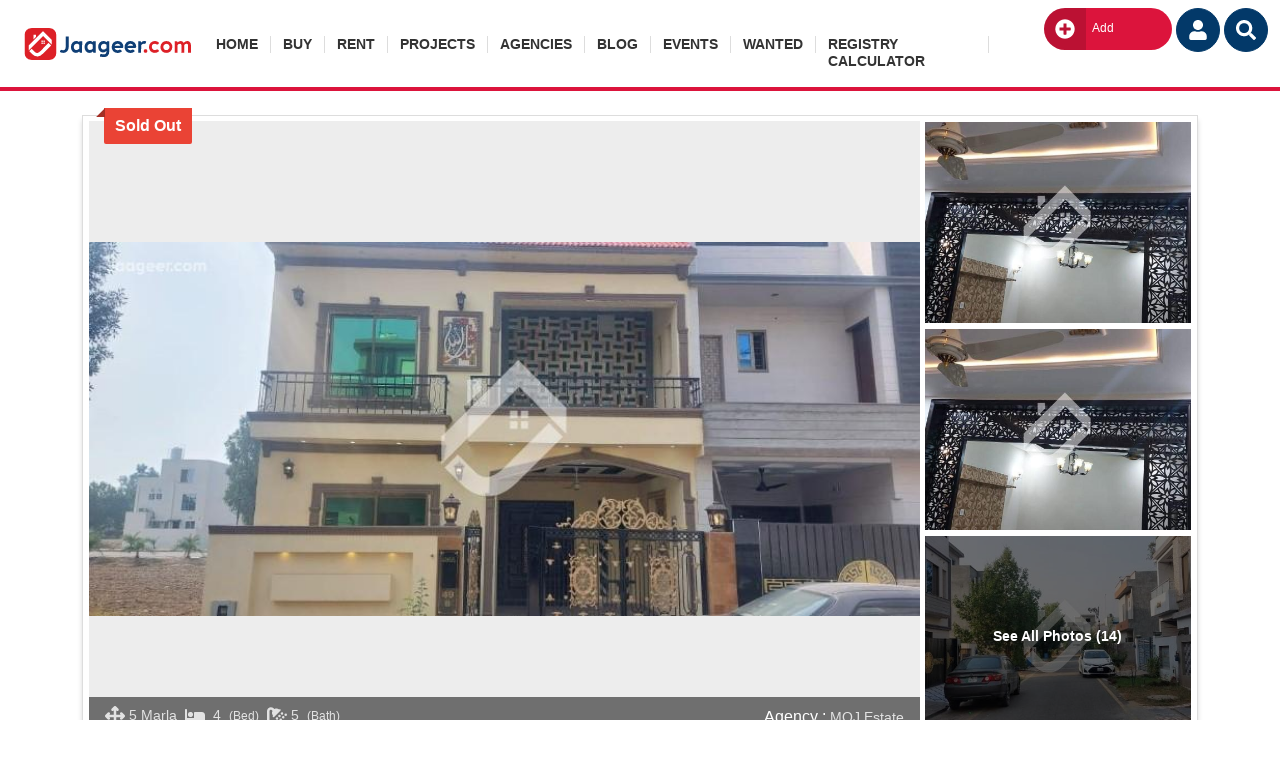

--- FILE ---
content_type: text/html; charset=UTF-8
request_url: https://www.jaageer.com/house-for-sale/lahore/palm-city/5-marla-property-31033.html
body_size: 120685
content:
<!DOCTYPE html>
<html lang="en">
<head>
<link rel="canonical" href="https://www.jaageer.com/house-for-sale/lahore/palm-city/5-marla-property-31033.html" />
<meta property="og:url" content="https://www.jaageer.com/house-for-sale/lahore/palm-city/5-marla-property-31033.html" />
<meta property="og:type" content="article" />
<meta property="og:title" content="5 Marla Double Storey House For Sale In Palm City" />
<meta property="og:description" content="4 bed, 5 bath at PKR 1.55 Crore Area 5 Marla Specification 4 Bedrooms, 5 Bathrooms, 2 Kitchens, 2 TV Lounges, 1 Drawing Room, PorchFacilities Electric" />
<meta property="og:image" content="https://jaageerimages.com/property-archive/5-marla-double-storey-house-for-sale-in-palm-city-lahore-palm-city-31033-1973423610.jpeg" /><meta property="og:updated_time" content="2023-07-30" />
<meta property="og:site_name" content="jaageer.com" />
<meta name="twitter:card" content="summary_large_image" />
<meta name="twitter:site" content="@Jaageer" />
<meta name="twitter:title" content="5 Marla Double Storey House For Sale In Palm City" />
<meta name="twitter:description" content="4 bed, 5 bath at PKR 1.55 Crore Area 5 Marla Specification 4 Bedrooms, 5 Bathrooms, 2 Kitchens, 2 TV Lounges, 1 Drawing Room, PorchFacilities Electric" />
<meta name="twitter:creator" content="@Jaageer" />
<meta name="twitter:image" content="https://jaageerimages.com/property-archive/5-marla-double-storey-house-for-sale-in-palm-city-lahore-palm-city-31033-1973423610.jpeg" /><meta name="twitter:domain" content="jaageer.com" />
<meta http-equiv="Content-Type" content="text/html; charset=utf-8" />
<meta name="viewport" content="width=device-width, initial-scale=1.0,"/>
<meta name="description" content="4 bed, 5 bath at PKR 1.55 Crore Area 5 Marla Specification 4 Bedrooms, 5 Bathrooms, 2 Kitchens, 2 TV Lounges, 1 Drawing Room, PorchFacilities Electric" /><link id="favicon" rel="shortcut icon" type="image/svg+xml" href="[data-uri]">
<title>5 Marla Double Storey House For Sale In Palm City Lahore</title>
<style>@charset "UTF-8";:root{--bs-blue:#0d6efd;--bs-indigo:#6610f2;--bs-purple:#6f42c1;--bs-pink:#d63384;--bs-red:#dc3545;--bs-orange:#fd7e14;--bs-yellow:#ffc107;--bs-green:#198754;--bs-teal:#20c997;--bs-cyan:#0dcaf0;--bs-white:#fff;--bs-gray:#6c757d;--bs-gray-dark:#343a40;--bs-gray-100:#f8f9fa;--bs-gray-200:#e9ecef;--bs-gray-300:#dee2e6;--bs-gray-400:#ced4da;--bs-gray-500:#adb5bd;--bs-gray-600:#6c757d;--bs-gray-700:#495057;--bs-gray-800:#343a40;--bs-gray-900:#212529;--bs-primary:#0d6efd;--bs-secondary:#6c757d;--bs-success:#198754;--bs-info:#0dcaf0;--bs-warning:#ffc107;--bs-danger:#dc3545;--bs-light:#f8f9fa;--bs-dark:#212529;--bs-primary-rgb:13,110,253;--bs-secondary-rgb:108,117,125;--bs-success-rgb:25,135,84;--bs-info-rgb:13,202,240;--bs-warning-rgb:255,193,7;--bs-danger-rgb:220,53,69;--bs-light-rgb:248,249,250;--bs-dark-rgb:33,37,41;--bs-white-rgb:255,255,255;--bs-black-rgb:0,0,0;--bs-body-color-rgb:33,37,41;--bs-body-bg-rgb:255,255,255;--bs-font-sans-serif:system-ui,-apple-system,"Segoe UI",Roboto,"Helvetica Neue",Arial,"Noto Sans","Liberation Sans",sans-serif,"Apple Color Emoji","Segoe UI Emoji","Segoe UI Symbol","Noto Color Emoji";--bs-font-monospace:SFMono-Regular,Menlo,Monaco,Consolas,"Liberation Mono","Courier New",monospace;--bs-gradient:linear-gradient(180deg, rgba(255, 255, 255, 0.15), rgba(255, 255, 255, 0));--bs-body-font-family:var(--bs-font-sans-serif);--bs-body-font-size:1rem;--bs-body-font-weight:400;--bs-body-line-height:1.5;--bs-body-color:#212529;--bs-body-bg:#fff}*,::after,::before{box-sizing:border-box}@media (prefers-reduced-motion:no-preference){:root{scroll-behavior:smooth}}body{margin:0;font-family:var(--bs-body-font-family);font-size:var(--bs-body-font-size);font-weight:var(--bs-body-font-weight);line-height:var(--bs-body-line-height);color:var(--bs-body-color);text-align:var(--bs-body-text-align);background-color:var(--bs-body-bg);-webkit-text-size-adjust:100%;-webkit-tap-highlight-color:transparent}hr{margin:1rem 0;color:inherit;background-color:currentColor;border:0;opacity:.25}hr:not([size]){height:1px}.h1,.h2,.h3,.h4,.h5,.h6,h1,h2,h3,h4,h5,h6{margin-top:0;margin-bottom:.5rem;font-weight:500;line-height:1.2}.h1,h1{font-size:calc(1.375rem + 1.5vw)}@media (min-width:1200px){.h1,h1{font-size:2.5rem}}.h2,h2{font-size:calc(1.325rem + .9vw)}@media (min-width:1200px){.h2,h2{font-size:2rem}}.h3,h3{font-size:calc(1.3rem + .6vw)}@media (min-width:1200px){.h3,h3{font-size:1.75rem}}.h4,h4{font-size:calc(1.275rem + .3vw)}@media (min-width:1200px){.h4,h4{font-size:1.5rem}}.h5,h5{font-size:1.25rem}.h6,h6{font-size:1rem}p{margin-top:0;margin-bottom:1rem}abbr[data-bs-original-title],abbr[title]{-webkit-text-decoration:underline dotted;text-decoration:underline dotted;cursor:help;-webkit-text-decoration-skip-ink:none;text-decoration-skip-ink:none}address{margin-bottom:1rem;font-style:normal;line-height:inherit}ol,ul{padding-left:2rem}dl,ol,ul{margin-top:0;margin-bottom:1rem}ol ol,ol ul,ul ol,ul ul{margin-bottom:0}dd{margin-bottom:.5rem;margin-left:0}b,strong{font-weight:bolder}sub{position:relative;font-size:.75em;line-height:0;vertical-align:baseline}sub{bottom:-.25em}a{color:#0d6efd;text-decoration:underline}a:hover{color:#0a58ca}a:not([href]):not([class]),a:not([href]):not([class]):hover{color:inherit;text-decoration:none}code,pre{font-family:var(--bs-font-monospace);font-size:1em;direction:ltr;unicode-bidi:bidi-override}pre{display:block;margin-top:0;margin-bottom:1rem;overflow:auto;font-size:.875em}pre code{font-size:inherit;color:inherit;word-break:normal}code{font-size:.875em;color:#d63384;word-wrap:break-word}a>code{color:inherit}figure{margin:0 0 1rem}img,svg{vertical-align:middle}td,tr{border-color:inherit;border-style:solid;border-width:0}label{display:inline-block}button{border-radius:0}button:focus:not(:focus-visible){outline:0}button,input,optgroup,select{margin:0;font-family:inherit;font-size:inherit;line-height:inherit}button,select{text-transform:none}[role=button]{cursor:pointer}select{word-wrap:normal}select:disabled{opacity:1}[list]::-webkit-calendar-picker-indicator{display:none}[type=button],[type=reset],[type=submit],button{-webkit-appearance:button}[type=button]:not(:disabled),[type=reset]:not(:disabled),[type=submit]:not(:disabled),button:not(:disabled){cursor:pointer}::-moz-focus-inner{padding:0;border-style:none}fieldset{min-width:0;padding:0;margin:0;border:0}::-webkit-datetime-edit-day-field,::-webkit-datetime-edit-fields-wrapper,::-webkit-datetime-edit-hour-field,::-webkit-datetime-edit-minute,::-webkit-datetime-edit-month-field,::-webkit-datetime-edit-text,::-webkit-datetime-edit-year-field{padding:0}::-webkit-inner-spin-button{height:auto}[type=search]{outline-offset:-2px;-webkit-appearance:textfield}::-webkit-search-decoration{-webkit-appearance:none}::-webkit-color-swatch-wrapper{padding:0}::-webkit-file-upload-button{font:inherit}::file-selector-button{font:inherit}::-webkit-file-upload-button{font:inherit;-webkit-appearance:button}iframe{border:0}summary{display:list-item;cursor:pointer}[hidden]{display:none!important}.display-1{font-size:calc(1.625rem + 4.5vw);font-weight:300;line-height:1.2}@media (min-width:1200px){.display-1{font-size:5rem}}.display-2{font-size:calc(1.575rem + 3.9vw);font-weight:300;line-height:1.2}@media (min-width:1200px){.display-2{font-size:4.5rem}}.display-3{font-size:calc(1.525rem + 3.3vw);font-weight:300;line-height:1.2}@media (min-width:1200px){.display-3{font-size:4rem}}.display-4{font-size:calc(1.475rem + 2.7vw);font-weight:300;line-height:1.2}@media (min-width:1200px){.display-4{font-size:3.5rem}}.display-5{font-size:calc(1.425rem + 2.1vw);font-weight:300;line-height:1.2}@media (min-width:1200px){.display-5{font-size:3rem}}.display-6{font-size:calc(1.375rem + 1.5vw);font-weight:300;line-height:1.2}@media (min-width:1200px){.display-6{font-size:2.5rem}}.list-unstyled{padding-left:0;list-style:none}.list-inline{padding-left:0;list-style:none}.list-inline-item{display:inline-block}.list-inline-item:not(:last-child){margin-right:.5rem}.img-fluid{max-width:100%;height:auto}.figure{display:inline-block}.figure-img{margin-bottom:.5rem;line-height:1}.container,.container-fluid,.container-lg,.container-md,.container-sm,.container-xl,.container-xxl{width:100%;padding-right:var(--bs-gutter-x,.75rem);padding-left:var(--bs-gutter-x,.75rem);margin-right:auto;margin-left:auto}@media (min-width:576px){.container,.container-sm{max-width:540px}}@media (min-width:768px){.container,.container-md,.container-sm{max-width:720px}}@media (min-width:992px){.container,.container-lg,.container-md,.container-sm{max-width:960px}}@media (min-width:1200px){.container,.container-lg,.container-md,.container-sm,.container-xl{max-width:1140px}}@media (min-width:1400px){.container,.container-lg,.container-md,.container-sm,.container-xl,.container-xxl{max-width:1320px}}.row{--bs-gutter-x:1.5rem;--bs-gutter-y:0;display:flex;flex-wrap:wrap;margin-top:calc(-1 * var(--bs-gutter-y));margin-right:calc(-.5 * var(--bs-gutter-x));margin-left:calc(-.5 * var(--bs-gutter-x))}.row>*{flex-shrink:0;width:100%;max-width:100%;padding-right:calc(var(--bs-gutter-x) * .5);padding-left:calc(var(--bs-gutter-x) * .5);margin-top:var(--bs-gutter-y)}.col{flex:1 0 0%}.col-auto{flex:0 0 auto;width:auto}.col-1{flex:0 0 auto;width:8.33333333%}.col-2{flex:0 0 auto;width:16.66666667%}.col-3{flex:0 0 auto;width:25%}.col-4{flex:0 0 auto;width:33.33333333%}.col-5{flex:0 0 auto;width:41.66666667%}.col-6{flex:0 0 auto;width:50%}.col-7{flex:0 0 auto;width:58.33333333%}.col-8{flex:0 0 auto;width:66.66666667%}.col-9{flex:0 0 auto;width:75%}.col-10{flex:0 0 auto;width:83.33333333%}.col-11{flex:0 0 auto;width:91.66666667%}.col-12{flex:0 0 auto;width:100%}.offset-1{margin-left:8.33333333%}.offset-2{margin-left:16.66666667%}.offset-3{margin-left:25%}.offset-4{margin-left:33.33333333%}.offset-5{margin-left:41.66666667%}.offset-6{margin-left:50%}.offset-7{margin-left:58.33333333%}.offset-8{margin-left:66.66666667%}.offset-9{margin-left:75%}.offset-10{margin-left:83.33333333%}.offset-11{margin-left:91.66666667%}.g-0,.gx-0{--bs-gutter-x:0}.g-0,.gy-0{--bs-gutter-y:0}.g-1,.gx-1{--bs-gutter-x:0.25rem}.g-1,.gy-1{--bs-gutter-y:0.25rem}.g-2,.gx-2{--bs-gutter-x:0.5rem}.g-2,.gy-2{--bs-gutter-y:0.5rem}.g-3,.gx-3{--bs-gutter-x:1rem}.g-3,.gy-3{--bs-gutter-y:1rem}.g-4,.gx-4{--bs-gutter-x:1.5rem}.g-4,.gy-4{--bs-gutter-y:1.5rem}.g-5,.gx-5{--bs-gutter-x:3rem}.g-5,.gy-5{--bs-gutter-y:3rem}@media (min-width:576px){.col-sm{flex:1 0 0%}.col-sm-auto{flex:0 0 auto;width:auto}.col-sm-1{flex:0 0 auto;width:8.33333333%}.col-sm-2{flex:0 0 auto;width:16.66666667%}.col-sm-3{flex:0 0 auto;width:25%}.col-sm-4{flex:0 0 auto;width:33.33333333%}.col-sm-5{flex:0 0 auto;width:41.66666667%}.col-sm-6{flex:0 0 auto;width:50%}.col-sm-7{flex:0 0 auto;width:58.33333333%}.col-sm-8{flex:0 0 auto;width:66.66666667%}.col-sm-9{flex:0 0 auto;width:75%}.col-sm-10{flex:0 0 auto;width:83.33333333%}.col-sm-11{flex:0 0 auto;width:91.66666667%}.col-sm-12{flex:0 0 auto;width:100%}.offset-sm-0{margin-left:0}.offset-sm-1{margin-left:8.33333333%}.offset-sm-2{margin-left:16.66666667%}.offset-sm-3{margin-left:25%}.offset-sm-4{margin-left:33.33333333%}.offset-sm-5{margin-left:41.66666667%}.offset-sm-6{margin-left:50%}.offset-sm-7{margin-left:58.33333333%}.offset-sm-8{margin-left:66.66666667%}.offset-sm-9{margin-left:75%}.offset-sm-10{margin-left:83.33333333%}.offset-sm-11{margin-left:91.66666667%}.g-sm-0,.gx-sm-0{--bs-gutter-x:0}.g-sm-0,.gy-sm-0{--bs-gutter-y:0}.g-sm-1,.gx-sm-1{--bs-gutter-x:0.25rem}.g-sm-1,.gy-sm-1{--bs-gutter-y:0.25rem}.g-sm-2,.gx-sm-2{--bs-gutter-x:0.5rem}.g-sm-2,.gy-sm-2{--bs-gutter-y:0.5rem}.g-sm-3,.gx-sm-3{--bs-gutter-x:1rem}.g-sm-3,.gy-sm-3{--bs-gutter-y:1rem}.g-sm-4,.gx-sm-4{--bs-gutter-x:1.5rem}.g-sm-4,.gy-sm-4{--bs-gutter-y:1.5rem}.g-sm-5,.gx-sm-5{--bs-gutter-x:3rem}.g-sm-5,.gy-sm-5{--bs-gutter-y:3rem}}@media (min-width:768px){.col-md{flex:1 0 0%}.col-md-auto{flex:0 0 auto;width:auto}.col-md-1{flex:0 0 auto;width:8.33333333%}.col-md-2{flex:0 0 auto;width:16.66666667%}.col-md-3{flex:0 0 auto;width:25%}.col-md-4{flex:0 0 auto;width:33.33333333%}.col-md-5{flex:0 0 auto;width:41.66666667%}.col-md-6{flex:0 0 auto;width:50%}.col-md-7{flex:0 0 auto;width:58.33333333%}.col-md-8{flex:0 0 auto;width:66.66666667%}.col-md-9{flex:0 0 auto;width:75%}.col-md-10{flex:0 0 auto;width:83.33333333%}.col-md-11{flex:0 0 auto;width:91.66666667%}.col-md-12{flex:0 0 auto;width:100%}.offset-md-0{margin-left:0}.offset-md-1{margin-left:8.33333333%}.offset-md-2{margin-left:16.66666667%}.offset-md-3{margin-left:25%}.offset-md-4{margin-left:33.33333333%}.offset-md-5{margin-left:41.66666667%}.offset-md-6{margin-left:50%}.offset-md-7{margin-left:58.33333333%}.offset-md-8{margin-left:66.66666667%}.offset-md-9{margin-left:75%}.offset-md-10{margin-left:83.33333333%}.offset-md-11{margin-left:91.66666667%}.g-md-0,.gx-md-0{--bs-gutter-x:0}.g-md-0,.gy-md-0{--bs-gutter-y:0}.g-md-1,.gx-md-1{--bs-gutter-x:0.25rem}.g-md-1,.gy-md-1{--bs-gutter-y:0.25rem}.g-md-2,.gx-md-2{--bs-gutter-x:0.5rem}.g-md-2,.gy-md-2{--bs-gutter-y:0.5rem}.g-md-3,.gx-md-3{--bs-gutter-x:1rem}.g-md-3,.gy-md-3{--bs-gutter-y:1rem}.g-md-4,.gx-md-4{--bs-gutter-x:1.5rem}.g-md-4,.gy-md-4{--bs-gutter-y:1.5rem}.g-md-5,.gx-md-5{--bs-gutter-x:3rem}.g-md-5,.gy-md-5{--bs-gutter-y:3rem}}@media (min-width:992px){.col-lg{flex:1 0 0%}.col-lg-auto{flex:0 0 auto;width:auto}.col-lg-1{flex:0 0 auto;width:8.33333333%}.col-lg-2{flex:0 0 auto;width:16.66666667%}.col-lg-3{flex:0 0 auto;width:25%}.col-lg-4{flex:0 0 auto;width:33.33333333%}.col-lg-5{flex:0 0 auto;width:41.66666667%}.col-lg-6{flex:0 0 auto;width:50%}.col-lg-7{flex:0 0 auto;width:58.33333333%}.col-lg-8{flex:0 0 auto;width:66.66666667%}.col-lg-9{flex:0 0 auto;width:75%}.col-lg-10{flex:0 0 auto;width:83.33333333%}.col-lg-11{flex:0 0 auto;width:91.66666667%}.col-lg-12{flex:0 0 auto;width:100%}.offset-lg-0{margin-left:0}.offset-lg-1{margin-left:8.33333333%}.offset-lg-2{margin-left:16.66666667%}.offset-lg-3{margin-left:25%}.offset-lg-4{margin-left:33.33333333%}.offset-lg-5{margin-left:41.66666667%}.offset-lg-6{margin-left:50%}.offset-lg-7{margin-left:58.33333333%}.offset-lg-8{margin-left:66.66666667%}.offset-lg-9{margin-left:75%}.offset-lg-10{margin-left:83.33333333%}.offset-lg-11{margin-left:91.66666667%}.g-lg-0,.gx-lg-0{--bs-gutter-x:0}.g-lg-0,.gy-lg-0{--bs-gutter-y:0}.g-lg-1,.gx-lg-1{--bs-gutter-x:0.25rem}.g-lg-1,.gy-lg-1{--bs-gutter-y:0.25rem}.g-lg-2,.gx-lg-2{--bs-gutter-x:0.5rem}.g-lg-2,.gy-lg-2{--bs-gutter-y:0.5rem}.g-lg-3,.gx-lg-3{--bs-gutter-x:1rem}.g-lg-3,.gy-lg-3{--bs-gutter-y:1rem}.g-lg-4,.gx-lg-4{--bs-gutter-x:1.5rem}.g-lg-4,.gy-lg-4{--bs-gutter-y:1.5rem}.g-lg-5,.gx-lg-5{--bs-gutter-x:3rem}.g-lg-5,.gy-lg-5{--bs-gutter-y:3rem}}@media (min-width:1200px){.col-xl{flex:1 0 0%}.col-xl-auto{flex:0 0 auto;width:auto}.col-xl-1{flex:0 0 auto;width:8.33333333%}.col-xl-2{flex:0 0 auto;width:16.66666667%}.col-xl-3{flex:0 0 auto;width:25%}.col-xl-4{flex:0 0 auto;width:33.33333333%}.col-xl-5{flex:0 0 auto;width:41.66666667%}.col-xl-6{flex:0 0 auto;width:50%}.col-xl-7{flex:0 0 auto;width:58.33333333%}.col-xl-8{flex:0 0 auto;width:66.66666667%}.col-xl-9{flex:0 0 auto;width:75%}.col-xl-10{flex:0 0 auto;width:83.33333333%}.col-xl-11{flex:0 0 auto;width:91.66666667%}.col-xl-12{flex:0 0 auto;width:100%}.offset-xl-0{margin-left:0}.offset-xl-1{margin-left:8.33333333%}.offset-xl-2{margin-left:16.66666667%}.offset-xl-3{margin-left:25%}.offset-xl-4{margin-left:33.33333333%}.offset-xl-5{margin-left:41.66666667%}.offset-xl-6{margin-left:50%}.offset-xl-7{margin-left:58.33333333%}.offset-xl-8{margin-left:66.66666667%}.offset-xl-9{margin-left:75%}.offset-xl-10{margin-left:83.33333333%}.offset-xl-11{margin-left:91.66666667%}.g-xl-0,.gx-xl-0{--bs-gutter-x:0}.g-xl-0,.gy-xl-0{--bs-gutter-y:0}.g-xl-1,.gx-xl-1{--bs-gutter-x:0.25rem}.g-xl-1,.gy-xl-1{--bs-gutter-y:0.25rem}.g-xl-2,.gx-xl-2{--bs-gutter-x:0.5rem}.g-xl-2,.gy-xl-2{--bs-gutter-y:0.5rem}.g-xl-3,.gx-xl-3{--bs-gutter-x:1rem}.g-xl-3,.gy-xl-3{--bs-gutter-y:1rem}.g-xl-4,.gx-xl-4{--bs-gutter-x:1.5rem}.g-xl-4,.gy-xl-4{--bs-gutter-y:1.5rem}.g-xl-5,.gx-xl-5{--bs-gutter-x:3rem}.g-xl-5,.gy-xl-5{--bs-gutter-y:3rem}}@media (min-width:1400px){.col-xxl{flex:1 0 0%}.col-xxl-auto{flex:0 0 auto;width:auto}.col-xxl-1{flex:0 0 auto;width:8.33333333%}.col-xxl-2{flex:0 0 auto;width:16.66666667%}.col-xxl-3{flex:0 0 auto;width:25%}.col-xxl-4{flex:0 0 auto;width:33.33333333%}.col-xxl-5{flex:0 0 auto;width:41.66666667%}.col-xxl-6{flex:0 0 auto;width:50%}.col-xxl-7{flex:0 0 auto;width:58.33333333%}.col-xxl-8{flex:0 0 auto;width:66.66666667%}.col-xxl-9{flex:0 0 auto;width:75%}.col-xxl-10{flex:0 0 auto;width:83.33333333%}.col-xxl-11{flex:0 0 auto;width:91.66666667%}.col-xxl-12{flex:0 0 auto;width:100%}.offset-xxl-0{margin-left:0}.offset-xxl-1{margin-left:8.33333333%}.offset-xxl-2{margin-left:16.66666667%}.offset-xxl-3{margin-left:25%}.offset-xxl-4{margin-left:33.33333333%}.offset-xxl-5{margin-left:41.66666667%}.offset-xxl-6{margin-left:50%}.offset-xxl-7{margin-left:58.33333333%}.offset-xxl-8{margin-left:66.66666667%}.offset-xxl-9{margin-left:75%}.offset-xxl-10{margin-left:83.33333333%}.offset-xxl-11{margin-left:91.66666667%}.g-xxl-0,.gx-xxl-0{--bs-gutter-x:0}.g-xxl-0,.gy-xxl-0{--bs-gutter-y:0}.g-xxl-1,.gx-xxl-1{--bs-gutter-x:0.25rem}.g-xxl-1,.gy-xxl-1{--bs-gutter-y:0.25rem}.g-xxl-2,.gx-xxl-2{--bs-gutter-x:0.5rem}.g-xxl-2,.gy-xxl-2{--bs-gutter-y:0.5rem}.g-xxl-3,.gx-xxl-3{--bs-gutter-x:1rem}.g-xxl-3,.gy-xxl-3{--bs-gutter-y:1rem}.g-xxl-4,.gx-xxl-4{--bs-gutter-x:1.5rem}.g-xxl-4,.gy-xxl-4{--bs-gutter-y:1.5rem}.g-xxl-5,.gx-xxl-5{--bs-gutter-x:3rem}.g-xxl-5,.gy-xxl-5{--bs-gutter-y:3rem}}.form-label{margin-bottom:.5rem}.col-form-label{padding-top:calc(.375rem + 1px);padding-bottom:calc(.375rem + 1px);margin-bottom:0;font-size:inherit;line-height:1.5}.col-form-label-lg{padding-top:calc(.5rem + 1px);padding-bottom:calc(.5rem + 1px);font-size:1.25rem}.col-form-label-sm{padding-top:calc(.25rem + 1px);padding-bottom:calc(.25rem + 1px);font-size:.875rem}.form-text{margin-top:.25rem;font-size:.875em;color:#6c757d}.form-control{display:block;width:100%;padding:.375rem .75rem;font-size:1rem;font-weight:400;line-height:1.5;color:#212529;background-color:#fff;background-clip:padding-box;border:1px solid #ced4da;-webkit-appearance:none;-moz-appearance:none;appearance:none;border-radius:.25rem;transition:border-color .15s ease-in-out,box-shadow .15s ease-in-out}@media (prefers-reduced-motion:reduce){.form-control{transition:none}}.form-control[type=file]{overflow:hidden}.form-control[type=file]:not(:disabled):not([readonly]){cursor:pointer}.form-control:focus{color:#212529;background-color:#fff;border-color:#86b7fe;outline:0;box-shadow:0 0 0 .25rem rgba(13,110,253,.25)}.form-control::-webkit-date-and-time-value{height:1.5em}.form-control::-moz-placeholder{color:#6c757d;opacity:1}.form-control::placeholder{color:#6c757d;opacity:1}.form-control:disabled,.form-control[readonly]{background-color:#e9ecef;opacity:1}.form-control::-webkit-file-upload-button{padding:.375rem .75rem;margin:-.375rem -.75rem;-webkit-margin-end:.75rem;margin-inline-end:.75rem;color:#212529;background-color:#e9ecef;pointer-events:none;border-color:inherit;border-style:solid;border-width:0;border-inline-end-width:1px;border-radius:0;-webkit-transition:color .15s ease-in-out,background-color .15s ease-in-out,border-color .15s ease-in-out,box-shadow .15s ease-in-out;transition:color .15s ease-in-out,background-color .15s ease-in-out,border-color .15s ease-in-out,box-shadow .15s ease-in-out}.form-control::file-selector-button{padding:.375rem .75rem;margin:-.375rem -.75rem;-webkit-margin-end:.75rem;margin-inline-end:.75rem;color:#212529;background-color:#e9ecef;pointer-events:none;border-color:inherit;border-style:solid;border-width:0;border-inline-end-width:1px;border-radius:0;transition:color .15s ease-in-out,background-color .15s ease-in-out,border-color .15s ease-in-out,box-shadow .15s ease-in-out}@media (prefers-reduced-motion:reduce){.form-control::-webkit-file-upload-button{-webkit-transition:none;transition:none}.form-control::file-selector-button{transition:none}}.form-control:hover:not(:disabled):not([readonly])::-webkit-file-upload-button{background-color:#dde0e3}.form-control:hover:not(:disabled):not([readonly])::file-selector-button{background-color:#dde0e3}.form-control::-webkit-file-upload-button{padding:.375rem .75rem;margin:-.375rem -.75rem;-webkit-margin-end:.75rem;margin-inline-end:.75rem;color:#212529;background-color:#e9ecef;pointer-events:none;border-color:inherit;border-style:solid;border-width:0;border-inline-end-width:1px;border-radius:0;-webkit-transition:color .15s ease-in-out,background-color .15s ease-in-out,border-color .15s ease-in-out,box-shadow .15s ease-in-out;transition:color .15s ease-in-out,background-color .15s ease-in-out,border-color .15s ease-in-out,box-shadow .15s ease-in-out}@media (prefers-reduced-motion:reduce){.form-control::-webkit-file-upload-button{-webkit-transition:none;transition:none}}.form-control:hover:not(:disabled):not([readonly])::-webkit-file-upload-button{background-color:#dde0e3}.form-control-sm{min-height:calc(1.5em + .5rem + 2px);padding:.25rem .5rem;font-size:.875rem;border-radius:.2rem}.form-control-sm::-webkit-file-upload-button{padding:.25rem .5rem;margin:-.25rem -.5rem;-webkit-margin-end:.5rem;margin-inline-end:.5rem}.form-control-sm::file-selector-button{padding:.25rem .5rem;margin:-.25rem -.5rem;-webkit-margin-end:.5rem;margin-inline-end:.5rem}.form-control-sm::-webkit-file-upload-button{padding:.25rem .5rem;margin:-.25rem -.5rem;-webkit-margin-end:.5rem;margin-inline-end:.5rem}.form-control-lg{min-height:calc(1.5em + 1rem + 2px);padding:.5rem 1rem;font-size:1.25rem;border-radius:.3rem}.form-control-lg::-webkit-file-upload-button{padding:.5rem 1rem;margin:-.5rem -1rem;-webkit-margin-end:1rem;margin-inline-end:1rem}.form-control-lg::file-selector-button{padding:.5rem 1rem;margin:-.5rem -1rem;-webkit-margin-end:1rem;margin-inline-end:1rem}.form-control-lg::-webkit-file-upload-button{padding:.5rem 1rem;margin:-.5rem -1rem;-webkit-margin-end:1rem;margin-inline-end:1rem}.form-control-color{width:3rem;height:auto;padding:.375rem}.form-control-color:not(:disabled):not([readonly]){cursor:pointer}.form-control-color::-moz-color-swatch{height:1.5em;border-radius:.25rem}.form-control-color::-webkit-color-swatch{height:1.5em;border-radius:.25rem}.form-select{display:block;width:100%;padding:.375rem 2.25rem .375rem .75rem;-moz-padding-start:calc(.75rem - 3px);font-size:1rem;font-weight:400;line-height:1.5;color:#212529;background-color:#fff;background-image:url("data:image/svg+xml,%3csvg xmlns='http://www.w3.org/2000/svg' viewBox='0 0 16 16'%3e%3cpath fill='none' stroke='%23343a40' stroke-linecap='round' stroke-linejoin='round' stroke-width='2' d='M2 5l6 6 6-6'/%3e%3c/svg%3e");background-repeat:no-repeat;background-position:right .75rem center;background-size:16px 12px;border:1px solid #ced4da;border-radius:.25rem;transition:border-color .15s ease-in-out,box-shadow .15s ease-in-out;-webkit-appearance:none;-moz-appearance:none;appearance:none}@media (prefers-reduced-motion:reduce){.form-select{transition:none}}.form-select:focus{border-color:#86b7fe;outline:0;box-shadow:0 0 0 .25rem rgba(13,110,253,.25)}.form-select[multiple],.form-select[size]:not([size="1"]){padding-right:.75rem;background-image:none}.form-select:disabled{background-color:#e9ecef}.form-select:-moz-focusring{color:transparent;text-shadow:0 0 0 #212529}.form-select-sm{padding-top:.25rem;padding-bottom:.25rem;padding-left:.5rem;font-size:.875rem;border-radius:.2rem}.form-select-lg{padding-top:.5rem;padding-bottom:.5rem;padding-left:1rem;font-size:1.25rem;border-radius:.3rem}.form-check{display:block;min-height:1.5rem;padding-left:1.5em;margin-bottom:.125rem}.form-check .form-check-input{float:left;margin-left:-1.5em}.form-check-input{width:1em;height:1em;margin-top:.25em;vertical-align:top;background-color:#fff;background-repeat:no-repeat;background-position:center;background-size:contain;border:1px solid rgba(0,0,0,.25);-webkit-appearance:none;-moz-appearance:none;appearance:none;-webkit-print-color-adjust:exact;color-adjust:exact}.form-check-input[type=checkbox]{border-radius:.25em}.form-check-input[type=radio]{border-radius:50%}.form-check-input:active{filter:brightness(90%)}.form-check-input:focus{border-color:#86b7fe;outline:0;box-shadow:0 0 0 .25rem rgba(13,110,253,.25)}.form-check-input:checked{background-color:#0d6efd;border-color:#0d6efd}.form-check-input:checked[type=checkbox]{background-image:url("data:image/svg+xml,%3csvg xmlns='http://www.w3.org/2000/svg' viewBox='0 0 20 20'%3e%3cpath fill='none' stroke='%23fff' stroke-linecap='round' stroke-linejoin='round' stroke-width='3' d='M6 10l3 3l6-6'/%3e%3c/svg%3e")}.form-check-input:checked[type=radio]{background-image:url("data:image/svg+xml,%3csvg xmlns='http://www.w3.org/2000/svg' viewBox='-4 -4 8 8'%3e%3ccircle r='2' fill='%23fff'/%3e%3c/svg%3e")}.form-check-input[type=checkbox]:indeterminate{background-color:#0d6efd;border-color:#0d6efd;background-image:url("data:image/svg+xml,%3csvg xmlns='http://www.w3.org/2000/svg' viewBox='0 0 20 20'%3e%3cpath fill='none' stroke='%23fff' stroke-linecap='round' stroke-linejoin='round' stroke-width='3' d='M6 10h8'/%3e%3c/svg%3e")}.form-check-input:disabled{pointer-events:none;filter:none;opacity:.5}.form-check-input:disabled~.form-check-label,.form-check-input[disabled]~.form-check-label{opacity:.5}.form-switch{padding-left:2.5em}.form-switch .form-check-input{width:2em;margin-left:-2.5em;background-image:url("data:image/svg+xml,%3csvg xmlns='http://www.w3.org/2000/svg' viewBox='-4 -4 8 8'%3e%3ccircle r='3' fill='rgba%280, 0, 0, 0.25%29'/%3e%3c/svg%3e");background-position:left center;border-radius:2em;transition:background-position .15s ease-in-out}@media (prefers-reduced-motion:reduce){.form-switch .form-check-input{transition:none}}.form-switch .form-check-input:focus{background-image:url("data:image/svg+xml,%3csvg xmlns='http://www.w3.org/2000/svg' viewBox='-4 -4 8 8'%3e%3ccircle r='3' fill='%2386b7fe'/%3e%3c/svg%3e")}.form-switch .form-check-input:checked{background-position:right center;background-image:url("data:image/svg+xml,%3csvg xmlns='http://www.w3.org/2000/svg' viewBox='-4 -4 8 8'%3e%3ccircle r='3' fill='%23fff'/%3e%3c/svg%3e")}.form-check-inline{display:inline-block;margin-right:1rem}.btn-check{position:absolute;clip:rect(0,0,0,0);pointer-events:none}.btn-check:disabled+.btn,.btn-check[disabled]+.btn{pointer-events:none;filter:none;opacity:.65}.form-range{width:100%;height:1.5rem;padding:0;background-color:transparent;-webkit-appearance:none;-moz-appearance:none;appearance:none}.form-range:focus{outline:0}.form-range:focus::-webkit-slider-thumb{box-shadow:0 0 0 1px #fff,0 0 0 .25rem rgba(13,110,253,.25)}.form-range:focus::-moz-range-thumb{box-shadow:0 0 0 1px #fff,0 0 0 .25rem rgba(13,110,253,.25)}.form-range::-moz-focus-outer{border:0}.form-range::-webkit-slider-thumb{width:1rem;height:1rem;margin-top:-.25rem;background-color:#0d6efd;border:0;border-radius:1rem;-webkit-transition:background-color .15s ease-in-out,border-color .15s ease-in-out,box-shadow .15s ease-in-out;transition:background-color .15s ease-in-out,border-color .15s ease-in-out,box-shadow .15s ease-in-out;-webkit-appearance:none;appearance:none}@media (prefers-reduced-motion:reduce){.form-range::-webkit-slider-thumb{-webkit-transition:none;transition:none}}.form-range::-webkit-slider-thumb:active{background-color:#b6d4fe}.form-range::-webkit-slider-runnable-track{width:100%;height:.5rem;color:transparent;cursor:pointer;background-color:#dee2e6;border-color:transparent;border-radius:1rem}.form-range::-moz-range-thumb{width:1rem;height:1rem;background-color:#0d6efd;border:0;border-radius:1rem;-moz-transition:background-color .15s ease-in-out,border-color .15s ease-in-out,box-shadow .15s ease-in-out;transition:background-color .15s ease-in-out,border-color .15s ease-in-out,box-shadow .15s ease-in-out;-moz-appearance:none;appearance:none}@media (prefers-reduced-motion:reduce){.form-range::-moz-range-thumb{-moz-transition:none;transition:none}}.form-range::-moz-range-thumb:active{background-color:#b6d4fe}.form-range::-moz-range-track{width:100%;height:.5rem;color:transparent;cursor:pointer;background-color:#dee2e6;border-color:transparent;border-radius:1rem}.form-range:disabled{pointer-events:none}.form-range:disabled::-webkit-slider-thumb{background-color:#adb5bd}.form-range:disabled::-moz-range-thumb{background-color:#adb5bd}.input-group{position:relative;display:flex;flex-wrap:wrap;align-items:stretch;width:100%}.input-group>.form-control,.input-group>.form-select{position:relative;flex:1 1 auto;width:1%;min-width:0}.input-group>.form-control:focus,.input-group>.form-select:focus{z-index:3}.input-group .btn{position:relative;z-index:2}.input-group .btn:focus{z-index:3}.input-group-text{display:flex;align-items:center;padding:.375rem .75rem;font-size:1rem;font-weight:400;line-height:1.5;color:#212529;text-align:center;white-space:nowrap;background-color:#e9ecef;border:1px solid #ced4da;border-radius:.25rem}.input-group-lg>.btn,.input-group-lg>.form-control,.input-group-lg>.form-select,.input-group-lg>.input-group-text{padding:.5rem 1rem;font-size:1.25rem;border-radius:.3rem}.input-group-sm>.btn,.input-group-sm>.form-control,.input-group-sm>.form-select,.input-group-sm>.input-group-text{padding:.25rem .5rem;font-size:.875rem;border-radius:.2rem}.input-group-lg>.form-select,.input-group-sm>.form-select{padding-right:3rem}.input-group:not(.has-validation)>.dropdown-toggle:nth-last-child(n+3),.input-group:not(.has-validation)>:not(:last-child):not(.dropdown-toggle):not(.dropdown-menu){border-top-right-radius:0;border-bottom-right-radius:0}.input-group>:not(:first-child):not(.dropdown-menu):not(.valid-tooltip):not(.valid-feedback):not(.invalid-tooltip):not(.invalid-feedback){margin-left:-1px;border-top-left-radius:0;border-bottom-left-radius:0}.form-control.is-valid{border-color:#198754;padding-right:calc(1.5em + .75rem);background-image:url("data:image/svg+xml,%3csvg xmlns='http://www.w3.org/2000/svg' viewBox='0 0 8 8'%3e%3cpath fill='%23198754' d='M2.3 6.73L.6 4.53c-.4-1.04.46-1.4 1.1-.8l1.1 1.4 3.4-3.8c.6-.63 1.6-.27 1.2.7l-4 4.6c-.43.5-.8.4-1.1.1z'/%3e%3c/svg%3e");background-repeat:no-repeat;background-position:right calc(.375em + .1875rem) center;background-size:calc(.75em + .375rem) calc(.75em + .375rem)}.form-control.is-valid:focus{border-color:#198754;box-shadow:0 0 0 .25rem rgba(25,135,84,.25)}.form-select.is-valid{border-color:#198754}.form-select.is-valid:not([multiple]):not([size]),.form-select.is-valid:not([multiple])[size="1"]{padding-right:4.125rem;background-image:url("data:image/svg+xml,%3csvg xmlns='http://www.w3.org/2000/svg' viewBox='0 0 16 16'%3e%3cpath fill='none' stroke='%23343a40' stroke-linecap='round' stroke-linejoin='round' stroke-width='2' d='M2 5l6 6 6-6'/%3e%3c/svg%3e"),url("data:image/svg+xml,%3csvg xmlns='http://www.w3.org/2000/svg' viewBox='0 0 8 8'%3e%3cpath fill='%23198754' d='M2.3 6.73L.6 4.53c-.4-1.04.46-1.4 1.1-.8l1.1 1.4 3.4-3.8c.6-.63 1.6-.27 1.2.7l-4 4.6c-.43.5-.8.4-1.1.1z'/%3e%3c/svg%3e");background-position:right .75rem center,center right 2.25rem;background-size:16px 12px,calc(.75em + .375rem) calc(.75em + .375rem)}.form-select.is-valid:focus{border-color:#198754;box-shadow:0 0 0 .25rem rgba(25,135,84,.25)}.form-check-input.is-valid{border-color:#198754}.form-check-input.is-valid:checked{background-color:#198754}.form-check-input.is-valid:focus{box-shadow:0 0 0 .25rem rgba(25,135,84,.25)}.form-check-input.is-valid~.form-check-label{color:#198754}.input-group .form-control.is-valid,.input-group .form-select.is-valid{z-index:1}.input-group .form-control.is-valid:focus,.input-group .form-select.is-valid:focus{z-index:3}.form-control.is-invalid{border-color:#dc3545;padding-right:calc(1.5em + .75rem);background-image:url("data:image/svg+xml,%3csvg xmlns='http://www.w3.org/2000/svg' viewBox='0 0 12 12' width='12' height='12' fill='none' stroke='%23dc3545'%3e%3ccircle cx='6' cy='6' r='4.5'/%3e%3cpath stroke-linejoin='round' d='M5.8 3.6h.4L6 6.5z'/%3e%3ccircle cx='6' cy='8.2' r='.6' fill='%23dc3545' stroke='none'/%3e%3c/svg%3e");background-repeat:no-repeat;background-position:right calc(.375em + .1875rem) center;background-size:calc(.75em + .375rem) calc(.75em + .375rem)}.form-control.is-invalid:focus{border-color:#dc3545;box-shadow:0 0 0 .25rem rgba(220,53,69,.25)}.form-select.is-invalid{border-color:#dc3545}.form-select.is-invalid:not([multiple]):not([size]),.form-select.is-invalid:not([multiple])[size="1"]{padding-right:4.125rem;background-image:url("data:image/svg+xml,%3csvg xmlns='http://www.w3.org/2000/svg' viewBox='0 0 16 16'%3e%3cpath fill='none' stroke='%23343a40' stroke-linecap='round' stroke-linejoin='round' stroke-width='2' d='M2 5l6 6 6-6'/%3e%3c/svg%3e"),url("data:image/svg+xml,%3csvg xmlns='http://www.w3.org/2000/svg' viewBox='0 0 12 12' width='12' height='12' fill='none' stroke='%23dc3545'%3e%3ccircle cx='6' cy='6' r='4.5'/%3e%3cpath stroke-linejoin='round' d='M5.8 3.6h.4L6 6.5z'/%3e%3ccircle cx='6' cy='8.2' r='.6' fill='%23dc3545' stroke='none'/%3e%3c/svg%3e");background-position:right .75rem center,center right 2.25rem;background-size:16px 12px,calc(.75em + .375rem) calc(.75em + .375rem)}.form-select.is-invalid:focus{border-color:#dc3545;box-shadow:0 0 0 .25rem rgba(220,53,69,.25)}.form-check-input.is-invalid{border-color:#dc3545}.form-check-input.is-invalid:checked{background-color:#dc3545}.form-check-input.is-invalid:focus{box-shadow:0 0 0 .25rem rgba(220,53,69,.25)}.form-check-input.is-invalid~.form-check-label{color:#dc3545}.input-group .form-control.is-invalid,.input-group .form-select.is-invalid{z-index:2}.input-group .form-control.is-invalid:focus,.input-group .form-select.is-invalid:focus{z-index:3}.btn{display:inline-block;font-weight:400;line-height:1.5;color:#212529;text-align:center;text-decoration:none;vertical-align:middle;cursor:pointer;-webkit-user-select:none;-moz-user-select:none;user-select:none;background-color:transparent;border:1px solid transparent;padding:.375rem .75rem;font-size:1rem;border-radius:.25rem;transition:color .15s ease-in-out,background-color .15s ease-in-out,border-color .15s ease-in-out,box-shadow .15s ease-in-out}@media (prefers-reduced-motion:reduce){.btn{transition:none}}.btn:hover{color:#212529}.btn-check:focus+.btn,.btn:focus{outline:0;box-shadow:0 0 0 .25rem rgba(13,110,253,.25)}.btn.disabled,.btn:disabled,fieldset:disabled .btn{pointer-events:none;opacity:.65}.btn-primary{color:#fff;background-color:#0d6efd;border-color:#0d6efd}.btn-primary:hover{color:#fff;background-color:#0b5ed7;border-color:#0a58ca}.btn-check:focus+.btn-primary,.btn-primary:focus{color:#fff;background-color:#0b5ed7;border-color:#0a58ca;box-shadow:0 0 0 .25rem rgba(49,132,253,.5)}.btn-check:active+.btn-primary,.btn-check:checked+.btn-primary,.btn-primary.active,.btn-primary:active,.show>.btn-primary.dropdown-toggle{color:#fff;background-color:#0a58ca;border-color:#0a53be}.btn-check:active+.btn-primary:focus,.btn-check:checked+.btn-primary:focus,.btn-primary.active:focus,.btn-primary:active:focus,.show>.btn-primary.dropdown-toggle:focus{box-shadow:0 0 0 .25rem rgba(49,132,253,.5)}.btn-primary.disabled,.btn-primary:disabled{color:#fff;background-color:#0d6efd;border-color:#0d6efd}.btn-check:focus+.btn-secondary{color:#fff;background-color:#5c636a;border-color:#565e64;box-shadow:0 0 0 .25rem rgba(130,138,145,.5)}.btn-check:active+.btn-secondary,.btn-check:checked+.btn-secondary{color:#fff;background-color:#565e64;border-color:#51585e}.btn-check:active+.btn-secondary:focus,.btn-check:checked+.btn-secondary:focus{box-shadow:0 0 0 .25rem rgba(130,138,145,.5)}.btn-success{color:#fff;background-color:#198754;border-color:#198754}.btn-success:hover{color:#fff;background-color:#157347;border-color:#146c43}.btn-check:focus+.btn-success,.btn-success:focus{color:#fff;background-color:#157347;border-color:#146c43;box-shadow:0 0 0 .25rem rgba(60,153,110,.5)}.btn-check:active+.btn-success,.btn-check:checked+.btn-success,.btn-success.active,.btn-success:active,.show>.btn-success.dropdown-toggle{color:#fff;background-color:#146c43;border-color:#13653f}.btn-check:active+.btn-success:focus,.btn-check:checked+.btn-success:focus,.btn-success.active:focus,.btn-success:active:focus,.show>.btn-success.dropdown-toggle:focus{box-shadow:0 0 0 .25rem rgba(60,153,110,.5)}.btn-success.disabled,.btn-success:disabled{color:#fff;background-color:#198754;border-color:#198754}.btn-info{color:#000;background-color:#0dcaf0;border-color:#0dcaf0}.btn-info:hover{color:#000;background-color:#31d2f2;border-color:#25cff2}.btn-check:focus+.btn-info,.btn-info:focus{color:#000;background-color:#31d2f2;border-color:#25cff2;box-shadow:0 0 0 .25rem rgba(11,172,204,.5)}.btn-check:active+.btn-info,.btn-check:checked+.btn-info,.btn-info.active,.btn-info:active,.show>.btn-info.dropdown-toggle{color:#000;background-color:#3dd5f3;border-color:#25cff2}.btn-check:active+.btn-info:focus,.btn-check:checked+.btn-info:focus,.btn-info.active:focus,.btn-info:active:focus,.show>.btn-info.dropdown-toggle:focus{box-shadow:0 0 0 .25rem rgba(11,172,204,.5)}.btn-info.disabled,.btn-info:disabled{color:#000;background-color:#0dcaf0;border-color:#0dcaf0}.btn-check:focus+.btn-warning{color:#000;background-color:#ffca2c;border-color:#ffc720;box-shadow:0 0 0 .25rem rgba(217,164,6,.5)}.btn-check:active+.btn-warning,.btn-check:checked+.btn-warning{color:#000;background-color:#ffcd39;border-color:#ffc720}.btn-check:active+.btn-warning:focus,.btn-check:checked+.btn-warning:focus{box-shadow:0 0 0 .25rem rgba(217,164,6,.5)}.btn-danger{color:#fff;background-color:#dc3545;border-color:#dc3545}.btn-danger:hover{color:#fff;background-color:#bb2d3b;border-color:#b02a37}.btn-check:focus+.btn-danger,.btn-danger:focus{color:#fff;background-color:#bb2d3b;border-color:#b02a37;box-shadow:0 0 0 .25rem rgba(225,83,97,.5)}.btn-check:active+.btn-danger,.btn-check:checked+.btn-danger,.btn-danger.active,.btn-danger:active,.show>.btn-danger.dropdown-toggle{color:#fff;background-color:#b02a37;border-color:#a52834}.btn-check:active+.btn-danger:focus,.btn-check:checked+.btn-danger:focus,.btn-danger.active:focus,.btn-danger:active:focus,.show>.btn-danger.dropdown-toggle:focus{box-shadow:0 0 0 .25rem rgba(225,83,97,.5)}.btn-danger.disabled,.btn-danger:disabled{color:#fff;background-color:#dc3545;border-color:#dc3545}.btn-light{color:#000;background-color:#f8f9fa;border-color:#f8f9fa}.btn-light:hover{color:#000;background-color:#f9fafb;border-color:#f9fafb}.btn-check:focus+.btn-light,.btn-light:focus{color:#000;background-color:#f9fafb;border-color:#f9fafb;box-shadow:0 0 0 .25rem rgba(211,212,213,.5)}.btn-check:active+.btn-light,.btn-check:checked+.btn-light,.btn-light.active,.btn-light:active,.show>.btn-light.dropdown-toggle{color:#000;background-color:#f9fafb;border-color:#f9fafb}.btn-check:active+.btn-light:focus,.btn-check:checked+.btn-light:focus,.btn-light.active:focus,.btn-light:active:focus,.show>.btn-light.dropdown-toggle:focus{box-shadow:0 0 0 .25rem rgba(211,212,213,.5)}.btn-light.disabled,.btn-light:disabled{color:#000;background-color:#f8f9fa;border-color:#f8f9fa}.btn-dark{color:#fff;background-color:#212529;border-color:#212529}.btn-dark:hover{color:#fff;background-color:#1c1f23;border-color:#1a1e21}.btn-check:focus+.btn-dark,.btn-dark:focus{color:#fff;background-color:#1c1f23;border-color:#1a1e21;box-shadow:0 0 0 .25rem rgba(66,70,73,.5)}.btn-check:active+.btn-dark,.btn-check:checked+.btn-dark,.btn-dark.active,.btn-dark:active,.show>.btn-dark.dropdown-toggle{color:#fff;background-color:#1a1e21;border-color:#191c1f}.btn-check:active+.btn-dark:focus,.btn-check:checked+.btn-dark:focus,.btn-dark.active:focus,.btn-dark:active:focus,.show>.btn-dark.dropdown-toggle:focus{box-shadow:0 0 0 .25rem rgba(66,70,73,.5)}.btn-dark.disabled,.btn-dark:disabled{color:#fff;background-color:#212529;border-color:#212529}.btn-outline-primary{color:#0d6efd;border-color:#0d6efd}.btn-outline-primary:hover{color:#fff;background-color:#0d6efd;border-color:#0d6efd}.btn-check:focus+.btn-outline-primary,.btn-outline-primary:focus{box-shadow:0 0 0 .25rem rgba(13,110,253,.5)}.btn-check:active+.btn-outline-primary,.btn-check:checked+.btn-outline-primary,.btn-outline-primary.active,.btn-outline-primary.dropdown-toggle.show,.btn-outline-primary:active{color:#fff;background-color:#0d6efd;border-color:#0d6efd}.btn-check:active+.btn-outline-primary:focus,.btn-check:checked+.btn-outline-primary:focus,.btn-outline-primary.active:focus,.btn-outline-primary.dropdown-toggle.show:focus,.btn-outline-primary:active:focus{box-shadow:0 0 0 .25rem rgba(13,110,253,.5)}.btn-outline-primary.disabled,.btn-outline-primary:disabled{color:#0d6efd;background-color:transparent}.btn-check:focus+.btn-outline-secondary{box-shadow:0 0 0 .25rem rgba(108,117,125,.5)}.btn-check:active+.btn-outline-secondary,.btn-check:checked+.btn-outline-secondary{color:#fff;background-color:#6c757d;border-color:#6c757d}.btn-check:active+.btn-outline-secondary:focus,.btn-check:checked+.btn-outline-secondary:focus{box-shadow:0 0 0 .25rem rgba(108,117,125,.5)}.btn-outline-success{color:#198754;border-color:#198754}.btn-outline-success:hover{color:#fff;background-color:#198754;border-color:#198754}.btn-check:focus+.btn-outline-success,.btn-outline-success:focus{box-shadow:0 0 0 .25rem rgba(25,135,84,.5)}.btn-check:active+.btn-outline-success,.btn-check:checked+.btn-outline-success,.btn-outline-success.active,.btn-outline-success.dropdown-toggle.show,.btn-outline-success:active{color:#fff;background-color:#198754;border-color:#198754}.btn-check:active+.btn-outline-success:focus,.btn-check:checked+.btn-outline-success:focus,.btn-outline-success.active:focus,.btn-outline-success.dropdown-toggle.show:focus,.btn-outline-success:active:focus{box-shadow:0 0 0 .25rem rgba(25,135,84,.5)}.btn-outline-success.disabled,.btn-outline-success:disabled{color:#198754;background-color:transparent}.btn-outline-info{color:#0dcaf0;border-color:#0dcaf0}.btn-outline-info:hover{color:#000;background-color:#0dcaf0;border-color:#0dcaf0}.btn-check:focus+.btn-outline-info,.btn-outline-info:focus{box-shadow:0 0 0 .25rem rgba(13,202,240,.5)}.btn-check:active+.btn-outline-info,.btn-check:checked+.btn-outline-info,.btn-outline-info.active,.btn-outline-info.dropdown-toggle.show,.btn-outline-info:active{color:#000;background-color:#0dcaf0;border-color:#0dcaf0}.btn-check:active+.btn-outline-info:focus,.btn-check:checked+.btn-outline-info:focus,.btn-outline-info.active:focus,.btn-outline-info.dropdown-toggle.show:focus,.btn-outline-info:active:focus{box-shadow:0 0 0 .25rem rgba(13,202,240,.5)}.btn-outline-info.disabled,.btn-outline-info:disabled{color:#0dcaf0;background-color:transparent}.btn-check:focus+.btn-outline-warning{box-shadow:0 0 0 .25rem rgba(255,193,7,.5)}.btn-check:active+.btn-outline-warning,.btn-check:checked+.btn-outline-warning{color:#000;background-color:#ffc107;border-color:#ffc107}.btn-check:active+.btn-outline-warning:focus,.btn-check:checked+.btn-outline-warning:focus{box-shadow:0 0 0 .25rem rgba(255,193,7,.5)}.btn-outline-danger{color:#dc3545;border-color:#dc3545}.btn-outline-danger:hover{color:#fff;background-color:#dc3545;border-color:#dc3545}.btn-check:focus+.btn-outline-danger,.btn-outline-danger:focus{box-shadow:0 0 0 .25rem rgba(220,53,69,.5)}.btn-check:active+.btn-outline-danger,.btn-check:checked+.btn-outline-danger,.btn-outline-danger.active,.btn-outline-danger.dropdown-toggle.show,.btn-outline-danger:active{color:#fff;background-color:#dc3545;border-color:#dc3545}.btn-check:active+.btn-outline-danger:focus,.btn-check:checked+.btn-outline-danger:focus,.btn-outline-danger.active:focus,.btn-outline-danger.dropdown-toggle.show:focus,.btn-outline-danger:active:focus{box-shadow:0 0 0 .25rem rgba(220,53,69,.5)}.btn-outline-danger.disabled,.btn-outline-danger:disabled{color:#dc3545;background-color:transparent}.btn-outline-light{color:#f8f9fa;border-color:#f8f9fa}.btn-outline-light:hover{color:#000;background-color:#f8f9fa;border-color:#f8f9fa}.btn-check:focus+.btn-outline-light,.btn-outline-light:focus{box-shadow:0 0 0 .25rem rgba(248,249,250,.5)}.btn-check:active+.btn-outline-light,.btn-check:checked+.btn-outline-light,.btn-outline-light.active,.btn-outline-light.dropdown-toggle.show,.btn-outline-light:active{color:#000;background-color:#f8f9fa;border-color:#f8f9fa}.btn-check:active+.btn-outline-light:focus,.btn-check:checked+.btn-outline-light:focus,.btn-outline-light.active:focus,.btn-outline-light.dropdown-toggle.show:focus,.btn-outline-light:active:focus{box-shadow:0 0 0 .25rem rgba(248,249,250,.5)}.btn-outline-light.disabled,.btn-outline-light:disabled{color:#f8f9fa;background-color:transparent}.btn-outline-dark{color:#212529;border-color:#212529}.btn-outline-dark:hover{color:#fff;background-color:#212529;border-color:#212529}.btn-check:focus+.btn-outline-dark,.btn-outline-dark:focus{box-shadow:0 0 0 .25rem rgba(33,37,41,.5)}.btn-check:active+.btn-outline-dark,.btn-check:checked+.btn-outline-dark,.btn-outline-dark.active,.btn-outline-dark.dropdown-toggle.show,.btn-outline-dark:active{color:#fff;background-color:#212529;border-color:#212529}.btn-check:active+.btn-outline-dark:focus,.btn-check:checked+.btn-outline-dark:focus,.btn-outline-dark.active:focus,.btn-outline-dark.dropdown-toggle.show:focus,.btn-outline-dark:active:focus{box-shadow:0 0 0 .25rem rgba(33,37,41,.5)}.btn-outline-dark.disabled,.btn-outline-dark:disabled{color:#212529;background-color:transparent}.btn-link{font-weight:400;color:#0d6efd;text-decoration:underline}.btn-link:hover{color:#0a58ca}.btn-link.disabled,.btn-link:disabled{color:#6c757d}.btn-group-lg>.btn,.btn-lg{padding:.5rem 1rem;font-size:1.25rem;border-radius:.3rem}.btn-group-sm>.btn,.btn-sm{padding:.25rem .5rem;font-size:.875rem;border-radius:.2rem}.fade{transition:opacity .15s linear}@media (prefers-reduced-motion:reduce){.fade{transition:none}}.fade:not(.show){opacity:0}.collapse:not(.show){display:none}.dropdown{position:relative}.dropdown-toggle{white-space:nowrap}.dropdown-toggle::after{display:inline-block;margin-left:.255em;vertical-align:.255em;content:"";border-top:.3em solid;border-right:.3em solid transparent;border-bottom:0;border-left:.3em solid transparent}.dropdown-toggle:empty::after{margin-left:0}.dropdown-menu{position:absolute;z-index:1000;display:none;min-width:10rem;padding:.5rem 0;margin:0;font-size:1rem;color:#212529;text-align:left;list-style:none;background-color:#fff;background-clip:padding-box;border:1px solid rgba(0,0,0,.15);border-radius:.25rem}.dropdown-menu[data-bs-popper]{top:100%;left:0;margin-top:.125rem}.dropdown-menu-start{--bs-position:start}.dropdown-menu-start[data-bs-popper]{right:auto;left:0}.dropdown-menu-end{--bs-position:end}.dropdown-menu-end[data-bs-popper]{right:0;left:auto}@media (min-width:576px){.dropdown-menu-sm-start{--bs-position:start}.dropdown-menu-sm-start[data-bs-popper]{right:auto;left:0}.dropdown-menu-sm-end{--bs-position:end}.dropdown-menu-sm-end[data-bs-popper]{right:0;left:auto}}@media (min-width:768px){.dropdown-menu-md-start{--bs-position:start}.dropdown-menu-md-start[data-bs-popper]{right:auto;left:0}.dropdown-menu-md-end{--bs-position:end}.dropdown-menu-md-end[data-bs-popper]{right:0;left:auto}}@media (min-width:992px){.dropdown-menu-lg-start{--bs-position:start}.dropdown-menu-lg-start[data-bs-popper]{right:auto;left:0}.dropdown-menu-lg-end{--bs-position:end}.dropdown-menu-lg-end[data-bs-popper]{right:0;left:auto}}@media (min-width:1200px){.dropdown-menu-xl-start{--bs-position:start}.dropdown-menu-xl-start[data-bs-popper]{right:auto;left:0}.dropdown-menu-xl-end{--bs-position:end}.dropdown-menu-xl-end[data-bs-popper]{right:0;left:auto}}@media (min-width:1400px){.dropdown-menu-xxl-start{--bs-position:start}.dropdown-menu-xxl-start[data-bs-popper]{right:auto;left:0}.dropdown-menu-xxl-end{--bs-position:end}.dropdown-menu-xxl-end[data-bs-popper]{right:0;left:auto}}.dropdown-item{display:block;width:100%;padding:.25rem 1rem;clear:both;font-weight:400;color:#212529;text-align:inherit;text-decoration:none;white-space:nowrap;background-color:transparent;border:0}.dropdown-item:focus,.dropdown-item:hover{color:#1e2125;background-color:#e9ecef}.dropdown-item.active,.dropdown-item:active{color:#fff;text-decoration:none;background-color:#0d6efd}.dropdown-item.disabled,.dropdown-item:disabled{color:#adb5bd;pointer-events:none;background-color:transparent}.dropdown-menu.show{display:block}.dropdown-header{display:block;padding:.5rem 1rem;margin-bottom:0;font-size:.875rem;color:#6c757d;white-space:nowrap}.dropdown-item-text{display:block;padding:.25rem 1rem;color:#212529}.dropdown-menu-dark{color:#dee2e6;background-color:#343a40;border-color:rgba(0,0,0,.15)}.dropdown-menu-dark .dropdown-item{color:#dee2e6}.dropdown-menu-dark .dropdown-item:focus,.dropdown-menu-dark .dropdown-item:hover{color:#fff;background-color:rgba(255,255,255,.15)}.dropdown-menu-dark .dropdown-item.active,.dropdown-menu-dark .dropdown-item:active{color:#fff;background-color:#0d6efd}.dropdown-menu-dark .dropdown-item.disabled,.dropdown-menu-dark .dropdown-item:disabled{color:#adb5bd}.dropdown-menu-dark .dropdown-item-text{color:#dee2e6}.dropdown-menu-dark .dropdown-header{color:#adb5bd}.btn-group,.btn-group-vertical{position:relative;display:inline-flex;vertical-align:middle}.btn-group-vertical>.btn,.btn-group>.btn{position:relative;flex:1 1 auto}.btn-group-vertical>.btn-check:checked+.btn,.btn-group-vertical>.btn-check:focus+.btn,.btn-group-vertical>.btn.active,.btn-group-vertical>.btn:active,.btn-group-vertical>.btn:focus,.btn-group-vertical>.btn:hover,.btn-group>.btn-check:checked+.btn,.btn-group>.btn-check:focus+.btn,.btn-group>.btn.active,.btn-group>.btn:active,.btn-group>.btn:focus,.btn-group>.btn:hover{z-index:1}.btn-group>.btn-group:not(:first-child),.btn-group>.btn:not(:first-child){margin-left:-1px}.btn-group>.btn-group:not(:last-child)>.btn,.btn-group>.btn:not(:last-child):not(.dropdown-toggle){border-top-right-radius:0;border-bottom-right-radius:0}.btn-group>.btn-group:not(:first-child)>.btn,.btn-group>.btn:nth-child(n+3),.btn-group>:not(.btn-check)+.btn{border-top-left-radius:0;border-bottom-left-radius:0}.dropdown-toggle-split{padding-right:.5625rem;padding-left:.5625rem}.dropdown-toggle-split::after{margin-left:0}.btn-group-sm>.btn+.dropdown-toggle-split,.btn-sm+.dropdown-toggle-split{padding-right:.375rem;padding-left:.375rem}.btn-group-lg>.btn+.dropdown-toggle-split,.btn-lg+.dropdown-toggle-split{padding-right:.75rem;padding-left:.75rem}.btn-group-vertical{flex-direction:column;align-items:flex-start;justify-content:center}.btn-group-vertical>.btn,.btn-group-vertical>.btn-group{width:100%}.btn-group-vertical>.btn-group:not(:first-child),.btn-group-vertical>.btn:not(:first-child){margin-top:-1px}.btn-group-vertical>.btn-group:not(:last-child)>.btn,.btn-group-vertical>.btn:not(:last-child):not(.dropdown-toggle){border-bottom-right-radius:0;border-bottom-left-radius:0}.btn-group-vertical>.btn-group:not(:first-child)>.btn,.btn-group-vertical>.btn~.btn{border-top-left-radius:0;border-top-right-radius:0}.nav{display:flex;flex-wrap:wrap;padding-left:0;margin-bottom:0;list-style:none}.nav-link{display:block;padding:.5rem 1rem;color:#0d6efd;text-decoration:none;transition:color .15s ease-in-out,background-color .15s ease-in-out,border-color .15s ease-in-out}@media (prefers-reduced-motion:reduce){.nav-link{transition:none}}.nav-link:focus,.nav-link:hover{color:#0a58ca}.nav-link.disabled{color:#6c757d;pointer-events:none;cursor:default}.nav-tabs{border-bottom:1px solid #dee2e6}.nav-tabs .nav-link{margin-bottom:-1px;background:0 0;border:1px solid transparent;border-top-left-radius:.25rem;border-top-right-radius:.25rem}.nav-tabs .nav-link:focus,.nav-tabs .nav-link:hover{border-color:#e9ecef #e9ecef #dee2e6;isolation:isolate}.nav-tabs .nav-link.disabled{color:#6c757d;background-color:transparent;border-color:transparent}.nav-tabs .nav-item.show .nav-link,.nav-tabs .nav-link.active{color:#495057;background-color:#fff;border-color:#dee2e6 #dee2e6 #fff}.nav-tabs .dropdown-menu{margin-top:-1px;border-top-left-radius:0;border-top-right-radius:0}.nav-pills .nav-link{background:0 0;border:0;border-radius:.25rem}.nav-pills .nav-link.active,.nav-pills .show>.nav-link{color:#fff;background-color:#0d6efd}.nav-fill .nav-item,.nav-fill>.nav-link{flex:1 1 auto;text-align:center}.nav-fill .nav-item .nav-link{width:100%}.tab-content>.tab-pane{display:none}.tab-content>.active{display:block}.navbar{position:relative;display:flex;flex-wrap:wrap;align-items:center;justify-content:space-between;padding-top:.5rem;padding-bottom:.5rem}.navbar>.container,.navbar>.container-fluid,.navbar>.container-lg,.navbar>.container-md,.navbar>.container-sm,.navbar>.container-xl,.navbar>.container-xxl{display:flex;flex-wrap:inherit;align-items:center;justify-content:space-between}.navbar-nav{display:flex;flex-direction:column;padding-left:0;margin-bottom:0;list-style:none}.navbar-nav .nav-link{padding-right:0;padding-left:0}.navbar-nav .dropdown-menu{position:static}.navbar-text{padding-top:.5rem;padding-bottom:.5rem}.navbar-collapse{flex-basis:100%;flex-grow:1;align-items:center}.navbar-toggler{padding:.25rem .75rem;font-size:1.25rem;line-height:1;background-color:transparent;border:1px solid transparent;border-radius:.25rem;transition:box-shadow .15s ease-in-out}@media (prefers-reduced-motion:reduce){.navbar-toggler{transition:none}}.navbar-toggler:hover{text-decoration:none}.navbar-toggler:focus{text-decoration:none;outline:0;box-shadow:0 0 0 .25rem}.navbar-toggler-icon{display:inline-block;width:1.5em;height:1.5em;vertical-align:middle;background-repeat:no-repeat;background-position:center;background-size:100%}.navbar-nav-scroll{max-height:var(--bs-scroll-height,75vh);overflow-y:auto}@media (min-width:576px){.navbar-expand-sm{flex-wrap:nowrap;justify-content:flex-start}.navbar-expand-sm .navbar-nav{flex-direction:row}.navbar-expand-sm .navbar-nav .dropdown-menu{position:absolute}.navbar-expand-sm .navbar-nav .nav-link{padding-right:.5rem;padding-left:.5rem}.navbar-expand-sm .navbar-nav-scroll{overflow:visible}.navbar-expand-sm .navbar-collapse{display:flex!important;flex-basis:auto}.navbar-expand-sm .navbar-toggler{display:none}.navbar-expand-sm .offcanvas-header{display:none}.navbar-expand-sm .offcanvas{position:inherit;bottom:0;z-index:1000;flex-grow:1;visibility:visible!important;background-color:transparent;border-right:0;border-left:0;transition:none;transform:none}.navbar-expand-sm .offcanvas-bottom,.navbar-expand-sm .offcanvas-top{height:auto;border-top:0;border-bottom:0}.navbar-expand-sm .offcanvas-body{display:flex;flex-grow:0;padding:0;overflow-y:visible}}@media (min-width:768px){.navbar-expand-md{flex-wrap:nowrap;justify-content:flex-start}.navbar-expand-md .navbar-nav{flex-direction:row}.navbar-expand-md .navbar-nav .dropdown-menu{position:absolute}.navbar-expand-md .navbar-nav .nav-link{padding-right:.5rem;padding-left:.5rem}.navbar-expand-md .navbar-nav-scroll{overflow:visible}.navbar-expand-md .navbar-collapse{display:flex!important;flex-basis:auto}.navbar-expand-md .navbar-toggler{display:none}.navbar-expand-md .offcanvas-header{display:none}.navbar-expand-md .offcanvas{position:inherit;bottom:0;z-index:1000;flex-grow:1;visibility:visible!important;background-color:transparent;border-right:0;border-left:0;transition:none;transform:none}.navbar-expand-md .offcanvas-bottom,.navbar-expand-md .offcanvas-top{height:auto;border-top:0;border-bottom:0}.navbar-expand-md .offcanvas-body{display:flex;flex-grow:0;padding:0;overflow-y:visible}}@media (min-width:992px){.navbar-expand-lg{flex-wrap:nowrap;justify-content:flex-start}.navbar-expand-lg .navbar-nav{flex-direction:row}.navbar-expand-lg .navbar-nav .dropdown-menu{position:absolute}.navbar-expand-lg .navbar-nav .nav-link{padding-right:.5rem;padding-left:.5rem}.navbar-expand-lg .navbar-nav-scroll{overflow:visible}.navbar-expand-lg .navbar-collapse{display:flex!important;flex-basis:auto}.navbar-expand-lg .navbar-toggler{display:none}.navbar-expand-lg .offcanvas-header{display:none}.navbar-expand-lg .offcanvas{position:inherit;bottom:0;z-index:1000;flex-grow:1;visibility:visible!important;background-color:transparent;border-right:0;border-left:0;transition:none;transform:none}.navbar-expand-lg .offcanvas-bottom,.navbar-expand-lg .offcanvas-top{height:auto;border-top:0;border-bottom:0}.navbar-expand-lg .offcanvas-body{display:flex;flex-grow:0;padding:0;overflow-y:visible}}@media (min-width:1200px){.navbar-expand-xl{flex-wrap:nowrap;justify-content:flex-start}.navbar-expand-xl .navbar-nav{flex-direction:row}.navbar-expand-xl .navbar-nav .dropdown-menu{position:absolute}.navbar-expand-xl .navbar-nav .nav-link{padding-right:.5rem;padding-left:.5rem}.navbar-expand-xl .navbar-nav-scroll{overflow:visible}.navbar-expand-xl .navbar-collapse{display:flex!important;flex-basis:auto}.navbar-expand-xl .navbar-toggler{display:none}.navbar-expand-xl .offcanvas-header{display:none}.navbar-expand-xl .offcanvas{position:inherit;bottom:0;z-index:1000;flex-grow:1;visibility:visible!important;background-color:transparent;border-right:0;border-left:0;transition:none;transform:none}.navbar-expand-xl .offcanvas-bottom,.navbar-expand-xl .offcanvas-top{height:auto;border-top:0;border-bottom:0}.navbar-expand-xl .offcanvas-body{display:flex;flex-grow:0;padding:0;overflow-y:visible}}@media (min-width:1400px){.navbar-expand-xxl{flex-wrap:nowrap;justify-content:flex-start}.navbar-expand-xxl .navbar-nav{flex-direction:row}.navbar-expand-xxl .navbar-nav .dropdown-menu{position:absolute}.navbar-expand-xxl .navbar-nav .nav-link{padding-right:.5rem;padding-left:.5rem}.navbar-expand-xxl .navbar-nav-scroll{overflow:visible}.navbar-expand-xxl .navbar-collapse{display:flex!important;flex-basis:auto}.navbar-expand-xxl .navbar-toggler{display:none}.navbar-expand-xxl .offcanvas-header{display:none}.navbar-expand-xxl .offcanvas{position:inherit;bottom:0;z-index:1000;flex-grow:1;visibility:visible!important;background-color:transparent;border-right:0;border-left:0;transition:none;transform:none}.navbar-expand-xxl .offcanvas-bottom,.navbar-expand-xxl .offcanvas-top{height:auto;border-top:0;border-bottom:0}.navbar-expand-xxl .offcanvas-body{display:flex;flex-grow:0;padding:0;overflow-y:visible}}.navbar-expand{flex-wrap:nowrap;justify-content:flex-start}.navbar-expand .navbar-nav{flex-direction:row}.navbar-expand .navbar-nav .dropdown-menu{position:absolute}.navbar-expand .navbar-nav .nav-link{padding-right:.5rem;padding-left:.5rem}.navbar-expand .navbar-nav-scroll{overflow:visible}.navbar-expand .navbar-collapse{display:flex!important;flex-basis:auto}.navbar-expand .navbar-toggler{display:none}.navbar-expand .offcanvas-header{display:none}.navbar-expand .offcanvas{position:inherit;bottom:0;z-index:1000;flex-grow:1;visibility:visible!important;background-color:transparent;border-right:0;border-left:0;transition:none;transform:none}.navbar-expand .offcanvas-bottom,.navbar-expand .offcanvas-top{height:auto;border-top:0;border-bottom:0}.navbar-expand .offcanvas-body{display:flex;flex-grow:0;padding:0;overflow-y:visible}.navbar-light .navbar-nav .nav-link{color:rgba(0,0,0,.55)}.navbar-light .navbar-nav .nav-link:focus,.navbar-light .navbar-nav .nav-link:hover{color:rgba(0,0,0,.7)}.navbar-light .navbar-nav .nav-link.disabled{color:rgba(0,0,0,.3)}.navbar-light .navbar-nav .nav-link.active,.navbar-light .navbar-nav .show>.nav-link{color:rgba(0,0,0,.9)}.navbar-light .navbar-toggler{color:rgba(0,0,0,.55);border-color:rgba(0,0,0,.1)}.navbar-light .navbar-toggler-icon{background-image:url("data:image/svg+xml,%3csvg xmlns='http://www.w3.org/2000/svg' viewBox='0 0 30 30'%3e%3cpath stroke='rgba%280, 0, 0, 0.55%29' stroke-linecap='round' stroke-miterlimit='10' stroke-width='2' d='M4 7h22M4 15h22M4 23h22'/%3e%3c/svg%3e")}.navbar-light .navbar-text{color:rgba(0,0,0,.55)}.navbar-light .navbar-text a,.navbar-light .navbar-text a:focus,.navbar-light .navbar-text a:hover{color:rgba(0,0,0,.9)}.navbar-dark .navbar-nav .nav-link{color:rgba(255,255,255,.55)}.navbar-dark .navbar-nav .nav-link:focus,.navbar-dark .navbar-nav .nav-link:hover{color:rgba(255,255,255,.75)}.navbar-dark .navbar-nav .nav-link.disabled{color:rgba(255,255,255,.25)}.navbar-dark .navbar-nav .nav-link.active,.navbar-dark .navbar-nav .show>.nav-link{color:#fff}.navbar-dark .navbar-toggler{color:rgba(255,255,255,.55);border-color:rgba(255,255,255,.1)}.navbar-dark .navbar-toggler-icon{background-image:url("data:image/svg+xml,%3csvg xmlns='http://www.w3.org/2000/svg' viewBox='0 0 30 30'%3e%3cpath stroke='rgba%28255, 255, 255, 0.55%29' stroke-linecap='round' stroke-miterlimit='10' stroke-width='2' d='M4 7h22M4 15h22M4 23h22'/%3e%3c/svg%3e")}.navbar-dark .navbar-text{color:rgba(255,255,255,.55)}.navbar-dark .navbar-text a,.navbar-dark .navbar-text a:focus,.navbar-dark .navbar-text a:hover{color:#fff}.card{position:relative;display:flex;flex-direction:column;min-width:0;word-wrap:break-word;background-color:#fff;background-clip:border-box;border:1px solid rgba(0,0,0,.125);border-radius:.25rem}.card>hr{margin-right:0;margin-left:0}.card>.list-group{border-top:inherit;border-bottom:inherit}.card>.list-group:first-child{border-top-width:0;border-top-left-radius:calc(.25rem - 1px);border-top-right-radius:calc(.25rem - 1px)}.card>.list-group:last-child{border-bottom-width:0;border-bottom-right-radius:calc(.25rem - 1px);border-bottom-left-radius:calc(.25rem - 1px)}.card>.card-header+.list-group,.card>.list-group+.card-footer{border-top:0}.card-body{flex:1 1 auto;padding:1rem 1rem}.card-title{margin-bottom:.5rem}.card-text:last-child{margin-bottom:0}.card-link+.card-link{margin-left:1rem}.card-header{padding:.5rem 1rem;margin-bottom:0;background-color:rgba(0,0,0,.03);border-bottom:1px solid rgba(0,0,0,.125)}.card-header:first-child{border-radius:calc(.25rem - 1px) calc(.25rem - 1px) 0 0}.card-footer{padding:.5rem 1rem;background-color:rgba(0,0,0,.03);border-top:1px solid rgba(0,0,0,.125)}.card-footer:last-child{border-radius:0 0 calc(.25rem - 1px) calc(.25rem - 1px)}.card-header-tabs{margin-right:-.5rem;margin-bottom:-.5rem;margin-left:-.5rem;border-bottom:0}.card-header-pills{margin-right:-.5rem;margin-left:-.5rem}.card-img,.card-img-bottom,.card-img-top{width:100%}.card-img,.card-img-top{border-top-left-radius:calc(.25rem - 1px);border-top-right-radius:calc(.25rem - 1px)}.card-img,.card-img-bottom{border-bottom-right-radius:calc(.25rem - 1px);border-bottom-left-radius:calc(.25rem - 1px)}.card-group>.card{margin-bottom:.75rem}@media (min-width:576px){.card-group{display:flex;flex-flow:row wrap}.card-group>.card{flex:1 0 0%;margin-bottom:0}.card-group>.card+.card{margin-left:0;border-left:0}.card-group>.card:not(:last-child){border-top-right-radius:0;border-bottom-right-radius:0}.card-group>.card:not(:last-child) .card-header,.card-group>.card:not(:last-child) .card-img-top{border-top-right-radius:0}.card-group>.card:not(:last-child) .card-footer,.card-group>.card:not(:last-child) .card-img-bottom{border-bottom-right-radius:0}.card-group>.card:not(:first-child){border-top-left-radius:0;border-bottom-left-radius:0}.card-group>.card:not(:first-child) .card-header,.card-group>.card:not(:first-child) .card-img-top{border-top-left-radius:0}.card-group>.card:not(:first-child) .card-footer,.card-group>.card:not(:first-child) .card-img-bottom{border-bottom-left-radius:0}}.pagination{display:flex;padding-left:0;list-style:none}.page-link{position:relative;display:block;color:#0d6efd;text-decoration:none;background-color:#fff;border:1px solid #dee2e6;transition:color .15s ease-in-out,background-color .15s ease-in-out,border-color .15s ease-in-out,box-shadow .15s ease-in-out}@media (prefers-reduced-motion:reduce){.page-link{transition:none}}.page-link:hover{z-index:2;color:#0a58ca;background-color:#e9ecef;border-color:#dee2e6}.page-link:focus{z-index:3;color:#0a58ca;background-color:#e9ecef;outline:0;box-shadow:0 0 0 .25rem rgba(13,110,253,.25)}.page-item:not(:first-child) .page-link{margin-left:-1px}.page-item.active .page-link{z-index:3;color:#fff;background-color:#0d6efd;border-color:#0d6efd}.page-item.disabled .page-link{color:#6c757d;pointer-events:none;background-color:#fff;border-color:#dee2e6}.page-link{padding:.375rem .75rem}.page-item:first-child .page-link{border-top-left-radius:.25rem;border-bottom-left-radius:.25rem}.page-item:last-child .page-link{border-top-right-radius:.25rem;border-bottom-right-radius:.25rem}.pagination-lg .page-link{padding:.75rem 1.5rem;font-size:1.25rem}.pagination-lg .page-item:first-child .page-link{border-top-left-radius:.3rem;border-bottom-left-radius:.3rem}.pagination-lg .page-item:last-child .page-link{border-top-right-radius:.3rem;border-bottom-right-radius:.3rem}.pagination-sm .page-link{padding:.25rem .5rem;font-size:.875rem}.pagination-sm .page-item:first-child .page-link{border-top-left-radius:.2rem;border-bottom-left-radius:.2rem}.pagination-sm .page-item:last-child .page-link{border-top-right-radius:.2rem;border-bottom-right-radius:.2rem}.badge{display:inline-block;padding:.35em .65em;font-size:.75em;font-weight:700;line-height:1;color:#fff;text-align:center;white-space:nowrap;vertical-align:super;border-radius:.25rem}.badge:empty{display:none}.btn .badge{position:relative;top:-1px}.alert{position:relative;padding:1rem 1rem;margin-bottom:1rem;border:1px solid transparent;border-radius:.25rem}.alert-link{font-weight:700}.alert-primary{color:#084298;background-color:#cfe2ff;border-color:#b6d4fe}.alert-primary .alert-link{color:#06357a}.alert-success{color:#0f5132;background-color:#d1e7dd;border-color:#badbcc}.alert-success .alert-link{color:#0c4128}.alert-info{color:#055160;background-color:#cff4fc;border-color:#b6effb}.alert-info .alert-link{color:#04414d}.alert-danger{color:#842029;background-color:#f8d7da;border-color:#f5c2c7}.alert-danger .alert-link{color:#6a1a21}.alert-light{color:#636464;background-color:#fefefe;border-color:#fdfdfe}.alert-light .alert-link{color:#4f5050}.alert-dark{color:#141619;background-color:#d3d3d4;border-color:#bcbebf}.alert-dark .alert-link{color:#101214}@-webkit-keyframes progress-bar-stripes{0%{background-position-x:1rem}}@keyframes progress-bar-stripes{0%{background-position-x:1rem}}.list-group{display:flex;flex-direction:column;padding-left:0;margin-bottom:0;border-radius:.25rem}.list-group-item-action{width:100%;color:#495057;text-align:inherit}.list-group-item-action:focus,.list-group-item-action:hover{z-index:1;color:#495057;text-decoration:none;background-color:#f8f9fa}.list-group-item-action:active{color:#212529;background-color:#e9ecef}.list-group-item{position:relative;display:block;padding:.5rem 1rem;color:#212529;text-decoration:none;background-color:#fff;border:1px solid rgba(0,0,0,.125)}.list-group-item:first-child{border-top-left-radius:inherit;border-top-right-radius:inherit}.list-group-item:last-child{border-bottom-right-radius:inherit;border-bottom-left-radius:inherit}.list-group-item.disabled,.list-group-item:disabled{color:#6c757d;pointer-events:none;background-color:#fff}.list-group-item.active{z-index:2;color:#fff;background-color:#0d6efd;border-color:#0d6efd}.list-group-item+.list-group-item{border-top-width:0}.list-group-item+.list-group-item.active{margin-top:-1px;border-top-width:1px}.list-group-item-primary{color:#084298;background-color:#cfe2ff}.list-group-item-primary.list-group-item-action:focus,.list-group-item-primary.list-group-item-action:hover{color:#084298;background-color:#bacbe6}.list-group-item-primary.list-group-item-action.active{color:#fff;background-color:#084298;border-color:#084298}.list-group-item-success{color:#0f5132;background-color:#d1e7dd}.list-group-item-success.list-group-item-action:focus,.list-group-item-success.list-group-item-action:hover{color:#0f5132;background-color:#bcd0c7}.list-group-item-success.list-group-item-action.active{color:#fff;background-color:#0f5132;border-color:#0f5132}.list-group-item-info{color:#055160;background-color:#cff4fc}.list-group-item-info.list-group-item-action:focus,.list-group-item-info.list-group-item-action:hover{color:#055160;background-color:#badce3}.list-group-item-info.list-group-item-action.active{color:#fff;background-color:#055160;border-color:#055160}.list-group-item-danger{color:#842029;background-color:#f8d7da}.list-group-item-danger.list-group-item-action:focus,.list-group-item-danger.list-group-item-action:hover{color:#842029;background-color:#dfc2c4}.list-group-item-danger.list-group-item-action.active{color:#fff;background-color:#842029;border-color:#842029}.list-group-item-light{color:#636464;background-color:#fefefe}.list-group-item-light.list-group-item-action:focus,.list-group-item-light.list-group-item-action:hover{color:#636464;background-color:#e5e5e5}.list-group-item-light.list-group-item-action.active{color:#fff;background-color:#636464;border-color:#636464}.list-group-item-dark{color:#141619;background-color:#d3d3d4}.list-group-item-dark.list-group-item-action:focus,.list-group-item-dark.list-group-item-action:hover{color:#141619;background-color:#bebebf}.list-group-item-dark.list-group-item-action.active{color:#fff;background-color:#141619;border-color:#141619}.btn-close{box-sizing:content-box;width:1em;height:1em;padding:.25em .25em;color:#000;background:transparent url("data:image/svg+xml,%3csvg xmlns='http://www.w3.org/2000/svg' viewBox='0 0 16 16' fill='%23000'%3e%3cpath d='M.293.293a1 1 0 011.414 0L8 6.586 14.293.293a1 1 0 111.414 1.414L9.414 8l6.293 6.293a1 1 0 01-1.414 1.414L8 9.414l-6.293 6.293a1 1 0 01-1.414-1.414L6.586 8 .293 1.707a1 1 0 010-1.414z'/%3e%3c/svg%3e") center/1em auto no-repeat;border:0;border-radius:.25rem;opacity:.5}.btn-close:hover{color:#000;text-decoration:none;opacity:.75}.btn-close:focus{outline:0;box-shadow:0 0 0 .25rem rgba(13,110,253,.25);opacity:1}.btn-close.disabled,.btn-close:disabled{pointer-events:none;-webkit-user-select:none;-moz-user-select:none;user-select:none;opacity:.25}.btn-close-white{filter:invert(1) grayscale(100%) brightness(200%)}.modal{position:fixed;top:0;left:0;z-index:1055;display:none;width:100%;height:100%;overflow-x:hidden;overflow-y:auto;outline:0}.modal-dialog{position:relative;width:auto;margin:.5rem;pointer-events:none}.modal.fade .modal-dialog{transition:transform .3s ease-out;transform:translate(0,-50px)}@media (prefers-reduced-motion:reduce){.modal.fade .modal-dialog{transition:none}}.modal.show .modal-dialog{transform:none}.modal-content{position:relative;display:flex;flex-direction:column;width:100%;pointer-events:auto;background-color:#fff;background-clip:padding-box;border:1px solid rgba(0,0,0,.2);border-radius:.3rem;outline:0}.modal-backdrop{position:fixed;top:0;left:0;z-index:1050;width:100vw;height:100vh;background-color:#000}.modal-backdrop.fade{opacity:0}.modal-backdrop.show{opacity:.5}.modal-header{display:flex;flex-shrink:0;align-items:center;justify-content:space-between;padding:1rem 1rem;border-bottom:1px solid #dee2e6;border-top-left-radius:calc(.3rem - 1px);border-top-right-radius:calc(.3rem - 1px)}.modal-header .btn-close{padding:.5rem .5rem;margin:-.5rem -.5rem -.5rem auto}.modal-title{margin-bottom:0;line-height:1.5}.modal-body{position:relative;flex:1 1 auto;padding:1rem}.modal-footer{display:flex;flex-wrap:wrap;flex-shrink:0;align-items:center;justify-content:flex-end;padding:.75rem;border-top:1px solid #dee2e6;border-bottom-right-radius:calc(.3rem - 1px);border-bottom-left-radius:calc(.3rem - 1px)}.modal-footer>*{margin:.25rem}@media (min-width:576px){.modal-dialog{max-width:500px;margin:1.75rem auto}.modal-sm{max-width:300px}}@media (min-width:992px){.modal-lg,.modal-xl{max-width:800px}}@media (min-width:1200px){.modal-xl{max-width:1140px}}.carousel{position:relative}.carousel.pointer-event{touch-action:pan-y}.carousel-inner{position:relative;width:100%;overflow:hidden}.carousel-inner::after{display:block;clear:both;content:""}.carousel-item{position:relative;display:none;float:left;width:100%;margin-right:-100%;-webkit-backface-visibility:hidden;backface-visibility:hidden;transition:transform .6s ease-in-out}@media (prefers-reduced-motion:reduce){.carousel-item{transition:none}}.carousel-item-next,.carousel-item-prev,.carousel-item.active{display:block}.active.carousel-item-end,.carousel-item-next:not(.carousel-item-start){transform:translateX(100%)}.active.carousel-item-start,.carousel-item-prev:not(.carousel-item-end){transform:translateX(-100%)}.carousel-fade .carousel-item{opacity:0;transition-property:opacity;transform:none}.carousel-fade .carousel-item-next.carousel-item-start,.carousel-fade .carousel-item-prev.carousel-item-end,.carousel-fade .carousel-item.active{z-index:1;opacity:1}.carousel-fade .active.carousel-item-end,.carousel-fade .active.carousel-item-start{z-index:0;opacity:0;transition:opacity 0s .6s}@media (prefers-reduced-motion:reduce){.carousel-fade .active.carousel-item-end,.carousel-fade .active.carousel-item-start{transition:none}}.carousel-control-next,.carousel-control-prev{position:absolute;top:0;bottom:0;z-index:1;display:flex;align-items:center;justify-content:center;width:15%;padding:0;color:#fff;text-align:center;background:0 0;border:0;opacity:.5;transition:opacity .15s ease}@media (prefers-reduced-motion:reduce){.carousel-control-next,.carousel-control-prev{transition:none}}.carousel-control-next:focus,.carousel-control-next:hover,.carousel-control-prev:focus,.carousel-control-prev:hover{color:#fff;text-decoration:none;outline:0;opacity:.9}.carousel-control-prev{left:0}.carousel-control-next{right:0}.carousel-control-next-icon,.carousel-control-prev-icon{display:inline-block;width:2rem;height:2rem;background-repeat:no-repeat;background-position:50%;background-size:100% 100%}.carousel-control-prev-icon{background-image:url("data:image/svg+xml,%3csvg xmlns='http://www.w3.org/2000/svg' viewBox='0 0 16 16' fill='%23fff'%3e%3cpath d='M11.354 1.646a.5.5 0 0 1 0 .708L5.707 8l5.647 5.646a.5.5 0 0 1-.708.708l-6-6a.5.5 0 0 1 0-.708l6-6a.5.5 0 0 1 .708 0z'/%3e%3c/svg%3e")}.carousel-control-next-icon{background-image:url("data:image/svg+xml,%3csvg xmlns='http://www.w3.org/2000/svg' viewBox='0 0 16 16' fill='%23fff'%3e%3cpath d='M4.646 1.646a.5.5 0 0 1 .708 0l6 6a.5.5 0 0 1 0 .708l-6 6a.5.5 0 0 1-.708-.708L10.293 8 4.646 2.354a.5.5 0 0 1 0-.708z'/%3e%3c/svg%3e")}.carousel-dark .carousel-control-next-icon,.carousel-dark .carousel-control-prev-icon{filter:invert(1) grayscale(100)}@-webkit-keyframes spinner-border{to{transform:rotate(360deg)}}@keyframes spinner-border{to{transform:rotate(360deg)}}@-webkit-keyframes spinner-grow{0%{transform:scale(0)}50%{opacity:1;transform:none}}@keyframes spinner-grow{0%{transform:scale(0)}50%{opacity:1;transform:none}}.offcanvas{position:fixed;bottom:0;z-index:1045;display:flex;flex-direction:column;max-width:100%;visibility:hidden;background-color:#fff;background-clip:padding-box;outline:0;transition:transform .3s ease-in-out}@media (prefers-reduced-motion:reduce){.offcanvas{transition:none}}.offcanvas-backdrop{position:fixed;top:0;left:0;z-index:1040;width:100vw;height:100vh;background-color:#000}.offcanvas-backdrop.fade{opacity:0}.offcanvas-backdrop.show{opacity:.5}.offcanvas-header{display:flex;align-items:center;justify-content:space-between;padding:1rem 1rem}.offcanvas-header .btn-close{padding:.5rem .5rem;margin-top:-.5rem;margin-right:-.5rem;margin-bottom:-.5rem}.offcanvas-title{margin-bottom:0;line-height:1.5}.offcanvas-body{flex-grow:1;padding:1rem 1rem;overflow-y:auto}.offcanvas-start{top:0;left:0;width:400px;border-right:1px solid rgba(0,0,0,.2);transform:translateX(-100%)}.offcanvas-end{top:0;right:0;width:400px;border-left:1px solid rgba(0,0,0,.2);transform:translateX(100%)}.offcanvas-top{top:0;right:0;left:0;height:30vh;max-height:100%;border-bottom:1px solid rgba(0,0,0,.2);transform:translateY(-100%)}.offcanvas-bottom{right:0;left:0;height:30vh;max-height:100%;border-top:1px solid rgba(0,0,0,.2);transform:translateY(100%)}.offcanvas.show{transform:none}.placeholder{display:inline-block;min-height:1em;vertical-align:middle;cursor:wait;background-color:currentColor;opacity:.5}.placeholder.btn::before{display:inline-block;content:""}.placeholder-xs{min-height:.6em}.placeholder-sm{min-height:.8em}.placeholder-lg{min-height:1.2em}@-webkit-keyframes placeholder-glow{50%{opacity:.2}}@keyframes placeholder-glow{50%{opacity:.2}}@-webkit-keyframes placeholder-wave{100%{-webkit-mask-position:-200% 0;mask-position:-200% 0}}@keyframes placeholder-wave{100%{-webkit-mask-position:-200% 0;mask-position:-200% 0}}.clearfix::after{display:block;clear:both;content:""}.link-primary{color:#0d6efd}.link-primary:focus,.link-primary:hover{color:#0a58ca}.link-success{color:#198754}.link-success:focus,.link-success:hover{color:#146c43}.link-info{color:#0dcaf0}.link-info:focus,.link-info:hover{color:#3dd5f3}.link-danger{color:#dc3545}.link-danger:focus,.link-danger:hover{color:#b02a37}.link-light{color:#f8f9fa}.link-light:focus,.link-light:hover{color:#f9fafb}.link-dark{color:#212529}.link-dark:focus,.link-dark:hover{color:#1a1e21}.ratio{position:relative;width:100%}.ratio::before{display:block;padding-top:var(--bs-aspect-ratio);content:""}.ratio>*{position:absolute;top:0;left:0;width:100%;height:100%}.ratio-1x1{--bs-aspect-ratio:100%}.ratio-4x3{--bs-aspect-ratio:75%}.ratio-16x9{--bs-aspect-ratio:56.25%}.ratio-21x9{--bs-aspect-ratio:42.8571428571%}.fixed-top{position:fixed;top:0;right:0;left:0;z-index:1030}.fixed-bottom{position:fixed;right:0;bottom:0;left:0;z-index:1030}.sticky-top{position:-webkit-sticky;position:sticky;top:0;z-index:1020}@media (min-width:576px){.sticky-sm-top{position:-webkit-sticky;position:sticky;top:0;z-index:1020}}@media (min-width:768px){.sticky-md-top{position:-webkit-sticky;position:sticky;top:0;z-index:1020}}@media (min-width:992px){.sticky-lg-top{position:-webkit-sticky;position:sticky;top:0;z-index:1020}}@media (min-width:1200px){.sticky-xl-top{position:-webkit-sticky;position:sticky;top:0;z-index:1020}}@media (min-width:1400px){.sticky-xxl-top{position:-webkit-sticky;position:sticky;top:0;z-index:1020}}.vr{display:inline-block;align-self:stretch;width:1px;min-height:1em;background-color:currentColor;opacity:.25}.align-baseline{vertical-align:baseline!important}.align-top{vertical-align:top!important}.align-middle{vertical-align:middle!important}.align-bottom{vertical-align:bottom!important}.align-text-bottom{vertical-align:text-bottom!important}.align-text-top{vertical-align:text-top!important}.float-start{float:left!important}.float-end{float:right!important}.float-none{float:none!important}.opacity-0{opacity:0!important}.opacity-25{opacity:.25!important}.opacity-50{opacity:.5!important}.opacity-75{opacity:.75!important}.opacity-100{opacity:1!important}.overflow-auto{overflow:auto!important}.overflow-hidden{overflow:hidden!important}.overflow-visible{overflow:visible!important}.overflow-scroll{overflow:scroll!important}.d-inline{display:inline!important}.d-inline-block{display:inline-block!important}.d-block{display:block!important}.d-grid{display:grid!important}.d-flex{display:flex!important}.d-inline-flex{display:inline-flex!important}.d-none{display:none!important}.shadow{box-shadow:0 .5rem 1rem rgba(0,0,0,.15)!important}.shadow-sm{box-shadow:0 .125rem .25rem rgba(0,0,0,.075)!important}.shadow-lg{box-shadow:0 1rem 3rem rgba(0,0,0,.175)!important}.shadow-none{box-shadow:none!important}.position-relative{position:relative!important}.position-absolute{position:absolute!important}.position-fixed{position:fixed!important}.position-sticky{position:-webkit-sticky!important;position:sticky!important}.top-0{top:0!important}.top-50{top:50%!important}.top-100{top:100%!important}.bottom-0{bottom:0!important}.bottom-50{bottom:50%!important}.bottom-100{bottom:100%!important}.start-0{left:0!important}.start-50{left:50%!important}.start-100{left:100%!important}.end-0{right:0!important}.end-50{right:50%!important}.end-100{right:100%!important}.translate-middle{transform:translate(-50%,-50%)!important}.translate-middle-x{transform:translateX(-50%)!important}.translate-middle-y{transform:translateY(-50%)!important}.border{border:1px solid #dee2e6!important}.border-0{border:0!important}.border-top{border-top:1px solid #dee2e6!important}.border-top-0{border-top:0!important}.border-end{border-right:1px solid #dee2e6!important}.border-end-0{border-right:0!important}.border-bottom{border-bottom:1px solid #dee2e6!important}.border-bottom-0{border-bottom:0!important}.border-start{border-left:1px solid #dee2e6!important}.border-start-0{border-left:0!important}.border-primary{border-color:#0d6efd!important}.border-success{border-color:#198754!important}.border-info{border-color:#0dcaf0!important}.border-danger{border-color:#dc3545!important}.border-light{border-color:#f8f9fa!important}.border-dark{border-color:#212529!important}.border-white{border-color:#fff!important}.border-1{border-width:1px!important}.border-2{border-width:2px!important}.border-3{border-width:3px!important}.border-4{border-width:4px!important}.border-5{border-width:5px!important}.w-25{width:25%!important}.w-50{width:50%!important}.w-75{width:75%!important}.w-100{width:100%!important}.w-auto{width:auto!important}.mw-100{max-width:100%!important}.vw-100{width:100vw!important}.min-vw-100{min-width:100vw!important}.h-25{height:25%!important}.h-50{height:50%!important}.h-75{height:75%!important}.h-100{height:100%!important}.h-auto{height:auto!important}.mh-100{max-height:100%!important}.vh-100{height:100vh!important}.min-vh-100{min-height:100vh!important}.flex-fill{flex:1 1 auto!important}.flex-row{flex-direction:row!important}.flex-column{flex-direction:column!important}.flex-row-reverse{flex-direction:row-reverse!important}.flex-column-reverse{flex-direction:column-reverse!important}.flex-grow-0{flex-grow:0!important}.flex-grow-1{flex-grow:1!important}.flex-wrap{flex-wrap:wrap!important}.flex-nowrap{flex-wrap:nowrap!important}.flex-wrap-reverse{flex-wrap:wrap-reverse!important}.justify-content-start{justify-content:flex-start!important}.justify-content-end{justify-content:flex-end!important}.justify-content-center{justify-content:center!important}.justify-content-between{justify-content:space-between!important}.align-items-start{align-items:flex-start!important}.align-items-end{align-items:flex-end!important}.align-items-center{align-items:center!important}.align-items-baseline{align-items:baseline!important}.align-content-start{align-content:flex-start!important}.align-content-end{align-content:flex-end!important}.align-content-center{align-content:center!important}.align-content-between{align-content:space-between!important}.m-0{margin:0!important}.m-1{margin:.25rem!important}.m-2{margin:.5rem!important}.m-3{margin:1rem!important}.m-4{margin:1.5rem!important}.m-5{margin:3rem!important}.m-auto{margin:auto!important}.mx-0{margin-right:0!important;margin-left:0!important}.mx-1{margin-right:.25rem!important;margin-left:.25rem!important}.mx-2{margin-right:.5rem!important;margin-left:.5rem!important}.mx-3{margin-right:1rem!important;margin-left:1rem!important}.mx-4{margin-right:1.5rem!important;margin-left:1.5rem!important}.mx-5{margin-right:3rem!important;margin-left:3rem!important}.mx-auto{margin-right:auto!important;margin-left:auto!important}.my-0{margin-top:0!important;margin-bottom:0!important}.my-1{margin-top:.25rem!important;margin-bottom:.25rem!important}.my-2{margin-top:.5rem!important;margin-bottom:.5rem!important}.my-3{margin-top:1rem!important;margin-bottom:1rem!important}.my-4{margin-top:1.5rem!important;margin-bottom:1.5rem!important}.my-5{margin-top:3rem!important;margin-bottom:3rem!important}.my-auto{margin-top:auto!important;margin-bottom:auto!important}.mt-0{margin-top:0!important}.mt-1{margin-top:.25rem!important}.mt-2{margin-top:.5rem!important}.mt-3{margin-top:1rem!important}.mt-4{margin-top:1.5rem!important}.mt-5{margin-top:3rem!important}.mt-auto{margin-top:auto!important}.me-0{margin-right:0!important}.me-1{margin-right:.25rem!important}.me-2{margin-right:.5rem!important}.me-3{margin-right:1rem!important}.me-4{margin-right:1.5rem!important}.me-5{margin-right:3rem!important}.me-auto{margin-right:auto!important}.mb-0{margin-bottom:0!important}.mb-1{margin-bottom:.25rem!important}.mb-2{margin-bottom:.5rem!important}.mb-3{margin-bottom:1rem!important}.mb-4{margin-bottom:1.5rem!important}.mb-5{margin-bottom:3rem!important}.mb-auto{margin-bottom:auto!important}.ms-0{margin-left:0!important}.ms-1{margin-left:.25rem!important}.ms-2{margin-left:.5rem!important}.ms-3{margin-left:1rem!important}.ms-4{margin-left:1.5rem!important}.ms-5{margin-left:3rem!important}.ms-auto{margin-left:auto!important}.p-0{padding:0!important}.p-1{padding:.25rem!important}.p-2{padding:.5rem!important}.p-3{padding:1rem!important}.p-4{padding:1.5rem!important}.p-5{padding:3rem!important}.px-0{padding-right:0!important;padding-left:0!important}.px-1{padding-right:.25rem!important;padding-left:.25rem!important}.px-2{padding-right:.5rem!important;padding-left:.5rem!important}.px-3{padding-right:1rem!important;padding-left:1rem!important}.px-4{padding-right:1.5rem!important;padding-left:1.5rem!important}.px-5{padding-right:3rem!important;padding-left:3rem!important}.py-0{padding-top:0!important;padding-bottom:0!important}.py-1{padding-top:.25rem!important;padding-bottom:.25rem!important}.py-2{padding-top:.5rem!important;padding-bottom:.5rem!important}.py-3{padding-top:1rem!important;padding-bottom:1rem!important}.py-4{padding-top:1.5rem!important;padding-bottom:1.5rem!important}.py-5{padding-top:3rem!important;padding-bottom:3rem!important}.pt-0{padding-top:0!important}.pt-1{padding-top:.25rem!important}.pt-2{padding-top:.5rem!important}.pt-3{padding-top:1rem!important}.pt-4{padding-top:1.5rem!important}.pt-5{padding-top:3rem!important}.pe-0{padding-right:0!important}.pe-1{padding-right:.25rem!important}.pe-2{padding-right:.5rem!important}.pe-3{padding-right:1rem!important}.pe-4{padding-right:1.5rem!important}.pe-5{padding-right:3rem!important}.pb-0{padding-bottom:0!important}.pb-1{padding-bottom:.25rem!important}.pb-2{padding-bottom:.5rem!important}.pb-3{padding-bottom:1rem!important}.pb-4{padding-bottom:1.5rem!important}.pb-5{padding-bottom:3rem!important}.ps-0{padding-left:0!important}.ps-1{padding-left:.25rem!important}.ps-2{padding-left:.5rem!important}.ps-3{padding-left:1rem!important}.ps-4{padding-left:1.5rem!important}.ps-5{padding-left:3rem!important}.fs-1{font-size:calc(1.375rem + 1.5vw)!important}.fs-2{font-size:calc(1.325rem + .9vw)!important}.fs-3{font-size:calc(1.3rem + .6vw)!important}.fs-4{font-size:calc(1.275rem + .3vw)!important}.fs-5{font-size:1.25rem!important}.fs-6{font-size:1rem!important}.lh-1{line-height:1!important}.lh-sm{line-height:1.25!important}.lh-base{line-height:1.5!important}.lh-lg{line-height:2!important}.text-start{text-align:left!important}.text-end{text-align:right!important}.text-center{text-align:center!important}.text-decoration-none{text-decoration:none!important}.text-decoration-underline{text-decoration:underline!important}.text-uppercase{text-transform:uppercase!important}.text-capitalize{text-transform:capitalize!important}.text-wrap{white-space:normal!important}.text-nowrap{white-space:nowrap!important}.text-break{word-wrap:break-word!important;word-break:break-word!important}.text-primary{--bs-text-opacity:1;color:rgba(var(--bs-primary-rgb),var(--bs-text-opacity))!important}.text-success{--bs-text-opacity:1;color:rgba(var(--bs-success-rgb),var(--bs-text-opacity))!important}.text-info{--bs-text-opacity:1;color:rgba(var(--bs-info-rgb),var(--bs-text-opacity))!important}.text-danger{--bs-text-opacity:1;color:rgba(var(--bs-danger-rgb),var(--bs-text-opacity))!important}.text-light{--bs-text-opacity:1;color:rgba(var(--bs-light-rgb),var(--bs-text-opacity))!important}.text-dark{--bs-text-opacity:1;color:rgba(var(--bs-dark-rgb),var(--bs-text-opacity))!important}.text-white{--bs-text-opacity:1;color:rgba(var(--bs-white-rgb),var(--bs-text-opacity))!important}.text-body{--bs-text-opacity:1;color:rgba(var(--bs-body-color-rgb),var(--bs-text-opacity))!important}.text-white-50{--bs-text-opacity:1;color:rgba(255,255,255,.5)!important}.text-reset{--bs-text-opacity:1;color:inherit!important}.text-opacity-25{--bs-text-opacity:0.25}.text-opacity-50{--bs-text-opacity:0.5}.text-opacity-75{--bs-text-opacity:0.75}.text-opacity-100{--bs-text-opacity:1}.bg-primary{--bs-bg-opacity:1;background-color:rgba(var(--bs-primary-rgb),var(--bs-bg-opacity))!important}.bg-success{--bs-bg-opacity:1;background-color:rgba(var(--bs-success-rgb),var(--bs-bg-opacity))!important}.bg-info{--bs-bg-opacity:1;background-color:rgba(var(--bs-info-rgb),var(--bs-bg-opacity))!important}.bg-danger{--bs-bg-opacity:1;background-color:rgba(var(--bs-danger-rgb),var(--bs-bg-opacity))!important}.bg-light{--bs-bg-opacity:1;background-color:rgba(var(--bs-light-rgb),var(--bs-bg-opacity))!important}.bg-dark{--bs-bg-opacity:1;background-color:rgba(var(--bs-dark-rgb),var(--bs-bg-opacity))!important}.bg-white{--bs-bg-opacity:1;background-color:rgba(var(--bs-white-rgb),var(--bs-bg-opacity))!important}.bg-body{--bs-bg-opacity:1;background-color:rgba(var(--bs-body-bg-rgb),var(--bs-bg-opacity))!important}.bg-transparent{--bs-bg-opacity:1;background-color:transparent!important}.bg-opacity-10{--bs-bg-opacity:0.1}.bg-opacity-25{--bs-bg-opacity:0.25}.bg-opacity-50{--bs-bg-opacity:0.5}.bg-opacity-75{--bs-bg-opacity:0.75}.bg-opacity-100{--bs-bg-opacity:1}.bg-gradient{background-image:var(--bs-gradient)!important}.user-select-all{-webkit-user-select:all!important;-moz-user-select:all!important;user-select:all!important}.user-select-auto{-webkit-user-select:auto!important;-moz-user-select:auto!important;user-select:auto!important}.user-select-none{-webkit-user-select:none!important;-moz-user-select:none!important;user-select:none!important}.pe-none{pointer-events:none!important}.pe-auto{pointer-events:auto!important}.rounded{border-radius:.25rem!important}.rounded-0{border-radius:0!important}.rounded-1{border-radius:.2rem!important}.rounded-2{border-radius:.25rem!important}.rounded-3{border-radius:.3rem!important}.rounded-circle{border-radius:50%!important}.rounded-top{border-top-left-radius:.25rem!important;border-top-right-radius:.25rem!important}.rounded-end{border-top-right-radius:.25rem!important;border-bottom-right-radius:.25rem!important}.rounded-bottom{border-bottom-right-radius:.25rem!important;border-bottom-left-radius:.25rem!important}.rounded-start{border-bottom-left-radius:.25rem!important;border-top-left-radius:.25rem!important}.visible{visibility:visible!important}@media (min-width:576px){.float-sm-start{float:left!important}.float-sm-end{float:right!important}.float-sm-none{float:none!important}.d-sm-inline{display:inline!important}.d-sm-inline-block{display:inline-block!important}.d-sm-block{display:block!important}.d-sm-grid{display:grid!important}.d-sm-flex{display:flex!important}.d-sm-inline-flex{display:inline-flex!important}.d-sm-none{display:none!important}.flex-sm-fill{flex:1 1 auto!important}.flex-sm-row{flex-direction:row!important}.flex-sm-column{flex-direction:column!important}.flex-sm-row-reverse{flex-direction:row-reverse!important}.flex-sm-column-reverse{flex-direction:column-reverse!important}.flex-sm-grow-0{flex-grow:0!important}.flex-sm-grow-1{flex-grow:1!important}.flex-sm-wrap{flex-wrap:wrap!important}.flex-sm-nowrap{flex-wrap:nowrap!important}.flex-sm-wrap-reverse{flex-wrap:wrap-reverse!important}.justify-content-sm-start{justify-content:flex-start!important}.justify-content-sm-end{justify-content:flex-end!important}.justify-content-sm-center{justify-content:center!important}.justify-content-sm-between{justify-content:space-between!important}.align-items-sm-start{align-items:flex-start!important}.align-items-sm-end{align-items:flex-end!important}.align-items-sm-center{align-items:center!important}.align-items-sm-baseline{align-items:baseline!important}.align-content-sm-start{align-content:flex-start!important}.align-content-sm-end{align-content:flex-end!important}.align-content-sm-center{align-content:center!important}.align-content-sm-between{align-content:space-between!important}.m-sm-0{margin:0!important}.m-sm-1{margin:.25rem!important}.m-sm-2{margin:.5rem!important}.m-sm-3{margin:1rem!important}.m-sm-4{margin:1.5rem!important}.m-sm-5{margin:3rem!important}.m-sm-auto{margin:auto!important}.mx-sm-0{margin-right:0!important;margin-left:0!important}.mx-sm-1{margin-right:.25rem!important;margin-left:.25rem!important}.mx-sm-2{margin-right:.5rem!important;margin-left:.5rem!important}.mx-sm-3{margin-right:1rem!important;margin-left:1rem!important}.mx-sm-4{margin-right:1.5rem!important;margin-left:1.5rem!important}.mx-sm-5{margin-right:3rem!important;margin-left:3rem!important}.mx-sm-auto{margin-right:auto!important;margin-left:auto!important}.my-sm-0{margin-top:0!important;margin-bottom:0!important}.my-sm-1{margin-top:.25rem!important;margin-bottom:.25rem!important}.my-sm-2{margin-top:.5rem!important;margin-bottom:.5rem!important}.my-sm-3{margin-top:1rem!important;margin-bottom:1rem!important}.my-sm-4{margin-top:1.5rem!important;margin-bottom:1.5rem!important}.my-sm-5{margin-top:3rem!important;margin-bottom:3rem!important}.my-sm-auto{margin-top:auto!important;margin-bottom:auto!important}.mt-sm-0{margin-top:0!important}.mt-sm-1{margin-top:.25rem!important}.mt-sm-2{margin-top:.5rem!important}.mt-sm-3{margin-top:1rem!important}.mt-sm-4{margin-top:1.5rem!important}.mt-sm-5{margin-top:3rem!important}.mt-sm-auto{margin-top:auto!important}.me-sm-0{margin-right:0!important}.me-sm-1{margin-right:.25rem!important}.me-sm-2{margin-right:.5rem!important}.me-sm-3{margin-right:1rem!important}.me-sm-4{margin-right:1.5rem!important}.me-sm-5{margin-right:3rem!important}.me-sm-auto{margin-right:auto!important}.mb-sm-0{margin-bottom:0!important}.mb-sm-1{margin-bottom:.25rem!important}.mb-sm-2{margin-bottom:.5rem!important}.mb-sm-3{margin-bottom:1rem!important}.mb-sm-4{margin-bottom:1.5rem!important}.mb-sm-5{margin-bottom:3rem!important}.mb-sm-auto{margin-bottom:auto!important}.ms-sm-0{margin-left:0!important}.ms-sm-1{margin-left:.25rem!important}.ms-sm-2{margin-left:.5rem!important}.ms-sm-3{margin-left:1rem!important}.ms-sm-4{margin-left:1.5rem!important}.ms-sm-5{margin-left:3rem!important}.ms-sm-auto{margin-left:auto!important}.p-sm-0{padding:0!important}.p-sm-1{padding:.25rem!important}.p-sm-2{padding:.5rem!important}.p-sm-3{padding:1rem!important}.p-sm-4{padding:1.5rem!important}.p-sm-5{padding:3rem!important}.px-sm-0{padding-right:0!important;padding-left:0!important}.px-sm-1{padding-right:.25rem!important;padding-left:.25rem!important}.px-sm-2{padding-right:.5rem!important;padding-left:.5rem!important}.px-sm-3{padding-right:1rem!important;padding-left:1rem!important}.px-sm-4{padding-right:1.5rem!important;padding-left:1.5rem!important}.px-sm-5{padding-right:3rem!important;padding-left:3rem!important}.py-sm-0{padding-top:0!important;padding-bottom:0!important}.py-sm-1{padding-top:.25rem!important;padding-bottom:.25rem!important}.py-sm-2{padding-top:.5rem!important;padding-bottom:.5rem!important}.py-sm-3{padding-top:1rem!important;padding-bottom:1rem!important}.py-sm-4{padding-top:1.5rem!important;padding-bottom:1.5rem!important}.py-sm-5{padding-top:3rem!important;padding-bottom:3rem!important}.pt-sm-0{padding-top:0!important}.pt-sm-1{padding-top:.25rem!important}.pt-sm-2{padding-top:.5rem!important}.pt-sm-3{padding-top:1rem!important}.pt-sm-4{padding-top:1.5rem!important}.pt-sm-5{padding-top:3rem!important}.pe-sm-0{padding-right:0!important}.pe-sm-1{padding-right:.25rem!important}.pe-sm-2{padding-right:.5rem!important}.pe-sm-3{padding-right:1rem!important}.pe-sm-4{padding-right:1.5rem!important}.pe-sm-5{padding-right:3rem!important}.pb-sm-0{padding-bottom:0!important}.pb-sm-1{padding-bottom:.25rem!important}.pb-sm-2{padding-bottom:.5rem!important}.pb-sm-3{padding-bottom:1rem!important}.pb-sm-4{padding-bottom:1.5rem!important}.pb-sm-5{padding-bottom:3rem!important}.ps-sm-0{padding-left:0!important}.ps-sm-1{padding-left:.25rem!important}.ps-sm-2{padding-left:.5rem!important}.ps-sm-3{padding-left:1rem!important}.ps-sm-4{padding-left:1.5rem!important}.ps-sm-5{padding-left:3rem!important}.text-sm-start{text-align:left!important}.text-sm-end{text-align:right!important}.text-sm-center{text-align:center!important}}@media (min-width:768px){.float-md-start{float:left!important}.float-md-end{float:right!important}.float-md-none{float:none!important}.d-md-inline{display:inline!important}.d-md-inline-block{display:inline-block!important}.d-md-block{display:block!important}.d-md-grid{display:grid!important}.d-md-flex{display:flex!important}.d-md-inline-flex{display:inline-flex!important}.d-md-none{display:none!important}.flex-md-fill{flex:1 1 auto!important}.flex-md-row{flex-direction:row!important}.flex-md-column{flex-direction:column!important}.flex-md-row-reverse{flex-direction:row-reverse!important}.flex-md-column-reverse{flex-direction:column-reverse!important}.flex-md-grow-0{flex-grow:0!important}.flex-md-grow-1{flex-grow:1!important}.flex-md-wrap{flex-wrap:wrap!important}.flex-md-nowrap{flex-wrap:nowrap!important}.flex-md-wrap-reverse{flex-wrap:wrap-reverse!important}.justify-content-md-start{justify-content:flex-start!important}.justify-content-md-end{justify-content:flex-end!important}.justify-content-md-center{justify-content:center!important}.justify-content-md-between{justify-content:space-between!important}.align-items-md-start{align-items:flex-start!important}.align-items-md-end{align-items:flex-end!important}.align-items-md-center{align-items:center!important}.align-items-md-baseline{align-items:baseline!important}.align-content-md-start{align-content:flex-start!important}.align-content-md-end{align-content:flex-end!important}.align-content-md-center{align-content:center!important}.align-content-md-between{align-content:space-between!important}.m-md-0{margin:0!important}.m-md-1{margin:.25rem!important}.m-md-2{margin:.5rem!important}.m-md-3{margin:1rem!important}.m-md-4{margin:1.5rem!important}.m-md-5{margin:3rem!important}.m-md-auto{margin:auto!important}.mx-md-0{margin-right:0!important;margin-left:0!important}.mx-md-1{margin-right:.25rem!important;margin-left:.25rem!important}.mx-md-2{margin-right:.5rem!important;margin-left:.5rem!important}.mx-md-3{margin-right:1rem!important;margin-left:1rem!important}.mx-md-4{margin-right:1.5rem!important;margin-left:1.5rem!important}.mx-md-5{margin-right:3rem!important;margin-left:3rem!important}.mx-md-auto{margin-right:auto!important;margin-left:auto!important}.my-md-0{margin-top:0!important;margin-bottom:0!important}.my-md-1{margin-top:.25rem!important;margin-bottom:.25rem!important}.my-md-2{margin-top:.5rem!important;margin-bottom:.5rem!important}.my-md-3{margin-top:1rem!important;margin-bottom:1rem!important}.my-md-4{margin-top:1.5rem!important;margin-bottom:1.5rem!important}.my-md-5{margin-top:3rem!important;margin-bottom:3rem!important}.my-md-auto{margin-top:auto!important;margin-bottom:auto!important}.mt-md-0{margin-top:0!important}.mt-md-1{margin-top:.25rem!important}.mt-md-2{margin-top:.5rem!important}.mt-md-3{margin-top:1rem!important}.mt-md-4{margin-top:1.5rem!important}.mt-md-5{margin-top:3rem!important}.mt-md-auto{margin-top:auto!important}.me-md-0{margin-right:0!important}.me-md-1{margin-right:.25rem!important}.me-md-2{margin-right:.5rem!important}.me-md-3{margin-right:1rem!important}.me-md-4{margin-right:1.5rem!important}.me-md-5{margin-right:3rem!important}.me-md-auto{margin-right:auto!important}.mb-md-0{margin-bottom:0!important}.mb-md-1{margin-bottom:.25rem!important}.mb-md-2{margin-bottom:.5rem!important}.mb-md-3{margin-bottom:1rem!important}.mb-md-4{margin-bottom:1.5rem!important}.mb-md-5{margin-bottom:3rem!important}.mb-md-auto{margin-bottom:auto!important}.ms-md-0{margin-left:0!important}.ms-md-1{margin-left:.25rem!important}.ms-md-2{margin-left:.5rem!important}.ms-md-3{margin-left:1rem!important}.ms-md-4{margin-left:1.5rem!important}.ms-md-5{margin-left:3rem!important}.ms-md-auto{margin-left:auto!important}.p-md-0{padding:0!important}.p-md-1{padding:.25rem!important}.p-md-2{padding:.5rem!important}.p-md-3{padding:1rem!important}.p-md-4{padding:1.5rem!important}.p-md-5{padding:3rem!important}.px-md-0{padding-right:0!important;padding-left:0!important}.px-md-1{padding-right:.25rem!important;padding-left:.25rem!important}.px-md-2{padding-right:.5rem!important;padding-left:.5rem!important}.px-md-3{padding-right:1rem!important;padding-left:1rem!important}.px-md-4{padding-right:1.5rem!important;padding-left:1.5rem!important}.px-md-5{padding-right:3rem!important;padding-left:3rem!important}.py-md-0{padding-top:0!important;padding-bottom:0!important}.py-md-1{padding-top:.25rem!important;padding-bottom:.25rem!important}.py-md-2{padding-top:.5rem!important;padding-bottom:.5rem!important}.py-md-3{padding-top:1rem!important;padding-bottom:1rem!important}.py-md-4{padding-top:1.5rem!important;padding-bottom:1.5rem!important}.py-md-5{padding-top:3rem!important;padding-bottom:3rem!important}.pt-md-0{padding-top:0!important}.pt-md-1{padding-top:.25rem!important}.pt-md-2{padding-top:.5rem!important}.pt-md-3{padding-top:1rem!important}.pt-md-4{padding-top:1.5rem!important}.pt-md-5{padding-top:3rem!important}.pe-md-0{padding-right:0!important}.pe-md-1{padding-right:.25rem!important}.pe-md-2{padding-right:.5rem!important}.pe-md-3{padding-right:1rem!important}.pe-md-4{padding-right:1.5rem!important}.pe-md-5{padding-right:3rem!important}.pb-md-0{padding-bottom:0!important}.pb-md-1{padding-bottom:.25rem!important}.pb-md-2{padding-bottom:.5rem!important}.pb-md-3{padding-bottom:1rem!important}.pb-md-4{padding-bottom:1.5rem!important}.pb-md-5{padding-bottom:3rem!important}.ps-md-0{padding-left:0!important}.ps-md-1{padding-left:.25rem!important}.ps-md-2{padding-left:.5rem!important}.ps-md-3{padding-left:1rem!important}.ps-md-4{padding-left:1.5rem!important}.ps-md-5{padding-left:3rem!important}.text-md-start{text-align:left!important}.text-md-end{text-align:right!important}.text-md-center{text-align:center!important}}@media (min-width:992px){.float-lg-start{float:left!important}.float-lg-end{float:right!important}.float-lg-none{float:none!important}.d-lg-inline{display:inline!important}.d-lg-inline-block{display:inline-block!important}.d-lg-block{display:block!important}.d-lg-grid{display:grid!important}.d-lg-flex{display:flex!important}.d-lg-inline-flex{display:inline-flex!important}.d-lg-none{display:none!important}.flex-lg-fill{flex:1 1 auto!important}.flex-lg-row{flex-direction:row!important}.flex-lg-column{flex-direction:column!important}.flex-lg-row-reverse{flex-direction:row-reverse!important}.flex-lg-column-reverse{flex-direction:column-reverse!important}.flex-lg-grow-0{flex-grow:0!important}.flex-lg-grow-1{flex-grow:1!important}.flex-lg-wrap{flex-wrap:wrap!important}.flex-lg-nowrap{flex-wrap:nowrap!important}.flex-lg-wrap-reverse{flex-wrap:wrap-reverse!important}.justify-content-lg-start{justify-content:flex-start!important}.justify-content-lg-end{justify-content:flex-end!important}.justify-content-lg-center{justify-content:center!important}.justify-content-lg-between{justify-content:space-between!important}.align-items-lg-start{align-items:flex-start!important}.align-items-lg-end{align-items:flex-end!important}.align-items-lg-center{align-items:center!important}.align-items-lg-baseline{align-items:baseline!important}.align-content-lg-start{align-content:flex-start!important}.align-content-lg-end{align-content:flex-end!important}.align-content-lg-center{align-content:center!important}.align-content-lg-between{align-content:space-between!important}.m-lg-0{margin:0!important}.m-lg-1{margin:.25rem!important}.m-lg-2{margin:.5rem!important}.m-lg-3{margin:1rem!important}.m-lg-4{margin:1.5rem!important}.m-lg-5{margin:3rem!important}.m-lg-auto{margin:auto!important}.mx-lg-0{margin-right:0!important;margin-left:0!important}.mx-lg-1{margin-right:.25rem!important;margin-left:.25rem!important}.mx-lg-2{margin-right:.5rem!important;margin-left:.5rem!important}.mx-lg-3{margin-right:1rem!important;margin-left:1rem!important}.mx-lg-4{margin-right:1.5rem!important;margin-left:1.5rem!important}.mx-lg-5{margin-right:3rem!important;margin-left:3rem!important}.mx-lg-auto{margin-right:auto!important;margin-left:auto!important}.my-lg-0{margin-top:0!important;margin-bottom:0!important}.my-lg-1{margin-top:.25rem!important;margin-bottom:.25rem!important}.my-lg-2{margin-top:.5rem!important;margin-bottom:.5rem!important}.my-lg-3{margin-top:1rem!important;margin-bottom:1rem!important}.my-lg-4{margin-top:1.5rem!important;margin-bottom:1.5rem!important}.my-lg-5{margin-top:3rem!important;margin-bottom:3rem!important}.my-lg-auto{margin-top:auto!important;margin-bottom:auto!important}.mt-lg-0{margin-top:0!important}.mt-lg-1{margin-top:.25rem!important}.mt-lg-2{margin-top:.5rem!important}.mt-lg-3{margin-top:1rem!important}.mt-lg-4{margin-top:1.5rem!important}.mt-lg-5{margin-top:3rem!important}.mt-lg-auto{margin-top:auto!important}.me-lg-0{margin-right:0!important}.me-lg-1{margin-right:.25rem!important}.me-lg-2{margin-right:.5rem!important}.me-lg-3{margin-right:1rem!important}.me-lg-4{margin-right:1.5rem!important}.me-lg-5{margin-right:3rem!important}.me-lg-auto{margin-right:auto!important}.mb-lg-0{margin-bottom:0!important}.mb-lg-1{margin-bottom:.25rem!important}.mb-lg-2{margin-bottom:.5rem!important}.mb-lg-3{margin-bottom:1rem!important}.mb-lg-4{margin-bottom:1.5rem!important}.mb-lg-5{margin-bottom:3rem!important}.mb-lg-auto{margin-bottom:auto!important}.ms-lg-0{margin-left:0!important}.ms-lg-1{margin-left:.25rem!important}.ms-lg-2{margin-left:.5rem!important}.ms-lg-3{margin-left:1rem!important}.ms-lg-4{margin-left:1.5rem!important}.ms-lg-5{margin-left:3rem!important}.ms-lg-auto{margin-left:auto!important}.p-lg-0{padding:0!important}.p-lg-1{padding:.25rem!important}.p-lg-2{padding:.5rem!important}.p-lg-3{padding:1rem!important}.p-lg-4{padding:1.5rem!important}.p-lg-5{padding:3rem!important}.px-lg-0{padding-right:0!important;padding-left:0!important}.px-lg-1{padding-right:.25rem!important;padding-left:.25rem!important}.px-lg-2{padding-right:.5rem!important;padding-left:.5rem!important}.px-lg-3{padding-right:1rem!important;padding-left:1rem!important}.px-lg-4{padding-right:1.5rem!important;padding-left:1.5rem!important}.px-lg-5{padding-right:3rem!important;padding-left:3rem!important}.py-lg-0{padding-top:0!important;padding-bottom:0!important}.py-lg-1{padding-top:.25rem!important;padding-bottom:.25rem!important}.py-lg-2{padding-top:.5rem!important;padding-bottom:.5rem!important}.py-lg-3{padding-top:1rem!important;padding-bottom:1rem!important}.py-lg-4{padding-top:1.5rem!important;padding-bottom:1.5rem!important}.py-lg-5{padding-top:3rem!important;padding-bottom:3rem!important}.pt-lg-0{padding-top:0!important}.pt-lg-1{padding-top:.25rem!important}.pt-lg-2{padding-top:.5rem!important}.pt-lg-3{padding-top:1rem!important}.pt-lg-4{padding-top:1.5rem!important}.pt-lg-5{padding-top:3rem!important}.pe-lg-0{padding-right:0!important}.pe-lg-1{padding-right:.25rem!important}.pe-lg-2{padding-right:.5rem!important}.pe-lg-3{padding-right:1rem!important}.pe-lg-4{padding-right:1.5rem!important}.pe-lg-5{padding-right:3rem!important}.pb-lg-0{padding-bottom:0!important}.pb-lg-1{padding-bottom:.25rem!important}.pb-lg-2{padding-bottom:.5rem!important}.pb-lg-3{padding-bottom:1rem!important}.pb-lg-4{padding-bottom:1.5rem!important}.pb-lg-5{padding-bottom:3rem!important}.ps-lg-0{padding-left:0!important}.ps-lg-1{padding-left:.25rem!important}.ps-lg-2{padding-left:.5rem!important}.ps-lg-3{padding-left:1rem!important}.ps-lg-4{padding-left:1.5rem!important}.ps-lg-5{padding-left:3rem!important}.text-lg-start{text-align:left!important}.text-lg-end{text-align:right!important}.text-lg-center{text-align:center!important}}@media (min-width:1200px){.float-xl-start{float:left!important}.float-xl-end{float:right!important}.float-xl-none{float:none!important}.d-xl-inline{display:inline!important}.d-xl-inline-block{display:inline-block!important}.d-xl-block{display:block!important}.d-xl-grid{display:grid!important}.d-xl-flex{display:flex!important}.d-xl-inline-flex{display:inline-flex!important}.d-xl-none{display:none!important}.flex-xl-fill{flex:1 1 auto!important}.flex-xl-row{flex-direction:row!important}.flex-xl-column{flex-direction:column!important}.flex-xl-row-reverse{flex-direction:row-reverse!important}.flex-xl-column-reverse{flex-direction:column-reverse!important}.flex-xl-grow-0{flex-grow:0!important}.flex-xl-grow-1{flex-grow:1!important}.flex-xl-wrap{flex-wrap:wrap!important}.flex-xl-nowrap{flex-wrap:nowrap!important}.flex-xl-wrap-reverse{flex-wrap:wrap-reverse!important}.justify-content-xl-start{justify-content:flex-start!important}.justify-content-xl-end{justify-content:flex-end!important}.justify-content-xl-center{justify-content:center!important}.justify-content-xl-between{justify-content:space-between!important}.align-items-xl-start{align-items:flex-start!important}.align-items-xl-end{align-items:flex-end!important}.align-items-xl-center{align-items:center!important}.align-items-xl-baseline{align-items:baseline!important}.align-content-xl-start{align-content:flex-start!important}.align-content-xl-end{align-content:flex-end!important}.align-content-xl-center{align-content:center!important}.align-content-xl-between{align-content:space-between!important}.m-xl-0{margin:0!important}.m-xl-1{margin:.25rem!important}.m-xl-2{margin:.5rem!important}.m-xl-3{margin:1rem!important}.m-xl-4{margin:1.5rem!important}.m-xl-5{margin:3rem!important}.m-xl-auto{margin:auto!important}.mx-xl-0{margin-right:0!important;margin-left:0!important}.mx-xl-1{margin-right:.25rem!important;margin-left:.25rem!important}.mx-xl-2{margin-right:.5rem!important;margin-left:.5rem!important}.mx-xl-3{margin-right:1rem!important;margin-left:1rem!important}.mx-xl-4{margin-right:1.5rem!important;margin-left:1.5rem!important}.mx-xl-5{margin-right:3rem!important;margin-left:3rem!important}.mx-xl-auto{margin-right:auto!important;margin-left:auto!important}.my-xl-0{margin-top:0!important;margin-bottom:0!important}.my-xl-1{margin-top:.25rem!important;margin-bottom:.25rem!important}.my-xl-2{margin-top:.5rem!important;margin-bottom:.5rem!important}.my-xl-3{margin-top:1rem!important;margin-bottom:1rem!important}.my-xl-4{margin-top:1.5rem!important;margin-bottom:1.5rem!important}.my-xl-5{margin-top:3rem!important;margin-bottom:3rem!important}.my-xl-auto{margin-top:auto!important;margin-bottom:auto!important}.mt-xl-0{margin-top:0!important}.mt-xl-1{margin-top:.25rem!important}.mt-xl-2{margin-top:.5rem!important}.mt-xl-3{margin-top:1rem!important}.mt-xl-4{margin-top:1.5rem!important}.mt-xl-5{margin-top:3rem!important}.mt-xl-auto{margin-top:auto!important}.me-xl-0{margin-right:0!important}.me-xl-1{margin-right:.25rem!important}.me-xl-2{margin-right:.5rem!important}.me-xl-3{margin-right:1rem!important}.me-xl-4{margin-right:1.5rem!important}.me-xl-5{margin-right:3rem!important}.me-xl-auto{margin-right:auto!important}.mb-xl-0{margin-bottom:0!important}.mb-xl-1{margin-bottom:.25rem!important}.mb-xl-2{margin-bottom:.5rem!important}.mb-xl-3{margin-bottom:1rem!important}.mb-xl-4{margin-bottom:1.5rem!important}.mb-xl-5{margin-bottom:3rem!important}.mb-xl-auto{margin-bottom:auto!important}.ms-xl-0{margin-left:0!important}.ms-xl-1{margin-left:.25rem!important}.ms-xl-2{margin-left:.5rem!important}.ms-xl-3{margin-left:1rem!important}.ms-xl-4{margin-left:1.5rem!important}.ms-xl-5{margin-left:3rem!important}.ms-xl-auto{margin-left:auto!important}.p-xl-0{padding:0!important}.p-xl-1{padding:.25rem!important}.p-xl-2{padding:.5rem!important}.p-xl-3{padding:1rem!important}.p-xl-4{padding:1.5rem!important}.p-xl-5{padding:3rem!important}.px-xl-0{padding-right:0!important;padding-left:0!important}.px-xl-1{padding-right:.25rem!important;padding-left:.25rem!important}.px-xl-2{padding-right:.5rem!important;padding-left:.5rem!important}.px-xl-3{padding-right:1rem!important;padding-left:1rem!important}.px-xl-4{padding-right:1.5rem!important;padding-left:1.5rem!important}.px-xl-5{padding-right:3rem!important;padding-left:3rem!important}.py-xl-0{padding-top:0!important;padding-bottom:0!important}.py-xl-1{padding-top:.25rem!important;padding-bottom:.25rem!important}.py-xl-2{padding-top:.5rem!important;padding-bottom:.5rem!important}.py-xl-3{padding-top:1rem!important;padding-bottom:1rem!important}.py-xl-4{padding-top:1.5rem!important;padding-bottom:1.5rem!important}.py-xl-5{padding-top:3rem!important;padding-bottom:3rem!important}.pt-xl-0{padding-top:0!important}.pt-xl-1{padding-top:.25rem!important}.pt-xl-2{padding-top:.5rem!important}.pt-xl-3{padding-top:1rem!important}.pt-xl-4{padding-top:1.5rem!important}.pt-xl-5{padding-top:3rem!important}.pe-xl-0{padding-right:0!important}.pe-xl-1{padding-right:.25rem!important}.pe-xl-2{padding-right:.5rem!important}.pe-xl-3{padding-right:1rem!important}.pe-xl-4{padding-right:1.5rem!important}.pe-xl-5{padding-right:3rem!important}.pb-xl-0{padding-bottom:0!important}.pb-xl-1{padding-bottom:.25rem!important}.pb-xl-2{padding-bottom:.5rem!important}.pb-xl-3{padding-bottom:1rem!important}.pb-xl-4{padding-bottom:1.5rem!important}.pb-xl-5{padding-bottom:3rem!important}.ps-xl-0{padding-left:0!important}.ps-xl-1{padding-left:.25rem!important}.ps-xl-2{padding-left:.5rem!important}.ps-xl-3{padding-left:1rem!important}.ps-xl-4{padding-left:1.5rem!important}.ps-xl-5{padding-left:3rem!important}.text-xl-start{text-align:left!important}.text-xl-end{text-align:right!important}.text-xl-center{text-align:center!important}}@media (min-width:1400px){.float-xxl-start{float:left!important}.float-xxl-end{float:right!important}.float-xxl-none{float:none!important}.d-xxl-inline{display:inline!important}.d-xxl-inline-block{display:inline-block!important}.d-xxl-block{display:block!important}.d-xxl-grid{display:grid!important}.d-xxl-flex{display:flex!important}.d-xxl-inline-flex{display:inline-flex!important}.d-xxl-none{display:none!important}.flex-xxl-fill{flex:1 1 auto!important}.flex-xxl-row{flex-direction:row!important}.flex-xxl-column{flex-direction:column!important}.flex-xxl-row-reverse{flex-direction:row-reverse!important}.flex-xxl-column-reverse{flex-direction:column-reverse!important}.flex-xxl-grow-0{flex-grow:0!important}.flex-xxl-grow-1{flex-grow:1!important}.flex-xxl-wrap{flex-wrap:wrap!important}.flex-xxl-nowrap{flex-wrap:nowrap!important}.flex-xxl-wrap-reverse{flex-wrap:wrap-reverse!important}.justify-content-xxl-start{justify-content:flex-start!important}.justify-content-xxl-end{justify-content:flex-end!important}.justify-content-xxl-center{justify-content:center!important}.justify-content-xxl-between{justify-content:space-between!important}.align-items-xxl-start{align-items:flex-start!important}.align-items-xxl-end{align-items:flex-end!important}.align-items-xxl-center{align-items:center!important}.align-items-xxl-baseline{align-items:baseline!important}.align-content-xxl-start{align-content:flex-start!important}.align-content-xxl-end{align-content:flex-end!important}.align-content-xxl-center{align-content:center!important}.align-content-xxl-between{align-content:space-between!important}.m-xxl-0{margin:0!important}.m-xxl-1{margin:.25rem!important}.m-xxl-2{margin:.5rem!important}.m-xxl-3{margin:1rem!important}.m-xxl-4{margin:1.5rem!important}.m-xxl-5{margin:3rem!important}.m-xxl-auto{margin:auto!important}.mx-xxl-0{margin-right:0!important;margin-left:0!important}.mx-xxl-1{margin-right:.25rem!important;margin-left:.25rem!important}.mx-xxl-2{margin-right:.5rem!important;margin-left:.5rem!important}.mx-xxl-3{margin-right:1rem!important;margin-left:1rem!important}.mx-xxl-4{margin-right:1.5rem!important;margin-left:1.5rem!important}.mx-xxl-5{margin-right:3rem!important;margin-left:3rem!important}.mx-xxl-auto{margin-right:auto!important;margin-left:auto!important}.my-xxl-0{margin-top:0!important;margin-bottom:0!important}.my-xxl-1{margin-top:.25rem!important;margin-bottom:.25rem!important}.my-xxl-2{margin-top:.5rem!important;margin-bottom:.5rem!important}.my-xxl-3{margin-top:1rem!important;margin-bottom:1rem!important}.my-xxl-4{margin-top:1.5rem!important;margin-bottom:1.5rem!important}.my-xxl-5{margin-top:3rem!important;margin-bottom:3rem!important}.my-xxl-auto{margin-top:auto!important;margin-bottom:auto!important}.mt-xxl-0{margin-top:0!important}.mt-xxl-1{margin-top:.25rem!important}.mt-xxl-2{margin-top:.5rem!important}.mt-xxl-3{margin-top:1rem!important}.mt-xxl-4{margin-top:1.5rem!important}.mt-xxl-5{margin-top:3rem!important}.mt-xxl-auto{margin-top:auto!important}.me-xxl-0{margin-right:0!important}.me-xxl-1{margin-right:.25rem!important}.me-xxl-2{margin-right:.5rem!important}.me-xxl-3{margin-right:1rem!important}.me-xxl-4{margin-right:1.5rem!important}.me-xxl-5{margin-right:3rem!important}.me-xxl-auto{margin-right:auto!important}.mb-xxl-0{margin-bottom:0!important}.mb-xxl-1{margin-bottom:.25rem!important}.mb-xxl-2{margin-bottom:.5rem!important}.mb-xxl-3{margin-bottom:1rem!important}.mb-xxl-4{margin-bottom:1.5rem!important}.mb-xxl-5{margin-bottom:3rem!important}.mb-xxl-auto{margin-bottom:auto!important}.ms-xxl-0{margin-left:0!important}.ms-xxl-1{margin-left:.25rem!important}.ms-xxl-2{margin-left:.5rem!important}.ms-xxl-3{margin-left:1rem!important}.ms-xxl-4{margin-left:1.5rem!important}.ms-xxl-5{margin-left:3rem!important}.ms-xxl-auto{margin-left:auto!important}.p-xxl-0{padding:0!important}.p-xxl-1{padding:.25rem!important}.p-xxl-2{padding:.5rem!important}.p-xxl-3{padding:1rem!important}.p-xxl-4{padding:1.5rem!important}.p-xxl-5{padding:3rem!important}.px-xxl-0{padding-right:0!important;padding-left:0!important}.px-xxl-1{padding-right:.25rem!important;padding-left:.25rem!important}.px-xxl-2{padding-right:.5rem!important;padding-left:.5rem!important}.px-xxl-3{padding-right:1rem!important;padding-left:1rem!important}.px-xxl-4{padding-right:1.5rem!important;padding-left:1.5rem!important}.px-xxl-5{padding-right:3rem!important;padding-left:3rem!important}.py-xxl-0{padding-top:0!important;padding-bottom:0!important}.py-xxl-1{padding-top:.25rem!important;padding-bottom:.25rem!important}.py-xxl-2{padding-top:.5rem!important;padding-bottom:.5rem!important}.py-xxl-3{padding-top:1rem!important;padding-bottom:1rem!important}.py-xxl-4{padding-top:1.5rem!important;padding-bottom:1.5rem!important}.py-xxl-5{padding-top:3rem!important;padding-bottom:3rem!important}.pt-xxl-0{padding-top:0!important}.pt-xxl-1{padding-top:.25rem!important}.pt-xxl-2{padding-top:.5rem!important}.pt-xxl-3{padding-top:1rem!important}.pt-xxl-4{padding-top:1.5rem!important}.pt-xxl-5{padding-top:3rem!important}.pe-xxl-0{padding-right:0!important}.pe-xxl-1{padding-right:.25rem!important}.pe-xxl-2{padding-right:.5rem!important}.pe-xxl-3{padding-right:1rem!important}.pe-xxl-4{padding-right:1.5rem!important}.pe-xxl-5{padding-right:3rem!important}.pb-xxl-0{padding-bottom:0!important}.pb-xxl-1{padding-bottom:.25rem!important}.pb-xxl-2{padding-bottom:.5rem!important}.pb-xxl-3{padding-bottom:1rem!important}.pb-xxl-4{padding-bottom:1.5rem!important}.pb-xxl-5{padding-bottom:3rem!important}.ps-xxl-0{padding-left:0!important}.ps-xxl-1{padding-left:.25rem!important}.ps-xxl-2{padding-left:.5rem!important}.ps-xxl-3{padding-left:1rem!important}.ps-xxl-4{padding-left:1.5rem!important}.ps-xxl-5{padding-left:3rem!important}.text-xxl-start{text-align:left!important}.text-xxl-end{text-align:right!important}.text-xxl-center{text-align:center!important}}@media (min-width:1200px){.fs-1{font-size:2.5rem!important}.fs-2{font-size:2rem!important}.fs-3{font-size:1.75rem!important}.fs-4{font-size:1.5rem!important}}
</style>
<style>
</style>
<style>
/*variables*/
:root{--coming-soon-bg:url("data:image/svg+xml;charset=utf8,%3Csvg xmlns='http://www.w3.org/2000/svg' viewBox='0 0 300 200' xmlns:v='https://vecta.io/nano'%3E%3Cpath fill='%232f4d82' d='M70.1 106.7h-8.7l.4-20.9c0-7.5-.1-13.9-.4-19h8.7c-.2 5.2-.4 11.5-.4 19l.4 20.9zm56.7 0h-8.9c0-3.5-.2-9.3-.6-17.6l-.6-15.5h-.5c-.2 1.3-.7 3.5-1.6 6.8s-2.5 8.2-4.9 14.6-3.7 10.3-3.7 11.6h-7c0-1.3-1.2-5.2-3.5-11.7-2.3-6.6-3.9-11.1-4.5-13.6s-1.3-5.2-1.8-7.7h-.5c0 2.5-.2 8.1-.7 16.5l-.7 16.7h-8.1c0-.6.7-6.8 2.3-18.4 1.5-11.7 2.3-18.9 2.3-21.6h11.9c0 2.3 1.3 7.3 3.8 15.1s3.8 12.9 3.8 15h.5c0-2.3 1.4-7.2 4.3-15s4.3-12.9 4.3-15.1h11.9c0 4.3.5 11.9 1.4 22.7l1.1 17.2zm44.6 0h-9.9c0-1.4-.9-5.2-2.8-11.5h-14.3c-1.9 6.2-2.9 10.1-2.9 11.5h-9.2c0-.7 2.4-7.3 7.2-19.7s7.2-19 7.2-20.3h11.6c0 1.2 2.1 7.8 6.6 20.1 4.4 12.2 6.5 18.9 6.5 19.9h0zm-14.2-17.3c-3.5-10.6-5.3-16.3-5.3-17.2h-.4c0 .7-1.8 6.6-5.4 17.2h11.1zm52.2 16.3c-4.9 1.3-8.9 1.9-12.2 1.9-7 0-12.4-1.9-16-5.8-3.7-3.9-5.4-8.6-5.4-14.1 0-5.8 2-10.8 5.9-15.1s9.5-6.4 16.5-6.4c3.3 0 6.2.2 8.7.9l-1 7.3c-3.3-.9-6.1-1.3-8.7-1.3-4.3 0-7.6 1.4-9.7 4s-3.1 5.9-3.1 9.7c0 3.9 1.2 7.3 3.5 10.2 2.4 2.9 5.7 4.4 9.9 4.4 1.2 0 2.5-.1 4-.4-.2-2.3-.5-4.5-.5-6.7 0-2.3-.2-4.7-.6-7.5h8.7l-.2 9.6c0 2.2.1 5.4.2 9.3h0zm35.5-5.7l-.2 6.8h-26.1l.4-20.9c0-7.5-.1-13.9-.4-19h24.9l-.4 6.7c-6.2-.4-11.7-.5-16.8-.5.2 2.9.2 6.2.2 10.1a226.95 226.95 0 0 0 13.8-.4v6.4c-4.8-.2-9.3-.2-13.8-.2 0 4.2.1 8.1.2 11.7l18.2-.7h0z'/%3E%3Cpath fill='%23b00000' d='M68.8 116.1l2.4.1c.8.1 1.5.2 1.9.5.2.1.5.2.5.5.1.1.1.4.1.7v1.6c-.6-.1-1.3-.1-2-.2s-1.6-.1-2.4-.1c-.9 0-1.8.1-2.5.4-.7.2-1.2.7-1.6 1.3s-.7 1.6-.8 2.6l-.2 4.1c0 1.8.1 3.3.4 4.4.2 1.2.5 2 .9 2.6.5.6.9 1.1 1.6 1.3.6.2 1.5.4 2.3.4l2.4-.1c.7-.1 1.2-.1 1.6-.1.5 0 .8.2.8.7v1.6c-.6.2-1.3.5-2.3.6-.8.2-1.9.2-3 .2-1.5 0-2.6-.2-3.7-.6-.9-.5-1.8-1.1-2.5-2-.6-.9-1.1-2.2-1.5-3.6-.4-1.5-.5-3.3-.5-5.3s.1-3.9.5-5.3c.4-1.5.8-2.6 1.5-3.6.6-1 1.6-1.6 2.5-2 .8-.5 2.2-.7 3.6-.7h0zm23.5 11.6c0 2.4-.2 4.3-.6 5.9s-.9 2.6-1.7 3.5c-.7.8-1.6 1.5-2.5 1.7-.9.4-2.2.5-3.4.5s-2.3-.1-3.4-.5-1.8-.8-2.5-1.7c-.7-.8-1.3-2-1.7-3.5s-.6-3.5-.6-5.9.2-4.3.6-5.9.9-2.6 1.7-3.5c.7-.9 1.6-1.5 2.5-1.7s2-.5 3.4-.5c1.2 0 2.3.1 3.4.5.9.4 1.9.8 2.5 1.7.7.8 1.3 2 1.7 3.5s.6 3.5.6 5.9zm-12.8 0l.2 4.2c.1 1.1.4 2 .7 2.6.4.7.8 1.2 1.5 1.5.6.2 1.3.5 2.3.5.9 0 1.7-.1 2.3-.5.6-.2 1.1-.7 1.5-1.5.4-.7.6-1.6.7-2.6l.2-4.2-.2-4.2c-.1-1.1-.4-2-.7-2.6-.4-.7-.8-1.2-1.5-1.5-.6-.2-1.3-.5-2.3-.5-.9 0-1.7.1-2.3.5s-1.1.7-1.5 1.5c-.4.7-.6 1.6-.7 2.6-.2 1.1-.2 2.6-.2 4.2zm32.3 10.6l-.1-4.1-.1-4.6-.1-4.6-.1-4.2-4.5 12.4h-2.3c-.2 0-.5-.1-.6-.2s-.2-.3-.2-.5l-4.2-11.7-.1 4.3-.1 4.7-.1 4.7v4.3h-2.6c-.5 0-.7-.2-.7-.7l.4-10.6.6-11.1h3.4c.4 0 .7.2.8.7l4.4 12.6 4.7-13.4h3.3c.2 0 .5.1.6.2s.1.4.2.6l.6 10.7.2 11.1h-2.5c-.6.1-.9-.2-.9-.6h0zm8.4.7c-.5 0-.7-.2-.7-.7v-21.8h2.6c.5 0 .7.2.7.7V139h-2.6 0zm22.5 0h-2.6c-.4 0-.6-.2-.8-.7l-1.2-2.5-1.6-3-1.7-3.1-1.7-3-1.5-2.6-1.1-1.9v17H128c-.5 0-.7-.2-.7-.7v-21.8h2.8c.2 0 .5.1.6.2s.2.4.4.5l1.1 1.9c.5.7.8 1.6 1.5 2.5.6.9 1.1 1.9 1.6 2.9.6.9 1.1 2 1.6 3l1.6 2.9 1.3 2.5v-16.5h2.5c.5 0 .7.2.7.7v21.8l-.3-.1zm18.3-12c.5 0 .7.2.7.7v10.5c-.8.4-1.7.6-2.6.7l-3.3.2c-1.7 0-3.1-.2-4.2-.6a7.17 7.17 0 0 1-2.8-2c-.7-.9-1.2-2.2-1.6-3.6-.4-1.5-.5-3.3-.5-5.3 0-2.2.1-4 .5-5.4s.8-2.6 1.6-3.6c.7-.9 1.6-1.6 2.8-1.9 1.3-.4 2.6-.6 4-.6 1.1 0 2 .1 2.9.2.8.1 1.5.4 1.8.5.2.1.5.2.5.4 0 .1.1.4.1.7v1.5c-.6-.1-1.5-.1-2.3-.2s-1.7-.1-2.5-.1c-1.1 0-2 .1-2.8.4-.7.2-1.3.6-1.8 1.3-.5.6-.8 1.5-.9 2.6-.2 1.1-.4 2.5-.4 4.3 0 1.9.1 3.5.4 4.6.2 1.1.6 2 1.1 2.6s1.1 1.1 1.8 1.3 1.6.4 2.5.4h1.5c.5 0 .8-.1 1.2-.1v-6.3h-2.8c-.2 0-.4-.1-.5-.2s-.2-.4-.2-.6v-2h5.9l-.1-.4h0zm10.8-4.6c0-2 .6-3.6 1.8-4.7s3-1.6 5.4-1.6l2.8.1c.9.1 1.6.2 2.2.5.4.1.6.4.6.5.1.2.1.4.1.6v1.5l-2.5-.2c-.8-.1-1.7-.1-2.6-.1-.8 0-1.6.1-2.2.2s-.9.4-1.3.6-.6.6-.7.9a4.44 4.44 0 0 0-.2 1.3c0 .5.1 1 .2 1.5.1.4.4.7.7.9s.8.5 1.5.7l2.2.8 2.4.9c.7.4 1.3.7 1.8 1.2s.8 1.1 1.2 1.8c.2.7.4 1.6.4 2.6 0 2.3-.6 4-1.9 5.1-1.2.9-3.1 1.6-5.4 1.6-1.1 0-2-.1-3-.2-.9-.1-1.7-.4-2.3-.5-.2-.1-.5-.2-.6-.5-.1-.1-.1-.4-.1-.6v-1.6l2.5.4c.9.1 1.9.1 2.9.1.9 0 1.7-.1 2.3-.2s1.1-.4 1.5-.7c.4-.4.6-.6.7-1.1s.2-.9.2-1.5c0-.5-.1-1-.2-1.5-.1-.4-.4-.7-.7-.9a7.62 7.62 0 0 0-1.3-.7l-2.2-.8-2.4-.9c-.7-.4-1.3-.7-1.8-1.2s-.8-1.1-1.1-1.8c-.8-.7-.9-1.6-.9-2.5h0zm33.2 5.3c0 2.4-.2 4.3-.6 5.9s-.9 2.6-1.7 3.5c-.7.8-1.6 1.5-2.5 1.7s-2.2.5-3.4.5-2.3-.1-3.4-.5-1.8-.8-2.5-1.7c-.7-.8-1.3-2-1.7-3.5s-.6-3.5-.6-5.9.2-4.3.6-5.9.9-2.6 1.7-3.5c.7-.9 1.6-1.5 2.5-1.7s2-.5 3.4-.5 2.3.1 3.4.5 1.9.8 2.5 1.7 1.3 2 1.7 3.5.6 3.5.6 5.9zm-12.7 0l.2 4.2c.1 1.1.4 2 .7 2.6.4.7.8 1.2 1.5 1.5.6.2 1.3.5 2.3.5.9 0 1.7-.1 2.3-.5.6-.2 1.1-.7 1.5-1.5.4-.7.6-1.6.7-2.6l.2-4.2-.2-4.2c-.1-1.1-.4-2-.7-2.6-.4-.7-.8-1.2-1.5-1.5-.6-.2-1.3-.5-2.3-.5-.9 0-1.7.1-2.3.5-.6.2-1.1.7-1.5 1.5-.4.7-.6 1.6-.7 2.6-.2 1.1-.2 2.6-.2 4.2zm32.7 0c0 2.4-.2 4.3-.6 5.9s-.9 2.6-1.7 3.5c-.7.8-1.6 1.5-2.5 1.7s-2.2.5-3.4.5-2.3-.1-3.4-.5-1.8-.8-2.5-1.7c-.7-.8-1.3-2-1.7-3.5s-.6-3.5-.6-5.9.2-4.3.6-5.9.9-2.6 1.7-3.5c.7-.9 1.6-1.5 2.5-1.7s2-.5 3.4-.5 2.3.1 3.4.5 1.9.8 2.5 1.7 1.3 2 1.7 3.5.6 3.5.6 5.9zm-12.9 0l.2 4.2c.1 1.1.4 2 .7 2.6.4.7.8 1.2 1.5 1.5.6.2 1.3.5 2.3.5.9 0 1.7-.1 2.3-.5.6-.2 1.1-.7 1.5-1.5.4-.7.6-1.6.7-2.6l.2-4.2-.2-4.2c-.1-1.1-.4-2-.7-2.6-.4-.7-.8-1.2-1.5-1.5-.6-.2-1.3-.5-2.3-.5-.9 0-1.7.1-2.3.5-.6.2-1.1.7-1.5 1.5-.4.7-.6 1.6-.7 2.6l-.2 4.2zm32.3 11.3h-2.6c-.4 0-.6-.2-.8-.7l-1.2-2.5-1.6-3-1.7-3.1-1.6-3-1.5-2.6-1.1-1.9v17h-2.5c-.5 0-.7-.2-.7-.7v-21.8h2.8c.2 0 .5.1.6.2s.2.4.4.5l1.1 1.9c.5.7.8 1.6 1.5 2.5.6.9 1.1 1.9 1.6 2.9l1.6 3 1.6 2.9 1.3 2.5v-16.5h2.5c.5 0 .7.2.7.7v21.8l-.4-.1h0z'/%3E%3C/svg%3E");--chosen-sprite:url([data-uri]);--chosen-sprite2x:url([data-uri])}
</style>
<style>
h1,h2,h3,h4,h5{margin-top:0;font-family:'Trebuchet MS',sans-serif;font-weight:600!important}body{font-family:'Trebuchet MS',sans-serif}a{color:inherit;text-decoration:none;-webkit-transition:all .3s ease;-o-transition:all .3s ease;transition:all .3s ease}.font-10{font-size:10px}.font-8{font-size:8px}.font-12{font-size:12px}.font-14{font-size:14px}.font-16{font-size:16px}.font-18{font-size:18px}.font-20{font-size:20px}.font-22{font-size:22px}.font-24{font-size:24pt}.font-26{font-size:26pt}.font-28{font-size:28pt}.font-48{font-size:30pt}.font-weight-200{font-weight:300}.font-weight-300{font-weight:400}.font-weight-600{font-weight:600}.font-weight-800{font-weight:700}.h-30{height:25px}.h-28{height:28px}.text-red{color:#dc143c}.text-blue{color:#0e4078}.bg-blue{background-color:#0e4078}.bg-red{background-color:#dc143c}.wh-80{width:80px;height:80px}.btn{position:relative}.btn:after{content:'';position:absolute;top:0;left:0;width:0;height:100%;background-color:rgba(255,255,255,.4);-webkit-transition:none;-moz-transition:none;transition:none}.btn:hover:after{width:120%;background-color:rgba(255,255,255,0);-webkit-transition:all .4s ease-in-out;-moz-transition:all .4s ease-in-out;transition:all .4s ease-in-out}.section-hint{color:#e61b1b;line-height:14px;padding:0 10px;position:relative;font-weight:400;display:inline-block;text-transform:uppercase}.section-hint:after{position:absolute;background:#e61b1b;content:'';height:1px;width:45px;left:100%;top:50%}.section-hint:before{position:absolute;background:#e61b1b;content:'';height:1px;width:45px;right:100%;top:50%}.header_menu{border-bottom:4px solid #dc143c!important}.logo{position:relative;z-index:9}.logo img{width:192px!important;height:32px!important;object-fit:contain}.login_icon{width:45px;height:45px;border:1px solid #ddd;border-radius:50%;display:flex;justify-content:center;align-items:center;overflow:hidden}.login_icon img{object-fit:cover;height:100%}.navbar-right .icon-round{width:44px;height:44px;border-radius:50%;border:1px solid #033969;line-height:24px;background-color:#033969;color:#fff}.navbar-right .icon-round:hover{background-color:#dc143c;color:#fff;border:none}.navbar-light .navbar-nav .nav-link{color:#333;padding:0 12px}.navbar-light .navbar-nav .text-re{color:#e61212}.navbar-light .navbar-nav .nav-link.active,.navbar-light .navbar-nav .show>.nav-link{font-weight:700;color:#777}.userDropdown{left:auto!important;right:0;top:140%!important}.userDropdown li a:hover{background-color:#033969;color:#fff}.menu_lft{padding-top:2px}.menu_lft li a{text-transform:uppercase;border-right:1px solid #ddd;height:17px;line-height:17px;padding:0 16px;font-weight:600;font-size:14px}.navbar-right{margin-left:55px}.add_property_btn span{position:absolute;top:0;left:0;height:100%;width:42px;background:rgba(0,0,0,.15);font-size:15px;display:flex;justify-content:center;align-items:center;transition:.3s;border-top-left-radius:30px;border-bottom-left-radius:30px}.add_property_btn{position:relative;color:#fff;font-weight:500;font-size:15px;border-radius:30px;display:inline-block;align-items:center;z-index:2;height:44px;line-height:42px;padding:0 22px 0 54px}.main_banner{overflow:hidden;position:relative;background:#5c7185}.main_banner::before{content:"";min-width:100%;min-height:calc(100vh - 55px);position:absolute;filter:blur(6px)}.banner-inner{min-height:calc(100vh - 55px);position:relative;display:flex;justify-content:center;align-items:center}.animated_cities{height:25px!important;color:#0d498d;font-weight:700;padding:0 0 0 12px;font-size:17px;overflow:hidden;margin-top:24px}.animated_cities div{color:#0d498d;height:50px;margin-bottom:50px;box-sizing:border-box}.slider-text1{animation:slide 12s linear infinite}@keyframes slide{0%{margin-top:-500px}5%{margin-top:-400px}15%{margin-top:-400px}25%{margin-top:-300px}35%{margin-top:-300px}45%{margin-top:-200px}55%{margin-top:-200px}66%{margin-top:-100px}71%{margin-top:-100px}81%{margin-top:0}100%{margin-top:0}}.authorized-egency::before{content:' ';position:absolute;top:12px;left:12px;right:12px;bottom:12px;border:1px solid dimgray;background-size:100% 100%;z-index:1}.authorized-egency{background:rgba(3,53,97,.95);position:absolute;width:372px;top:-80px;bottom:-80px;right:11%;display:flex;justify-content:center;align-items:center;flex-flow:column}.Agencies{padding:4.5rem 45px!important}.left_header_agency h3::before{content:"";position:absolute;left:0;right:0;width:80px;height:1px;background:#fff;bottom:1px;margin:0 auto}.left_header_agency h3::after{content:"";position:absolute;left:0;right:0;width:40px;height:3px;background:#fff;bottom:0;margin:0 auto}.left_header_agency_1 h3::before{content:"";position:absolute;left:0;right:0;width:80px;height:1px;background:#fff;bottom:1px}.left_header_agency_1 h3::after{content:"";position:absolute;left:0;right:0;width:40px;height:3px;background:#fff;bottom:0}.hide_dots .owl-dots{display:none}.cities_bg i{position:absolute;color:#888;right:8px;top:23px;font-size:12px}.cities_bg{background-color:#fff;border:1px solid #aaa;border-radius:8px;cursor:pointer;position:relative;height:58px}.city_hidden{visibility:hidden;display:none}.city_visible{visibility:visible}.search_bar{margin:110px 0}.search_title h1{text-shadow:2px 1px #000}.search_title h1 span{color:#dc143c}.search_title p{text-shadow:1px 1px #000;display:inline-block;font-size:24px}.type-wrap{font-size:24px;text-shadow:1px 1px #000;color:#fff;line-height:51px}.search_property .nav-item{margin-right:10px}.search_property .nav-item a{padding:10px 50px;background:rgba(238,238,238,.55);font-size:18px;cursor:pointer;border-radius:30px!important;text-shadow:1px 1px #333;position:relative;font-weight:700}.search_property .nav-item a.active::before{background-color:#dc143c;content:"";height:20px;margin-left:5px;position:absolute;top:30px;z-index:-1;width:20px;-webkit-transform:rotate(45deg);-moz-transform:rotate(45deg);-o-transform:rotate(45deg);-ms-transform:rotate(45deg);transform:rotate(45deg)}.nav-tabs .nav-link.active{background:#dc143c;font-weight:700}.nav-tabs .nav-link:active,.nav-tabs .nav-link:hover,.search_property .nav-link:focus{background:#dc143c}.main_banner .chosen-container-single .chosen-single{height:58px!important;box-shadow:none;color:#0d498d;font-weight:700;margin-top:0!important;padding:20px 12px 6px}.chosen-container{font-size:17px;width:100%!important}.main_banner .search_property .form-control{background-color:#fff;height:58px!important;border-radius:15px!important;color:#0d498d;margin-top:0!important;border:1px solid #aaa;padding:26px 10px 8px;font-weight:700}.find_btn .btn-default{background:#dc143c;border:0;color:#fff;font-weight:700;padding:15px 0;border-radius:12px;width:100%;font-size:18px}.search_bar{width:62vw;margin:0 auto;position:relative;top:-75px}.chosen-container .chosen-results li.highlighted{background-color:#dc143c;background-image:-webkit-gradient(linear,left top,left bottom,color-stop(20%,#dc143c),color-stop(90%,#dc143c));background-image:linear-gradient(#dc143c 20%,#dc143c 90%);color:#fff;font-weight:700}.chosen-container .chosen-results li.group-result{display:list-item;font-weight:400;cursor:default;color:#ddd;background-color:#999}.chosen-container .chosen-results li.group-result:hover{background-color:#999!important;background-image:none}.search_property .tab-content{background:rgba(238,238,238,.55);border:1px solid #fff;border-radius:15px}.label-search-input{border-radius:8px 8px 0 0;color:#dc143c;padding-left:13px;padding-top:7px;font-size:12px;font-weight:700;position:absolute;z-index:1}.label-search{border-top:1px solid #aaa;border-radius:8px 8px 0 0;border-left:1px solid #aaa;border-right:1px solid #aaa;color:#dc143c;padding-left:13px;padding-top:7px;font-size:12px;font-weight:700}.main_banner .search_property .chosen-single{border:1px solid #aaa;border-radius:8px}.main_banner .search_property .chosen-container-single .chosen-single div{top:19px}.jaageer-slogan{position:absolute;bottom:20px;width:100%}.jaageer-slogan img{width:500px}.chosen-container-active.chosen-with-drop .chosen-single{background-image:none;border-top:0}.chosen-container-active.chosen-with-drop .chosen-single div b{background-position:-16px 15px}.search_property .form-control::placeholder{color:#0d498d}#banner_slide .hidden-lg{display:none}#banner_slide .owl-dots{margin-top:10px!important}#banner_slide .owl-dot span{background:#dc143c}.property_category a i{font-size:22px}.property_category a h6{font-size:14px}.chosen-container .chosen-results{border-right:1px solid #eee}.chosen-container .chosen-results li{width:50%;display:inline-block!important;border-bottom:1px solid #eee;padding:10px 15px;border-left:1px solid #eee}.chosen-container .chosen-results li:hover{background-color:#dc143c!important}.chosen-container .chosen-drop{width:380px}.new_icons{background:linear-gradient(141deg,#033969 20%,#dc143c 75%);padding:12px 0}.new_icons ul{padding-left:0;margin-bottom:0}.new_icons ul li{list-style-type:none;display:inline-block;width:10.9%;border-right:1px solid #ddd}.new_icons ul li i{font-size:20px}@keyframes horizontalFlip{0%{transform:rotateY(0);-webkit-filter:brightness(100%);-moz-filter:brightness(100%);-ms-filter:brightness(100%);-o-filter:brightness(100%)}25%,75%{-webkit-filter:brightness(70%);-moz-filter:brightness(70%);-ms-filter:brightness(70%);-o-filter:brightness(70%)}50%,50.001%{transform:rotateY(180deg);-webkit-filter:brightness(100%);-moz-filter:brightness(100%);-ms-filter:brightness(100%);-o-filter:brightness(100%)}100%{transform:rotateY(359deg)}}.owl-nav .owl-prev{top:50%!important}.owl-nav .owl-next{top:50%!important}.owl-carousel .owl-nav button.owl-next,.owl-carousel .owl-nav button.owl-prev{position:absolute}.owl-nav .owl-prev{left:0}.owl-nav .owl-next{right:0}.blog_slider .property_detail_slider .owl-nav .owl-prev{top:50%!important}.blog_slider .property_detail_slider .owl-nav .owl-next{top:50%!important}.pre-loader .pre-logo-flipper{-webkit-animation:horizontalFlip 1.5s ease-in-out infinite;-moz-animation:horizontalFlip 1.5s ease-in-out infinite;-ms-animation:horizontalFlip 1.5s ease-in-out infinite;-o-animation:horizontalFlip 1.5s ease-in-out infinite;animation:horizontalFlip 1.5s ease-in-out infinite;transform-origin:50% 50%}.pre-loader,.pre-logo-front{width:150px;height:80px;margin:0 auto}.pre-loader img{width:80px;height:80px;margin:0 auto}.pre-logo-flipper{transform-style:preserve-3d;position:relative}.pre-logo-front{z-index:999999;transform:rotateY(0);position:absolute;top:0;left:0}.Project_slider .property_detail_slider .owl-nav{position:absolute;top:50%;width:100%}.Project_slider .property_detail_slider .owl-nav .owl-prev{float:left;font-size:20px;color:#666;margin-left:-21px;background-color:#fff;padding:0 0 0 2px!important;-webkit-box-shadow:0 0 50px 0 rgba(0,0,0,.15);box-shadow:0 0 50px 0 rgba(0,0,0,.15);height:45px;width:45px;border-radius:50%;line-height:22px;-webkit-transition:all .3s ease-in-out 0;-o-transition:all .3s ease-in-out 0;transition:all .3s ease-in-out 0;-webkit-transform:translate(0,-50%);-ms-transform:translate(0,-50%);-o-transform:translate(0,-50%);transform:translate(0,-50%);border:1px solid #ccc}.Project_slider .property_detail_slider .owl-nav .owl-next{float:right;font-size:20px;color:#666;margin-right:-21px;background-color:#fff;padding:0 0 0 2px!important;-webkit-box-shadow:0 0 50px 0 rgba(0,0,0,.15);box-shadow:0 0 50px 0 rgba(0,0,0,.15);height:45px;width:45px;border-radius:50%;line-height:22px;-webkit-transition:all .3s ease-in-out 0;-o-transition:all .3s ease-in-out 0;transition:all .3s ease-in-out 0;-webkit-transform:translate(0,-50%);-ms-transform:translate(0,-50%);-o-transform:translate(0,-50%);transform:translate(0,-50%);border:1px solid #ccc}.Project_slider{-webkit-transition:all .3s ease 0;transition:all .3s ease 0}.projects-main{display:block;position:relative;overflow:hidden;height:650px;border-radius:15px}.projects-bg{position:absolute;top:0;left:0;right:0;bottom:0;-webkit-transition:all 1s ease-in-out;-o-transition:all 1s ease-in-out;transition:all 1s ease-in-out}.projects-cover{background-size:cover;background-position:center center;background-repeat:no-repeat}.project-gradient{background:-moz-linear-gradient(top,rgba(0,0,0,0) 0,rgba(0,0,0,.1) 100%);background:-webkit-linear-gradient(top,rgba(0,0,0,0) 0,rgba(0,0,0,.1) 100%);background:linear-gradient(to bottom,rgba(0,0,0,0) 0,rgba(0,0,0,.3) 100%);position:absolute;top:50%;left:0;right:0;bottom:0;z-index:2}.project-animate{-webkit-transition:all .4s ease-in-out;-o-transition:all .4s ease-in-out;transition:all .4s ease-in-out}.project-details{position:absolute;padding:20px;color:#fff;bottom:0;left:0;right:0;z-index:2;border-bottom-left-radius:.3rem;border-bottom-right-radius:.3rem;-webkit-transition:all .4s ease-in-out;-o-transition:all .4s ease-in-out;transition:all .4s ease-in-out}.project-title{font-size:24px;text-shadow:1px 1px #000;font-weight:700;height:35px;overflow:hidden}.project-price{color:#fff;font-size:35px;font-weight:400;background:#A12835;position:absolute;left:-11px;width:90px;height:100px;z-index:3;bottom:193px;text-align:center;padding:8px 5px;line-height:29px;border-radius:0;border-top:3px solid #fff;border-right:3px solid #fff;border-bottom:3px solid #fff}.project-price::after{left:0;width:0;height:0;border-style:solid;border-width:0 8px 8px 0;border-color:#c7390d #c7390d transparent transparent;position:absolute;bottom:-8px;content:'';right:0}.project-price::before{position:absolute;top:-7px;content:'';left:0;width:0;height:0;border-style:solid;border-width:0 0 8px 8px;border-color:transparent #c7390d #c7390d transparent}.project-features{font-size:12px;opacity:1}.project-price span{font-size:17px;display:block;font-weight:700;color:#ffca00}.project-price .price-tag{font-size:9px;position:relative;display:block;color:#fff!important}
.project-agency img{width:82px !important}.project-agency img{border:5px solid #fff;border-radius:5px;background-color:#fff;font-weight:700}.project-agency{height:auto;opacity:0;transform:translateY(400%);-webkit-transition:all .4s ease-in-out;-o-transition:all .4s ease-in-out;transition:all .4s ease-in-out;position:absolute;bottom:20px;right:20px;z-index:2}.project-btn{position:absolute;color:#fff;padding:20px;bottom:0;left:0;right:0;z-index:3;font-size:.7rem;letter-spacing:1px;opacity:0;font-weight:700;transform:translateY(400%);-webkit-transition:all .4s ease-in-out;-o-transition:all .4s ease-in-out;transition:all .4s ease-in-out}.projects-main:hover .projects-bg{transform:scale(1.06,1.06);-webkit-transition:all 1s ease-in-out;-o-transition:all 1s ease-in-out;transition:all 1s ease-in-out !important}.projects-main:hover .project-agency{transform:translateY(0);opacity:1}.projects-main:hover .project-title{color:#333;text-shadow:none;font-weight:700}.projects-main:hover .project-features{color:#333;opacity:1;font-weight:700}.projects-main:hover .project-gradient{background:-moz-linear-gradient(top,rgba(0,0,0,0) 0,rgba(275,275,275,.8) 100%);background:-webkit-linear-gradient(top,rgba(0,0,0,0) 0,rgba(275,275,275,.8) 100%);background:linear-gradient(to bottom,rgba(0,0,0,0) 0,rgba(275,275,275,.8) 100%)}.ribbon3{line-height:35px;padding:0 30px;position:absolute;left:-8px;top:-19px;background:#dc143c;color:#fff;font-weight:700}.ribbon3:before{height:0;width:0;top:-8.5px;left:.1px;border-bottom:9px solid #000;border-left:9px solid transparent}.ribbon3:after{height:0;width:0;right:-14.5px;border-top:18px solid transparent;border-bottom:18px solid transparent;border-left:15px solid #dc143c}.ribbon3:after,.ribbon3:before{content:"";position:absolute}.Property_slider .property_detail_slider .owl-nav{position:absolute;top:50%;width:100%}.Property_slider .property_detail_slider .owl-nav .owl-prev{left:0;float:left;font-size:20px;color:#666;margin-left:-21px;background-color:#fff;padding:0 0 0 2px!important;-webkit-box-shadow:0 0 50px 0 rgba(0,0,0,.15);box-shadow:0 0 50px 0 rgba(0,0,0,.15);height:45px;width:45px;border-radius:50%;line-height:22px;-webkit-transition:all .3s ease-in-out 0;-o-transition:all .3s ease-in-out 0;transition:all .3s ease-in-out 0;-webkit-transform:translate(0,-50%);-ms-transform:translate(0,-50%);-o-transform:translate(0,-50%);transform:translate(0,-50%);border:1px solid #ccc}.Property_slider .property_detail_slider .owl-nav .owl-next{right:0;float:right;font-size:20px;color:#666;margin-right:-21px;background-color:#fff;padding:0 0 0 2px!important;-webkit-box-shadow:0 0 50px 0 rgba(0,0,0,.15);box-shadow:0 0 50px 0 rgba(0,0,0,.15);height:45px;width:45px;border-radius:50%;line-height:22px;-webkit-transition:all .3s ease-in-out 0;-o-transition:all .3s ease-in-out 0;transition:all .3s ease-in-out 0;-webkit-transform:translate(0,-50%);-ms-transform:translate(0,-50%);-o-transform:translate(0,-50%);transform:translate(0,-50%);border:1px solid #ccc}.owl-nav{transform:translateY(-50%);-webkit-transition:all .3s ease 0;transition:all .3s ease 0}.Property_slider{-webkit-transition:all .3s ease 0;-o-transition:all .3s ease 0;transition:all .3s ease 0}.text-grry{color:#727272}.border-end{color:#727272}.ribbon-featured{position:absolute;top:0;right:0;z-index:1}.ribbon-featured .ribbon-content{box-shadow:0 .1rem rgba(0,0,0,.15);background-color:#106409;text-transform:uppercase;color:#fff;font-size:1rem;z-index:1}.ribbon-featured .ribbon-content:after{background-color:#106409;width:.5rem;height:100%;content:"";position:absolute;top:.5rem;right:-.5rem}.ribbon-featured .ribbon-content:before{background-color:#106409;width:1rem;height:1rem;position:absolute;top:0;right:-.5rem;content:"";border-top-right-radius:50%;z-index:-1}.ribbon-featured .ribbon-start,.ribbon-featured .ribbon-start::after{background:#106409;content:"";display:inline-block;height:1rem;width:.5rem;border-bottom-right-radius:1rem;border-top-right-radius:1rem;right:-.5rem;position:absolute;z-index:1;top:100%}.ribbon-featured .ribbon-start::after{background:rgba(0,0,0,.3);z-index:2;right:0;top:0}.ribbon-featured .ribbon-end{height:100%;width:1.5rem;position:absolute;top:0;left:-1.5rem}.ribbon-featured .ribbon-end .ribbon-shadow::after,.ribbon-featured .ribbon-end .ribbon-shadow::before,.ribbon-featured .ribbon-end:after,.ribbon-featured .ribbon-end:before{border-style:solid;position:absolute;top:0;left:1px;content:""}.ribbon-featured .ribbon-end .ribbon-shadow::before,.ribbon-featured .ribbon-end:before{border-width:0 1.5rem 1.5rem 0;border-color:transparent #106409 transparent transparent}.ribbon-featured .ribbon-end .ribbon-shadow::after,.ribbon-featured .ribbon-end:after{border-width:0 0 1.5rem 1.5rem;border-color:transparent transparent #106409;bottom:0}.ribbon-featured .ribbon-end .ribbon-shadow::before{border-color:transparent rgba(0,0,0,.15) transparent transparent;top:.1rem;z-index:-1}.ribbon-featured .ribbon-end .ribbon-shadow::after{border-color:transparent transparent rgba(0,0,0,.15);bottom:-.1rem;z-index:-1}.p_price_f{position:relative}.p_price_f:before{position:absolute;left:50%;top:16px;margin-left:-58px;height:40px;width:20px;content:'';background-color:#15548c;z-index:9;-webkit-transform:skew(-24deg);-moz-transform:skew(-24deg);-ms-transform:skew(-24deg);-o-transform:skew(-24deg);transform:skew(-24deg)}.more-info{padding-left:0!important;padding-right:0!important}.p_price_f .read-more .theme-btn{position:relative;display:block;line-height:20px;padding:10px 20px;font-size:14px;color:#fff;text-align:center;margin-right:20px;text-transform:uppercase;border-radius:4px;font-weight:700;background:#033969;width:100%}.p_price_f .price{position:relative;float:right;width:108%;line-height:18px;color:#fff;font-weight:700;padding:11px 5px;background-color:#dc133d;text-align:center;font-size:18px;border-radius:4px}.Property_slider .owl-carousel .owl-stage-outer{width:101%!important}.owl-carousel .owl-stage{margin-top:15px}.info-main{overflow:hidden;background-color:#f6f6f6}.img_round{width:52px;height:52px;float:left;overflow:hidden}.img_round img{display:inline-block!important;width:100%;height:100%;object-fit:cover}.info-main span{position:relative;top:14px}.property-content{position:relative}.property_img{overflow:hidden;background-image:var(--coming-soon-bg);background-repeat:no-repeat;background-position:center;background-size:50%}.property_img img{-webkit-transition:all 1s ease-in-out;-o-transition:all 1s ease-in-out;transition:all 1s ease-in-out}.properties_details:hover .property_img img{-webkit-transform:scale(1.1);-ms-transform:scale(1.1);transform:scale(1.1)}.blog_date{border:3px solid #fff;margin-left:-4px;transition:.6s cubic-bezier(.24,.74,.58,1);bottom:-7px;background:rgba(220,20,60,.82);right:0}.linkedin{background:#0072b1 !important}.fb{background:#3b589d!important}.youtube{background:#e70b31!important}.twiter{background:#00adef!important}.instagram{background:#cd0076!important}.whatsapp:hover{background-color:#25d366}.post_contant{border-top:4px solid #dc143c}.featured_label{position:absolute;top:30px;left:0;background:green;padding:4px 22px;border-top-right-radius:20px;border-bottom-right-radius:20px;color:#fff;font-weight:700}.b-rounded{border-top-left-radius:50px;border-bottom-right-radius:50px}.text-green{color:green}.home_details .col{padding:8px 0;font-size:13px;font-weight:600}.property-btn{width:176px;font-size:14px;font-weight:700}.home-main{overflow:hidden}.property-content h3{overflow:hidden;height:32px}.property-content p{overflow:hidden;margin-bottom:5px}.Project_slider .owl-dots{display:none}.Agencies_bg{background-attachment:fixed;border-top:4px solid #dc143c;border-bottom:4px solid #dc143c;background-position:center;position:relative}.agency-inner{background:rgba(0,0,0,.3)}.owl-dots{text-align:center;margin-top:32px}.owl-dot span{display:block;width:10px;height:10px;margin:5px 6px;filter:Alpha(Opacity=50);opacity:.5;-webkit-border-radius:20px;-moz-border-radius:20px;border-radius:0;background:#fff;-ms-transform:rotate(20deg);transform:rotate(45deg)}.owl-dot.active span,.owl-dot:hover span{filter:Alpha(Opacity=100);opacity:1}.project_main .owl-carousel .owl-stage-outer{overflow:inherit}.project{padding:0 22px}.agency-img{height:125px}.agency-img img{height:100%;object-fit:contain}.box-agency .agency_name_inner{height:52px !important;overflow:hidden;display:flex;justify-content:center;align-items:center}.box-agency h6{height:44px;overflow:hidden;display:flex;justify-content:center;align-items:center}.box-agency{overflow:hidden;-webkit-transition:.5s;transition:.5s;transition:.6s cubic-bezier(.24,.74,.58,1);position:relative;border-radius:15px}.box-agency:hover{box-shadow:0 0 10px rgba(0,0,0,.1);-webkit-transform:translateY(-5px);transform:translateY(-5px)}.card-agency{border:3px solid #e61b1b;background-color:#e61b1b!important;font-size:14px;color:#fff;padding-top:2px;padding-bottom:2px}.overly-border::before{border-top:3px solid #e61b1b;border-bottom:3px solid #e61b1b;-webkit-transform:scale(0,1);transform:scale(0,1)}.overly-border::after,.overly-border::before{position:absolute;top:20px;right:20px;bottom:20px;left:20px;content:'';opacity:0;-webkit-transition:opacity .35s,-webkit-transform .35s;transition:opacity .35s,transform .35s;z-index:1}.overly-border::after{border-right:3px solid #e61b1b;border-left:3px solid #e61b1b;-webkit-transform:scale(1,0);transform:scale(1,0)}.box-agency:hover .team-content{opacity:1;top:0}.team-content:hover .overly-border::after,.team-content:hover .overly-border::before{opacity:1;-webkit-transform:scale(1);transform:scale(1)}.agency-tag span{margin-top:-12px;font-size:13px;margin-bottom:5px}.video_slider .owl-nav{position:absolute;top:48%;width:100%;opacity:0}.video_slider .owl-nav .owl-next{cursor:pointer;position:absolute;transform:translate(0,-50%);padding:20px;font-size:24px;background:rgba(173,216,230,.1)!important;border-radius:50px;width:50px;height:50px;right:20px;color:#fff!important}.video_slider .owl-nav .owl-prev{cursor:pointer;position:absolute;transform:translate(0,-50%);padding:20px;font-size:24px;background:rgba(173,216,230,.1)!important;border-radius:50px;width:50px;height:50px;left:20px;color:#fff!important}.video_slider.owl-nav{position:absolute;top:48%;width:100%;opacity:0}.video_slider:hover .owl-nav{position:absolute;top:46%;width:100%;opacity:1}.video_slider .owl-nav .owl-prev{top:60px!important}.video_slider .owl-nav .owl-next{top:60px!important}.video_slider .owl-dots{display:none}.video_slider .owl-stage{margin-top:0!important}#innerCont .inner .tall_2{height:262px}.video_slider .owl-nav button:hover{background-color:#dc143c!important;color:#fff!important;border:1px solid #dc143c!important}#innerCont{margin-bottom:-30px}#innerCont .inner{position:relative;background-size:cover!important;background-position:center!important;background-repeat:no-repeat!important;margin:0 0 8px;text-align:center;color:#fff;border:1px solid #eee;transition:all ease .5s;border-radius:10px;overflow:hidden}#innerCont .inner .inner-bg{background:rgba(0,0,0,.5);height:270px;width:100%;display:flex;align-items:center;justify-content:center}#innerCont .inner:before{background:-webkit-linear-gradient(top,rgba(54,54,54,0) 0,rgba(54,54,54,.7) 50%);background:linear-gradient(to bottom,rgba(54,54,54,0) 0,rgba(54,54,54,.7) 50%);content:'';left:0;bottom:0;right:0;opacity:0;position:absolute;transition:all ease .5s}#innerCont .inner:hover:before{top:0;opacity:.4}#innerCont .inner .tall{height:550px}#innerCont .inner .content{position:relative;z-index:5;transition:all ease .5s}#innerCont .inner h2{font-size:22px;transition:all ease .5s;margin-bottom:15px}#innerCont .inner .actions a,#innerCont .inner h2 a{color:#fff}#innerCont .inner p{font-size:12px;opacity:0;height:0;transition:all ease .5s;margin-bottom:0}#innerCont .inner:hover p{opacity:1;height:40px}#innerCont .rating{transition:all ease .5s}#dashboard .rating i,#innerCont .rating i,#overview .rating i,#profile .rating i,#recent .rating i,#review .rating i{color:#ffd925}#innerCont .inner .actions{transition:all ease .5s}#innerCont .inner .actions a{width:50px;height:50px;cursor:pointer;border:1px solid #dc143c;padding-top:8px;font-size:22px;background-color:#dc143c;position:relative}#innerCont .inner .actions a::before{content:"";position:absolute;z-index:0;display:block;width:100%;height:100%;background:#fff;border-radius:50%;animation:pulse-border 1.5s ease-out infinite;left:0;bottom:0;z-index:-1}@keyframes pulse-border{0%{transform:scale(1);opacity:1}100%{transform:scale(1.8);opacity:0}}#innerCont .inner .actions a:hover{background:#fff;color:#333;border:1px solid #fff}#innerCont .inner .actions a i{padding-left:2px}.blog_details:hover .blog_date{transform:rotateY(360deg);color:#fff}.rounded-sides{border-radius:30px 0 30px 0}.property_detail_slider.owl-carousel .owl-nav.disabled{display:block!important}.blog_slider .property_detail_slider .owl-nav{position:absolute;top:50%;width:100%}.blog_slider .property_detail_slider .owl-nav .owl-prev{float:left;font-size:20px;color:#666;margin-left:-21px;background-color:#fff;padding:0 0 0 2px!important;-webkit-box-shadow:0 0 50px 0 rgba(0,0,0,.15);box-shadow:0 0 50px 0 rgba(0,0,0,.15);height:45px;width:45px;border-radius:50%;line-height:22px;-webkit-transition:all .3s ease-in-out 0;-o-transition:all .3s ease-in-out 0;transition:all .3s ease-in-out 0;-webkit-transform:translate(0,-50%);-ms-transform:translate(0,-50%);-o-transform:translate(0,-50%);transform:translate(0,-50%);border:1px solid #ccc}.blog_slider .property_detail_slider .owl-nav .owl-next{float:right;font-size:20px;color:#666;margin-right:-21px;background-color:#fff;padding:0 0 0 2px!important;-webkit-box-shadow:0 0 50px 0 rgba(0,0,0,.15);box-shadow:0 0 50px 0 rgba(0,0,0,.15);height:45px;width:45px;border-radius:50%;line-height:22px;-webkit-transition:all .3s ease-in-out 0;-o-transition:all .3s ease-in-out 0;transition:all .3s ease-in-out 0;-webkit-transform:translate(0,-50%);-ms-transform:translate(0,-50%);-o-transform:translate(0,-50%);transform:translate(0,-50%);border:1px solid #ccc}.blog_slider{-webkit-transition:all .3s ease 0;transition:all .3s ease 0;margin-bottom:70px}.blog_slider .owl-stage-outer{width:101%}.blog_slider .owl-dots{display:none}.blog-btn{font-size:14px;padding:4px 19px}.agency_property{color:#fff;border:2px solid #fff;background:#dc143c;box-shadow:0 0 0 0 #fff,0 0 0 2px #dc143c;border-top-left-radius:50px;border-bottom-right-radius:50px;width:50%;height:30px;position:relative;z-index:1}.agency_property:hover{color:#fff}.post_contant h4{white-space:nowrap;overflow:hidden}.blog_details{border-radius:15px}.blog .blog_details h4:hover{color:#e61b1b}.read-more-btn span{padding:3px 8px!important;position:relative}.footer{background-color:#063058;margin-top:90px}.company_title .header h3::before{content:"";position:absolute;left:0;right:0;width:102px;height:1px;background:#dc143c;bottom:1px}.company_title .header h3::after{content:"";position:absolute;left:0;right:0;width:40px;height:3px;background:#dc143c;bottom:0}.footer .top_details{position:relative;top:-30px;position:relative;top:-60px;background-color:#033969;border-radius:30px;border-bottom:3px solid #dc133d}.contact-desc{font-size:13px}.contact-inner svg{color:#fff;background-color:#dc133d;padding:12px 0;border-radius:50%;font-size:24px;height:50px;width:50px}.company_details ul li a{font-size:16px}.icon-round{width:40px;height:40px;border-radius:50%;line-height:44px;background:rgba(255,255,255,.15)}.footer_details .news-form input{border:1px solid #dc143c;color:#fff;height:50px;outline:0 none;padding:5px 15px;width:100%}.footer_details .news-form button{background:#dc143c;border:none;color:#fff;font-size:18px;height:100%;position:absolute;right:0;top:0;width:60px;transition:all .3s ease 0;cursor:pointer}.soical_icons a i{padding:14px 0}.team-content{position:absolute;width:100%;height:100%;top:10%;left:0;text-align:center;z-index:11;padding:30px;opacity:0;overflow:hidden;-webkit-transition:.3s all ease-out;transition:.3s all ease-out}.team-content::before{content:'';position:absolute;left:0;top:0;height:100%;width:100%;background:rgba(3,57,105,.8);z-index:-1;-webkit-transition:.25s opacity ease;transition:.25s opacity ease}.bg-detail{background-color:#e61b1b;top:99px;position:relative}.search_property .shadow:hover{border-top:4px solid red}.Agencies .card h5:hover{color:#204e83;border-bottom:2px solid #204e83}.new_icon .category_type i:hover{background-color:#cc1313}.close{font-size:24px;color:gray}.play_vedio_box .inner_box{height:90%;background-color:#000;width:80%;margin:40px auto}.play_vedio_box{height:100%;background:rgba(0,0,0,.5);position:fixed;top:0;width:100%;z-index:100;left:0;right:0;bottom:0}.close_btn{width:45px;height:45px;right:-18px;top:-18px;padding:11px 0;cursor:pointer}.ribbon-corner{width:150px;height:150px;overflow:hidden;position:absolute;z-index:2}.ribbon-corner span{position:absolute;display:block;width:225px;padding:5px 0;background-color:#dc143c;box-shadow:0 5px 10px rgba(0,0,0,.1);color:#fff;text-shadow:0 1px 1px rgba(0,0,0,.2);text-transform:uppercase;text-align:center;font-weight:700}.ribbon-top-left::after,.ribbon-top-left::before{border-top-color:transparent;border-left-color:transparent}.ribbon-top-left::before{top:0;right:0}.ribbon-top-left::after{bottom:0;left:0}.ribbon-top-left span{right:-8px;top:22px;transform:rotate(-40deg)}.projects-search{background-color:#063058;padding:35px 0}.dropdown_text{position:relative}.dropdown_text span1{position:absolute;z-index:999;top:10px;left:10px}.dropdown_text span1 img{width:18px}.top_property_search .chosen-container-single .chosen-single{color:#888;border:1px solid #ccc;height:46px!important;padding:10px 12px!important}.top_property_search .chosen-container-single .chosen-single span{margin-left:25px;text-transform:uppercase;font-size:16px;line-height:26px}.top_property_search .form-control{border:0;box-shadow:none;border-radius:0;height:46px;background:#f8f9fb;padding-left:40px}.top_property_search input::-moz-placeholder{color:#999!important}.over_all_dropdown{padding:0 8px!important}.btn-find{width:100%;background-color:#dc133d;color:#fff;height:46px;border-radius:0;text-transform:uppercase}.btn-find:hover{color:#fff;opacity:.8}.left_header h3::before{content:"";position:absolute;left:0;right:0;width:80px;height:1px;background:#495057;bottom:1px}.left_header h3::after{content:"";position:absolute;left:0;right:0;width:40px;height:3px;background:#dc143c;bottom:0}.pagination li a{position:relative;display:block;padding:.5rem .75rem;line-height:1.25;color:#666;background-color:#fff;border:transparent;border-right:1px solid #eae9e9}.pagination li.active a{background-color:#013667;color:#fff}.pagination li a:hover{background-color:#013667;color:#fff}.pagination li.disabled a{color:#6c757d;pointer-events:none;cursor:auto;background-color:#fff;border-color:#dee2e6}.pagination li:first-child a{margin-left:0;border-top-left-radius:15px;border-bottom-left-radius:15px}.last-bg{background-color:#f9f9f9;border-top:3px solid #dc143c;padding:60px 0 95px;margin-bottom:-89px;margin-top:40px}.add_c_btn{position:absolute;top:10px;right:10px;background-color:transparent;padding:3px 4px 1px;z-index:99999!important}.add_c_btn .btn-close{color:#033969;font-size:20px;font-weight:bold}#slideshow .add_img{position:absolute;top:0;left:0;width:100%}.search-bar input,.search-btn,.search-btn:after,.search-btn:before{transition:all .25s ease-out}.search-bar input,.search-btn{width:3em;height:3em}.search-bar input:invalid:not(:focus),.search-btn{cursor:pointer}.search-bar input:focus,.search-bar input:not(:focus)+.search-btn:focus{outline:transparent}.search-bar{margin:auto;justify-content:center;max-width:30em}.search-bar input::-webkit-search-decoration{-webkit-appearance:none}.search-bar input:focus,.search-bar input:valid{background:#fff;border-radius:.375em 0 0 .375em;box-shadow:0 0 0 .1em #d9d9d9 inset;transform:scale(1);font-size:18px}.search-btn{background:#171717;border-radius:0 .75em .75em 0/0 1.5em 1.5em 0;padding:.75em;position:relative;transform:translate(.25em,.25em) rotate(45deg) scale(.25,.125);transform-origin:0 50%}.search-btn:after,.search-btn:before{content:"";display:block;opacity:0;position:absolute}.search-btn:before{border-radius:50%;box-shadow:0 0 0 .2em #f1f1f1 inset;top:.75em;left:.75em;width:1.2em;height:1.2em}.search-btn:after{background:#f1f1f1;border-radius:0 .25em .25em 0;top:51%;left:51%;width:.75em;height:.25em;transform:translate(.2em,0) rotate(45deg);transform-origin:0 50%}.search-btn span{display:inline-block;overflow:hidden;width:1px;height:1px}.search-bar input:focus+.search-btn,.search-bar input:valid+.search-btn{background:#2762f3;border-radius:0 .375em .375em 0;transform:scale(1)}.search-bar input:focus+.search-btn:after,.search-bar input:focus+.search-btn:before,.search-bar input:valid+.search-btn:after,.search-bar input:valid+.search-btn:before{opacity:1}.search-bar input:focus+.search-btn:hover,.search-bar input:valid+.search-btn:hover,.search-bar input:valid:not(:focus)+.search-btn:focus{background:#0c48db}.search-bar input:focus+.search-btn:active,.search-bar input:valid+.search-btn:active{transform:translateY(1px)}.icon-list li svg{margin-right:8px;color:#dc143c;width:12px;height:12px}.icon-list li{list-style:none}.cursor-pointer{cursor:pointer}.cursor-pointer:hover{color:inherit;opacity:.7}label.error{color:#c00}.has-error .form-control:focus{-webkit-box-shadow:none!important;box-shadow:none!important}input.error{border-color:#dc133d!important;margin-bottom:0}label.error{background-color:#dc133d;font-size:11px;font-weight:400;padding:3px 5px;color:#fff!important;border-radius:5px}.alert{padding:8px;border:1px solid #c1c1c1;border-radius:0}.property_img img{-webkit-transition:all 1s ease-in-out; -o-transition:all 1s ease-in-out; transition:all 1s ease-in-out !important}.alert_detail{border-left:3px solid green;padding:5px 0;background:rgba(0,128,0,0.08);border-radius:2px}.alert_detail_danger{border-left:3px solid #dc143c;padding:5px 0;background:rgba(220,20,60,0.08);border-radius:2px}.alert_line_h{line-height:20px}.dropdown-item{cursor:pointer}.box-agency{min-height:271px}
.pagination li:last-child a{margin-left:0;border-top-right-radius:15px;border-bottom-right-radius:15px}.wh_48{width:25px;height:48px;display:flex;align-items:center;justify-content:center}.form-control{border-radius:15px}.radius_15{border-radius:15px}.find_btn{border-radius:15px}.border{border:1px solid #ddd !important}.sec_left{background-color: #013667 !important}.bg-grey {background-color: #828282c4 !important}
@media screen and (-webkit-min-device-pixel-ratio:0){.search-bar input:focus,.search-bar input:valid{background:#fff}}
@media screen and (prefers-color-scheme:dark){body,input{color:#212529}.search-bar input{box-shadow:0 0 0 .4em #f1f1f1 inset}.search-bar input:focus,.search-bar input:valid{background:#fff;box-shadow:0 0 0 .1em #ddd inset}.search-btn{background:#f1f1f1}}
.about_title{background-color:#063058;background-attachment:fixed}
@media(min-width:1400px){.container,.container-lg,.container-md,.container-sm,.container-xl,.container-xxl{max-width:1470px;max-width:1470px}}
.blog_img{overflow:hidden;background-image:var(--coming-soon-bg);background-repeat:no-repeat;background-position:center}.properties_details .property_img{padding:5px;box-shadow:0 .125rem .25rem rgba(0,0,0,.075)!important}.properties_details{border:1px solid #ddd}.blog_details{border:1px solid #ddd;box-shadow:0 .125rem .25rem rgba(0,0,0,.075)!important}.agency_name_inner{font-size:14px;height:40px!important}.circles{position:absolute;top:0;left:0;width:100%;height:100%;overflow:hidden}.circles li{position:absolute;display:block;list-style:none;width:20px;height:20px;background:rgba(255,255,255,0.2);animation:animate 25s linear infinite;bottom:-150px}.circles li:nth-child(1){left:25%;width:80px;height:80px;animation-delay:0}.circles li:nth-child(2){left:10%;width:20px;height:20px;animation-delay:2s;animation-duration:12s}.circles li:nth-child(3){left:70%;width:20px;height:20px;animation-delay:4s}.circles li:nth-child(4){left:40%;width:60px;height:60px;animation-delay:0;animation-duration:18s}.circles li:nth-child(5){left:65%;width:20px;height:20px;animation-delay:0}.circles li:nth-child(6){left:75%;width:110px;height:110px;animation-delay:3s}.circles li:nth-child(7){left:35%;width:150px;height:150px;animation-delay:7s}.circles li:nth-child(8){left:50%;width:25px;height:25px;animation-delay:15s;animation-duration:45s}.circles li:nth-child(9){left:20%;width:15px;height:15px;animation-delay:2s;animation-duration:35s}.circles li:nth-child(10){left:85%;width:150px;height:150px;animation-delay:0;animation-duration:11s}@keyframes animate{0%{transform:translateY(0) rotate(0deg);opacity:1;border-radius:0}100%{transform:translateY(-1000px) rotate(720deg);opacity:0;border-radius:50%}}.authorized-egency{z-index:1}.video_main_tab{border-radius:15px;border:2px solid #eee}.vid-container iframe,.vid-container object,.vid-container embed{width:100%;min-height:495px}.nav-tabs .nav-link.active{background:#dc143c;padding-bottom:6px;font-weight:600;z-index:1}.nav-tabs .nav-link{color:#033969;font-weight:600}.desc{line-height:1}.vid-thumb img{border-radius:10px}.video_tabs li a.active{color:#e61b1b!important;background-color:transparent!important;border-color:#e61b1b!important}
.video_tabs li a::before{position:absolute;content:"";right:45%;top:100%;transform:translateY(-40%);height:10px;width:10px;background-color:transparent;opacity:1;border:3px solid transparent;border-radius:100%}.video_tabs li a{background-color:transparent;border-bottom:2px solid transparent!important;padding:1px;margin-right:50px;font-weight:600;font-size:20px;line-height:1.2;position:relative}.video-play-button_2{position:absolute;left:45%;top:45%}
.video-play-button_2:before{content:"";position:absolute;z-index:1;left:0%;top:0%;display:block;width:40px;height:40px;background:#ddc1c2;border-radius:50%;animation:pulse-border 1500ms ease-out infinite}
.video-play-button_2{display:flex;align-items:center;justify-content:center;position:absolute;z-index:1;left:50%;top:50%;transform:translateX(-50%) translateY(-50%);width:40px;height:40px;background:#fa183d;border-radius:50%;transition:all 200ms}.video-play-button_2:hover:after{background-color:#da0528}.video-play-button_2 span{display:block;position:relative;z-index:3;left:2px;width:0;height:0;border-left:15px solid #fff;border-top:9px solid transparent;border-bottom:11px solid transparent}@keyframes pulse-border{0%{transform:translateX(-50%) translateY(-50%) translateZ(0) scale(1);opacity:1}100%{transform:translateX(-50%) translateY(-50%) translateZ(0) scale(1.5);opacity:0}}.rgba_img{position:absolute;width:100%;height:100%;top:0;left:0;background:#000}.vid-thumb{border-radius:10px;overflow:hidden}.nav-tabs.video_tabs .nav-item .nav-link:hover{background:transparent}#innerCont .inner .dumi_btn a::before{content:"";position:absolute;z-index:0;display:block;width:100%;height:100%;background:#fff;border-radius:50%;animation:pulse-border 1.5s ease-out infinite;left:24px;bottom:-23px;z-index:-1}
/**/
.border_3{border-radius:0 .375em .375em 0}form.search{display:inline-flex;max-width:0;overflow:hidden;transition:.5s ease all;position:absolute;right:46px;z-index:9999999;background:#fff;top:8px}form.search.open{max-width:40em}input.search{margin:0 .4em;border:none;background:none;color:inherit;font-family:inherit;font-size:1.5em;width:70vw;max-width:100%;height:45px}input.search:focus{outline:none}.pulse-button{box-shadow:0 0 0 0 #dc0000;animation:pulse 1s infinite cubic-bezier(0.66,0,0,1)}.new_tag img{position:absolute;width:29%;z-index:1;top:-20px}@-webkit-keyframes pulse{to{box-shadow:0 0 0 45px rgba(188,132,32,0)}}@keyframes pulse{to{box-shadow:0 0 0 10px rgba(232,76,61,0)}}@-webkit-keyframes pulseText{to{text-shadow:0 0 100px rgba(188,132,32,0)}}@keyframes pulseText{to{text-shadow:0 0 50px rgba(232,76,61,0)}}.zoom-in-zoom-out{animation:zoom-in-zoom-out 2s ease-out infinite}@keyframes zoom-in-zoom-out{0%{transform:scale(1,1)}50%{transform:scale(1.25,1.25)}100%{transform:scale(1,1)}}.social-button:hover:before{animation:social-button-beat 1.5s ease-out infinite}.social-button:hover:after{animation:social-button-beat 1.5s ease-out .4s infinite}.social-button:before,.social-button:after{content:"";display:block;position:absolute;top:0;left:16px;z-index:-1;background-color:#e44848;width:83%;height:100%;border-radius:30px!important;opacity:0;transition:all .25s ease-in-out}@-webkit-keyframes social-button-beat{0%{opacity:.8;transform:scale(1)}70%{opacity:0;transform:scale(1.5)}100%{opacity:0}}@keyframes social-button-beat{0%{opacity:.8;transform:scale(1)}70%{opacity:0;transform:scale(1.5)}100%{opacity:0}}
@media (min-width:992px) and (max-width:1199.98px){.blog_img{height:165px}.navbar-right .icon-round svg{width:18px !important;height:18px}form.search{right:44px} ol#vid-list li a{height:88px;padding:0px 8px}.desc{font-size:14px}.font__12{font-size:12px}.vid-thumb{height:78px;width:auto !important}.project_gif_img{bottom:110px;width:60%}.project_gif_img img{width:100%}}
@media screen and (min-width:768px) and (max-width:991.98px){.banner-inner{min-height:680px !important}.project_gif_img{bottom:67px;width:600px}.project_gif_img img{width:100%;height:100%}.vid-list-container{display:flex}.vid-thumb{height:94px}.vid-container iframe,.vid-container object,.vid-container embed{min-height:auto}.desc{font-size:14px;padding-top:8px}.padding_left{justify-content:center;text-align:center}.font__12{font-size:12px}.nav-tabs .nav-link{font-size:18px;margin-right:26px !important}input.search{width:48vw;height:37px}form.search{display:inline-flex;max-width:0;overflow:hidden;transition:.5s ease all;position:absolute;right:88px;z-index:9999999;background:#fff;top:8px;width:35vw}.margin_top{margin-top:-9px}.navbar-collapse{flex-basis:100%;flex-grow:1;align-items:center;margin-bottom:10px}}@media screen and (min-width:576px) and (max-width:767.98px){.banner-inner{min-height:600px !important}.project_gif_img{bottom:67px;width:480px}.project_gif_img img{width:100%;height:100%}form.search{display:inline-flex;max-width:0;overflow:hidden;transition:.5s ease all;position:absolute;right:87px;z-index:9999999;background:#fff;top:8px;width:49vw}input.search{max-width:20em;height:37px}.margin_top{margin-top:-9px}.navbar-collapse{flex-basis:100%;flex-grow:1;align-items:center;margin-bottom:10px}}
@media screen and (min-width:381px) and (max-width:575.98px){.project_gif_img{bottom:67px;width:346px}.project_gif_img img{width:100%;height:100%}
.banner-inner{min-height:700px !important}input.search{max-width:20em;height:37px;width:50vw}form.search{display:inline-flex;max-width:0;overflow:hidden;transition:.5s ease all;position:absolute;right:42px;z-index:9999999;background:#fff;top:8px;width:61vw}.margin_top{margin-top:-10px}.ms_1{margin-right:34px}.add_property_btn{position:relative;color:#fff;font-weight:500;font-size:12px!important;border-radius:30px;display:inline-block;align-items:center;z-index:2;height:41px!important;line-height:39px!important;padding:0 14px 0 40px !important;margin-top:12px}.logo img{width:182px!important;height:32px!important;object-fit:contain}.navbar-right .icon-round{width:28px;height:28px;line-height:9px;font-size:12px}.search-bar{position:absolute;top:19px;right:0;display:block!important;width:37px}.search-bar_2{position:absolute;top:19px;right:37px;display:block!important;width:37px}.navbar-light .navbar-toggler{right:66px!important;position:relative;margin-top:0}}
@media screen and (min-width:320px) and (max-width:380.98px){input.search{width:48vw;height:37px}.icon-round{width:32px; height:32px; line-height:6px !important}.margin_top{margin-top:-10px}form.search{display:inline-flex;max-width:0;overflow:hidden;transition:.5s ease all;position:absolute;right:42px;z-index:9999999;background:#fff;top:8px;width:61vw}.ms_1{margin-right:34px}.add_property_btn{position:relative;color:#fff;font-weight:500;font-size:12px!important;border-radius:30px;display:inline-block;align-items:center;z-index:2;height:41px!important;line-height:39px!important;padding:0 14px 0 40px !important;margin-top:12px}.logo img{width:164px!important;height:32px!important;object-fit:contain}.navbar-right .icon-round{width:28px;height:28px;line-height:9px;font-size:12px}.search-bar{position:absolute;top:19px;right:0;display:block!important;width:37px}.search-bar_2{position:absolute;top:19px;right:37px;display:block!important;width:37px}.navbar-light .navbar-toggler{right:66px!important;position:relative;margin-top:0}}.owl-dots{text-align:center;margin-top:6px}.soical_icons_bar{display:inline-grid}.fb_bg{background:#3e68c0}.twiter_bg{background-color:#1A7DB6}.youtube_bg{background-color:#A12835}.instagram_bg{background-image:radial-gradient(circle farthest-corner at 35% 90%,#fec564,transparent 50%),radial-gradient(circle farthest-corner at 0 140%,#fec564,transparent 50%),radial-gradient(ellipse farthest-corner at 0 -25%,#5258cf,transparent 50%),radial-gradient(ellipse farthest-corner at 20% -50%,#5258cf,transparent 50%),radial-gradient(ellipse farthest-corner at 100% 0,#893dc2,transparent 50%),radial-gradient(ellipse farthest-corner at 60% -20%,#893dc2,transparent 50%),radial-gradient(ellipse farthest-corner at 100% 100%,#d9317a,transparent),linear-gradient(#6559ca,#bc318f 30%,#e33f5f 50%,#f77638 70%,#fec66d 100%)}.social a:hover{color:#fff!important}#sidebar{position:absolute;text-align:center;right:-181px}#sidebar p svg{position:relative;text-align:center;margin-right:20px}.social a{height:42px;padding:0 20px;display:flex;align-items:center}.social a p{margin-bottom:0}.social{margin-left:121px;width:230px;padding:0;border-top-left-radius:20px;border-bottom-left-radius:20px;-moz-transition-duration:.2s;-moz-transition-delay:.2s;-ms-transition-duration:.2s;-ms-transition-delay:.2s;-o-transition-duration:.2s;-o-transition-delay:.2s;-webkit-transition-duration:.2s;-webkit-transition-delay:.2s;box-shadow:0 0 6px 0 #3E3D3D;cursor:pointer}.social:hover{margin-left:0}.chosen-container .chosen-results li.group-result{display:block!important;color:#dc143c;border-bottom:2px solid #eee;width:100%;font-weight:800;padding:9px 0 9px 12px;background:none;border-left:0;border-right:0}.chosen-container .chosen-results li.group-result:hover{background:none!important}.chosen-container .chosen-results li{border-right:1px solid #eee}
/*Modal-load*/
.load-modal.modal{top:45px}.load-modal .modal-header{border-bottom:0 solid #dee2e6}.load-modal .inner-box{height:100%}.load-modal .inner-box figure{height:100%}.load-modal .modal-header button{opacity:1;right:16px;position:absolute;top:16px;border-radius:25px!important;width:10px;height:10px;display:flex;justify-content:center;align-items:center;border:2px solid green!important;background-color:#eee!important;font-size:10px}.load-modal img{border:1px solid #eee;box-shadow:0 0 20px #eee}
/* menu_footer_sm */
#menu_tab .offcanvas-header .btn-close{background-color:#e5515f;opacity:1;width:30px;height:24px;display:flex;align-items:center;background-image:none;color:white;padding:0;justify-content:center;font-size:14px}
/*#menu_tab .offcanvas-header{background-image:url(https://www.jaageer.com/images/header_sm_bg.png);height:140px;background-size:cover;background-repeat:no-repeat;display:flex;align-items:baseline}*/
.menu_sm_screen{z-index:4444;background:#fff;width:100%;top:0;justify-content:space-between}/* menu_sm_screen */.menu_icon{width:30px;height:30px;background:#e5515f;display:flex;align-items:center;justify-content:center;border-radius:10px;margin-right:10px;box-shadow:0 .5rem 1rem rgba(0,0,0,.15) !important}#menu_tab{max-width:70%;background-color:#fff;z-index:55555}#menu_tab .menu_lft li a{border-right:0;line-height:3px;border-bottom:1px solid #d8d0d0;padding:22px 0px !important;color:#8a8991 !important;display:flex;align-items:center}#menu_tab .menu_lft li a:hover{background-color:transparent;color:#8a8991 !important}
.sticky2{position:fixed;top:0;width:100%;background:#112c54;z-index:102;transition:height .35s,padding .35s;border-bottom:3px solid #ffffff6e;box-shadow:0 .5rem 1rem rgba(0,0,0,.15)!important;padding-bottom:.5rem!important;border-bottom:1px solid #d6304e!important}
.menu_sm_screen.sticky2 .color_change path{fill:White}/* bottom_footer_sm */.bottom_footer_sm{position:fixed;width:100%;bottom:0;z-index:55}.bottom_footer_sm .bg_light{background:#f6f9f8}.bottom_footer_sm a{text-align:center;padding:6px 0;flex:1;font-weight:bold;font-size:12px}.bottom_footer_sm a.flex-2{flex:2;padding-top:14px}.bottom_footer_sm a svg path{fill:#000}.add_propert{border:0;width:56px;height:56px;border-radius:50px;position:absolute;top:-32px;margin:0 auto;left:0;right:0;background:#e12027;border-left:10px solid white;border:6px solid white;display:flex;align-items:center;justify-content:center}.add_propert::before{content:"";position:absolute;border:1px solid #dc143c;width:calc(50% + 25px);height:calc(50% + 25px);border-radius:50%;animation:pulse 1s linear infinite}.add_propert::after{content:"";position:absolute;border:1px solid #dc143c;width:calc(50% + 25px);height:calc(50% + 25px);border-radius:50%;animation:pulse 1s linear infinite;animation-delay:.3s}@keyframes pulse-border{0%{transform:scale(1);opacity:1}100%{transform:scale(1.8);opacity:0}}@keyframes pulse{0%{transform:scale(0.5);opacity:0}50%{transform:scale(1);opacity:1}100%{transform:scale(1.3);opacity:0}}.add_propert svg{width:25px;height:25px}.add_propert svg path{fill:white !important}.bottom_footer_sm svg{width:16px;height:16px}.search-wrap{width:0;position:absolute;top:150px;right:20px;z-index:-1;opacity:0;transition:all 0.4s;border-radius:5px}
.search-wrap.active{width:280px;padding:0px;top:60px;opacity:1;z-index:3;background:#fff}.search-wrap #searchform{display:none}.search-wrap.active #searchform{display:block}.search-wrap input{-webkit-appearance:none;outline:none;cursor:pointer;color:#666}.search-wrap input[type=text]{height:46px;padding:10px;width:100%;border:none;border-bottom:2px solid #ccc;transition:all 0.5s;letter-spacing:0.05em}.search-wrap input[type=submit]{width:30px;height:60px;position:absolute;top:10px;right:30px;background:url("images/img/icon_search.svg") no-repeat right;background-size:20px 20px;border:none}.price-btn{display:inline-block;font-size:20px;font-weight:600;color:#33a137;border-radius:2px}.pkr_price{font-size:16px}
.search-wrap.active form.search{max-width:100%;overflow:hidden;transition:.5s ease all;position:absolute;right:0;z-index:9999999;background:#fff;top:0px;width:84vw;/* border:2px solid;*/ font-size:10px;border:2px solid #ebebebb0;border-radius:5px;height:45px;display:flex;align-items:center}.search-wrap input[type=text]{height:100%;border-bottom:0px solid #ccc}
.bottom_footer_sm .price_pages svg{width:23px;height:23px}
.price_pages .btn.bg-blue{width:48px;height:48px;background:#dc143c !important;display:flex;align-items:center;justify-content:center;padding:0 !important;border:1px dotted #eee}.bottom_footer_sm .price-btn{text-shadow:0px 1px 0px #000;background:#33a137;padding:2px 10px;line-height:initial;border:2px solid #fff;color:white;border-radius:4px}.pointer_cursor{cursor:pointer}.menu_sm_screen{border-bottom:2px solid #DC143C}#searchsubmit{position:absolute;right:0}#menu_tab.offcanvas.show{visibility:visible}.owl-carousel .owl-nav button.owl-next,.owl-carousel .owl-nav button.owl-prev{display:flex;align-items:center;justify-content:center}.fa.fa-times:after{content:"X";font-style:normal}.desc{cursor:pointer}#menu_tab .offcanvas-header a{width:180px;height:33px}#menu_tab .offcanvas-header a{width:100%;height:100%}.fa-times-circle:after{content:"X";font-style:normal}
#right_banners img{border-radius:15px}.border_radius{border-radius:15px}
.chosen-container{border-radius:15px}
.chosen-container-single .chosen-single{border-radius:15px !important}
.intl-tel-input .selected-flag{border-top-left-radius:15px;border-bottom-left-radius:15px}
/* featured_property_css */
.xs_classes .property-content h3{overflow:hidden;height:22px}
.xs_classes .properties_details .property_img{padding:0;box-shadow:none;border-top-left-radius:15px;border-top-right-radius:15px}
.xs_classes .properties_details{border:1px solid #ddd;margin-bottom:12px;border-bottom-left-radius:15px;border-bottom-right-radius:15px;margin-left:0px;box-shadow:none !important;border-radius:15px}
.xs_classes .info-main.py-2.px-4{border-top:1px solid #eeeeeea6}
.xs_classes .info-main{overflow:hidden;background-color:white;border-bottom-left-radius:15px;border-bottom-right-radius:15px}
.xs_classes .property-content p{color:gray;font-size:12px}
.xs_classes .img_round{width:45px;height:45px}
.xs_classes .property-content .property_location{padding-top:0px !important;background:#0e4078;width:fit-content;color:white;padding:2px 5px;border-radius:5px;white-space:initial;font-weight:bold;font-size:10px;margin-bottom:0;line-height:2}
.p-time .me-1{width:10px;height:10px}
.p-time svg path{fill:#115376 !important}
.xs_classes .property-content .property_location svg path{fill:white}
.xs_classes .property-content .property_location svg{margin-right:3px !important}
.agent_name{background:#dc143c;width:fit-content;color:white !important;padding:2px 5px;border-radius:5px;font-weight:bold;display:flex}
.agent_name span{color:white !important;font-size:10px}
.agent_name{color:gray}
.p-time{color:gray}
.featured_tag img{height:auto !important;width:auto !important}
.d-flex.align-items-center.featured_tag{position:absolute;z-index:1;left:-12px;top:24px}
.text_gray{color:gray}.position-relative.property_featured_detail{background:#f82419;color:white;height:45px;border-top-right-radius:10px;border-bottom-right-radius:10px;padding:9px;display:flex;align-items:center;font-weight:bold;text-transform:uppercase;left:-6px;padding-left:0}
.xs_classes .price.font-weight-600.font-22.text-blue{line-height:17px}
.xs_classes .property-content p{height:19px;padding-top:3px}
@media screen and (min-width:768px) and (max-width:992.98px){
.vid-list-container{height:auto;overflow-x:scroll !important;overflow-y:hidden !important}.vid-thumb{height:100px;width:153px}.vid-list-container::-webkit-scrollbar{height:6px}}
@media screen and (min-width:576px) and (max-width:767.98px){
.blog_img{height:140px}.nav-tabs.video_tabs .nav-link{font-size:16px;margin-right:16px !important}.vid-list-container{height:auto;overflow-x:scroll !important;overflow-y:hidden !important}.vid-thumb{height:100px;width:150px}.vid-list-container::-webkit-scrollbar{height:6px}}
@media screen and (min-width:380px) and (max-width:575.98px){
.nav-tabs.video_tabs .nav-link{font-size:14px;margin-right:16px !important}.vid-list-container{height:auto;overflow-x:scroll !important;overflow-y:hidden !important}.vid-thumb{height:100px;width:160px}.vid-list-container::-webkit-scrollbar{height:6px}
}
@media screen and (min-width:320px) and (max-width:992.98px){
.sticky2 .white_logo{display:block}.white_logo{display:none}.sticky2 .logo img.d-none{display:none !important}.logo img.d-none{display:block !important}.open-btn{background:none;cursor:pointer}.btn-active .search_cacel_btn{display:block}.btn-active .serach_icon{display:none}.search_cacel_btn{display:none}.position-relative.property_featured_detail{height:39px;padding:0px 7px;font-size:11px;padding-left:0}.featured_tag img{height:66px !important}.featured_tag svg{height:66px !important}.Property_slider .owl-carousel .owl-stage-outer{overflow:inherit}.property_xs_exclusive{overflow:inherit !important}.property-content h3{height:17px !important;font-size:14px !important}.featured_property{overflow:hidden}
}
@media screen and (min-width:320px) and (max-width:991.98px){
.vid-list-container{height:auto;overflow-x:scroll !important;overflow-y:hidden !important}.vid-thumb{height:100px;width:180px}.vid-list-container::-webkit-scrollbar{height:6px}.video_tabs li a{margin-right:26px;font-size:14px}.modal{top:62px}}
@media screen and (min-width:320px) and (max-width:575.98px){
body{padding-bottom:50px}
#menu_tab .offcanvas-header .btn-close {right: 21px;}
.title_header h3{font-size:16pt}
.section-hint.font-20{font-size:14px}
.section-hint::before{width:22px; display:none}
.section-hint::after{width:22px;display:none}
.xs_classes .properties_details{margin-bottom:0}
.xs_classes .price.font-weight-600.font-22.text-blue{position:absolute;top:-22px;background:green;left:0;color:white;padding:2px 8px;font-size:14px}
.xs_classes .price.font-weight-600.font-22.text-blue span{color:white;font-size:10px}
.property_xs_exclusive .property-content p{font-size:10px !important}
.featured_tag svg{height:47px !important}
.xs_classes .properties_details{margin-left:0 !important}
.position-relative.property_featured_detail{height:26px;padding:0px 7px;font-size:11px;padding-left:0}
.featured_tag img{height:47px !important}
.d-flex.align-items-center.featured_tag{left:-10px}
.position-relative.property_featured_detail{left:-8px}
.d-flex.align-items-center.featured_tag{top:14px}
#videos_content{margin-top:12px !important}
.vid-list-container .padding_left{display:none !important}
.video_main_tab{border:0;box-shadow:none !important}
.vid-list-container{margin:0 !important}
#innerCont .container.mb-5{margin-bottom:0rem !important}
.Agencies_bg{margin-top:2rem !important}
.d-flex.align-items-center.text-decoration-none.mb-2.me-lg-0.me-3.getVideoUrl{margin-right:10px !important}
.vid-container iframe, .vid-container object, .vid-container embed{border-top-left-radius:10px;border-top-right-radius:10px}
.ribbon-featured .ribbon-content{font-size:10px}
.ribbon-featured .ribbon-end .ribbon-shadow::after, .ribbon-featured .ribbon-end::after{border-width:0 0 1rem 1rem}
.ribbon-featured .ribbon-end .ribbon-shadow::before, .ribbon-featured .ribbon-end::before{border-width:0 1rem 1rem 0}
.ribbon-featured .ribbon-end{left:-17px}
}
.blog_img{height:212px}.blog_img img{height:100%}
@media screen and (min-width:1501px) and (max-width:1600.98px){.load-modal.modal{top:0}.load-modal .modal-dialog{max-width:650px!important}}@media screen and (min-width:1400px) and (max-width:1500.98px){.properties_details .property_img{min-height:433px}.blog_slider .property_detail_slider .owl-nav .owl-next{margin-right:-6px}.blog_slider .property_detail_slider .owl-nav .owl-prev{margin-left:-6px}.Property_slider .property_detail_slider .owl-nav .owl-prev{margin-left:-6px}.Property_slider .property_detail_slider .owl-nav .owl-next{margin-right:-6px}.blog_img{min-height:201px}.load-modal.modal{top:0}.load-modal .modal-dialog{max-width:650px!important}}
@media screen and (min-width:1400px){.property-content .mt-3{margin-top:.3rem!important}.property-content p{height:23px}}
@media screen and (min-width:1201px) and (max-width:1399.98px){.navbar-right .icon-round svg{width:20px !important;height:20px}.vid-thumb{height:100px;width:auto}.blog_img{max-height:160px}.properties_details .property_img{min-height:347px}.banner-inner{min-height:calc(100vh - -100px)}.projects-main{height:510px}.p-time{font-size:11px}.property-btn{width:148px}.info-main span{top:11px;font-size:13px}.img_round{width:45px;height:45px}.card-agency{font-size:12px}.box-agency .agency_name_inner{font-size:16px;line-height:21px;display:-webkit-box;-webkit-line-clamp:3;-webkit-box-orient:vertical;overflow:hidden;text-overflow:ellipsis}.add_property_btn{font-size:12px !important;height:42px;line-height:40px;padding:0 8px 0 40px}.price .font-16{font-size:13px}.property-content .mt-3{margin-top:.4rem!important}.property-content p{font-size:12px;margin-bottom:0;height:23px}.authorized-egency{position:absolute;width:316px;top:-48px;bottom:-81px}.Agencies{padding:2.5rem 7px!important}.authorized_agencies .owl-dots{margin-top:4px}.agency-inner{height:550px}.play_vedio_box .inner_box{height:80%;width:70%}.home_details .col{font-size:12px}.price{font-size:21px}.load-modal .modal-dialog{max-width:500px!important}}
@media screen and (min-width:1201px) and (max-width:1264.98px){.navbar-right .icon-round{width:42px;height:42px;line-height:23px;font-size:14px}.add_property_btn span{width:36px}.navbar-right{margin-left:25px;width:250px}.navbar-light .navbar-nav .nav-link{padding:0 10px;font-size:12px}.Project_slider .property_detail_slider .owl-nav{top:50%}.Property_slider .property_detail_slider .owl-nav{top:40%}.blog_slider .property_detail_slider .owl-nav{top:60%}}
@media screen and (min-width:1100px) and (max-width:1200.98px){properties_details .property_img{min-height:347px}.projects-main{height:505px}.property-btn{width:120px}.price.font-22{font-size:17px}.price .font-16{font-size:9px}.img_round{width:35px;height:35px}.info-main span{top:7px;font-size:11px}.home-main{height:50px}.property-content p{height:19px;margin-bottom:8px}}
@media screen and (min-width:992px) and (max-width:1200.98px){.banner-inner{min-height:calc(100vh - -100px)}.logo img{width:165px!important}.properties_details .property_img{min-height:286px}.navbar-light .navbar-nav .nav-link{padding:0 6px;font-size:12px;text-transform:capitalize}.add_property_btn{font-size:12px !important;line-height:33px !important;padding:0 6px 0 33px !important;height:35px}.add_property_btn span{font-size:13px;width:32px}.navbar-right .icon-round{width:35px;height:35px;line-height:20px}.navbar-right{margin-left:20px}.navbar-light .navbar-nav .nav-link{padding:0 6px;font-size:12px;text-transform:capitalize}.search_title h1{font-size:34px}.search_bar{width:80vw;top:-15px}.event_slider .inner{height:431px}.Project_slider .property_detail_slider .owl-nav{top:50%}.Project_slider .property_detail_slider .owl-nav .owl-prev{margin-left:0}.Project_slider .property_detail_slider .owl-nav .owl-next{margin-right:0}.Property_slider .property_detail_slider .owl-nav{top:40%}.Property_slider .property_detail_slider .owl-nav .owl-prev{margin-left:0}.Property_slider .property_detail_slider .owl-nav .owl-next{margin-right:0}.blog_slider .property_detail_slider .owl-nav{top:60%}.blog_slider .property_detail_slider .owl-nav .owl-prev{margin-left:0}.blog_slider .property_detail_slider .owl-nav .owl-next{margin-right:0}.box-agency .agency_name_inner{font-size:14px}.card-agency{font-size:12px}.authorized-egency{width:275px}.Agencies{padding:4.5rem 7px!important}.authorized-egency .left_header2 .font-22{font-size:18px}.content ul{padding-left:0!important}.play_vedio_box .inner_box{height:550px;background-color:#000;width:95%;margin:40px auto}.load-modal .modal-dialog{max-width:500px!important}}
@media screen and (min-width:768px) and (max-width:991.98px){.blog_img{min-height:145px!important}.footer_logo img{width:75%!important}.footer_logo{margin-top:24px}.footer .top_details{top:-35px}.Agencies{padding:1.5rem!important}.event_slider .inner{height:432px!important}#innerCont .inner:hover p{height:62px}.content ul .font-12{font-size:10px}
.info-main span{top:1px;font-size:10px}.img_round{width:30px;height:30px}.play_vedio_box .inner_box{height:450px;background-color:#000;width:95%;margin:40px auto}.properties_details .property_img{min-height:325px!important}.social{width:215px}#sidebar{bottom:48%}.social a{height:34px;padding:0 12px}.new_tag img{width:33%;top:-14px}}
@media screen and (min-width:600px) and (max-width:991.98px){.ribbon3{padding:0 17px}.property-content.font-14{font-size:11px}.property-content h3{font-size:16px;height:30px}.property-content p{margin-bottom:3px}.property-btn{width:100px;font-size:13px}.price .font-16{font-size:9px}.price.font-22{font-size:14px}.home-main{height:45px}.property-content p{height:19px;font-size:12px}.blog-btn{font-size:11px;padding:3px 12px}.read-more-btn span{padding:3px 5px!important;font-size:9px}.jaageer-slogan{bottom:5px}.agency-img{height:108px}.box-agency .agency_name_inner{height:35px;font-size:14px}.blog_slider{margin-bottom:15px}}
@media screen and (min-width:576px) and (max-width:991.98px){.navbar-light .navbar-toggler{position:absolute;right:0;top:6px}.header_menu nav{padding-right:20px}.search_property .p-3{padding:.6rem!important}.search_property .px-4{padding-right:10px!important;padding-left:10px!important}.chosen-container{font-size:15px}.jaageer-slogan img{width:350px}#innerCont .inner .inner-bg{height:212px}#innerCont .inner .tall{height:432px}#innerCont .inner h2{font-size:14px;padding:0 5px}.footer .contact-desc.px-4{padding-left:5px!important;padding-right:5px!important;font-size:11px}.footer .font-18{font-size:14px}.footer_logo{text-align:center}.footer_logo img{width:50%}.footer .top_details{top:-50px}.footer_details{position:relative}.footer{padding-top:0!important}.pagination{display:flex;padding-left:0;list-style:none;justify-content:center}.contact-desc{font-size:10px}.authorized-egency{position:initial;width:100%;height:422px}.authorized-egency::before{background:0 0!important}.Agencies{padding:1.5rem!important}.content ul{padding-left:0!important}}
@media screen and (max-width:991.98px){.navbar-light .navbar-toggler{border:0}.navbar-toggler:focus{box-shadow:none}.menu_lft{border-top:3px solid #dc143c}.menu_lft li a{border-right:0;line-height:3px;border-bottom:1px solid #eee}.menu_lft li a:hover{background-color:#033969;color:#fff!important}.navbar-light .navbar-nav .nav-link{padding:18px 10px}.navbar-right{margin-left:0}.navbar-right .icon-round{width:36px;height:36px;line-height:17px;font-size:14px}.navbar-light .navbar-toggler{padding:10px 5px}.navbar-nav{padding-right:4px}.navbar-right.navbar-nav{flex-direction:row}.navbar-right.navbar-nav .navbar-nav{flex-direction:row}.add_property_btn{font-size:12px;height:36px;line-height:34px;padding:0 10px 0 34px}.add_property_btn span{width:34px;font-size:14px}.search-bar{position:absolute;top:14px;right:0;display:block!important;width:37px}.navbar-light .navbar-toggler{right:54px!important;position:sticky}.search_bar{top:0;max-width:100%;width:95vw}.type-wrap{font-size:22px}.font-20{font-size:16px}.search_property .nav-item a{padding:10px 22px!important;font-size:14px}.search_property.py-4{padding-top:1.5rem!important;padding-bottom:0!important}.font-24{font-size:22pt}.search_property .nav-item a.active::before{height:22px;margin-left:7px;top:28px;width:14px}.Project_slider .owl-carousel .owl-stage-outer{height:auto}.project-info{border-left:1px solid #f8f8f8;border-right:1px solid #f8f8f8}.Project_slider .property_detail_slider .owl-nav{top:50%}.Project_slider .property_detail_slider .owl-nav .owl-prev{margin-left:-11px}.Project_slider .property_detail_slider .owl-nav .owl-next{margin-right:-11px}.Property_slider .owl-carousel .owl-stage-outer{width:102%!important}.p_price_f .price{font-size:15px}.p_price_f .read-more .theme-btn{font-size:12px}.p_price_f::before{left:65%}.featured_property .section_header.pt-5{padding-top:0!important}.property-content{border-left:1px solid #f8f8f8;border-right:1px solid #f8f8f8}.Property_slider .owl-carousel .owl-stage-outer{height:auto!important}.Property_slider .property_detail_slider .owl-nav{top:34%;transform:none}.Property_slider .property_detail_slider .owl-nav .owl-prev{margin-left:-11px}.Property_slider .property_detail_slider .owl-nav .owl-next{margin-right:-11px}.card-agency{border:2px solid #e61b1b;font-size:11px;padding:4px 7px!important}.agency-inner .col-4{padding-left:5px!important;padding-right:5px!important}.overly-border::after,.overly-border::before{top:10px;right:10px;bottom:10px;left:10px}.overly-border::before{border-top:2px solid #e61b1b;border-bottom:2px solid #e61b1b}.overly-border::after{border-right:2px solid #e61b1b;border-left:2px solid #e61b1b}.bg-detail{top:32px;padding:5px 10px!important}.team-content{padding:30px 10px}.box-agency{margin-bottom:10px}.blog_details{border-top:1px solid #eee;border-left:1px solid #eee;border-right:1px solid #eee}.blog_slider .property_detail_slider .owl-nav{top:65%}.blog_slider .property_detail_slider .owl-nav .owl-prev{margin-left:-11px}.blog_slider .property_detail_slider .owl-nav .owl-next{margin-right:-11px}.footer{padding-top:40px}.properties_details .mt-3{margin-top:.4rem!important}.property-content p{margin-bottom:5px}.left_header_agency_1 h3::after{content:"";position:absolute;left:0;right:0;width:40px;height:3px;background:#fff;bottom:0;margin-left:auto;margin-right:auto}.left_header_agency_1 h3::before{content:"";position:absolute;left:0;right:0;width:80px;height:1px;background:#fff;bottom:1px;margin-left:auto;margin-right:auto}.left_header_agency_1{text-align:center}.authorized-egency{position:initial;width:100%;height:480px}.agency_property{margin-top:0!important}.Agencies .owl-dot{display:none}}
@media screen and (max-width:767.98px){.price.font-22{font-size:16px}.price.font-16{font-size:11px}.property-content .px-4{padding-right:10px!important;padding-left:10px!important}.property-btn{font-size:12px}.price.font-22{font-size:14px}.projects-main{display:block;position:relative;overflow:hidden;height:490px;border-radius:15px}.project-price{bottom:137px;padding:6px 3px;font-size:25px}.project-title{font-size:16px}.blog_slider .property_detail_slider .owl-nav{top:69%}#innerCont .inner:hover p{height:62px}.video_slider .owl-nav .owl-next{right:3px;width:30px;height:30px}.video_slider .owl-nav .owl-prev{left:3px;width:30px;height:30px}.close_btn{right:-4px;top:-18px}.content ul{padding-left:5px!important;padding-right:3px!important}.icon-list .font-16{font-size:14px}.info-main span{top:1px;font-size:10px}.img_round{width:30px;height:30px}.project-title{height:25px}}
@media (min-width:577px) and (max-width:767.98px){.vid-list-container{display:flex}.vid-thumb{height:80px}.vid-container iframe,.vid-container object,.vid-container embed{min-height:auto}.desc{font-size:14px;padding-top:8px}.padding_left{justify-content:center;text-align:center}.font__12{display:none}.nav-tabs .nav-link{font-size:16px;margin-right:18px !important}.video-play-button_2:after{width:30px;height:30px}.video-play-button:before{width:30px;height:30px}.video-play-button_2 span{left:1px;border-left:8px solid #fff;border-top:5px solid transparent;border-bottom:6px solid transparent}.play_vedio_box .inner_box{height:390px;background-color:#000;width:95%;margin:40px auto}.social{width:208px}}
@media (min-width:576px) and (max-width:767.98px){.type-wrap{width:92%;margin:0 auto}#sidebar{right:-172px}.contact-desc .font-16{font-size:11px !important}#sidebar{bottom:56%}.social a{height:28px}#sidebar p svg{font-size:12px}.social{width:210px}.social a{padding:0 13px}.new_tag img{width:32%;top:-16px}}
@media screen and (min-width:576px) and (max-width:991.98px){.navbar-right .icon-round svg{width:15px !important;height:15px}.blog_img{}#navbarNavDarkDropdown.collapse:not(.show){display:block}.userDropdown{top:92%!important;position:absolute!important}.navbar-light .navbar-nav .nav-link{padding:10px}#navbarNavDarkDropdown.navbar-collapse{margin-bottom:0}}@media screen and (max-width:599.98px){.price.font-16{font-size:16px}.property-content .px-4{padding-right:1rem!important;padding-left:1rem!important}.property-btn{width:110px;font-size:13px}}
@media screen and (max-width:575.98px){body{font-size:12px}p{margin-bottom:0.5rem}.py-4{padding-top:1rem !important;padding-bottom:1rem !important}.type-wrap{font-size:18px;width:92%;margin:0 auto}#sidebar{right:-172px}.search-bar{top:17px !important}.search-bar_2.d-flex{top:17px!important}.type-wrap{font-size:18px}.search_property .pe-1{padding-bottom:5px!important}.jaageer-slogan{bottom:5px}.jaageer-slogan img{width:320px}.search_property .pe-1{padding-right:0!important}.footer_details .company_details ul{margin-bottom:0;padding-top:5px!important;padding-bottom:5px!important}.banner-inner{min-height:622px}#typed{display:none}.typed-cursor{display:none}.search_bar{width:90vw}.chosen-container .chosen-drop{width:100%}.home-main.mt-3{margin-top:0!important}.price.font-16{font-size:13px}.price.font-22{font-size:17px}.info-main span{top:1px;font-size:10px}.img_round{width:38px!important;height:38px;display:inline-block!important}#innerCont .inner .inner-bg{height:148px}.property-content p{font-size:13px}.blog_slider{margin-bottom:0}.info-main span{top:5px;font-size:11px}.footer{margin-top:10px}.search_bar .search_property .p-3{padding:.4rem!important}.pagination{display:flex;padding-left:0;list-style:none;justify-content:center}#innerCont .inner{margin:0 0 13px}.project-title{font-size:21px}.lg-outer{z-index:9999!important}.main_banner::before{min-height:100%}.event_slider .inner{height:155px!important}.authorized-egency{position:initial;width:100%;height:507px}.agency_property{margin-top:0!important}#innerCont .inner p{display:block}.video_slider .owl-nav .owl-next{right:20px}.video_slider .owl-nav .owl-prev{left:20px}#innerCont .inner:hover p{height:33px!important}.blog_slider .property_detail_slider .owl-nav{top:65%}}
@media screen and (max-width:380.98px){.type-wrap{font-size:14px}.Agencies .mb-3{margin-bottom:5px!important}.card-agency{font-size:11px;font-weight:700}.search_bar{width:95vw}.Property_slider .property_detail_slider .owl-nav{top:27%}.projects-main:hover .project-details{transform:none}.project-hover{display:none}.project-features{font-size:13px;font-weight:700;opacity:.9}.logo img{width:170px!important;height:35px!important;object-fit:contain}.Agencies .mb-3{margin-bottom:5px!important}.authorized-egency{height:480px}.agency_property{margin-top:0!important}.blog_slider .property_detail_slider .owl-nav{top:56%}.w_100{width:100%!important}.company_details ul li a{font-size:13px;font-weight:600}}
@media screen and (min-width:320px) and (max-width:575.98px){.navbar-right .icon-round svg{width:15px !important;height:15px}.pagination{display:flex;padding-left:0;list-style:none;justify-content:center}.search_title p{text-shadow:1px 1px #000;display:inline-block;font-size:20px}.vid-list-container{display:flex}.vid-thumb{height:80px}.vid-container iframe,.vid-container object,.vid-container embed{min-height:auto}.desc{font-size:14px;padding-top:8px}.header_menu .navbar-nav{padding-right:21px}.padding_left{justify-content:center;text-align:center}.font__12{display:none}.video-play-button:after{width:30px;height:30px}.video-play-button:before{width:30px;height:30px}.video-play-button span{left:1px;border-left:8px solid #fff;border-top:5px solid transparent;border-bottom:6px solid transparent}.project-price span{font-size:14px;display:block;font-weight:700;color:#ffeca3;line-height:17px}.project-title{font-size:18px}.project-price{width:75px;height:88px;bottom:115px}.property_img{height:290px}.navbar-light .navbar-toggler{right:87px!important;position:sticky;margin-top:1}.search-bar_2{position:absolute;top:14px!important;right:41px;display:block!important;width:37px}.user_icon i{margin-top:5px}.navbar-right .icon-round{width:30px;height:30px;line-height:12px;font-size:14px}.authorized-egency::before{background:0 0!important}.Agencies{padding:13px!important}.Agencies .font-24{font-size:22px}#innerCont .inner .tall_2{height:159px}.video_slider:hover .owl-nav{top:27%}.login_icon{width:30px;height:30px}.company_title .header h3::before{margin:0 auto}.company_title .header h3::after{margin:0 auto}.mb_0{margin-bottom:0!important}.copyright p{font-size:11px}.video_slider .owl-stage{padding-bottom:0!important}.property_img{overflow:hidden;background-image:var(--coming-soon-bg);background-repeat:no-repeat;background-position:center;background-size:75%}.play_vedio_box .inner_box{height:45%;background-color:#000;width:95%;margin:40px auto}.footer_logo img{width:65%!important}.properties_details .property_img{min-height:290px}.blog_img{min-height:137px}.projects-main{height:auto;padding-top:144.5%;min-height:375px}#sidebar{bottom:65%}.social a{height:28px}#sidebar p svg{font-size:12px}.social{width:211px}.social a{padding:0 14px}.search_property .nav-item a{padding:6px 16px!important;font-size:14px}.search_property .nav-item{margin-right:6px}.search_property .nav-item a.active::before{height:14px;top:26px}.new_tag img{top:-16px;width:32%}.w_4{width:84px}.w_1{width:57px}.w_2{width:63px}.w_3{width:87px}.load-modal.modal{top:65px}}@media screen and (min-width:320px) and (max-width:380.98px){.project_gif_img{bottom:67px;width:270px}.project_gif_img img{width:100%;height:100%}.jaageer-slogan img{width:270px}.banner-inner{min-height:800px !important}.project-price{height:77px;bottom:96px;line-height:20px;width:74px;font-size:20px}.project-price span{font-size:12px}#sidebar{bottom:65%}.social a{height:28px}#sidebar p svg{font-size:12px}.social{width:211px}.social a{padding:0 13px}.search_property .nav-item a{padding:6px 11px!important;font-size:14px}.search_property .nav-item{margin-right:6px}.search_property .nav-item a.active::before{height:11px}.new_tag img{top:-14px;width:36%}.w_1{width:48px}.w_2{width:53px}.w_3{width:77px}.w_4{width:75px}.load-modal.modal{top:65px}.vid-list-container{display:flex}.vid-thumb{height:80px}.vid-container iframe,.vid-container object,.vid-container embed{min-height:auto}.desc{font-size:14px;padding-top:8px}.padding_left{justify-content:center;text-align:center}.font__12{display:none}.video-play-button_2:after{width:30px;height:30px}.video-play-button_2 span{left:1px;border-left:8px solid #fff;border-top:5px solid transparent;border-bottom:6px solid transparent}}
p a{font-weight:bold;color:#0a58ca}
</style>
<!--[if lt IE 9]>
<script src="https://www.jaageer.com/js/site/respond.min.js"></script>
<script src="https://www.jaageer.com/js/site/html5shiv.js"></script>
<![endif]--><style>
:root{--featured-bg:url("data:image/svg+xml,<%3Fxml version='1.0' encoding='UTF-8'%3F><!DOCTYPE svg PUBLIC '-//W3C//DTD SVG 1.1//EN' 'http://www.w3.org/Graphics/SVG/1.1/DTD/svg11.dtd'><svg xmlns='http://www.w3.org/2000/svg' version='1.1' width='226px' height='159px' style='shape-rendering:geometricPrecision; text-rendering:geometricPrecision; image-rendering:optimizeQuality; fill-rule:evenodd; clip-rule:evenodd' xmlns:xlink='http://www.w3.org/1999/xlink'><g><path style='opacity:0.176' fill='%2366b4fd' d='M 204.5,-0.5 C 207.167,-0.5 209.833,-0.5 212.5,-0.5C 212.5,52.5 212.5,105.5 212.5,158.5C 209.167,158.5 205.833,158.5 202.5,158.5C 202.5,105.833 202.5,53.1667 202.5,0.5C 203.492,0.67158 204.158,0.338246 204.5,-0.5 Z'/></g><g><path style='opacity:0.176' fill='%2361b7fc' d='M 212.5,-0.5 C 215.833,-0.5 219.167,-0.5 222.5,-0.5C 222.5,52.5 222.5,105.5 222.5,158.5C 219.167,158.5 215.833,158.5 212.5,158.5C 212.5,105.5 212.5,52.5 212.5,-0.5 Z'/></g><g><path style='opacity:0.176' fill='%235dbafc' d='M 222.5,-0.5 C 223.5,-0.5 224.5,-0.5 225.5,-0.5C 225.5,52.5 225.5,105.5 225.5,158.5C 224.5,158.5 223.5,158.5 222.5,158.5C 222.5,105.5 222.5,52.5 222.5,-0.5 Z'/></g><g><path style='opacity:0.176' fill='%236cb0fc' d='M 202.5,0.5 C 202.5,53.1667 202.5,105.833 202.5,158.5C 198.833,158.5 195.167,158.5 191.5,158.5C 191.5,107.167 191.5,55.8333 191.5,4.5C 194.797,2.39867 198.463,1.06533 202.5,0.5 Z'/></g><g><path style='opacity:0.176' fill='%2370adfc' d='M 191.5,4.5 C 191.5,55.8333 191.5,107.167 191.5,158.5C 189.833,158.5 188.167,158.5 186.5,158.5C 186.5,107.833 186.5,57.1667 186.5,6.5C 188.05,5.5592 189.716,4.89254 191.5,4.5 Z'/></g><g><path style='opacity:0.176' fill='%2373aafc' d='M 186.5,6.5 C 186.5,57.1667 186.5,107.833 186.5,158.5C 183.167,158.5 179.833,158.5 176.5,158.5C 176.5,110.167 176.5,61.8333 176.5,13.5C 179.446,10.6869 182.779,8.35352 186.5,6.5 Z'/></g><g><path style='opacity:0.175' fill='%2375a8fc' d='M 176.5,13.5 C 176.5,61.8333 176.5,110.167 176.5,158.5C 175.833,158.5 175.167,158.5 174.5,158.5C 174.5,110.833 174.5,63.1667 174.5,15.5C 174.833,14.5 175.5,13.8333 176.5,13.5 Z'/></g><g><path style='opacity:0.175' fill='%2378a5fc' d='M 174.5,15.5 C 174.5,63.1667 174.5,110.833 174.5,158.5C 170.833,158.5 167.167,158.5 163.5,158.5C 163.5,114.833 163.5,71.1667 163.5,27.5C 166.458,22.8744 170.124,18.8744 174.5,15.5 Z'/></g><g><path style='opacity:0.175' fill='%237ca2fc' d='M 163.5,27.5 C 163.5,71.1667 163.5,114.833 163.5,158.5C 161.833,158.5 160.167,158.5 158.5,158.5C 158.5,116.833 158.5,75.1667 158.5,33.5C 159.701,31.0905 161.367,29.0905 163.5,27.5 Z'/></g><g><path style='opacity:0.175' fill='%237e9efc' d='M 158.5,33.5 C 158.5,75.1667 158.5,116.833 158.5,158.5C 154.833,158.5 151.167,158.5 147.5,158.5C 147.5,121.833 147.5,85.1667 147.5,48.5C 150.812,43.1955 154.479,38.1955 158.5,33.5 Z'/></g><g><path style='opacity:0.175' fill='%23829afc' d='M 147.5,48.5 C 147.5,85.1667 147.5,121.833 147.5,158.5C 144.167,158.5 140.833,158.5 137.5,158.5C 137.5,125.833 137.5,93.1667 137.5,60.5C 140.486,56.183 143.82,52.183 147.5,48.5 Z'/></g><g><path style='opacity:0.176' fill='%238596fc' d='M 137.5,60.5 C 137.5,93.1667 137.5,125.833 137.5,158.5C 134.833,158.5 132.167,158.5 129.5,158.5C 129.5,128.5 129.5,98.5 129.5,68.5C 132.527,66.1395 135.194,63.4729 137.5,60.5 Z'/></g><g><path style='opacity:0.175' fill='%238794fb' d='M 129.5,68.5 C 129.5,98.5 129.5,128.5 129.5,158.5C 127.167,158.5 124.833,158.5 122.5,158.5C 122.5,130.5 122.5,102.5 122.5,74.5C 124.808,72.5293 127.142,70.5293 129.5,68.5 Z'/></g><g><path style='opacity:0.175' fill='%238a91fb' d='M 122.5,74.5 C 122.5,102.5 122.5,130.5 122.5,158.5C 119.833,158.5 117.167,158.5 114.5,158.5C 114.5,131.833 114.5,105.167 114.5,78.5C 117.193,77.1534 119.86,75.8201 122.5,74.5 Z'/></g><g><path style='opacity:0.175' fill='%238d8dfc' d='M 114.5,78.5 C 114.5,105.167 114.5,131.833 114.5,158.5C 110.167,158.5 105.833,158.5 101.5,158.5C 101.5,133.167 101.5,107.833 101.5,82.5C 105.97,81.5652 110.303,80.2319 114.5,78.5 Z'/></g><g><path style='opacity:0.175' fill='%23908afc' d='M 101.5,82.5 C 101.5,107.833 101.5,133.167 101.5,158.5C 100.5,158.5 99.5,158.5 98.5,158.5C 98.5,133.5 98.5,108.5 98.5,83.5C 99.209,82.596 100.209,82.2627 101.5,82.5 Z'/></g><g><path style='opacity:0.175' fill='%239286fc' d='M 98.5,83.5 C 98.5,108.5 98.5,133.5 98.5,158.5C 93.5,158.5 88.5,158.5 83.5,158.5C 83.5,133.833 83.5,109.167 83.5,84.5C 88.4725,83.8363 93.4725,83.5029 98.5,83.5 Z'/></g><g><path style='opacity:0.175' fill='%23987ffc' d='M 78.5,84.5 C 78.5,109.167 78.5,133.833 78.5,158.5C 74.1667,158.5 69.8333,158.5 65.5,158.5C 65.5,134.167 65.5,109.833 65.5,85.5C 69.81,84.9198 74.1434,84.5865 78.5,84.5 Z'/></g><g><path style='opacity:0.175' fill='%239582fc' d='M 78.5,84.5 C 80.1667,84.5 81.8333,84.5 83.5,84.5C 83.5,109.167 83.5,133.833 83.5,158.5C 81.8333,158.5 80.1667,158.5 78.5,158.5C 78.5,133.833 78.5,109.167 78.5,84.5 Z'/></g><g><path style='opacity:0.175' fill='%239a7afc' d='M 65.5,85.5 C 65.5,109.833 65.5,134.167 65.5,158.5C 62.1667,158.5 58.8333,158.5 55.5,158.5C 55.5,134.833 55.5,111.167 55.5,87.5C 58.5885,86.2154 61.9219,85.5488 65.5,85.5 Z'/></g><g><path style='opacity:0.175' fill='%239d77fb' d='M 55.5,87.5 C 55.5,111.167 55.5,134.833 55.5,158.5C 53.5,158.5 51.5,158.5 49.5,158.5C 49.5,135.167 49.5,111.833 49.5,88.5C 51.4352,87.8505 53.4352,87.5172 55.5,87.5 Z'/></g><g><path style='opacity:0.175' fill='%239f73fb' d='M 49.5,88.5 C 49.5,111.833 49.5,135.167 49.5,158.5C 44.5,158.5 39.5,158.5 34.5,158.5C 34.5,137.833 34.5,117.167 34.5,96.5C 39.0203,93.0713 44.0203,90.4046 49.5,88.5 Z'/></g><g><path style='opacity:0.175' fill='%23a16efb' d='M 34.5,96.5 C 34.5,117.167 34.5,137.833 34.5,158.5C 32.8333,158.5 31.1667,158.5 29.5,158.5C 29.5,139.167 29.5,119.833 29.5,100.5C 30.9448,98.9373 32.6115,97.604 34.5,96.5 Z'/></g><g><path style='opacity:0.174' fill='%23a36cfb' d='M 29.5,100.5 C 29.5,119.833 29.5,139.167 29.5,158.5C 26.8333,158.5 24.1667,158.5 21.5,158.5C 21.5,141.5 21.5,124.5 21.5,107.5C 23.5491,104.45 26.2157,102.117 29.5,100.5 Z'/></g><g><path style='opacity:0.169' fill='%23a568fb' d='M 21.5,107.5 C 21.5,124.5 21.5,141.5 21.5,158.5C 14.1667,158.5 6.83333,158.5 -0.5,158.5C -0.5,156.5 -0.5,154.5 -0.5,152.5C 2.82054,135.526 10.1539,120.526 21.5,107.5 Z'/></g></svg>");}
.main_slider{padding:5px}.properties_details .property_img{min-height:298px}.text-gry{color:#790000}.bg-liight{background:#f7f7f7}.border-t{border-top:1px solid #f0f0f0}.h-90{height:60px}.bg_gre{background:rgb(140 193 82) !important;height:40px}.height{height:40px}.home_details h1{font-size:22pt}.bg_mesengr{color:#339dff}.bg_fb{color:#3c5a99}.bg_envelop{color:#444}.h-300{height:650px}.w_50{margin-top:-10px}.button_2{border:none;cursor:pointer;display:inline-block;padding:5px 10px;text-align:center;text-decoration:none;-webkit-animation:glowing 1500ms infinite;-moz-animation:glowing 1500ms infinite;-o-animation:glowing 1500ms infinite}@keyframes glowing{0%{background-color:#198754;box-shadow:0 0 3px #198754}50%{box-shadow:0 0 20px #198754}100%{box-shadow:0 0 3px #198754}}.owl-dots{text-align:center;margin-top:-43px}#sync1 .item{margin-top:-15px}.navigation-thumbs .owl-item img{object-fit:cover;height:100px!important;cursor:pointer}#sync1.owl-carousel .owl-item img{width:auto;margin:0 auto}.slider_ribbon{width:100%;overflow:hidden}#map-canvas{height:500px;width:100%;background-size:cover}.property-details-list{display:flex}.wh30{width:20%;height:50px;padding-top:14px}.Amenities{width:80%}.mt-30{margin-top:238PX}
.icons-round{width:40px;height:40px;border-radius:15px;background:#b3b3b3c4;cursor:pointer}.shadow{box-shadow:0 5px 5px rgba(0,0,0,.15)!important}.slider_ribbon{position:relative;background:#fff;box-shadow:0 0 15px rgba(0,0,0,.1)}.feature-ribbon{position:absolute;height:40px;padding:7px 14px;background-color:#0a0;color:#fff;right:169px;z-index:2;font-weight:700;top:15px}.feature-ribbon::before{content:"";display:block;position:absolute;left:-20px;top:0;border:solid 20px #0a0;border-right-width:0;border-left-color:transparent}.h-80{height:80px}.property_img img{height:100%;object-fit:cover}
.property_img{height:312px}.ribbon-corner span{position:absolute;display:block;width:225px;padding:5px 0;background-color:#FE4646;box-shadow:0 5px 10px rgba(0,0,0,.1);color:#fff;text-shadow:0 1px 1px rgba(0,0,0,.2);text-transform:uppercase;text-align:center;font-weight:700}
.section-hint{font-size:18pt;padding-left:0}.section-hint::before{display:none}.property_modal{padding-top:40px}.property_modal .modal-dialog{width:790px}.property_modal .fade.in{opacity:1;background:#ffff}.property_modal .modal-content{box-shadow:0 0 15px #88888866!important;position:relative;height:370px;border:0}.property_modal .modal-header{border-bottom:0;padding:0}.property_modal .fa-close:before,.fa-remove:before,.fa-times:before{color:#e0e0e0!important}.property_modal .modal-content .close{height:25px;width:25px;line-height:0;background:none;border-radius:5px;font-size:15px;opacity:1!important;position:absolute;right:12px;top:10px;z-index:9999;padding-bottom:3px}.agent_img{right:-55%;top:43px;position:absolute;width:200px}.agent_img a{background-color:#dc143c;display:block;box-shadow:none!important;outline:none}.agent_img img{vertical-align:unset;border-radius:0 0 119px;width:100%;max-width:100%;display:inline;box-shadow:0 0 0 .4pc #fff;height:270px;object-fit:cover}.agen_logo img{height:183px;opacity:.1}.left_icons{position:absolute;bottom:11px;right:13px}.left_icons li{margin-right:2px;display:inline-block}.left_icons .fab{color:#ff6161}.title i{font-size:20px}.agency_titl{display:block;font-size:11px;margin-top:6px;border-top:1px solid #ff3131;padding-top:10px;color:#ff92a9;text-transform:uppercase;letter-spacing:1px}.phone_no{border:1px solid #dc133d;padding:10px 0;font-size:33px;letter-spacing:0;font-weight:400!important}.phone_no i{font-size:19px}.phone_no a{color:#222}.common_box{width:167PX;height:31px;border-radius:2px;background-color:#033969}.info-box-icon{border-top-left-radius:2px;border-top-right-radius:0;border-bottom-right-radius:0;border-bottom-left-radius:2px;display:block;float:left;height:31px;width:38px;text-align:center;font-size:0;line-height:0;background:#dc143c;padding-top:5px;margin-right:11px}.info-box-icon i{color:#fff;font-size:22px!important}.info-box-content{text-align:left;padding-top:4px}.common_span{color:#fff;font-size:15px;float:left;font-weight:700}.agent_pro{position:absolute;left:25%;bottom:11px}#call_us .close{margin-top:0;background:transparent;border:0;position:absolute;right:8px;top:8px;font-size:16px}.lSSlideOuter.vertical .lightSlider > *{text-align:center}.lSSlideWrapper .lSSlide li{display:flex;justify-content:center;overflow:hidden;background-image:var(--coming-soon-bg);background-repeat:no-repeat;background-position:center;background-size:31%}.lSSlideWrapper .lSSlide li img{object-fit:cover}.lSSlideOuter .lSPager.lSGallery img{height:100%;width:100%;object-fit:cover}.lSSlideOuter .lSPager.lSGallery li{overflow:hidden;background-image:var(--coming-soon-bg);background-repeat:no-repeat;background-position:center;background-size:contain}.video_embed{position:relative;width:100%;height:0;padding-bottom:56.25%}.video_embed iframe{position:absolute;top:0;left:0;width:100%;height:100%}#right_banners img{width:100%}.share_dropdown_click{position:relative}.share_dropdown{position:absolute;width:190px;background:#fff;list-style-type:none;z-index:99999;top:40px;right:0}.share_dropdown li a{padding:0 12px!important;display:block;border-bottom:1px solid #ddd!important;border-top:0!important;border-radius:0!important;text-decoration:none;color:#222;width:100%;font-size:14px;text-align:left}.share_dropdown li i{font-size:19px;padding-right:5px}.share_dropdown li .fa-facebook-official{color:#3c5a99}.share_dropdown li .fa-twitter{color:#65bbf2}.share_dropdown li .fa-commenting-o{color:#339dff}.share_dropdown li .fa-whatsapp{color:#25d366}.share_dropdown li .fa-envelope-o{color:#eaeaea;color:#444}.pulse::before{content:"";position:absolute;border:1px solid #dc143c;width:calc(50% + 25px);height:calc(50% + 25px);border-radius:50%;animation:pulse 1s linear infinite}.pulse::after{content:"";position:absolute;border:1px solid #dc143c;width:calc(50% + 25px);height:calc(50% + 25px);border-radius:50%;animation:pulse 1s linear infinite;animation-delay:.3s}.pulse{height:35px;width:35px;background-color:#dc143c;border-radius:50%;display:flex;justify-content:center;align-items:center;position:relative}@keyframes pulse{0%{transform:scale(0.5);opacity:0}50%{transform:scale(1);opacity:1}100%{transform:scale(1.3);opacity:0}}.author_detail{position:absolute;align-items:center;display:flex;justify-content:center;background:rgba(153,153,153,0.4);left:0;right:0;top:0;bottom:0;z-index:2}.author_detail p{color:#fff;font-weight:700;font-size:30px;text-shadow:2px 2px 0 #000}.bg_gray span{background:#999}
.bg_gray::before,.bg_gray::after{border:0px solid #999}.bg_gray span{right:-21px;top:37px;height:53px;font-size:14px;padding-top:18px}.ribbon_soldout span{background-color:#ffc107}
.ribbon_soldout::before,.ribbon_soldout::after{border:0px solid #ffc107}.ribbon_rentout span{background-color:#ffc107}.ribbon_rentout::before,.ribbon_rentout::after{border:5px solid #ffc107}.icons_round_pdf{width:40px;height:40px;border-radius:3px;background:#b3b3b3c4;line-height:21px;cursor:pointer;transform:rotate(89deg)}.projects-main:hover .project-features i{color:#333!important;opacity:1;font-weight:700}@keyframes init{0%{transform:scale(0)}40%{transform:scale(1.1)}60%{transform:scale(0.9)}80%{transform:scale(1.05)}100%{transform:scale(1)}}@keyframes init-sign-move{100%{transform:rotate(3deg)}}@keyframes sign-move{0%{transform:rotate(3deg)}50%{transform:rotate(-3deg)}100%{transform:rotate(3deg)}}@keyframes spiningCircle{0%{transform:rotate(0)}100%{transform:rotate(360deg)}}@keyframes placeHolderShimmer{0%{background-position:-400px 0}100%{background-position:400px 0}}.spining_plane_container{width:78px;height:78px;position:relative}.spining_circle{box-sizing:border-box;position:absolute;left:0;top:0;animation:.8s linear 0 infinite normal none running spiningCircle;border-width:2px;border-style:solid;border-color:#2f60a9 transparent #2f60a9 #2f60a9;border-image:initial;border-radius:50%;display:inline-block;height:78px;width:78px;align-self:center}.animated_background{animation-duration:1s;animation-fill-mode:forwards;animation-iteration-count:infinite;animation-name:placeHolderShimmer;animation-timing-function:linear;background:#f6f7f8;background:linear-gradient(to right,#eee 8%,#ddd 18%,#eee 33%);background-size:800px 104px;position:relative}.skeleton_muted{color:#ddd}.skeleton_box{width:18px;height:18px}.skeleton_border{border:1px solid #ddd}.skeleton_border_2{border:2px solid #ddd}.property_slider_loader{left:0;right:0;z-index:1;background-color:#fff;top:0}.padding_left{padding-left:100px!important}.btn_font_size{font-size:14px!important}.price_anim{font-size:20px}@keyframes aitf{0%{background-position:0 50%}100%{background-position:100% 50%}}#map{position:absolute;top:0;bottom:0;width:100%}#menu{position:absolute;background:#fff;padding:10px;font-family:"Open Sans",sans-serif}.marker{background-image:url(mapbox-icon.png);background-size:cover;width:50px;height:50px;border-radius:50%;cursor:pointer}@media(min-width:1400px){.navigation-thumbs{position:absolute!important;right:5px;top:5px;width:168px!important}.navigation-thumbs .owl-stage{transform:translate3d(0px,0px,0px)!important;margin-top:0}.navigation-thumbs .owl-item{width:180px!important;float:none!important;margin-right:0!important;margin-bottom:5px;overflow:hidden;height:126px}.navigation-thumbs .owl-item img{object-fit:cover;height:126px!important;cursor:pointer}.main_slider{height:613px}}@media (min-width:1200px) and (max-width:1399.98px){.feature_detail.animslide {height: 100% !important;background-position: bottom right;background-repeat: no-repeat;background-size: contain;}.feature_detail { height: 148px!important;width:90% !important;}.font_14{font-size:13px}.font-xl-14{font-size:13px}.navigation-thumbs{position:absolute!important;right:5px;top:5px;width:168px!important}.navigation-thumbs .owl-stage{transform:translate3d(0px,0px,0px)!important;margin-top:0}.navigation-thumbs .owl-item{width:180px!important;float:none!important;margin-right:0!important;margin-bottom:5px;overflow:hidden;height:126px}.navigation-thumbs .owl-item img{object-fit:cover;height:126px!important;cursor:pointer}
.home_details h1{font-size:17pt}}@media (min-width:992px) and (max-width:1199.98px){.navigation-thumbs{position:absolute!important;right:5px;top:5px;width:168px!important}.info-main span{font-size:10px}.property-btn{width:126px;font-size:14px;font-weight:700}
.navigation-thumbs .owl-stage{transform:translate3d(0px,0px,0px)!important;margin-top:0}.navigation-thumbs .owl-item{width:180px!important;float:none!important;margin-right:0!important;margin-bottom:5px;overflow:hidden;height:126px}.navigation-thumbs .owl-item img{object-fit:cover;height:126px!important;cursor:pointer}.main_slider{position:relative}.lSSlideOuter{height:590px}.lSSlideWrapper .lSSlide li img{width:100%;object-fit:cover}.price.font-22{font-size:17px}.price .font-16{font-size:13px}.img_round{width:40px;height:40px}.info-main span{top:13px}.line_height{line-height:11px}}@media screen and (max-width:991.98px){.sm-font-14{font-size:24px}.lg-on .fixed_btn{display:none!important}}@media (min-width:768px) and (max-width:991.98px){.feature_detail {width: 95% !important;}.mb{margin-bottom:13px}.home_details h1{font-size:13pt}.fixed_btn{position:fixed;bottom:0;background:#fff!important;width:100%;padding:5px 0;left:0;z-index:9999;border-top:1px solid #eee;min-height:unset!important;height:50px}.price-btn{display:inline-block;font-size:20px;font-weight:600;color:#33a137;border-radius:2px}.call_vib{background-color:#fff;width:60px;height:60px;border-radius:50%;float:right;margin-right:4px;text-align:center;padding:12px 12px 10px;margin-top:-52px;border-top:1px solid #ccc;z-index:99999;box-shadow:1px -7px 16px -11px rgba(92,92,92,0.75);border-top:2px solid #dc143c}.view_no{margin-right:-66px;margin-top:21px;float:right}.view_no span{font-size:11px;color:#033969;font-weight:700;margin-top:-24px}.lSSlideWrapper{height:550px!important}.property-btn{width:88px;font-size:9px}.info-main span{top:2px;font-size:12px}.bg_gre{padding:2px}.button_2{padding:2px}.icons-round{width:32px}
}.property_main_img {background: #dddddd85 !important;}
@media screen and (max-width:767.98px){.sm-font-14{font-size:16px}.lSSlideOuter .lSPager.lSGallery li{height:95px;overflow:hidden}.lSSlideOuter .lSPager.lSGallery img{object-fit:cover;height:100%;width:100%}.feature-ribbon{right:0}.agent_pro{position:initial;padding:0 9px}.common_box{width:100%;margin:5px 0}.property_modal .modal-content{height:auto;padding:0 14px 15px}.col-xs-12{padding:unset}.property_modal .modal-dialog{width:100%}.agent_img{right:-49%;width:282px;top:57px}.agent_img img{height:335px}.red_sec h2{bottom:219px;left:-138px}.left_icons{top:17px}.lSSlideWrapper .lSSlide li{height:100%}.lSSlideWrapper .lSSlide li img{width:100%;object-fit:cover}}@media (min-width:576px) and (max-width:767.98px){.home_details h1{font-size:15pt;margin-bottom:0;overflow:hidden;width: 100% !important;}.lSSlideOuter{height:605px}.lSSlideOuter .lightSlider,.lSSlideOuter .lSPager{height:500px!important}.lightSlider.lsGrab > *{height:500px}.lSSlideWrapper .lSSlide li img{width:100%;object-fit:cover}.info-main span{top:13px;font-size:11px}
.img_round{width:47px;height:47px;float:left;overflow:hidden}.mb{margin-bottom:13px}.fixed_btn{position:fixed;bottom:0;background:#fff!important;width:100%;padding:5px 0;left:0;z-index:9999;border-top:1px solid #eee;min-height:unset!important;height:50px}.price-btn{display:inline-block;font-size:20px;font-weight:600;color:#33a137;border-radius:2px}.call_vib{background-color:#fff;width:60px;height:60px;border-radius:50%;float:right;margin-right:4px;text-align:center;padding:12px 12px 10px;margin-top:-52px;border-top:1px solid #ccc;z-index:99999;box-shadow:1px -7px 16px -11px rgba(92,92,92,0.75);border-top:2px solid #dc143c}.view_no{margin-right:-66px;margin-top:21px;float:right}.view_no span{font-size:11px;color:#033969;font-weight:700;margin-top:-24px}.margin_top{margin-top:12px!important;height:60px;overflow:hidden;}.w_50{margin-top:0}.author-contact{padding-right:7px!important}.justify_center{justify-content:center;height:25px;overflow:hidden;}.w_loader_30{width:25.33%;height:95px!important}.h_loading_400{height:480px!important}.icons-round{width:38px}.border-t{font-size:17px}}@media screen and (max-width:575.98px){.home_details h1{font-size:12pt;margin-bottom:0;height:50px;overflow:hidden;width: 100% !important;}.font-14{font-size: 10px;}.md-float-end{text-align:left!important;margin-bottom:16px}.font-sm-14{font-size:12px}.mb_4{margin-bottom:.5rem!important}.lSSlideOuter{height:505px}.lSSlideOuter .lightSlider,.lSSlideOuter .lSPager{height:400px!important}.lightSlider.lsGrab > *{height:400px}}@media (min-width:381px) and (max-width:575.98px){.left-header h3::before{display:none}.left-header h3::after{display:none}.fixed_btn{position:fixed;bottom:0;background:#fff!important;width:100%;padding:5px 0;left:0;z-index:9999;border-top:1px solid #eee;min-height:unset!important;height:50px}.price-btn{display:inline-block;font-size:20px;font-weight:600;color:#33a137;border-radius:2px}.call_vib{background-color:#fff;width:60px;height:60px;border-radius:50%;float:right;margin-right:4px;text-align:center;padding:12px 12px 10px;margin-top:-52px;border-top:1px solid #ccc;z-index:99999;box-shadow:1px -7px 16px -11px rgba(92,92,92,0.75);border-top:2px solid #dc143c}.view_no{margin-top:11px;float:right}.view_no span{font-size:12px;color:#033969;font-weight:700;margin-top:-24px}.property-details-list{text-align:center}.wh30{width:26%;height:38px;padding-top:14px;line-height:8px;font-size:15px}.info-main span{top:9px;font-size:11px}.soical_icons a i {padding: 11px 0;}.margin{margin-top:17px;margin-bottom:15px!important}.w_50{margin-top:0;margin-bottom:7px}.author-contact{padding-right:0!important;margin-top:17px}.button_2{width:100%;margin-left:10px}.height{height:40px}
.font-14.text-grry.mb-0.font_sm_13 svg {margin-right: 3px;width: 10px;height: 10px;}.for_sale_ribbon::before{right:52px}.for_sale_ribbon::after{bottom:52px}
.w_loader_30{width:25.33%;height:95px!important}.h_loading_400{height:400px!important}.bg_gre{padding:2px;font-size:14px;}.button_2{padding:2px;font-size:14px}.icons-round{width:32px;height:38px}.p_right{padding-left:0!important}.border-t{font-size:14px}.border-t{font-size:14px}.Amenities{display:flex}.right_sec img{height:80px}.red_sec h2{bottom:219px;left:-134px}.right_sec{padding:19px 17px}.w_30{width:33.33%!important}.W_3{width:22%!important}.w_5{width:33.33333333%!important}.w_4{width:33.33333333%!important}}@media (min-width:450px) and (max-width:535.98px){.red_sec h2{bottom:219px;left:-139px}}@media (min-width:320px) and (max-width:380.98px){.sm-font-14{font-size:16px!important}.font-sm-14{font-size:10px}.font_14{font-size:14px}.text_center{text-align:center}.description_detail p span{font-size:13px!important}.fixed_btn{position:fixed;bottom:0;background:#fff!important;width:100%;padding:5px 0;left:0;z-index:9999;border-top:1px solid #eee;min-height:unset!important;height:50px}.price-btn{display:inline-block;font-size:20px;font-weight:600;color:#33a137;border-radius:2px}.call_vib{background-color:#fff;width:60px;height:60px;border-radius:50%;float:right;margin-right:4px;text-align:center;padding:12px 12px 10px;margin-top:-52px;border-top:1px solid #ccc;z-index:99999;box-shadow:1px -7px 16px -11px rgba(92,92,92,0.75);border-top:2px solid #dc143c}.view_no{margin-right:-2px;margin-top:11px;float:right}.view_no span{font-size:12px;color:#033969;font-weight:700;margin-top:-21px}.left-header h3::before{display:none}.left-header h3::after{display:none}.wh30{width:36%;height:40px;padding-top:12px;left:2px;font-size:14px}.property-details-list{text-align:center}.info-main span{top:9px;font-size:11px}
.margin_top{margin-top:auto!important}.soical_icons a i { padding: 11px 0;}.margin{margin-top:13px;margin-bottom:10px!important}.W_sm_50{margin-top:12px;padding-left:8px!important}.w_50{margin-top:0;margin-bottom:7px}.text-gry{font-size:12px}.height{height:40px}.font_sm_13{font-size:13px}
.justify_center{justify-content:center;}.for_sale_ribbon::before{right:51px}.for_sale_ribbon::after{bottom:51px}.w_loader_30{width:25.33%;height:78px!important}.h_loading_400{height:400px!important}.min_height{height:500px}.bg_gre{padding:2px;font-size:20px;margin-left:-5px}.button_2{padding:2px;font-size:20px;width:98%}.icons-round{width:43%}.icons-round{height:38px;line-height:16px}.border-t{font-size:13px;font-weight:700}.Amenities{display:flex}.right_sec img{height:80px}.red_sec h2{font-size:25px}.red_sec h2{bottom:191px;left:-124px}.right_sec{padding:3px 11px}.other_details span{font-size:14px}.other_details h4{margin-bottom:0}.d_none_sm{display:none!important}.margin_left{margin-left:8px!important}.p_right{text-align:start!important}}
#query-form .form-control,#query-form label{font-size:0.81rem}.feature_detail .Amenities{justify-content:center}.property-details-list{margin-bottom:10px !important}.feature_detail{margin:8px 5px;width:80%;height:140px;border-radius:15px;background:rgb(242 242 242 / 55%);border:1px solid #ddd !important;opacity:0.8;background-image:var(--featured-bg);border:hidden}.feature_detail i{font-size:26px}@media (min-width: 320px) and (max-width:380.98px){.feature_detail i{font-size:22px}.feature_detail{text-align:center;margin:0;width:100%;height:110px;background-size:143% 140%}.property-details-list{width:50% !important}.font-sm-14{font-size:12px}.w_4{width:80px}.bg_gre i{margin-right:0 !important}.button_2 i{margin-right:0 !important}.pkr_price{font-size:16px}}
@media screen and (min-width: 381px) and (max-width:575.98px){.feature_detail{text-align:center;margin:0;width:100%;background-size:143% 140%}.font-sm-14{font-size:12px;}.margin_top{margin-top:0px;justify-content:center}.pkr_price{font-size:16px}}@media (min-width:576px) and (max-width:767.98px){.signboard-wrapper .pin.pin3 {
	right: -47px !important;
}.signboard-wrapper .pin.pin2 {
	left: 38px !important;
}.signboard-wrapper .string {
	left: 50% !important;
}
.signboard-wrapper {width: 136px !important;}
.font-18 {font-size: 16px !important;}
.signboard-wrapper .signboard {
	top: 33px;
	left: 6px;
	height: 36px !important;
}.feature_detail{width:100% !important}.pkr_price{font-size:16px}}@media screen and (min-width:768px) and (max-width:991.98px){.signboard-wrapper .pin.pin3 {
	right: -49px !important;
}.signboard-wrapper .pin.pin2 {
	left: 45px !important;
}.signboard-wrapper .string {
	left: 50% !important;
}
.signboard-wrapper {width: 145px !important;}
.signboard-wrapper .signboard {
	top: 33px;
	left: 6px;
	height: 36px !important;
}.signboard-wrapper {width: 148px;}.margin_top{margin-top:0px}.w_50{margin-top:0px}.pkr_price{font-size:16px}}
#property_video .modal-content{border:2px solid white;border-radius:0;box-shadow:0 4px 8px 0 rgba(0,0,0,0.2),0 6px 20px 0 rgba(0,0,0,0.19);animation-name:animatetop;animation-duration:0.4s;cursor:pointer}
@keyframes animatetop{from{top:-300px;opacity:0}to{top:0;opacity:1}}
#property_video .modal-dialog{max-width:700px;margin:1.75rem auto;height:400px;top:27%}#property_video{background:#21232494}#property_video .modal-dialog iframe{width:100%!important;height:400px;border-radius:5px}#property_video .modal-body{background-image:url(https://www.jaageer.com/images/loading.gif);background-repeat:no-repeat;background-color:#fff;background-position:50% 50%;background-size:20%;height:400px!important}
.padding_main_img{padding:5px 5px 5px 18px}.thumb{border-top:6px solid #fff;height:225px;display:block}.thumb img{height:100%;height:100%;object-fit:cover}.multiplae_images::after{position:absolute;content:"";width:100%;height:100%;background:rgba(0,0,0,0.55);left:0;right:0;top:0;bottom:0}.pr_18{padding-right:18px!important}.property_main_img img{object-fit:contain}.more_images{position:absolute;align-items:center;height:100%;left:0;right:0;margin:0 auto;z-index:1;text-align:center;width:max-content;display:flex!important;justify-content:center}.total_images{color:#fff;font-weight:700;font-size:18px}.property_main_img{height:671px}#property_gallery a{cursor:pointer}.property_main_img .feature-ribbon{right:2px;top:8px}#loader{position:absolute;top:0;display:flex;justify-content:center;align-items:center;height:100%;width:100%;background:#1f1c1894}body{position:relative}
.question_btn{border-radius:15px;display:flex;align-items:center;border:none;color:#FFF;font-size:20px;width:100%;padding:0;text-align:center;justify-content:center;position:relative;height:50px}.btn-gradient i{font-size:20px}.question_btn .btn-gradient{position:absolute;left:0;width:27%;background:rgba(255,255,255,0.15);box-shadow:2px 0 0 0 rgba(255,255,255,0.4);border-top-right-radius:60px;height:100%;display:flex;align-items:center;justify-content:center;padding-top:10px}.question_btn svg path{fill:#fff!important}.question_btn{color:#FFF;font-size:16px;text-align:center;font-weight:700;padding-left:54px;background-color:#033969}.question_btn:hover{color:#fff}.readmore{margin:0 5px;font-weight:800;color:#dc143c;cursor:pointer}.hidden{display:none!important}.feature_detail.animslide{height:100%;background-position:bottom right;background-repeat:no-repeat;background-size:contain}.feature_detail.animslide .hidden{display:contents!important}.opacity-80{opacity:.8!important}.fetured_bottom{z-index:2;position:absolute;left:0;right:0;bottom:0;background:#00000087}.property_info_detail{background:#f8f8f8}.property_info_detail .border.border-2{border:1px solid #eee!important}.bg_gre{background:rgb(140 193 82) !important;height:40px}.question_btn.btn-success{color:#fff;background-color:#198754!important;border-color:#198754;height:40px!important}.author-contact .btn-gradient{width:34%;padding-top:4px}.border_radius{margin-top:0!important;margin-bottom:12px}#property_gallery a:hover.opacity-80{cursor:pointer;color:#eee;text-decoration:underline}.sale_ribbon{position:absolute;background:#EA4335;top:-13px;padding:6px 11px;margin-left:15px;color:#FFF;border-radius:0 0 2px 2px;font-weight:700}.sale_ribbon::before{content:"";position:absolute;left:-8px;right:0;top:0;bottom:0;width:0;height:0;border-bottom:9px solid #A42F25;border-left:9px solid transparent}.featured_ribbon{background:#0a0;padding:22px 4px;color:#FFF;position:absolute;top:127px;transform:rotate(180deg);border:1px dotted;box-shadow:0 0 0 3px #0a0;margin:5px;left:-4px;writing-mode:vertical-rl;letter-spacing:3px;text-align:center;font-weight:700}.agency_img_info{border-radius:50%!important;width:114px!important;height:114px!important;border:5px double #ddd}@media screen and (min-width: 1200px) and (max-width: 1399.98px){.signboard-wrapper .pin.pin3 {
	right: -50px !important;
}.signboard-wrapper .pin.pin2 {
	left: 56px !important;
}.signboard-wrapper .string {
	left: 50% !important;
}
.signboard-wrapper .signboard {
	top: 33px;
	left: 6px;
}.Query_form .font-22{font-size:20px}.agency_img_info{height:60px!important}#query-form .form-control,#query-form label{font-size:12px}.h_loading_400 {height: 616px !important;}.w_loader_30 {height: 207px !important;}.thumb{height:207px}.property_main_img{height:616px}.total_images{font-size:14px}.opacity-80{opacity:.8!important;font-size:14px}}@media screen and (min-width:992px) and (max-width:1199.98px){.signboard-wrapper .pin.pin3 {
	right: -47px !important;
}.signboard-wrapper .pin.pin2 {
	left: 47px !important;
}.signboard-wrapper .string {
	left: 50% !important;
}
.signboard-wrapper {width: 150px !important;}
.signboard-wrapper .signboard {
	height: 35px !important;
	top: 33px;
	left: 6px;
}.a_info .font-22{font-size:18px}.Query_form .font-22{font-size:18px}.a_info .font-16{font-size:14px}.Query_form .font-22.ur{font-size:16px}.total_images{font-size:14px}#query-form .form-control,#query-form label{font-size:11px}.h_loading_400 {height: 583px !important;}.w_loader_30 {height: 196px !important;}.property_main_img{height:583px}.thumb{height:196px}.agency_name span{justify-content:left!important}.fetured_bottom{flex-wrap:revert-layer;align-items:center}.opacity-80{font-size:13px}}
@media screen and (min-width: 768px) and (max-width: 991.98px){.property_main_img{height:500px}.h_loading_400 {height:500px !important}.thumb{height:168px}.w_loader_30{height:168px !important}.total_images{font-size:14px}.is-compact .fancybox__footer{bottom:50px!important}.feature_detail.animslide{height:100%;background-position:bottom right;background-repeat:no-repeat;background-size:contain;padding:10px}.author-contact .btn-gradient{width:29%}.author-contact .question_btn{font-size:12px;padding-left:31px}.agency_name span{justify-content:left!important}.fetured_bottom{flex-wrap:revert-layer;align-items:center}.opacity-80{font-size:12px}.agency_name{display:none}.fetured_bottom .d-flex{justify-content:space-between}}
@media screen and (max-width:767.98px){#property_video .modal-dialog{max-width:500px}.sub_images{display:flex;padding-bottom:2px}.property_main_img{height:435px}.thumb{height:110px;flex:1}
.padding_main_img{padding:5px 18px 3px}.pr_18{padding-right:16px!important;padding-left:16px!important}.thumb{border:2px solid #fff}.multiplae_images::after{height:100%;top:0}.total_images{font-size:14px}.is-compact .fancybox__footer{bottom:50px!important}.feature_detail.animslide{height:100%;background-position:bottom right;background-repeat:no-repeat;background-size:contain;padding:10px}.thumb{height:150px}.property_main_img{height:565px}.agency_name span{justify-content:left!important}.fetured_bottom{flex-wrap:revert-layer;align-items:center}.opacity-80{font-size:12px}.agency_name{display:none}.fetured_bottom .d-flex{justify-content:space-between}}@media screen and (min-width:320px) and (max-width:575.98px){.signboard-wrapper .pin.pin3 {
	right: -47px !important;
}.signboard-wrapper .pin.pin2 {
	left: 33px !important;
}.signboard-wrapper .string {
	left: 50% !important;
}
.signboard-wrapper .signboard {
	top: 33px;
	left: 6px;
	height: 31px !important;
}
.signboard-wrapper .pin {
	width: 8px !important;
	height: 8px !important;
}
.signboard-wrapper .pin {width: 8px;height: 8px;}
#property_video .modal-dialog{max-width:fit-content;height:400px}.sub_images{display:flex;padding-bottom:2px}.property_main_img{height:400px}.thumb{height:100px}
.padding_main_img{padding:5px 18px 3px}.pr_18{padding-right:16px!important;padding-left:16px!important}.thumb{border:2px solid #fff;flex:1}.multiplae_images::after{height:100%;top:0}.total_images{font-size:10px}.feature_detail.animslide{height:100%;background-position:bottom right;background-repeat:no-repeat;background-size:contain;padding:10px}.agent_info img{width:150px}.feature-ribbon{padding:8px;font-size:12px}.property_main_img img{object-fit:cover}.home_details h1{height:auto}.a_info .left_header h3::before{height:2px}.agency_name span{justify-content:left!important;font-size:14px}.fetured_bottom{flex-wrap:revert-layer;align-items:center;padding:10px!important}.opacity-80{font-size:13px}.opacity-80 svg{width:14px;height:14px;margin-right:5px!important}#fixed-social a {height: 35px !important;width: 33px !important;margin-bottom: 3px;}.featured_ribbon{padding: 7px 0px;top: 93px;font-size: 11px;letter-spacing: 1px;}.agency_name{display:none}.sale_ribbon{padding:4px 13px;margin-left:15px;font-size:14px}.fetured_bottom .d-flex{justify-content:space-between;flex-wrap: wrap;}.more_featured_hide .row{height:450px;overflow:hidden}.more_featured_hide.more_featured_show .row{height:auto;overflow:hidden}.more_featured{width:70%}.more_featured_show .more_featured{display:none}}@media screen and (max-width:380.98px){.sub_images{display:flex;padding-bottom:2px}.property_main_img{height:350px}.thumb{height:100px}.padding_main_img{padding:5px 18px 3px}.pr_18{padding-right:16px!important;padding-left:16px!important}.thumb{border:2px solid #fff;flex:1}.multiplae_images::after{height:100%;top:0}.total_images{font-size:12px}.more_images{width:auto}
.feature_detail{height:138px}.opacity-80{font-size:12px}.feature-ribbon{padding:8px;font-size:12px}.property_main_img img{object-fit:cover}.more_featured_hide .row{height:444px;overflow:hidden}}#fixed-social{position:fixed;top:262px;right:0;z-index:3}#fixed-social a{color:#fff;display:flex;height:40px;position:relative;text-align:center;line-height:40px;width:40px;align-items:center;justify-content:center;background:#033969;border-top-left-radius:8px;border-bottom-left-radius:10px;z-index:44444;margin-bottom:4px}#fixed-social a:hover>span{visibility:visible;right:35px;opacity:1}#fixed-social a span{height:40px;border-top-left-radius:10px;border-bottom-left-radius:10px;line-height:40px;right:60px;position:absolute;text-align:center;width:100px;visibility:hidden;transition-duration:.5s;z-index:1;opacity:0;background:#033969;font-weight:700}.icon_g{stroke:none;stroke-width:0;stroke-dasharray:none;stroke-linecap:butt;stroke-linejoin:miter;stroke-miterlimit:10;fill:none;fill-rule:nonzero;opacity:1}.Property_Features svg{height:27px;color:#dc143c}
.Property_Features svg path{fill:#dc143c}.ribbon_rentout.sale_ribbon::before,.ribbon_rentout.sale_ribbon::after{border:0px solid #ffc107;border-bottom:9px solid #A42F25 !important;border-left:9px solid transparent !important}
#add_carousel .carousel-indicators{position:absolute;justify-content:center;display:flex;width:100%;margin:0 auto}.right_sec .text-center a img{width:100% !important;height:100% !important}.right_sec .text-center a{height:auto;display:block;width:200px;margin:0 auto}
.right_sec .table-responsive tbody tr .title{padding-left:0px !important}
#question_btn .red_sec h2 {left: -190px;bottom: 45%;}
.right_sec.bg-white .table-responsive{display: flex;justify-content: center;}.right_sec .table-responsive tbody tr .content{padding-left:10px !important}#add_carousel .carousel-indicators [data-bs-target] {width: 17px !important;height: 4px !important;border-bottom: 0 !important;transform: inherit !important;margin: 4px !important;background: #3333334f !important;border: 0 !important;border-radius: 15px;}.idpropty {background: red;display: block;margin-top: 3px;margin-left: 6px;}#add_carousel .carousel-indicators {bottom: -11px !important;}
@media screen and (min-width:320px) and (max-width:575.98px){
	.signboard-wrapper {width: 120px !important;}
	.font-18 {font-size: 16px;}
	#question_btn .right_sec {	width: 86% !important;}
	#question_btn .sec_left {width: 20% !important;}
	#question_btn .close_call {position: absolute;right: 2px !important;top: -7px !important;background: transparent !important;}
	#question_btn .red_sec h2 {left: -180px;	bottom: 46%;font-size: 24px;}
td{text-align:center!important}.right_sec{padding:3px 8px!important}.right_sec .table-responsive tbody tr .content{padding-left:4px!important}.Property_Features.more_featured_hide{padding-top:12px;border-bottom:1px solid #dee2e6!important;padding-bottom:12px}.right-section.bg-white.border.p-xxl-3.p-2.position-relative.print_none.rounded.mt-sm-0.mt-2{border:0!important}.Description{border-bottom:1px solid #dee2e6!important}.property-info{border:0!important;padding:0!important}.more_featured_hide .row{padding:15px!important;padding-top:0!important;padding-bottom:0!important}#add_carousel .carousel-indicators{bottom:-10px!important}.question_btn{height:36px;font-size:14px}.more_featured{width:58%}.Property_Features svg{height:18px}.question_btn .btn-gradient{padding-top:3px}.fetured_bottom{padding:8px 14px!important;margin:14px;border-radius:8px;border:1px solid #ffffff91;background:#EDEADEC7}.fetured_bottom .d-flex{color:#000!important}#fixed-social a span{height:35px;line-height:31px}.fetured_bottom .d-flex svg path{fill:#000}#fixed-social a:hover > span{right:27px}.Property_Features svg{display:none}.feature_detail{height:auto;background:#0000000d!important;border-radius:7px;width:max-content;padding:2px 6px;max-width:max-content}.property-details-list{flex:1;padding-right:2px;padding-left:0;width:auto;margin-bottom:6px!important;max-width:max-content}.Amenities{width:fit-content}.property-details-list{width:max-content!important}
.justify_center{justify-content:left}.sm-font-14{font-size:14px!important}.agents_detail{background:#033969;padding:10px;color:#fff;font-weight:700;border-radius:10px}.form_sm_hide{display:none}.more_featured_hide_thre.more_featured_show_thre .form_sm_hide{display:block}.more_featured_hide_thre.more_featured_show_thre .more_featured_thre{display:none!important}.more_description_hide .para_pro_hide{height:85px;overflow:hidden}.btn-check:focus + .btn,.btn:focus{outline:0;box-shadow:none}.more_description_hide.more_description_show .para_pro_hide{height:auto;overflow:hidden}.more_description_hide.more_description_show .more_description{display:none}.padding_main_img{padding:0}#slider_content{box-shadow:none!important;border:0!important;padding:0!important}.more_description{height:48px}.sale_ribbon::before{display:none}.sale_ribbon{top:10px!important;position:absolute;background:#EA4335;top:-3px;padding:6px 11px;margin-left:15px;color:#FFF;border-radius:0 0 2px 2px;font-weight:700}.sale_ribbon::before{content:"";position:absolute;left:-6px;right:0;top:0;bottom:0;width:0;height:0;border-bottom:6px solid #A42F25;border-left:6px solid transparent}
}
.priceclass{opacity: 0;pointer-events: none;transition: opacity 0.5s ease-in-out;}
.right-section{border-radius:15px !important}
.agent_info .rounded{border-radius:15px !important}
.property-info{border-radius:15px }
.rounded_15{border-radius:15px !important}
.section-hint{font-weight: 600;}
.carousel-control-next-icon, .carousel-control-prev-icon{background-position:40%;background-size:74% 67%;background-color: #2a2828a8;border-radius:50px;}
.signboard-wrapper{top: -5px;width:162px;position:absolute;flex-shrink:0;transform-origin:center 2.5vmin;z-index:1;animation:1000ms init forwards, 1000ms init-sign-move ease-out 1000ms, 3000ms sign-move 2000ms infinite;right: 0;}
.signboard-wrapper .signboard{background-color:rgb(234, 166, 37);width:100%;height:40px;position:absolute;top:24px;border-radius:8px;text-shadow:0 -0.015em #be2b00;box-shadow:0 2vmin 4vmin 1vmin rgba(107, 107, 107, 0.8);left:-8px;}
.signboard-wrapper .string{width:36px;height:36px;border:solid 4px white;border-bottom:none;border-right:none;position:absolute;left:46%;transform-origin:top left;transform:rotate(45deg);}
.signboard-wrapper .pin{width:10px;height:10px;position:absolute;border-radius:50%;}
.signboard-wrapper .pin.pin1{background-color:#9f9f9f;top:-7px;left:calc(50% - 2.5vmin);left:44px;}
.signboard-wrapper .pin.pin2, .signboard-wrapper .pin.pin3{background-color:white;top:23px;}
.signboard-wrapper .pin.pin2{left:49px;}
.signboard-wrapper .pin.pin3{left:0;right:-34px;margin:0 auto;}
</style>
</head>
<body class="xs_padding">
<!-- Accessibility levels -->
<meta itemprop="accessibilityControl" content="fullKeyboardControl">
<meta itemprop="accessibilityControl" content="fullMouseControl">
<meta itemprop="accessibilityHazard" content="noFlashingHazard">
<meta itemprop="accessibilityHazard" content="noMotionSimulationHazard">
<meta itemprop="accessibilityHazard" content="noSoundHazard">
<meta itemprop="accessibilityAPI" content="ARIA">
<div itemscope itemtype="https://schema.org/Organization">
	<meta itemprop="name" content="Jaageer Marketing Pvt. (Ltd)" />
	<meta itemprop="url" content="https://www.jaageer.com/" />
	<link itemprop="sameAs" href="https://www.youtube.com/c/JaageerTV" />
	<link itemprop="sameAs" href="https://www.facebook.com/JaageerPK" />
	<link itemprop="sameAs" href="https://twitter.com/JaageerC" />
	<link itemprop="sameAs" href="https://www.instagram.com/jaageerpk" />
	<link itemprop="telephone" href="(+92) 304-111-2627" />
	<div aria-label="Navigation" itemscope itemtype="https://schema.org/SiteNavigationElement">	
		<div class="header_menu bg-white d-lg-block d-none">	  
			<div class="container-fluid ">
				<nav class="navbar navbar-expand-lg navbar-light justify-content-center py-2">
					<div class="logo"><a href="\."><img alt="Jaageer Marketing Pvt. (Ltd)" title="Jaageer Marketing Pvt. (Ltd)" src="[data-uri]"></a>
					</div>
					<button class="navbar-toggler ms-auto" type="button" data-bs-toggle="collapse" data-bs-target="#navbarSupportedContent" aria-controls="navbarSupportedContent" aria-expanded="false" aria-label="Toggle navigation"><span class="navbar-toggler-icon"></span></button>
					<div class="collapse navbar-collapse" id="navbarSupportedContent">
						<ul class="navbar-nav ms-auto menu_lft">
														<li class="nav-item"><a class="nav-link" aria-current="page" href="https://www.jaageer.com/" itemprop="url">Home</a></li>
							<li class="nav-item"><a class="nav-link" href="https://www.jaageer.com/search?location_id=&purpose=buy&city_id=246&p_type=home" itemprop="url">Buy</a></li>
							<li class="nav-item"><a class="nav-link" href="https://www.jaageer.com/search?location_id=&purpose=rent&city_id=246&p_type=home" itemprop="url">Rent</a></li>
							<li class="nav-item"><a class="nav-link" href="https://www.jaageer.com/projects" itemprop="url">Projects</a></li>
							<li class="nav-item"><a class="nav-link" href="https://www.jaageer.com/agencies" itemprop="url">Agencies</a></li>
							<li class="nav-item"><a class="nav-link" href="https://www.jaageer.com/blog.php" itemprop="url">Blog</a></li>
							<li class="nav-item"><a class="nav-link" href="https://www.jaageer.com/event" itemprop="url">Events</a></li>
							<li class="nav-item"><a class="nav-link" href="https://www.jaageer.com/wanted" itemprop="url">Wanted</a></li>
							<li class="nav-item "><a class="nav-link" href="https://www.jaageer.com/calculator" itemprop="url">Registry Calculator</a></li>
							<li class="d-block d-sm-none">
								<a href="https://www.jaageer.com/add-property" class="add_property_btn rounded-30 bg-red text-decoration-none" itemprop="url">
									<span>
										<svg xmlns="http://www.w3.org/2000/svg" viewBox="0 0 512 512" width="20" height="20"><path fill="white" d="M256 8C119 8 8 119 8 256s111 248 248 248 248-111 248-248S393 8 256 8zm144 276c0 6.6-5.4 12-12 12h-92v92c0 6.6-5.4 12-12 12h-56c-6.6 0-12-5.4-12-12v-92h-92c-6.6 0-12-5.4-12-12v-56c0-6.6 5.4-12 12-12h92v-92c0-6.6 5.4-12 12-12h56c6.6 0 12 5.4 12 12v92h92c6.6 0 12 5.4 12 12v56z"/></svg>	
									</span>
									<div class="btn-text text-white px-2">Add Property</div>
								</a>
							</li>
						</ul>
					</div>
					<nav class="nav navbar-nav navbar-right">
						<ul class="navbar-nav ms-auto">								<li class="d-none d-sm-block"><a href="https://www.jaageer.com/add-property" class="add_property_btn rounded-30 bg-red text-decoration-none" itemprop="url"><span>
								<svg xmlns="http://www.w3.org/2000/svg" viewBox="0 0 512 512" width="20" height="20"><path fill="white" d="M256 8C119 8 8 119 8 256s111 248 248 248 248-111 248-248S393 8 256 8zm144 276c0 6.6-5.4 12-12 12h-92v92c0 6.6-5.4 12-12 12h-56c-6.6 0-12-5.4-12-12v-92h-92c-6.6 0-12-5.4-12-12v-56c0-6.6 5.4-12 12-12h92v-92c0-6.6 5.4-12 12-12h56c6.6 0 12 5.4 12 12v92h92c6.6 0 12 5.4 12 12v56z"/></svg>	
								</span><div class="btn-text text-white px-2">Add Property</div></a></li>
								<li class="search-bar_2 d-flex"><div class="ms-1 ms_1"><a href="https://www.jaageer.com/login" aria-label="Login User" class="user_icon user_click icon-round  d-flex justify-content-center align-items-center" itemprop="url">
								<svg xmlns="http://www.w3.org/2000/svg" viewBox="0 0 448 512" width="22" height="22"><path fill="white" d="M224 256c70.7 0 128-57.3 128-128S294.7 0 224 0 96 57.3 96 128s57.3 128 128 128zm89.6 32h-16.7c-22.2 10.2-46.9 16-72.9 16s-50.6-5.8-72.9-16h-16.7C60.2 288 0 348.2 0 422.4V464c0 26.5 21.5 48 48 48h352c26.5 0 48-21.5 48-48v-41.6c0-74.2-60.2-134.4-134.4-134.4z"/></svg>								</a></div></li>							<li class="ms-1">
								<div class="search-bar d-flex">
									<span class="user_icon user_click search-icon icon-round d-flex justify-content-center align-items-center">
										<svg xmlns="http://www.w3.org/2000/svg" viewBox="0 0 512 512" width="20" height="20">
										<path fill="white" d="M505 442.7L405.3 343c-4.5-4.5-10.6-7-17-7H372c27.6-35.3 44-79.7 44-128C416 93.1 322.9 0 208 0S0 93.1 0 208s93.1 208 208 208c48.3 0 92.7-16.4 128-44v16.3c0 6.4 2.5 12.5 7 17l99.7 99.7c9.4 9.4 24.6 9.4 33.9 0l28.3-28.3c9.4-9.4 9.4-24.6 .1-34zM208 336c-70.7 0-128-57.2-128-128 0-70.7 57.2-128 128-128 70.7 0 128 57.2 128 128 0 70.7-57.2 128-128 128z"/>
										</svg>
									</span>
									<form class="search margin_top" action="/search.php" id="search-form"><input class="search me-0 ms-0 ps-3" type="text" placeholder="Property ID" name="name" required id="search-input"/><button type="submit" class="btn bg-blue border-0 text-white font-16 border_3">Go</button></form>
								</div>
							</li>
													</ul>	
					</nav>
				</nav>
			</div>
		</div>
		<!-- Sm_screen_menu -->
    	<div class="menu_sm_screen d-flex align-items-center px-2 py-2 d-lg-none" id="header_fixed">
	        <div data-bs-toggle="offcanvas" class="pointer_cursor" data-bs-target="#menu_tab"><svg class="color_change" xmlns="http://www.w3.org/2000/svg" viewBox="0 0 448 512" width="20" height="20"><path d="M16 132h416c8.8 0 16-7.2 16-16V76c0-8.8-7.2-16-16-16H16C7.2 60 0 67.2 0 76v40c0 8.8 7.2 16 16 16zm0 160h416c8.8 0 16-7.2 16-16v-40c0-8.8-7.2-16-16-16H16c-8.8 0-16 7.2-16 16v40c0 8.8 7.2 16 16 16zm0 160h416c8.8 0 16-7.2 16-16v-40c0-8.8-7.2-16-16-16H16c-8.8 0-16 7.2-16 16v40c0 8.8 7.2 16 16 16z"/></svg></div>
	        <div class="logo"><a href="\.">
			<svg class="white_logo" width="170" id="Layer_1" data-name="Layer 1" xmlns="http://www.w3.org/2000/svg" viewBox="0 0 350 67" transform="matrix(1, 0, 0, 1, 0, 0)"><defs fill="#000000"><style>.cls-1{fill:#ffffff;}.cls-2,.cls-4{fill:#dd2027;}.cls-3{fill:#ffffff;}.cls-3,.cls-4{fill-rule:evenodd;}</style></defs>
			Jaageer Logo  SVG<rect class="cls-1" x="7.12" y="4.83" width="52.12" height="54.82" fill="#000000"/><path class="cls-2" d="M52.54.23H14a14,14,0,0,0-14,14V52.77a14,14,0,0,0,14,14H52.54a14,14,0,0,0,14-14V14.23A14,14,0,0,0,52.54.23ZM18.72,14.15H24v4.17l-5.23,5.23Zm19.8,39.59q-5.73,5.73-11.12,5.91a14.7,14.7,0,0,1-10.85-4.48L9.89,48.52l5-5,6.64,6.64C23.35,52,25.1,52.59,27,52.25s4-1.61,6.13-3.78L50.44,31.16l5.33,5.33Zm-.35-23.28v2.82H35.34V30.46ZM35.34,29.1V26.28h2.83V29.1Zm7,1.36v2.82H39.52V30.46ZM39.52,29.1V26.28h2.83V29.1Zm17.64,6L38.85,16.83h0L8.52,47.15V36.48l30-30L57.16,25.17Z" fill="#000000"/><path class="cls-3" d="M86.44,18h6.35l-.15,22.72a11.19,11.19,0,0,1-3.28,8.15,11,11,0,0,1-8.12,3.24,12.64,12.64,0,0,1-4-.66,10.88,10.88,0,0,1-3.08-1.54L74.78,48a3.15,3.15,0,0,1,1.45-1.82,2.86,2.86,0,0,1,2.25-.27,9.25,9.25,0,0,0,3,.6,4.25,4.25,0,0,0,3.38-1.68,6.29,6.29,0,0,0,1.44-4.11L86.44,18Zm28.61,9.56h6l-.11,20.05-.05,4.13h-3.12a2.83,2.83,0,0,1-2-.69,2.94,2.94,0,0,1-.82-2A9.28,9.28,0,0,1,108,52.14a9.5,9.5,0,0,1-7.63-3.51,13.09,13.09,0,0,1-2.87-9,12.87,12.87,0,0,1,3.3-9A10.75,10.75,0,0,1,109,27.17a8.56,8.56,0,0,1,6,2.51V27.59ZM103.49,39.64a7,7,0,0,0,1.44,4.69A5,5,0,0,0,109,46.1,7.89,7.89,0,0,0,115,43l0-7.6a7.5,7.5,0,0,0-2.16-1.66,6.25,6.25,0,0,0-3-.73,6.07,6.07,0,0,0-4.53,1.87,6.55,6.55,0,0,0-1.83,4.74Zm40.18-12h6l-.11,20.05-.05,4.13h-3.12a2.81,2.81,0,0,1-2-.69,2.85,2.85,0,0,1-.82-2,9.28,9.28,0,0,1-6.93,3.08A9.48,9.48,0,0,1,129,48.63a13.14,13.14,0,0,1-2.88-9,12.92,12.92,0,0,1,3.31-9,10.74,10.74,0,0,1,8.26-3.53,8.58,8.58,0,0,1,6,2.51V27.59ZM132.11,39.64a7,7,0,0,0,1.44,4.69,5,5,0,0,0,4.06,1.77,7.88,7.88,0,0,0,6-3.08l0-7.6a7.64,7.64,0,0,0-2.16-1.66,6.28,6.28,0,0,0-3-.73,6,6,0,0,0-4.53,1.87,6.51,6.51,0,0,0-1.83,4.74Zm41.89-12h4.28l0,4.69-.12,16.33q0,6.41-3.3,9.42c-2.17,2-5.15,2.89-8.93,2.61l-7.52-.51,0-2.48a3.14,3.14,0,0,1,.82-2.4,2.93,2.93,0,0,1,2.47-.7l4.11.41q6.35.66,6.44-6.4v-.49a9.35,9.35,0,0,1-7,3.11,9.57,9.57,0,0,1-7.59-3.41,12.58,12.58,0,0,1-2.89-8.6A12,12,0,0,1,158,30.48a11.11,11.11,0,0,1,8.3-3.31,8.59,8.59,0,0,1,6.09,2.57A2.38,2.38,0,0,1,174,27.59Zm-7.79,17.54a7.8,7.8,0,0,0,6-3.12l0-6.57a6.52,6.52,0,0,0-2.05-1.66,6,6,0,0,0-3-.75,6.7,6.7,0,0,0-4.62,1.64,5.81,5.81,0,0,0-1.89,4.47,6.24,6.24,0,0,0,1.43,4.4,5.24,5.24,0,0,0,4.07,1.59Zm29.63-17.94A11.46,11.46,0,0,1,207.75,39a2.82,2.82,0,0,1-.68,2,2.29,2.29,0,0,1-1.81.81H189.5a6.06,6.06,0,0,0,2.22,3.4,6.38,6.38,0,0,0,4,1.27,6.85,6.85,0,0,0,3.21-.83,3.24,3.24,0,0,1,2.42-.27,3.79,3.79,0,0,1,2.2,1.44l1.37,1.75a11.75,11.75,0,0,1-4.1,2.67,13.28,13.28,0,0,1-5,1,13,13,0,0,1-6.5-1.6,11.32,11.32,0,0,1-4.47-4.45,12.79,12.79,0,0,1-1.55-6.44,12.27,12.27,0,0,1,3.53-9,12.08,12.08,0,0,1,9-3.56Zm-4.17,10.05h9.88A5.59,5.59,0,0,0,195.94,33a6.56,6.56,0,0,0-4.32,1.49,6.27,6.27,0,0,0-2.24,3.91h.08a2.35,2.35,0,0,1,2.21-1.12Zm31.18-10A11.46,11.46,0,0,1,234.76,39a2.87,2.87,0,0,1-.68,2,2.29,2.29,0,0,1-1.81.81H216.51a6.06,6.06,0,0,0,2.22,3.4,6.38,6.38,0,0,0,4,1.27,6.85,6.85,0,0,0,3.21-.83,3.24,3.24,0,0,1,2.42-.27,3.82,3.82,0,0,1,2.2,1.44l1.37,1.75a11.85,11.85,0,0,1-4.1,2.67,13.29,13.29,0,0,1-5,1,13,13,0,0,1-6.49-1.6,11.32,11.32,0,0,1-4.47-4.45,12.79,12.79,0,0,1-1.55-6.44,12.27,12.27,0,0,1,3.53-9,12.08,12.08,0,0,1,9-3.56Zm-4.17,10.05h9.88A5.59,5.59,0,0,0,223,33a6.56,6.56,0,0,0-4.32,1.49,6.27,6.27,0,0,0-2.24,3.91h.08a2.35,2.35,0,0,1,2.21-1.12Zm33-10.07a9.48,9.48,0,0,1,1.77.17c.59.12,1,.22,1.22.29s.6.22,1.1.44l-.57,2.66a3.42,3.42,0,0,1-1.09,1.82,2.26,2.26,0,0,1-1.65.62l-.8-.08a12,12,0,0,0-1.28-.09,5.89,5.89,0,0,0-5.17,3.25l-.1,15.52h-6l.17-24.18h3.37c1.75,0,2.62.94,2.62,2.82v.12A7.72,7.72,0,0,1,251.66,27.17Z" fill="#000000"/><path class="cls-4" d="M250.57,48.2a3.74,3.74,0,0,1,3.88-3.83,3.67,3.67,0,0,1,3.82,3.83A3.63,3.63,0,0,1,257.19,51,3.87,3.87,0,0,1,254.4,52,3.73,3.73,0,0,1,251.65,51a3.78,3.78,0,0,1-1.08-2.77Zm23.52,3.89a13,13,0,0,1-6.43-1.58,11.2,11.2,0,0,1-4.41-4.41,12.53,12.53,0,0,1-1.54-6.37,12.09,12.09,0,0,1,12.55-12.39,12.32,12.32,0,0,1,4.79,1A10.56,10.56,0,0,1,283,31.07l-1.33,2.09a3,3,0,0,1-1.89,1.37,2.85,2.85,0,0,1-2.19-.35,6.88,6.88,0,0,0-3.36-1,6.36,6.36,0,0,0-6.58,6.53,6.24,6.24,0,0,0,1.81,4.67,6.37,6.37,0,0,0,4.67,1.83,7.29,7.29,0,0,0,3.41-1,2.73,2.73,0,0,1,2.12-.39,3,3,0,0,1,1.93,1.27l1.37,2.07A11,11,0,0,1,279,51a12.07,12.07,0,0,1-4.87,1.05Zm11.77-12.36a12.09,12.09,0,0,1,12.55-12.39,13,13,0,0,1,6.43,1.58,11.2,11.2,0,0,1,4.41,4.41,12.59,12.59,0,0,1,1.54,6.4,12,12,0,0,1-3.57,8.88,12.31,12.31,0,0,1-9,3.48,13.06,13.06,0,0,1-6.43-1.58,11.24,11.24,0,0,1-4.41-4.4,12.61,12.61,0,0,1-1.54-6.38Zm5.94,0a6.5,6.5,0,0,0,1.65,4.67A5.89,5.89,0,0,0,298,46.23a6.93,6.93,0,0,0,4.88-1.85,6.1,6.1,0,0,0,2-4.65,6.49,6.49,0,0,0-1.65-4.7,6,6,0,0,0-4.55-1.83,6.82,6.82,0,0,0-4.86,1.86,6.2,6.2,0,0,0-2,4.67Zm50.49-12.41A6.88,6.88,0,0,1,348,29.85a10.57,10.57,0,0,1,2,6.83l-.08,15h-6l.1-14.66a4.61,4.61,0,0,0-.78-3,3,3,0,0,0-2.34-.91,6.34,6.34,0,0,0-2.67.63,6.19,6.19,0,0,0-2.35,1.9c0,.27,0,.63,0,1.06l-.1,15h-5.94L330,37a4.43,4.43,0,0,0-.8-3,3,3,0,0,0-2.34-.91,6.42,6.42,0,0,0-5.06,2.61v0l-.13,16h-5.93l.16-23.93h3.77c1.44,0,2.16.8,2.15,2.39a9.39,9.39,0,0,1,6.38-2.8,6.82,6.82,0,0,1,6.62,3.91,12,12,0,0,1,3.45-2.83A8.27,8.27,0,0,1,342.29,27.32Z" fill="#000000"/></svg>
			<img class="d-none" alt="Jaageer Marketing Pvt. (Ltd)" title="Jaageer Marketing Pvt. (Ltd)" src="[data-uri]"></a></div>
	        <div class="d-flex align-items-center">
	        	<a href="https://www.jaageer.com/login" aria-label="login page" class="pe-1 wh_48 justify-content-end">
	        		<svg  class="color_change" xmlns="http://www.w3.org/2000/svg" viewBox="0 0 448 512" width="18" height="18"><path fill="rgb(0,0,0)" d="M304 128a80 80 0 1 0 -160 0 80 80 0 1 0 160 0zM96 128a128 128 0 1 1 256 0A128 128 0 1 1 96 128zM49.3 464H398.7c-8.9-63.3-63.3-112-129-112H178.3c-65.7 0-120.1 48.7-129 112zM0 482.3C0 383.8 79.8 304 178.3 304h91.4C368.2 304 448 383.8 448 482.3c0 16.4-13.3 29.7-29.7 29.7H29.7C13.3 512 0 498.7 0 482.3z"></path></svg>
	        	</a>
				<a href="https://www.jaageer.com/user-dashboard/favorites.php" class="d-none favrt_icon">
						<svg class="color_change serach_icon " xmlns="http://www.w3.org/2000/svg" viewBox="0 0 512 512"  width="18" height="18">
							<path fill="#dd4b39"  d="M462.3 62.6C407.5 15.9 326 24.3 275.7 76.2L256 96.5l-19.7-20.3C186.1 24.3 104.5 15.9 49.7 62.6c-62.8 53.6-66.1 149.8-9.9 207.9l193.5 199.8c12.5 12.9 32.8 12.9 45.3 0l193.5-199.8c56.3-58.1 53-154.3-9.8-207.9z"/>
						</svg>
					</a>
	      		<div class="open-btn wh_48 justify-content-end">
				  	
					<svg class="color_change serach_icon" xmlns="http://www.w3.org/2000/svg" viewBox="0 0 512 512" width="18" height="18"><path fill="rgb(0,0,0)" d="M416 208c0 45.9-14.9 88.3-40 122.7L502.6 457.4c12.5 12.5 12.5 32.8 0 45.3s-32.8 12.5-45.3 0L330.7 376c-34.4 25.2-76.8 40-122.7 40C93.1 416 0 322.9 0 208S93.1 0 208 0S416 93.1 416 208zM208 352a144 144 0 1 0 0-288 144 144 0 1 0 0 288z"></path>
				</svg>
					<svg class="color_change search_cacel_btn" xmlns="http://www.w3.org/2000/svg" viewBox="0 0 384 512" width="18" height="18"><path fill="rgb(0,0,0)" d="M342.6 150.6c12.5-12.5 12.5-32.8 0-45.3s-32.8-12.5-45.3 0L192 210.7 86.6 105.4c-12.5-12.5-32.8-12.5-45.3 0s-12.5 32.8 0 45.3L146.7 256 41.4 361.4c-12.5 12.5-12.5 32.8 0 45.3s32.8 12.5 45.3 0L192 301.3 297.4 406.6c12.5 12.5 32.8 12.5 45.3 0s12.5-32.8 0-45.3L237.3 256 342.6 150.6z"/></svg>
				</div><div class="search-wrap"><form class="search margin_top" action="/search.php" id="searchform"><input class="search me-0 ms-0 ps-3" id="search_x" type="text" placeholder="Property ID" name="name" required/><button type="submit" class="btn bg-blue border-0 text-white font-16 h-100" id="searchsubmit">Go</button></form></div></div>
	    </div>
	    <!-- Sm_screen_menu -->
		<section class="banner_xs position-relative d-none">
        <!-- serch_xs -->
        	<div class=" px-3 w-100 serach_baner_xs">
				<ul class="nav nav-pills search_xs">
					<li class="nav-item">
						<a class="nav-link active" data-value="buy" data-bs-toggle="pill" href="#home">Buy</a>
					</li>
					<li class="nav-item">
						<a class="nav-link" data-value="rent" data-bs-toggle="pill" href="#Rent">Rent</a>
					</li>
					<li class="nav-item">
						<a class="nav-link" href="https://www.jaageer.com/projects"> Project</a>
					</li>
				</ul>				<!-- Tab panes -->
				<div class="tab-content  mt-3">
					<div class="tab-pane  active" id="home">
						<div class="search-container" data-bs-toggle="offcanvas" data-bs-target="#search_filter">
							<button class="h-100" type="button">
								<svg class=" " xmlns="http://www.w3.org/2000/svg" viewBox="0 0 512 512" width="15" height="15"><path fill="rgb(0,0,0)" d="M416 208c0 45.9-14.9 88.3-40 122.7L502.6 457.4c12.5 12.5 12.5 32.8 0 45.3s-32.8 12.5-45.3 0L330.7 376c-34.4 25.2-76.8 40-122.7 40C93.1 416 0 322.9 0 208S93.1 0 208 0S416 93.1 416 208zM208 352a144 144 0 1 0 0-288 144 144 0 1 0 0 288z"></path></svg>
							</button>
							<input class="h-100 border-0 font-14 w-100" type="text" placeholder="Search for Property" readonly>
							<button class="h-100 filter_proprty ps-2 d-flex align-items-center" type="button">Lahore								<svg xmlns="http://www.w3.org/2000/svg" width="15" height="15" class="ms-2" viewBox="0 0 512 512"><path  fill="#dc143c" d="M256 0a256 256 0 1 0 0 512A256 256 0 1 0 256 0zM135 241c-9.4-9.4-9.4-24.6 0-33.9s24.6-9.4 33.9 0l87 87 87-87c9.4-9.4 24.6-9.4 33.9 0s9.4 24.6 0 33.9L273 345c-9.4 9.4-24.6 9.4-33.9 0L135 241z"/></svg>
							</button>
						</div>
					</div>
					<div class="tab-pane  fade" id="Rent">
						<div class="search-container" data-bs-toggle="offcanvas" data-bs-target="#search_filter">
							<button class="h-100" type="button"><i class="fa fa-search"></i></button>
							<input class="h-100 border-0 font-14 w-100" type="text" placeholder="Search for Property" readonly>
							<button class="h-100 filter_proprty ps-2 d-flex align-items-center" type="button">Lahore								<svg xmlns="http://www.w3.org/2000/svg" width="15" height="15" class="ms-2" viewBox="0 0 512 512"><path  fill="#dc143c" d="M256 0a256 256 0 1 0 0 512A256 256 0 1 0 256 0zM135 241c-9.4-9.4-9.4-24.6 0-33.9s24.6-9.4 33.9 0l87 87 87-87c9.4-9.4 24.6-9.4 33.9 0s9.4 24.6 0 33.9L273 345c-9.4 9.4-24.6 9.4-33.9 0L135 241z"/></svg>
							</button>
						</div>
					</div>
					<div class="tab-pane  fade" id="Project">
						<div class="search-container" data-bs-toggle="offcanvas" data-bs-target="#search_filter">
							<button class="h-100" type="button"><i class="fa fa-search"></i></button>
							<input class="h-100 border-0 font-14 w-100" type="text" placeholder="Search for Property" readonly>
							<button class="h-100 filter_proprty ps-2 d-flex align-items-center" type="button">Lahore								<svg xmlns="http://www.w3.org/2000/svg" width="15" height="15" class="ms-2" viewBox="0 0 512 512"><path  fill="#dc143c" d="M256 0a256 256 0 1 0 0 512A256 256 0 1 0 256 0zM135 241c-9.4-9.4-9.4-24.6 0-33.9s24.6-9.4 33.9 0l87 87 87-87c9.4-9.4 24.6-9.4 33.9 0s9.4 24.6 0 33.9L273 345c-9.4 9.4-24.6 9.4-33.9 0L135 241z"/></svg>
							</button>
						</div>
					</div>
				</div>
        	</div>
			<div class="cz_sep2 cz_sep2_4 cz_sep_bottom">
				<svg preserveAspectRatio="none" xmlns="http://www.w3.org/2000/svg" width="100%" viewBox="0 0 1600 165">
					<path style="fill:transparent" d="M-3,0S398.468,103.5,799.951,103.5C1201.47,103.5,1603,0,1603,0V167H-3V0Z"></path>
					<path style="fill:rgba(255,255,255,0.25);" d="M-3,25S398.468,128.5,799.951,128.5C1201.47,128.5,1603,25,1603,25V168H-3V25Z"></path>
					<path style="fill:#fff" d="M-3,49S398.468,152.5,799.951,152.5C1201.47,152.5,1603,49,1603,49V167.5H-3V49Z"></path>
				</svg>
			</div>
		</section>
	</div>
</div>
<script type="text/javascript">
	window.onscroll = function() {myFunction()};
var header = document.getElementById("header_fixed");
var sticky2 = header.offsetTop;

function myFunction() {
  if (window.pageYOffset > sticky2) {
    header.classList.add("sticky2");
  } else {
    header.classList.remove("sticky2");
  }
}
</script><div id="fixed-social" class=" d-sm-none d-block">
    <a data-bs-toggle="modal" data-bs-target="#xs_share" class="fixed-facebook" target="_blank"><svg xmlns="http://www.w3.org/2000/svg" xmlns:xlink="http://www.w3.org/1999/xlink" version="1.1" width="14" height="14" viewBox="0 0 256 256" xml:space="preserve"><defs></defs><g class="icon_g" transform="translate(1.4065934065934016 1.4065934065934016) scale(2.81 2.81)"><path d="M 73.321 57.774 c -4.618 0 -8.776 1.963 -11.717 5.086 L 32.498 48.017 c 0.186 -0.978 0.293 -1.985 0.293 -3.017 c 0 -1.032 -0.107 -2.038 -0.293 -3.016 L 61.605 27.14 c 2.941 3.122 7.099 5.086 11.717 5.086 c 8.885 0 16.112 -7.228 16.112 -16.112 C 89.434 7.228 82.206 0 73.321 0 S 57.208 7.228 57.208 16.113 c 0 1.032 0.107 2.038 0.293 3.016 L 28.395 33.973 c -2.94 -3.123 -7.099 -5.086 -11.716 -5.086 C 7.794 28.887 0.566 36.115 0.566 45 s 7.228 16.112 16.113 16.112 c 4.617 0 8.776 -1.963 11.716 -5.085 l 29.106 14.844 c -0.186 0.978 -0.293 1.985 -0.293 3.017 C 57.208 82.772 64.437 90 73.321 90 s 16.112 -7.228 16.112 -16.112 S 82.206 57.774 73.321 57.774 z" style="stroke: none; stroke-width: 1; stroke-dasharray: none; stroke-linecap: butt; stroke-linejoin: miter; stroke-miterlimit: 10; fill: #fff; fill-rule: nonzero; opacity: 1;" transform=" matrix(1 0 0 1 0 0) " stroke-linecap="round"></path></g></svg><span>Share</span></a>
    <a onclick="print_veiw()" class="fixed-twitter" target="_blank"><svg xmlns="http://www.w3.org/2000/svg" viewBox="0 0 512 512" width="16" height="16"><path fill="white" d="M128 0C92.7 0 64 28.7 64 64v96h64V64H354.7L384 93.3V160h64V93.3c0-17-6.7-33.3-18.7-45.3L400 18.7C388 6.7 371.7 0 354.7 0H128zM384 352v32 64H128V384 368 352H384zm64 32h32c17.7 0 32-14.3 32-32V256c0-35.3-28.7-64-64-64H64c-35.3 0-64 28.7-64 64v96c0 17.7 14.3 32 32 32H64v64c0 35.3 28.7 64 64 64H384c35.3 0 64-28.7 64-64V384zM432 248a24 24 0 1 1 0 48 24 24 0 1 1 0-48z" /></svg><span>Print</span></a>
    <a target="_blank" href="https://api.whatsapp.com/send?phone=923000292488&text=I am interested in this property and want to know further details and requirements. I have viewed this Listing through Jaageer.com. Listing ID: 31033 Link: https://www.jaageer.com/house-for-sale/lahore/palm-city/5-marla-property-31033.html&source=&data=" aria-hidden="true" class="fixed-gplus d-none" target="_blank"><svg xmlns="http://www.w3.org/2000/svg" xmlns:xlink="http://www.w3.org/1999/xlink" version="1.1" width="16" height="16" viewBox="0 0 256 256" xml:space="preserve"><defs></defs><g style="stroke:none;stroke-width:0;stroke-dasharray:none;stroke-linecap:butt;stroke-linejoin:miter;stroke-miterlimit:10;fill:none;fill-rule:nonzero;opacity:1" transform="translate(1.4065934065934016 1.4065934065934016) scale(2.81 2.81)"><path d="M 0.576 44.596 C 0.573 52.456 2.626 60.129 6.53 66.892 L 0.201 90 l 23.65 -6.201 c 6.516 3.553 13.852 5.426 21.318 5.429 h 0.019 c 24.586 0 44.601 -20.009 44.612 -44.597 c 0.004 -11.917 -4.633 -23.122 -13.055 -31.552 C 68.321 4.65 57.121 0.005 45.188 0 C 20.597 0 0.585 20.005 0.575 44.595 M 14.658 65.727 l -0.883 -1.402 c -3.712 -5.902 -5.671 -12.723 -5.669 -19.726 C 8.115 24.161 24.748 7.532 45.201 7.532 c 9.905 0.004 19.213 3.865 26.215 10.871 c 7.001 7.006 10.854 16.32 10.851 26.224 c -0.009 20.439 -16.643 37.068 -37.08 37.068 h -0.015 c -6.655 -0.004 -13.181 -1.79 -18.872 -5.168 l -1.355 -0.803 l -14.035 3.68 L 14.658 65.727 z M 45.188 89.228 L 45.188 89.228 L 45.188 89.228 C 45.187 89.228 45.187 89.228 45.188 89.228" style="stroke: none; stroke-width: 1; stroke-dasharray: none; stroke-linecap: butt; stroke-linejoin: miter; stroke-miterlimit: 10; fill:white; fill-rule: nonzero; opacity: 1;" transform=" matrix(1 0 0 1 0 0) " stroke-linecap="round"></path><path d="M 34.038 25.95 c -0.835 -1.856 -1.714 -1.894 -2.508 -1.926 c -0.65 -0.028 -1.394 -0.026 -2.136 -0.026 c -0.744 0 -1.951 0.279 -2.972 1.394 c -1.022 1.116 -3.902 3.812 -3.902 9.296 c 0 5.485 3.995 10.784 4.551 11.529 c 0.558 0.743 7.712 12.357 19.041 16.825 c 9.416 3.713 11.333 2.975 13.376 2.789 c 2.044 -0.186 6.595 -2.696 7.524 -5.299 c 0.929 -2.603 0.929 -4.834 0.651 -5.299 c -0.279 -0.465 -1.022 -0.744 -2.137 -1.301 c -1.115 -0.558 -6.595 -3.254 -7.617 -3.626 c -1.022 -0.372 -1.765 -0.557 -2.509 0.559 c -0.743 1.115 -2.878 3.625 -3.528 4.368 c -0.65 0.745 -1.301 0.838 -2.415 0.28 c -1.115 -0.559 -4.705 -1.735 -8.964 -5.532 c -3.314 -2.955 -5.551 -6.603 -6.201 -7.719 c -0.65 -1.115 -0.069 -1.718 0.489 -2.274 c 0.501 -0.499 1.115 -1.301 1.673 -1.952 c 0.556 -0.651 0.742 -1.116 1.113 -1.859 c 0.372 -0.744 0.186 -1.395 -0.093 -1.953 C 37.195 33.666 35.029 28.154 34.038 25.95" style="stroke: none; stroke-width: 1; stroke-dasharray: none; stroke-linecap: butt; stroke-linejoin: miter; stroke-miterlimit: 10; fill: white; fill-rule: nonzero; opacity: 1;" transform=" matrix(1 0 0 1 0 0) " stroke-linecap="round"></path></g></svg><span>Whatsapp</span></a>
    <a onclick="callUs(31033)" class="fixed-linkedin" target="_blank"><svg xmlns="http://www.w3.org/2000/svg" viewBox="0 0 512 512" width="16" height="16"><path fill="white" d="M280 0C408.1 0 512 103.9 512 232c0 13.3-10.7 24-24 24s-24-10.7-24-24c0-101.6-82.4-184-184-184c-13.3 0-24-10.7-24-24s10.7-24 24-24zm8 192a32 32 0 1 1 0 64 32 32 0 1 1 0-64zm-32-72c0-13.3 10.7-24 24-24c75.1 0 136 60.9 136 136c0 13.3-10.7 24-24 24s-24-10.7-24-24c0-48.6-39.4-88-88-88c-13.3 0-24-10.7-24-24zM117.5 1.4c19.4-5.3 39.7 4.6 47.4 23.2l40 96c6.8 16.3 2.1 35.2-11.6 46.3L144 207.3c33.3 70.4 90.3 127.4 160.7 160.7L345 318.7c11.2-13.7 30-18.4 46.3-11.6l96 40c18.6 7.7 28.5 28 23.2 47.4l-24 88C481.8 499.9 466 512 448 512C200.6 512 0 311.4 0 64C0 46 12.1 30.2 29.5 25.4l88-24z"/></svg><span>Call Now</span></a>
</div>
<section id="property_details">
	<div class="container">
		<div class="badge red d-none">
			<svg xmlns="http://www.w3.org/2000/svg" version="1.1" x="0px" y="0px" width="216px" height="232px" viewBox="0 0 216 232">
				<path fill="#2B2B2B" d="M207,0C171.827,0.001,43.875,0.004,9.003,0c-5.619-0.001-9,3.514-9,9c0,28.23-0.006,151.375,0,169 c0.005,13.875,94.499,54,107.999,54S216,191.57,216,178V9C216,3.298,212.732,0,207,0z"/>
			</svg>
			<p class="title">BRUTEFORCE EXPERT</p>
			<p class="subtitle">CTF 365</p>
		</div>
		<div class="main_slider_grid border shadow bg-white position-relative mt-sm-4 " id="slider_content">			
			<div class="property_slider_loader min_height">
				<div class="row">
					<div class="col-12 col-md-9 padding_main_img"><div class="animated_background h_loading_400 perty_main_img bg-light position-relative" style="height:671px"></div></div>
					<div class="col-12 col-md-3 pr_18 ps-0 d-md-block d-none pt-1"><div class="animated_background mb-md-2 mt-2 mt-md-0 mb-2 mx-md-0 me-1 w_loader_30" style="height:225px;border-radius:4px;"></div><div class="animated_background my-2 mx-md-0 mx-1 w_loader_30" style="height:225px;border-radius: 4px;"></div><div class="animated_background my-2 mx-md-0 mx-1 w_loader_30" style="height:225px;border-radius: 4px;"></div></div>
				</div>
			</div>			
		</div>
		<section class="properties ">	
			<div class="home_details pt-sm-4 pt-2">
				<div class="d-flex">
					<h1 class="text-md-start text-blue font-weight-800  pb-1 mb-sm-2 mb-0 w-75">5 Marla Double Storey House For Sale In Palm City</h1></div>
				<div class="row">
					<div class="col-xl-7 col-md-6 col-12 text-md-start text-center">
						<div class="d-flex justify_center">
							<span class="pe-2 text-start"><p class="font-14 text-grry mb-0 font_sm_13"><svg xmlns="http://www.w3.org/2000/svg" xmlns:xlink="http://www.w3.org/1999/xlink" version="1.1" width="12" height="12" viewBox="0 0 256 256" xml:space="preserve" style="margin:-2px 3px 0 0"><defs></defs><g class="icon_g" transform="translate(1.4065934065934016 1.4065934065934016) scale(2.81 2.81)"><path d="M 45 0 C 25.463 0 9.625 15.838 9.625 35.375 c 0 8.722 3.171 16.693 8.404 22.861 L 45 90 l 26.97 -31.765 c 5.233 -6.167 8.404 -14.139 8.404 -22.861 C 80.375 15.838 64.537 0 45 0 z M 45 48.705 c -8.035 0 -14.548 -6.513 -14.548 -14.548 c 0 -8.035 6.513 -14.548 14.548 -14.548 s 14.548 6.513 14.548 14.548 C 59.548 42.192 53.035 48.705 45 48.705 z" style="stroke: none; stroke-width: 1; stroke-dasharray: none; stroke-linecap: butt; stroke-linejoin: miter; stroke-miterlimit: 10; fill: #dc143c; fill-rule: nonzero; opacity: 1;" transform=" matrix(1 0 0 1 0 0) " stroke-linecap="round"></path></g></svg>Palm City , Lahore, Punjab</p></span>
							<span class="print_none  d-flex align-items-center">
								<span class="badge bg-secondary bg-blue">2 years ago</span>
							</span>
						</div>
					</div>
					<div class="col-12 col-xl-5 col-md-6 w_50 print_none d-sm-block d-none">						
						<div class="row mt-my-0 my-2 d-none">
							<div class="col-6 col-sm-3 col-md-4 text-end pe-2">								
								<div class="soical_icons share_info your_class">
									<ul class="margin mb-0 ps-0 d-flex justify-content-end">
										<li class="d-flex align-items-center justify-content-center me-1 icons-round"><a class="d-flex" data-bs-toggle="modal" data-bs-target="#xs_share"><svg xmlns="http://www.w3.org/2000/svg" xmlns:xlink="http://www.w3.org/1999/xlink" version="1.1" width="14" height="14" viewBox="0 0 256 256" xml:space="preserve"><defs></defs><g class="icon_g" transform="translate(1.4065934065934016 1.4065934065934016) scale(2.81 2.81)"><path d="M 73.321 57.774 c -4.618 0 -8.776 1.963 -11.717 5.086 L 32.498 48.017 c 0.186 -0.978 0.293 -1.985 0.293 -3.017 c 0 -1.032 -0.107 -2.038 -0.293 -3.016 L 61.605 27.14 c 2.941 3.122 7.099 5.086 11.717 5.086 c 8.885 0 16.112 -7.228 16.112 -16.112 C 89.434 7.228 82.206 0 73.321 0 S 57.208 7.228 57.208 16.113 c 0 1.032 0.107 2.038 0.293 3.016 L 28.395 33.973 c -2.94 -3.123 -7.099 -5.086 -11.716 -5.086 C 7.794 28.887 0.566 36.115 0.566 45 s 7.228 16.112 16.113 16.112 c 4.617 0 8.776 -1.963 11.716 -5.085 l 29.106 14.844 c -0.186 0.978 -0.293 1.985 -0.293 3.017 C 57.208 82.772 64.437 90 73.321 90 s 16.112 -7.228 16.112 -16.112 S 82.206 57.774 73.321 57.774 z" style="stroke: none; stroke-width: 1; stroke-dasharray: none; stroke-linecap: butt; stroke-linejoin: miter; stroke-miterlimit: 10; fill: #fff; fill-rule: nonzero; opacity: 1;" transform=" matrix(1 0 0 1 0 0) " stroke-linecap="round"></path></g></svg></a></li>
										<li class="d-flex icons-round align-items-center justify-content-center "><a class="d-flex" onclick="print_veiw()"><svg xmlns="http://www.w3.org/2000/svg" viewBox="0 0 512 512" width="16" height="16"><path fill="white" d="M128 0C92.7 0 64 28.7 64 64v96h64V64H354.7L384 93.3V160h64V93.3c0-17-6.7-33.3-18.7-45.3L400 18.7C388 6.7 371.7 0 354.7 0H128zM384 352v32 64H128V384 368 352H384zm64 32h32c17.7 0 32-14.3 32-32V256c0-35.3-28.7-64-64-64H64c-35.3 0-64 28.7-64 64v96c0 17.7 14.3 32 32 32H64v64c0 35.3 28.7 64 64 64H384c35.3 0 64-28.7 64-64V384zM432 248a24 24 0 1 1 0 48 24 24 0 1 1 0-48z" /></svg></a></li>
																				<ul class="share_dropdown shadow-sm border p-0" style="display:none;">
											<li><a href="http://www.facebook.com/share.php?u=https://www.jaageer.com/house-for-sale/lahore/palm-city/5-marla-property-31033.html&title=5 Marla Double Storey House For Sale In Palm City'" target="_blank" ><i class="fab fa-facebook bg_fb" aria-hidden="true"></i> Share on Facebook</a></li>
											<li><a href="http://twitter.com/share?text=5 Marla Double Storey House For Sale In Palm City&url=https://www.jaageer.com/house-for-sale/lahore/palm-city/5-marla-property-31033.html" target="_blank"><i class="fab fa-twitter" aria-hidden="true"></i> Share on Twitter</a></li>
											<li><a href="fb-messenger://share/?link=https://www.jaageer.com/house-for-sale/lahore/palm-city/5-marla-property-31033.html" target="_blank"><i class="fab fa-facebook-messenger bg_mesengr" aria-hidden="true"></i> Share on Messenger</a></li>
											<li><a href="whatsapp://send?text=https://www.jaageer.com/house-for-sale/lahore/palm-city/5-marla-property-31033.html" data-action="share/whatsapp/share" aria-hidden="true"><i class="fab fa-whatsapp"></i> Share on WhatsApp</a></li>
											<li><a href="https://mail.google.com/mail/u/0/?view=cm&amp;fs=1&amp;to&amp;su=5 Marla Double Storey House For Sale In Palm Cityy&amp;body=https://www.jaageer.com/house-for-sale/lahore/palm-city/5-marla-property-31033.html&amp;ui=2&amp;tf=1" target="_blank"><i class="fab fa-google  text-red" aria-hidden="true"></i> Send via G-Mail</a></li>
											<li><a href="mailto:?subject=5 Marla Double Storey House For Sale In Palm City<&amp;body=https://www.jaageer.com/house-for-sale/lahore/palm-city/5-marla-property-31033.html" target="_blank"><i class="fas fa-envelope bg_envelop" aria-hidden="true"></i> Send via E-Mail</a></li>
										</ul>
									</ul>	                        
								</div>								
							</div>
							<div class="author-contact d-grid gap-3 ps-sm-0 ps-2 col-3 col-sm-4 pe-2" aria-hidden="true">
								<a target="_blank" href="https://api.whatsapp.com/send?phone=923000292488&text=I am interested in this property and want to know further details and requirements. I have viewed this Listing through Jaageer.com. Listing ID: 31033 Link: https://www.jaageer.com/house-for-sale/lahore/palm-city/5-marla-property-31033.html&source=&data=" tabindex="-1" class="btn rounded_15 bg_gre text-white question_btn"><span class="btn-gradient"><svg xmlns="http://www.w3.org/2000/svg" xmlns:xlink="http://www.w3.org/1999/xlink" version="1.1" width="18" height="18" viewBox="0 0 256 256" xml:space="preserve"><defs></defs><g class="icon_g" transform="translate(1.4065934065934016 1.4065934065934016) scale(2.81 2.81)"><path d="M 0.576 44.596 C 0.573 52.456 2.626 60.129 6.53 66.892 L 0.201 90 l 23.65 -6.201 c 6.516 3.553 13.852 5.426 21.318 5.429 h 0.019 c 24.586 0 44.601 -20.009 44.612 -44.597 c 0.004 -11.917 -4.633 -23.122 -13.055 -31.552 C 68.321 4.65 57.121 0.005 45.188 0 C 20.597 0 0.585 20.005 0.575 44.595 M 14.658 65.727 l -0.883 -1.402 c -3.712 -5.902 -5.671 -12.723 -5.669 -19.726 C 8.115 24.161 24.748 7.532 45.201 7.532 c 9.905 0.004 19.213 3.865 26.215 10.871 c 7.001 7.006 10.854 16.32 10.851 26.224 c -0.009 20.439 -16.643 37.068 -37.08 37.068 h -0.015 c -6.655 -0.004 -13.181 -1.79 -18.872 -5.168 l -1.355 -0.803 l -14.035 3.68 L 14.658 65.727 z M 45.188 89.228 L 45.188 89.228 L 45.188 89.228 C 45.187 89.228 45.187 89.228 45.188 89.228" style="stroke: none; stroke-width: 1; stroke-dasharray: none; stroke-linecap: butt; stroke-linejoin: miter; stroke-miterlimit: 10; fill:white; fill-rule: nonzero; opacity: 1;" transform=" matrix(1 0 0 1 0 0) " stroke-linecap="round"></path><path d="M 34.038 25.95 c -0.835 -1.856 -1.714 -1.894 -2.508 -1.926 c -0.65 -0.028 -1.394 -0.026 -2.136 -0.026 c -0.744 0 -1.951 0.279 -2.972 1.394 c -1.022 1.116 -3.902 3.812 -3.902 9.296 c 0 5.485 3.995 10.784 4.551 11.529 c 0.558 0.743 7.712 12.357 19.041 16.825 c 9.416 3.713 11.333 2.975 13.376 2.789 c 2.044 -0.186 6.595 -2.696 7.524 -5.299 c 0.929 -2.603 0.929 -4.834 0.651 -5.299 c -0.279 -0.465 -1.022 -0.744 -2.137 -1.301 c -1.115 -0.558 -6.595 -3.254 -7.617 -3.626 c -1.022 -0.372 -1.765 -0.557 -2.509 0.559 c -0.743 1.115 -2.878 3.625 -3.528 4.368 c -0.65 0.745 -1.301 0.838 -2.415 0.28 c -1.115 -0.559 -4.705 -1.735 -8.964 -5.532 c -3.314 -2.955 -5.551 -6.603 -6.201 -7.719 c -0.65 -1.115 -0.069 -1.718 0.489 -2.274 c 0.501 -0.499 1.115 -1.301 1.673 -1.952 c 0.556 -0.651 0.742 -1.116 1.113 -1.859 c 0.372 -0.744 0.186 -1.395 -0.093 -1.953 C 37.195 33.666 35.029 28.154 34.038 25.95" style="stroke: none; stroke-width: 1; stroke-dasharray: none; stroke-linecap: butt; stroke-linejoin: miter; stroke-miterlimit: 10; fill: white; fill-rule: nonzero; opacity: 1;" transform=" matrix(1 0 0 1 0 0) " stroke-linecap="round"></path></g></svg></span><span class="btn-text">Whatsapp</span></a></div>
							<div class="author-contact d-grid gap-3 col-3 col-sm-4 ps-0"><button onclick="callUs(31033)" class="btn btn-success height question_btn button_2 rounded_15"><span class="btn-gradient"><svg xmlns="http://www.w3.org/2000/svg" viewBox="0 0 512 512" width="18" height="18"><path fill="white" d="M280 0C408.1 0 512 103.9 512 232c0 13.3-10.7 24-24 24s-24-10.7-24-24c0-101.6-82.4-184-184-184c-13.3 0-24-10.7-24-24s10.7-24 24-24zm8 192a32 32 0 1 1 0 64 32 32 0 1 1 0-64zm-32-72c0-13.3 10.7-24 24-24c75.1 0 136 60.9 136 136c0 13.3-10.7 24-24 24s-24-10.7-24-24c0-48.6-39.4-88-88-88c-13.3 0-24-10.7-24-24zM117.5 1.4c19.4-5.3 39.7 4.6 47.4 23.2l40 96c6.8 16.3 2.1 35.2-11.6 46.3L144 207.3c33.3 70.4 90.3 127.4 160.7 160.7L345 318.7c11.2-13.7 30-18.4 46.3-11.6l96 40c18.6 7.7 28.5 28 23.2 47.4l-24 88C481.8 499.9 466 512 448 512C200.6 512 0 311.4 0 64C0 46 12.1 30.2 29.5 25.4l88-24z" /></svg></span><span class="btn-text">Call Now</span></button></div>
						</div>
					</div>	
				</div>  
			</div>
			<div class="agent_info_sm d-sm-none d-flex mt-2 py-2 border-top border-bottom w-100 align-items-center">					<div class="a_info">
						<div class="section_header pb-sm-3 pb-2 section-hint font-weight-600 sm-font-14 mb-0">Agency <span class="text-blue">Information</span></div>						
						<div class="text-md-start d-flex align-items-center"><span class="font-weight-800 font-12 text-muted font-xl-14"><a href="https://www.jaageer.com/lahore/realtor/liaqat-ali/4199/active-listings/1"><span class="font-weight-800 font-16 text-blue font-xl-14">Liaqat Ali</span></a></span></div>							<div class="feature_detail d-flex align-items-center text-center font-weight-800 font-12 text-muted font-xl-14"><svg xmlns="http://www.w3.org/2000/svg" viewBox="0 0 576 512" width="11" height="11" style="margin-top:-1px"><path fill="#333" d="M575.8 255.5c0 18-15 32.1-32 32.1h-32l.7 160.2c0 2.7-.2 5.4-.5 8.1V472c0 22.1-17.9 40-40 40H456c-1.1 0-2.2 0-3.3-.1c-1.4 .1-2.8 .1-4.2 .1H416 392c-22.1 0-40-17.9-40-40V448 384c0-17.7-14.3-32-32-32H256c-17.7 0-32 14.3-32 32v64 24c0 22.1-17.9 40-40 40H160 128.1c-1.5 0-3-.1-4.5-.2c-1.2 .1-2.4 .2-3.6 .2H104c-22.1 0-40-17.9-40-40V360c0-.9 0-1.9 .1-2.8V287.6H32c-18 0-32-14-32-32.1c0-9 3-17 10-24L266.4 8c7-7 15-8 22-8s15 2 21 7L564.8 231.5c8 7 12 15 11 24z"></path></svg>&nbsp;<a href="https://www.jaageer.com/real-estate/lahore/moj-estate-agency-1869.html" target="_blank">MOJ Estate</a></div>					</div>				<div class="ms-auto d-flex align-items-center"><a class="agents_detail" href="https://www.jaageer.com/lahore/realtor/liaqat-ali/4199/active-listings/1"><svg xmlns="http://www.w3.org/2000/svg" viewBox="0 0 448 512" width="20" height="20"><path fill="white" d="M313.9 216H12c-6.6 0-12 5.4-12 12v56c0 6.6 5.4 12 12 12h301.9v46.1c0 21.4 25.9 32.1 41 17l86.1-86.1c9.4-9.4 9.4-24.6 0-33.9l-86.1-86.1c-15.1-15.1-41-4.4-41 17V216z"/></svg></a></div>
			</div> 
		</section>
		<div class="row mt-3 pt-0">
			<div class="col-xl-9 col-12 position-relative">
				<div class="property-info  border p-xl-4 p-3 pb-0 bg-white" id="checkScroll">					<!-- property_discription -->
					<div class="Description">
						<div class="ld-textmain text-left">
							<div class="section_header pb-sm-3 pb-2 section-hint font-weight-600 sm-font-14 mb-0">Property <span class="text-blue">Description</span></div>
																					<div class="more_description_hide">
								<div class="para_pro_hide">
									<p class="description_detail">
										4 bed, 5 bath at PKR 1.55 Crore Area 5 Marla<br>
										<p><span style="font-size: 12pt;"><span style="box-sizing: border-box; font-weight: bold; color: #333333; font-family: 'Nunito Sans', sans-serif;">Specification:</span> 4<span style="color: #333333; font-family: 'Nunito Sans', sans-serif;">&nbsp;Bedrooms,&nbsp;5 Bathrooms,&nbsp;2 Kitchens, 2 TV Lounges,&nbsp;1 Drawing Room, Porch</span></span></p>
<p><span style="font-size: 12pt;"><span style="box-sizing: border-box; transition: all 0.2s ease 0s; color: #333333; font-family: 'Nunito Sans', sans-serif; font-weight: bold;">Facilities:</span> <span style="color: #333333; font-family: 'Nunito Sans', sans-serif;">Electricity, Sui Gas, Sewerage</span> </span></p>
<p><span style="font-size: 12pt;"><strong>Near By:</strong> International Standards School, Hospital, Palm International Shopping Mall, Palm Cafeteria.&nbsp;Ferozepur Road</span></p>
<p><span style="font-size: 12pt;">This house is surrounded by all the facilities of life at a reasonable price.</span></p>																													</p>  
									
								</div>  
								<button type="submit" class="btn  d-sm-none  p-0 text-red mx-auto more_description font-12 "> Read More 
									<svg width="10" height="10px" xmlns="http://www.w3.org/2000/svg" viewBox="0 0 448 512">
										<path fill="#dc143c" d="M224.3 273l-136 136c-9.4 9.4-24.6 9.4-33.9 0l-22.6-22.6c-9.4-9.4-9.4-24.6 0-33.9l96.4-96.4-96.4-96.4c-9.4-9.4-9.4-24.6 0-33.9L54.3 103c9.4-9.4 24.6-9.4 33.9 0l136 136c9.5 9.4 9.5 24.6 .1 34zm192-34l-136-136c-9.4-9.4-24.6-9.4-33.9 0l-22.6 22.6c-9.4 9.4-9.4 24.6 0 33.9l96.4 96.4-96.4 96.4c-9.4 9.4-9.4 24.6 0 33.9l22.6 22.6c9.4 9.4 24.6 9.4 33.9 0l136-136c9.4-9.2 9.4-24.4 0-33.8z"></path>
									</svg>
								</button>   
							</div>                 
						</div>
					</div>
					<!-- property_featured -->
										<div class="Property_Features more_featured_hide">
						<div class="section_header pb-sm-3 pb-2 section-hint font-weight-600 sm-font-14 mb-0">Property <span class="text-blue">Features</span></div>
						<div class="row">							<div class="col-6 col-lg-3 col-md-4 property-details-list mb-sm-4 mb-3">
								<div class="feature_detail d-flex align-items-center text-center"><div class="w-100"><svg xmlns="http://www.w3.org/2000/svg" viewBox="0 0 448 512"><path d="M400 32H48C21.5 32 0 53.5 0 80v352c0 26.5 21.5 48 48 48h352c26.5 0 48-21.5 48-48V80c0-26.5-21.5-48-48-48zM240 320h-48v48c0 8.8-7.2 16-16 16h-32c-8.8 0-16-7.2-16-16V144c0-8.8 7.2-16 16-16h96c52.9 0 96 43.1 96 96s-43.1 96-96 96zm0-128h-48v64h48c17.6 0 32-14.4 32-32s-14.4-32-32-32z"/></svg><div class="Amenities mx-auto" class="font-14 font-weight-600 m-0 font-sm-14 text-secondary">Parking Spaces: Car</div></div></div>
							</div>							<div class="col-6 col-lg-3 col-md-4 property-details-list mb-sm-4 mb-3">
								<div class="feature_detail d-flex align-items-center text-center"><div class="w-100"><svg xmlns="http://www.w3.org/2000/svg" viewBox="0 0 448 512"><path d="M0 96C0 78.3 14.3 64 32 64H416c17.7 0 32 14.3 32 32s-14.3 32-32 32H32C14.3 128 0 113.7 0 96zM0 256c0-17.7 14.3-32 32-32H416c17.7 0 32 14.3 32 32s-14.3 32-32 32H32c-17.7 0-32-14.3-32-32zM448 416c0 17.7-14.3 32-32 32H32c-17.7 0-32-14.3-32-32s14.3-32 32-32H416c17.7 0 32 14.3 32 32z"/></svg><div class="Amenities mx-auto" class="font-14 font-weight-600 m-0 font-sm-14 text-secondary">Flooring: Tiles</div></div></div>
							</div>							<div class="col-6 col-lg-3 col-md-4 property-details-list mb-sm-4 mb-3">
								<div class="feature_detail d-flex align-items-center text-center"><div class="w-100"><svg xmlns="http://www.w3.org/2000/svg" viewBox="0 0 640 512">
<path d="M544 160v64h32v64h-32v64H64V160h480m16-64H48c-26.5 0-48 21.5-48 48v224c0 26.5 21.5 48 48 48h512c26.5 0 48-21.5 48-48v-16h8c13.3 0 24-10.7 24-24V184c0-13.3-10.7-24-24-24h-8v-16c0-26.5-21.5-48-48-48zm-48 96H96v128h416V192z"/></svg><div class="Amenities mx-auto" class="font-14 font-weight-600 m-0 font-sm-14 text-secondary">Electricity Backup: Other</div></div></div>
							</div>							<div class="col-6 col-lg-3 col-md-4 property-details-list mb-sm-4 mb-3">
								<div class="feature_detail d-flex align-items-center text-center"><div class="w-100"><svg xmlns="http://www.w3.org/2000/svg" viewBox="0 0 448 512"><path d="M436 480h-20V24c0-13.3-10.7-24-24-24H56C42.7 0 32 10.7 32 24v456H12c-6.6 0-12 5.4-12 12v20h448v-20c0-6.6-5.4-12-12-12zM128 76c0-6.6 5.4-12 12-12h40c6.6 0 12 5.4 12 12v40c0 6.6-5.4 12-12 12h-40c-6.6 0-12-5.4-12-12V76zm0 96c0-6.6 5.4-12 12-12h40c6.6 0 12 5.4 12 12v40c0 6.6-5.4 12-12 12h-40c-6.6 0-12-5.4-12-12v-40zm52 148h-40c-6.6 0-12-5.4-12-12v-40c0-6.6 5.4-12 12-12h40c6.6 0 12 5.4 12 12v40c0 6.6-5.4 12-12 12zm76 160h-64v-84c0-6.6 5.4-12 12-12h40c6.6 0 12 5.4 12 12v84zm64-172c0 6.6-5.4 12-12 12h-40c-6.6 0-12-5.4-12-12v-40c0-6.6 5.4-12 12-12h40c6.6 0 12 5.4 12 12v40zm0-96c0 6.6-5.4 12-12 12h-40c-6.6 0-12-5.4-12-12v-40c0-6.6 5.4-12 12-12h40c6.6 0 12 5.4 12 12v40zm0-96c0 6.6-5.4 12-12 12h-40c-6.6 0-12-5.4-12-12V76c0-6.6 5.4-12 12-12h40c6.6 0 12 5.4 12 12v40z"/></svg><div class="Amenities mx-auto" class="font-14 font-weight-600 m-0 font-sm-14 text-secondary">Floors in Building: 2</div></div></div>
							</div>							<div class="col-6 col-lg-3 col-md-4 property-details-list mb-sm-4 mb-3">
								<div class="feature_detail d-flex align-items-center text-center"><div class="w-100"><svg xmlns="http://www.w3.org/2000/svg" viewBox="0 0 448 512"><path d="M438.6 105.4c12.5 12.5 12.5 32.8 0 45.3l-256 256c-12.5 12.5-32.8 12.5-45.3 0l-128-128c-12.5-12.5-12.5-32.8 0-45.3s32.8-12.5 45.3 0L160 338.7 393.4 105.4c12.5-12.5 32.8-12.5 45.3 0z"/></svg><div class="Amenities mx-auto" class="font-14 font-weight-600 m-0 font-sm-14 text-secondary">Bedrooms: 4</div></div></div>
							</div>							<div class="col-6 col-lg-3 col-md-4 property-details-list mb-sm-4 mb-3">
								<div class="feature_detail d-flex align-items-center text-center"><div class="w-100"><svg xmlns="http://www.w3.org/2000/svg" viewBox="0 0 448 512"><path d="M438.6 105.4c12.5 12.5 12.5 32.8 0 45.3l-256 256c-12.5 12.5-32.8 12.5-45.3 0l-128-128c-12.5-12.5-12.5-32.8 0-45.3s32.8-12.5 45.3 0L160 338.7 393.4 105.4c12.5-12.5 32.8-12.5 45.3 0z"/></svg><div class="Amenities mx-auto" class="font-14 font-weight-600 m-0 font-sm-14 text-secondary">Bathrooms: 5</div></div></div>
							</div>							<div class="col-6 col-lg-3 col-md-4 property-details-list mb-sm-4 mb-3">
								<div class="feature_detail d-flex align-items-center text-center"><div class="w-100"><svg xmlns="http://www.w3.org/2000/svg" viewBox="0 0 448 512"><path d="M438.6 105.4c12.5 12.5 12.5 32.8 0 45.3l-256 256c-12.5 12.5-32.8 12.5-45.3 0l-128-128c-12.5-12.5-12.5-32.8 0-45.3s32.8-12.5 45.3 0L160 338.7 393.4 105.4c12.5-12.5 32.8-12.5 45.3 0z"/></svg><div class="Amenities mx-auto" class="font-14 font-weight-600 m-0 font-sm-14 text-secondary">Drawing Room</div></div></div>
							</div>							<div class="col-6 col-lg-3 col-md-4 property-details-list mb-sm-4 mb-3">
								<div class="feature_detail d-flex align-items-center text-center"><div class="w-100"><svg xmlns="http://www.w3.org/2000/svg" viewBox="0 0 448 512"><path d="M438.6 105.4c12.5 12.5 12.5 32.8 0 45.3l-256 256c-12.5 12.5-32.8 12.5-45.3 0l-128-128c-12.5-12.5-12.5-32.8 0-45.3s32.8-12.5 45.3 0L160 338.7 393.4 105.4c12.5-12.5 32.8-12.5 45.3 0z"/></svg><div class="Amenities mx-auto" class="font-14 font-weight-600 m-0 font-sm-14 text-secondary">Kitchens: 2</div></div></div>
							</div>							<div class="col-6 col-lg-3 col-md-4 property-details-list mb-sm-4 mb-3">
								<div class="feature_detail d-flex align-items-center text-center"><div class="w-100"><svg xmlns="http://www.w3.org/2000/svg" viewBox="0 0 448 512"><path d="M438.6 105.4c12.5 12.5 12.5 32.8 0 45.3l-256 256c-12.5 12.5-32.8 12.5-45.3 0l-128-128c-12.5-12.5-12.5-32.8 0-45.3s32.8-12.5 45.3 0L160 338.7 393.4 105.4c12.5-12.5 32.8-12.5 45.3 0z"/></svg><div class="Amenities mx-auto" class="font-14 font-weight-600 m-0 font-sm-14 text-secondary">Lounge or Sitting Room</div></div></div>
							</div>							<div class="col-6 col-lg-3 col-md-4 property-details-list mb-sm-4 mb-3">
								<div class="feature_detail d-flex align-items-center text-center"><div class="w-100"><svg xmlns="http://www.w3.org/2000/svg" viewBox="0 0 640 512"><path d="M323.4 85.2l-96.8 78.4c-16.1 13-19.2 36.4-7 53.1c12.9 17.8 38 21.3 55.3 7.8l99.3-77.2c7-5.4 17-4.2 22.5 2.8s4.2 17-2.8 22.5l-20.9 16.2L512 316.8V128h-.7l-3.9-2.5L434.8 79c-15.3-9.8-33.2-15-51.4-15c-21.8 0-43 7.5-60 21.2zm22.8 124.4l-51.7 40.2C263 274.4 217.3 268 193.7 235.6c-22.2-30.5-16.6-73.1 12.7-96.8l83.2-67.3c-11.6-4.9-24.1-7.4-36.8-7.4C234 64 215.7 69.6 200 80l-72 48V352h28.2l91.4 83.4c19.6 17.9 49.9 16.5 67.8-3.1c5.5-6.1 9.2-13.2 11.1-20.6l17 15.6c19.5 17.9 49.9 16.6 67.8-2.9c4.5-4.9 7.8-10.6 9.9-16.5c19.4 13 45.8 10.3 62.1-7.5c17.9-19.5 16.6-49.9-2.9-67.8l-134.2-123zM16 128c-8.8 0-16 7.2-16 16V352c0 17.7 14.3 32 32 32H64c17.7 0 32-14.3 32-32V128H16zM48 320a16 16 0 1 1 0 32 16 16 0 1 1 0-32zM544 128V352c0 17.7 14.3 32 32 32h32c17.7 0 32-14.3 32-32V144c0-8.8-7.2-16-16-16H544zm32 208a16 16 0 1 1 32 0 16 16 0 1 1 -32 0z"/></svg><div class="Amenities mx-auto" class="font-14 font-weight-600 m-0 font-sm-14 text-secondary">Possesion</div></div></div>
							</div>							<div class="col-6 col-lg-3 col-md-4 property-details-list mb-sm-4 mb-3">
								<div class="feature_detail d-flex align-items-center text-center"><div class="w-100"><svg xmlns="http://www.w3.org/2000/svg" viewBox="0 0 576 512">
<path d="M527.9 224H480v-48c0-26.5-21.5-48-48-48H272l-64-64H48C21.5 64 0 85.5 0 112v288c0 26.5 21.5 48 48 48h400c16.5 0 31.9-8.5 40.7-22.6l79.9-128c20-31.9-3-73.4-40.7-73.4zM48 118c0-3.3 2.7-6 6-6h134.1l64 64H426c3.3 0 6 2.7 6 6v42H152c-16.8 0-32.4 8.8-41.1 23.2L48 351.4zm400 282H72l77.2-128H528z"/></svg><div class="Amenities mx-auto" class="font-14 font-weight-600 m-0 font-sm-14 text-secondary">File</div></div></div>
							</div>							<div class="col-6 col-lg-3 col-md-4 property-details-list mb-sm-4 mb-3">
								<div class="feature_detail d-flex align-items-center text-center"><div class="w-100"><svg xmlns="http://www.w3.org/2000/svg" viewBox="0 0 448 512"><path d="M438.6 105.4c12.5 12.5 12.5 32.8 0 45.3l-256 256c-12.5 12.5-32.8 12.5-45.3 0l-128-128c-12.5-12.5-12.5-32.8 0-45.3s32.8-12.5 45.3 0L160 338.7 393.4 105.4c12.5-12.5 32.8-12.5 45.3 0z"/></svg><div class="Amenities mx-auto" class="font-14 font-weight-600 m-0 font-sm-14 text-secondary">Sewerage</div></div></div>
							</div>							<div class="col-6 col-lg-3 col-md-4 property-details-list mb-sm-4 mb-3">
								<div class="feature_detail d-flex align-items-center text-center"><div class="w-100"><svg xmlns="http://www.w3.org/2000/svg" viewBox="0 0 320 512">
<path d="M296 160H180.6l42.6-129.8C227.2 15 215.7 0 200 0H56C44 0 33.8 8.9 32.2 20.8l-32 240C-1.7 275.2 9.5 288 24 288h118.7L96.6 482.5c-3.6 15.2 8 29.5 23.3 29.5 8.4 0 16.4-4.4 20.8-12l176-304c9.3-15.9-2.2-36-20.7-36z"/></svg><div class="Amenities mx-auto" class="font-14 font-weight-600 m-0 font-sm-14 text-secondary">Electricity</div></div></div>
							</div>							<div class="col-6 col-lg-3 col-md-4 property-details-list mb-sm-4 mb-3">
								<div class="feature_detail d-flex align-items-center text-center"><div class="w-100"><svg xmlns="http://www.w3.org/2000/svg" viewBox="0 0 352 512">
<path d="M205.2 22.1c-7.9-28.8-49.4-30.1-58.4 0C100 179.9 0 222.7 0 333.9 0 432.4 78.7 512 176 512s176-79.7 176-178.1c0-111.8-99.8-153.3-146.8-311.8zM176 448c-61.8 0-112-50.3-112-112 0-8.8 7.2-16 16-16s16 7.2 16 16c0 44.1 35.9 80 80 80 8.8 0 16 7.2 16 16s-7.2 16-16 16z"/></svg><div class="Amenities mx-auto" class="font-14 font-weight-600 m-0 font-sm-14 text-secondary">Water Supply</div></div></div>
							</div>							<div class="col-6 col-lg-3 col-md-4 property-details-list mb-sm-4 mb-3">
								<div class="feature_detail d-flex align-items-center text-center"><div class="w-100"><svg xmlns="http://www.w3.org/2000/svg" viewBox="0 0 384 512"><path d="M112.5 301.4c0-73.8 105.1-122.5 105.1-203 0-47.1-34-88-39.1-90.4 .4 3.3 .6 6.7 .6 10C179.1 110.1 32 171.9 32 286.6c0 49.8 32.2 79.2 66.5 108.3 65.1 46.7 78.1 71.4 78.1 86.6 0 10.1-4.8 17-4.8 22.3 13.1-16.7 17.4-31.9 17.5-46.4 0-29.6-21.7-56.3-44.2-86.5-16-22.3-32.6-42.6-32.6-69.5zm205.3-39c-12.1-66.8-78-124.4-94.7-130.9l4 7.2c2.4 5.1 3.4 10.9 3.4 17.1 0 44.7-54.2 111.2-56.6 116.7-2.2 5.1-3.2 10.5-3.2 15.8 0 20.1 15.2 42.1 17.9 42.1 2.4 0 56.6-55.4 58.1-87.7 6.4 11.7 9.1 22.6 9.1 33.4 0 41.2-41.8 96.9-41.8 96.9 0 11.6 31.9 53.2 35.5 53.2 1 0 2.2-1.4 3.2-2.4 37.9-39.3 67.3-85 67.3-136.8 0-8-.7-16.2-2.2-24.6z"/></svg><div class="Amenities mx-auto" class="font-14 font-weight-600 m-0 font-sm-14 text-secondary">Sui Gas</div></div></div>
							</div>							<div class="col-6 col-lg-3 col-md-4 property-details-list mb-sm-4 mb-3">
								<div class="feature_detail d-flex align-items-center text-center"><div class="w-100"><svg xmlns="http://www.w3.org/2000/svg" viewBox="0 0 448 512">
<path d="M400 32H48C21.5 32 0 53.5 0 80v352c0 26.5 21.5 48 48 48h352c26.5 0 48-21.5 48-48V80c0-26.5-21.5-48-48-48z"/></svg><div class="Amenities mx-auto" class="font-14 font-weight-600 m-0 font-sm-14 text-secondary">Boundary Wall</div></div></div>
							</div>							<div class="col-6 col-lg-3 col-md-4 property-details-list mb-sm-4 mb-3">
								<div class="feature_detail d-flex align-items-center text-center"><div class="w-100"><svg xmlns="http://www.w3.org/2000/svg" viewBox="0 0 640 512"><path d="M54.2 202.9C123.2 136.7 216.8 96 320 96s196.8 40.7 265.8 106.9c12.8 12.2 33 11.8 45.2-.9s11.8-33-.9-45.2C549.7 79.5 440.4 32 320 32S90.3 79.5 9.8 156.7C-2.9 169-3.3 189.2 8.9 202s32.5 13.2 45.2 .9zM320 256c56.8 0 108.6 21.1 148.2 56c13.3 11.7 33.5 10.4 45.2-2.8s10.4-33.5-2.8-45.2C459.8 219.2 393 192 320 192s-139.8 27.2-190.5 72c-13.3 11.7-14.5 31.9-2.8 45.2s31.9 14.5 45.2 2.8c39.5-34.9 91.3-56 148.2-56zm64 160a64 64 0 1 0 -128 0 64 64 0 1 0 128 0z"/></svg><div class="Amenities mx-auto" class="font-14 font-weight-600 m-0 font-sm-14 text-secondary">Broadband Internet Access</div></div></div>
							</div>							<div class="col-6 col-lg-3 col-md-4 property-details-list mb-sm-4 mb-3">
								<div class="feature_detail d-flex align-items-center text-center"><div class="w-100"><svg xmlns="http://www.w3.org/2000/svg" viewBox="0 0 576 512">
<path d="M528 0H48C21.5 0 0 21.5 0 48v320c0 26.5 21.5 48 48 48h192l-16 48h-72c-13.3 0-24 10.7-24 24s10.7 24 24 24h272c13.3 0 24-10.7 24-24s-10.7-24-24-24h-72l-16-48h192c26.5 0 48-21.5 48-48V48c0-26.5-21.5-48-48-48zm-16 352H64V64h448v288z"/></svg><div class="Amenities mx-auto" class="font-14 font-weight-600 m-0 font-sm-14 text-secondary">Satellite or Cable TV Ready</div></div></div>
							</div>							<div class="col-6 col-lg-3 col-md-4 property-details-list mb-sm-4 mb-3">
								<div class="feature_detail d-flex align-items-center text-center"><div class="w-100"><svg xmlns="http://www.w3.org/2000/svg" viewBox="0 0 640 512"><path d="M622.3 153.2L343.4 67.5c-15.2-4.7-31.6-4.7-46.8 0L17.7 153.2c-23.5 7.2-23.5 38.4 0 45.6l48.6 14.9c-10.7 13.2-17.2 29.3-17.9 46.9C38.8 266.2 32 276.1 32 288c0 10.8 5.7 19.9 13.9 25.7L20.3 428.5C18.1 438.5 25.7 448 35.9 448h56.1c10.2 0 17.8-9.5 15.6-19.5L82.1 313.7C90.3 307.9 96 298.8 96 288c0-11.6-6.5-21.3-15.7-26.9 .8-15 8.4-28.3 20.7-36.7L296.6 284.5c9.1 2.8 26.4 6.3 46.8 0l279-85.7c23.6-7.2 23.6-38.4 0-45.6zM352.8 315.1c-28.5 8.8-52.8 3.9-65.6 0l-145-44.6L128 384c0 35.4 86 64 192 64s192-28.7 192-64l-14.2-113.5-145 44.6z"/></svg><div class="Amenities mx-auto" class="font-14 font-weight-600 m-0 font-sm-14 text-secondary">Nearby Schools: International Standards School.</div></div></div>
							</div>							<div class="col-6 col-lg-3 col-md-4 property-details-list mb-sm-4 mb-3">
								<div class="feature_detail d-flex align-items-center text-center"><div class="w-100"><svg xmlns="http://www.w3.org/2000/svg" viewBox="0 0 448 512"><path d="M438.6 105.4c12.5 12.5 12.5 32.8 0 45.3l-256 256c-12.5 12.5-32.8 12.5-45.3 0l-128-128c-12.5-12.5-12.5-32.8 0-45.3s32.8-12.5 45.3 0L160 338.7 393.4 105.4c12.5-12.5 32.8-12.5 45.3 0z"/></svg><div class="Amenities mx-auto" class="font-14 font-weight-600 m-0 font-sm-14 text-secondary">Nearby Hospitals: Hospital</div></div></div>
							</div>							<div class="col-6 col-lg-3 col-md-4 property-details-list mb-sm-4 mb-3">
								<div class="feature_detail d-flex align-items-center text-center"><div class="w-100"><svg xmlns="http://www.w3.org/2000/svg" viewBox="0 0 448 512"><path d="M438.6 105.4c12.5 12.5 12.5 32.8 0 45.3l-256 256c-12.5 12.5-32.8 12.5-45.3 0l-128-128c-12.5-12.5-12.5-32.8 0-45.3s32.8-12.5 45.3 0L160 338.7 393.4 105.4c12.5-12.5 32.8-12.5 45.3 0z"/></svg><div class="Amenities mx-auto" class="font-14 font-weight-600 m-0 font-sm-14 text-secondary">Nearby Shopping Malls: Palm International Shopping mall</div></div></div>
							</div>							<div class="col-6 col-lg-3 col-md-4 property-details-list mb-sm-4 mb-3">
								<div class="feature_detail d-flex align-items-center text-center"><div class="w-100"><svg xmlns="http://www.w3.org/2000/svg" viewBox="0 0 448 512"><path d="M438.6 105.4c12.5 12.5 12.5 32.8 0 45.3l-256 256c-12.5 12.5-32.8 12.5-45.3 0l-128-128c-12.5-12.5-12.5-32.8 0-45.3s32.8-12.5 45.3 0L160 338.7 393.4 105.4c12.5-12.5 32.8-12.5 45.3 0z"/></svg><div class="Amenities mx-auto" class="font-14 font-weight-600 m-0 font-sm-14 text-secondary">Nearby Restaurants: Palm Cafeteria</div></div></div>
							</div>							<div class="col-6 col-lg-3 col-md-4 property-details-list mb-sm-4 mb-3">
								<div class="feature_detail d-flex align-items-center text-center"><div class="w-100"><svg xmlns="http://www.w3.org/2000/svg" viewBox="0 0 448 512"><path d="M438.6 105.4c12.5 12.5 12.5 32.8 0 45.3l-256 256c-12.5 12.5-32.8 12.5-45.3 0l-128-128c-12.5-12.5-12.5-32.8 0-45.3s32.8-12.5 45.3 0L160 338.7 393.4 105.4c12.5-12.5 32.8-12.5 45.3 0z"/></svg><div class="Amenities mx-auto" class="font-14 font-weight-600 m-0 font-sm-14 text-secondary">Near By Main Road: FarozePur Road </div></div></div>
							</div>							<div class="col-6 col-lg-3 col-md-4 property-details-list mb-sm-4 mb-3">
								<div class="feature_detail d-flex align-items-center text-center"><div class="w-100"><svg xmlns="http://www.w3.org/2000/svg" viewBox="0 0 448 512"><path d="M438.6 105.4c12.5 12.5 12.5 32.8 0 45.3l-256 256c-12.5 12.5-32.8 12.5-45.3 0l-128-128c-12.5-12.5-12.5-32.8 0-45.3s32.8-12.5 45.3 0L160 338.7 393.4 105.4c12.5-12.5 32.8-12.5 45.3 0z"/></svg><div class="Amenities mx-auto" class="font-14 font-weight-600 m-0 font-sm-14 text-secondary">Maintenance Staff</div></div></div>
							</div>							<div class="col-6 col-lg-3 col-md-4 property-details-list mb-sm-4 mb-3">
								<div class="feature_detail d-flex align-items-center text-center"><div class="w-100"><svg xmlns="http://www.w3.org/2000/svg" viewBox="0 0 448 512"><path d="M438.6 105.4c12.5 12.5 12.5 32.8 0 45.3l-256 256c-12.5 12.5-32.8 12.5-45.3 0l-128-128c-12.5-12.5-12.5-32.8 0-45.3s32.8-12.5 45.3 0L160 338.7 393.4 105.4c12.5-12.5 32.8-12.5 45.3 0z"/></svg><div class="Amenities mx-auto" class="font-14 font-weight-600 m-0 font-sm-14 text-secondary">Security Staff</div></div></div>
							</div>							<div class="col-6 col-lg-3 col-md-4 property-details-list mb-sm-4 mb-3">
								<div class="feature_detail d-flex align-items-center text-center"><div class="w-100"><svg xmlns="http://www.w3.org/2000/svg" viewBox="0 0 448 512"><path d="M438.6 105.4c12.5 12.5 12.5 32.8 0 45.3l-256 256c-12.5 12.5-32.8 12.5-45.3 0l-128-128c-12.5-12.5-12.5-32.8 0-45.3s32.8-12.5 45.3 0L160 338.7 393.4 105.4c12.5-12.5 32.8-12.5 45.3 0z"/></svg><div class="Amenities mx-auto" class="font-14 font-weight-600 m-0 font-sm-14 text-secondary">Boundary Lines</div></div></div>
							</div>							<div class="col-6 col-lg-3 col-md-4 property-details-list mb-sm-4 mb-3">
								<div class="feature_detail d-flex align-items-center text-center"><div class="w-100"><svg xmlns="http://www.w3.org/2000/svg" viewBox="0 0 512 512"><path d="M504 256c0 137-111 248-248 248S8 393 8 256 119 8 256 8s248 111 248 248zM227.3 387.3l184-184c6.2-6.2 6.2-16.4 0-22.6l-22.6-22.6c-6.2-6.2-16.4-6.2-22.6 0L216 308.1l-70.1-70.1c-6.2-6.2-16.4-6.2-22.6 0l-22.6 22.6c-6.2 6.2-6.2 16.4 0 22.6l104 104c6.2 6.2 16.4 6.2 22.6 0z"/></svg><div class="Amenities mx-auto" class="font-14 font-weight-600 m-0 font-sm-14 text-secondary">Stairs</div></div></div>
							</div>							<div class="col-6 col-lg-3 col-md-4 property-details-list mb-sm-4 mb-3">
								<div class="feature_detail d-flex align-items-center text-center"><div class="w-100"><svg xmlns="http://www.w3.org/2000/svg" viewBox="0 0 512 512"><path d="M504 256c0 137-111 248-248 248S8 393 8 256 119 8 256 8s248 111 248 248zM227.3 387.3l184-184c6.2-6.2 6.2-16.4 0-22.6l-22.6-22.6c-6.2-6.2-16.4-6.2-22.6 0L216 308.1l-70.1-70.1c-6.2-6.2-16.4-6.2-22.6 0l-22.6 22.6c-6.2 6.2-6.2 16.4 0 22.6l104 104c6.2 6.2 16.4 6.2 22.6 0z"/></svg><div class="Amenities mx-auto" class="font-14 font-weight-600 m-0 font-sm-14 text-secondary">Ceiling</div></div></div>
							</div>							<div class="col-6 col-lg-3 col-md-4 property-details-list mb-sm-4 mb-3">
								<div class="feature_detail d-flex align-items-center text-center"><div class="w-100"><svg xmlns="http://www.w3.org/2000/svg" viewBox="0 0 448 512"><path d="M438.6 105.4c12.5 12.5 12.5 32.8 0 45.3l-256 256c-12.5 12.5-32.8 12.5-45.3 0l-128-128c-12.5-12.5-12.5-32.8 0-45.3s32.8-12.5 45.3 0L160 338.7 393.4 105.4c12.5-12.5 32.8-12.5 45.3 0z"/></svg><div class="Amenities mx-auto" class="font-14 font-weight-600 m-0 font-sm-14 text-secondary">Finished</div></div></div>
							</div>							<div class="col-6 col-lg-3 col-md-4 property-details-list mb-sm-4 mb-3">
								<div class="feature_detail d-flex align-items-center text-center"><div class="w-100"><svg xmlns="http://www.w3.org/2000/svg" viewBox="0 0 448 512"><path d="M438.6 105.4c12.5 12.5 12.5 32.8 0 45.3l-256 256c-12.5 12.5-32.8 12.5-45.3 0l-128-128c-12.5-12.5-12.5-32.8 0-45.3s32.8-12.5 45.3 0L160 338.7 393.4 105.4c12.5-12.5 32.8-12.5 45.3 0z"/></svg><div class="Amenities mx-auto" class="font-14 font-weight-600 m-0 font-sm-14 text-secondary">TV Lounge </div></div></div>
							</div>							<div class="col-6 col-lg-3 col-md-4 property-details-list mb-sm-4 mb-3">
								<div class="feature_detail d-flex align-items-center text-center"><div class="w-100"><svg xmlns="http://www.w3.org/2000/svg" viewBox="0 0 448 512"><path d="M438.6 105.4c12.5 12.5 12.5 32.8 0 45.3l-256 256c-12.5 12.5-32.8 12.5-45.3 0l-128-128c-12.5-12.5-12.5-32.8 0-45.3s32.8-12.5 45.3 0L160 338.7 393.4 105.4c12.5-12.5 32.8-12.5 45.3 0z"/></svg><div class="Amenities mx-auto" class="font-14 font-weight-600 m-0 font-sm-14 text-secondary">CCTV Security</div></div></div>
							</div>							<div class="col-6 col-lg-3 col-md-4 property-details-list mb-sm-4 mb-3">
								<div class="feature_detail d-flex align-items-center text-center"><div class="w-100"><svg xmlns="http://www.w3.org/2000/svg" viewBox="0 0 448 512"><path d="M438.6 105.4c12.5 12.5 12.5 32.8 0 45.3l-256 256c-12.5 12.5-32.8 12.5-45.3 0l-128-128c-12.5-12.5-12.5-32.8 0-45.3s32.8-12.5 45.3 0L160 338.7 393.4 105.4c12.5-12.5 32.8-12.5 45.3 0z"/></svg><div class="Amenities mx-auto" class="font-14 font-weight-600 m-0 font-sm-14 text-secondary">Carpeted Roads</div></div></div>
							</div>							<div class="col-6 col-lg-3 col-md-4 property-details-list mb-sm-4 mb-3">
								<div class="feature_detail d-flex align-items-center text-center"><div class="w-100"><svg xmlns="http://www.w3.org/2000/svg" viewBox="0 0 448 512"><path d="M438.6 105.4c12.5 12.5 12.5 32.8 0 45.3l-256 256c-12.5 12.5-32.8 12.5-45.3 0l-128-128c-12.5-12.5-12.5-32.8 0-45.3s32.8-12.5 45.3 0L160 338.7 393.4 105.4c12.5-12.5 32.8-12.5 45.3 0z"/></svg><div class="Amenities mx-auto" class="font-14 font-weight-600 m-0 font-sm-14 text-secondary">Gated Community</div></div></div>
							</div>							<div class="col-6 col-lg-3 col-md-4 property-details-list mb-sm-4 mb-3">
								<div class="feature_detail d-flex align-items-center text-center"><div class="w-100"><svg xmlns="http://www.w3.org/2000/svg" viewBox="0 0 448 512"><path d="M438.6 105.4c12.5 12.5 12.5 32.8 0 45.3l-256 256c-12.5 12.5-32.8 12.5-45.3 0l-128-128c-12.5-12.5-12.5-32.8 0-45.3s32.8-12.5 45.3 0L160 338.7 393.4 105.4c12.5-12.5 32.8-12.5 45.3 0z"/></svg><div class="Amenities mx-auto" class="font-14 font-weight-600 m-0 font-sm-14 text-secondary">Park</div></div></div>
							</div>							<div class="col-6 col-lg-3 col-md-4 property-details-list mb-sm-4 mb-3">
								<div class="feature_detail d-flex align-items-center text-center"><div class="w-100"><svg xmlns="http://www.w3.org/2000/svg" viewBox="0 0 448 512"><path d="M438.6 105.4c12.5 12.5 12.5 32.8 0 45.3l-256 256c-12.5 12.5-32.8 12.5-45.3 0l-128-128c-12.5-12.5-12.5-32.8 0-45.3s32.8-12.5 45.3 0L160 338.7 393.4 105.4c12.5-12.5 32.8-12.5 45.3 0z"/></svg><div class="Amenities mx-auto" class="font-14 font-weight-600 m-0 font-sm-14 text-secondary">Masjid</div></div></div>
							</div>													</div>
						
					</div>										<!-- Floorplans --> 
									</div>                			
				<!-- LOCATION-->
							</div>
			<!-- xs-share popup -->
			<div id="xs_share" class="modal fade" role="dialog">
				<div class="modal-dialog">
					<div class="modal-content">						
						<div class="modal-body  p-0 share_property_2">											
							<button type="button" class="close close_call bg-white border-0" data-bs-dismiss="modal"><i class="fas fa-times-circle text-blue font-22"></i></button>
							<h2>Share Property</h2>
							<div class="sec_left rounded-0"></div>
							<div class="share_main">
								<div class="shadow-sm bg-white p-2 border"><a class="d-flex" href="http://www.facebook.com/share.php?u=https://www.jaageer.com/house-for-sale/lahore/palm-city/5-marla-property-31033.html&title=5 Marla Double Storey House For Sale In Palm City'" target="_blank"><span class="bg-google text-white contact-icons d-flex align-items-center justify-content-center rounded-4"><svg xmlns="http://www.w3.org/2000/svg" xmlns:xlink="http://www.w3.org/1999/xlink" version="1.1" width="18" height="18" viewBox="0 0 256 256" xml:space="preserve"><defs></defs><g class="icon_g" transform="translate(1.4065934065934016 1.4065934065934016) scale(2.81 2.81)"><path d="M 51.991 90 V 49.008 h 13.781 l 2.12 -16.049 H 51.991 V 22.739 c 0 -4.632 1.293 -7.791 7.94 -7.791 h 8.417 V 0.637 C 64.25 0.196 60.13 -0.017 56.009 0.001 c -12.212 0 -20.576 7.42 -20.576 21.148 v 11.809 H 21.652 v 16.049 h 13.781 V 90 H 51.991 z" style="stroke:none;stroke-width:1;stroke-dasharray:none;stroke-linecap:butt;stroke-linejoin:miter;stroke-miterlimit:10;fill:white;fill-rule:nonzero;opacity:1;" transform=" matrix(1 0 0 1 0 0) " stroke-linecap="round"></path></g></svg></span><span class="ms-3 font-weight-800 font-16">Share on Facebook</span></a></div>
								<div class="shadow-sm bg-white p-2 border mt-2"><a class="d-flex" href="http://twitter.com/share?text=5 Marla Double Storey House For Sale In Palm City&url=https://www.jaageer.com/house-for-sale/lahore/palm-city/5-marla-property-31033.html" target="_blank"><span class="twitt_bg text-white contact-icons  d-flex align-items-center justify-content-center rounded-4"><svg xmlns="http://www.w3.org/2000/svg" xmlns:xlink="http://www.w3.org/1999/xlink" version="1.1" width="18" height="18" viewBox="0 0 256 256" xml:space="preserve"><defs></defs><g class="icon_g" transform="translate(1.4065934065934016 1.4065934065934016) scale(2.81 2.81)"><path d="M 28.304 81.572 c 33.964 0 52.537 -28.138 52.537 -52.537 c 0 -0.8 -0.016 -1.595 -0.053 -2.387 c 3.605 -2.606 6.739 -5.858 9.212 -9.561 c -3.309 1.47 -6.869 2.46 -10.604 2.907 c 3.812 -2.286 6.739 -5.903 8.119 -10.214 c -3.569 2.115 -7.519 3.654 -11.724 4.482 c -3.37 -3.589 -8.168 -5.834 -13.478 -5.834 c -10.198 0 -18.468 8.27 -18.468 18.464 c 0 1.449 0.162 2.858 0.479 4.21 C 28.978 30.33 15.37 22.982 6.264 11.81 c -1.587 2.728 -2.501 5.899 -2.501 9.281 c 0 6.406 3.26 12.061 8.217 15.37 c -3.029 -0.093 -5.874 -0.925 -8.363 -2.31 c -0.004 0.077 -0.004 0.154 -0.004 0.235 c 0 8.944 6.366 16.409 14.814 18.102 c -1.551 0.422 -3.183 0.649 -4.868 0.649 c -1.19 0 -2.347 -0.118 -3.471 -0.333 c 2.351 7.336 9.167 12.674 17.25 12.825 c -6.321 4.953 -14.282 7.904 -22.933 7.904 c -1.49 0 -2.96 -0.085 -4.405 -0.256 C 8.172 78.515 17.875 81.572 28.304 81.572" style="stroke: none; stroke-width: 1; stroke-dasharray: none; stroke-linecap: butt; stroke-linejoin: miter; stroke-miterlimit: 10; fill: white; fill-rule: nonzero; opacity: 1;" transform=" matrix(1 0 0 1 0 0) " stroke-linecap="round"></path></g></svg></span><span class="ms-3 font-weight-800 font-16"> Share on Twitter</span></a></div>
								<div class="shadow-sm bg-white p-2 border mt-2"><a class="d-flex" href="fb-messenger://share/?link=https://www.jaageer.com/house-for-sale/lahore/palm-city/5-marla-property-31033.html"><span class="comment_bg text-white contact-icons  d-flex align-items-center justify-content-center rounded-4"><svg xmlns="http://www.w3.org/2000/svg" viewBox="0 0 512 512" width="18" height="18"><path fill="white" d="M256.6 8C116.5 8 8 110.3 8 248.6c0 72.3 29.7 134.8 78.1 177.9 8.4 7.5 6.6 11.9 8.1 58.2A19.9 19.9 0 0 0 122 502.3c52.9-23.3 53.6-25.1 62.6-22.7C337.9 521.8 504 423.7 504 248.6 504 110.3 396.6 8 256.6 8zm149.2 185.1l-73 115.6a37.4 37.4 0 0 1 -53.9 9.9l-58.1-43.5a15 15 0 0 0 -18 0l-78.4 59.4c-10.5 7.9-24.2-4.6-17.1-15.7l73-115.6a37.4 37.4 0 0 1 53.9-9.9l58.1 43.5a15 15 0 0 0 18 0l78.4-59.4c10.4-8 24.1 4.5 17.1 15.6z"></path></svg></span><span class="ms-3 font-weight-800 font-16"> Share on Messenger</span></a></div>
								<div class="shadow-sm bg-white p-2 border mt-2"><a class="d-flex" href="whatsapp://send?text=https://www.jaageer.com/house-for-sale/lahore/palm-city/5-marla-property-31033.html" data-action="share/whatsapp/share" aria-hidden="true"><span class="whatsapp_bg text-white contact-icons d-flex align-items-center justify-content-center rounded-4"><svg xmlns="http://www.w3.org/2000/svg" xmlns:xlink="http://www.w3.org/1999/xlink" version="1.1" width="18" height="18" viewBox="0 0 256 256" xml:space="preserve"><defs></defs><g class="icon_g" transform="translate(1.4065934065934016 1.4065934065934016) scale(2.81 2.81)"><path d="M 0.576 44.596 C 0.573 52.456 2.626 60.129 6.53 66.892 L 0.201 90 l 23.65 -6.201 c 6.516 3.553 13.852 5.426 21.318 5.429 h 0.019 c 24.586 0 44.601 -20.009 44.612 -44.597 c 0.004 -11.917 -4.633 -23.122 -13.055 -31.552 C 68.321 4.65 57.121 0.005 45.188 0 C 20.597 0 0.585 20.005 0.575 44.595 M 14.658 65.727 l -0.883 -1.402 c -3.712 -5.902 -5.671 -12.723 -5.669 -19.726 C 8.115 24.161 24.748 7.532 45.201 7.532 c 9.905 0.004 19.213 3.865 26.215 10.871 c 7.001 7.006 10.854 16.32 10.851 26.224 c -0.009 20.439 -16.643 37.068 -37.08 37.068 h -0.015 c -6.655 -0.004 -13.181 -1.79 -18.872 -5.168 l -1.355 -0.803 l -14.035 3.68 L 14.658 65.727 z M 45.188 89.228 L 45.188 89.228 L 45.188 89.228 C 45.187 89.228 45.187 89.228 45.188 89.228" style="stroke: none; stroke-width: 1; stroke-dasharray: none; stroke-linecap: butt; stroke-linejoin: miter; stroke-miterlimit: 10; fill:white; fill-rule: nonzero; opacity: 1;" transform=" matrix(1 0 0 1 0 0) " stroke-linecap="round"></path><path d="M 34.038 25.95 c -0.835 -1.856 -1.714 -1.894 -2.508 -1.926 c -0.65 -0.028 -1.394 -0.026 -2.136 -0.026 c -0.744 0 -1.951 0.279 -2.972 1.394 c -1.022 1.116 -3.902 3.812 -3.902 9.296 c 0 5.485 3.995 10.784 4.551 11.529 c 0.558 0.743 7.712 12.357 19.041 16.825 c 9.416 3.713 11.333 2.975 13.376 2.789 c 2.044 -0.186 6.595 -2.696 7.524 -5.299 c 0.929 -2.603 0.929 -4.834 0.651 -5.299 c -0.279 -0.465 -1.022 -0.744 -2.137 -1.301 c -1.115 -0.558 -6.595 -3.254 -7.617 -3.626 c -1.022 -0.372 -1.765 -0.557 -2.509 0.559 c -0.743 1.115 -2.878 3.625 -3.528 4.368 c -0.65 0.745 -1.301 0.838 -2.415 0.28 c -1.115 -0.559 -4.705 -1.735 -8.964 -5.532 c -3.314 -2.955 -5.551 -6.603 -6.201 -7.719 c -0.65 -1.115 -0.069 -1.718 0.489 -2.274 c 0.501 -0.499 1.115 -1.301 1.673 -1.952 c 0.556 -0.651 0.742 -1.116 1.113 -1.859 c 0.372 -0.744 0.186 -1.395 -0.093 -1.953 C 37.195 33.666 35.029 28.154 34.038 25.95" style="stroke: none; stroke-width: 1; stroke-dasharray: none; stroke-linecap: butt; stroke-linejoin: miter; stroke-miterlimit: 10; fill: white; fill-rule: nonzero; opacity: 1;" transform=" matrix(1 0 0 1 0 0) " stroke-linecap="round"></path></g></svg></span><span class="ms-3 font-weight-800 font-16">Share on WhatsApp</span></a></div>
							   <div class="shadow-sm bg-white p-2 border mt-2"><a class="d-flex" href="mailto:?subject=5 Marla Double Storey House For Sale In Palm City<&amp;body=https://www.jaageer.com/house-for-sale/lahore/palm-city/5-marla-property-31033.html" target="_blank"><span class="bg-red text-white contact-icons  d-flex align-items-center justify-content-center rounded-4"><svg xmlns="http://www.w3.org/2000/svg" viewBox="0 0 512 512" width="18" height="18"><path fill="white" d="M48 64C21.5 64 0 85.5 0 112c0 15.1 7.1 29.3 19.2 38.4L236.8 313.6c11.4 8.5 27 8.5 38.4 0L492.8 150.4c12.1-9.1 19.2-23.3 19.2-38.4c0-26.5-21.5-48-48-48H48zM0 176V384c0 35.3 28.7 64 64 64H448c35.3 0 64-28.7 64-64V176L294.4 339.2c-22.8 17.1-54 17.1-76.8 0L0 176z"></path></svg></span><span class="ms-3 font-weight-800 font-16"> Send via E-Mail</span></a></div>
							   <div class="shadow-sm bg-white p-2 border mt-2"><a class="d-flex" href="https://mail.google.com/mail/u/0/?view=cm&amp;fs=1&amp;to&amp;su=5 Marla Double Storey House For Sale In Palm Cityy&amp;body=https://www.jaageer.com/house-for-sale/lahore/palm-city/5-marla-property-31033.html&amp;ui=2&amp;tf=1" target="_blank"><span class="google_bg text-white contact-icons  d-flex align-items-center justify-content-center rounded-4"><svg xmlns="http://www.w3.org/2000/svg" viewBox="0 0 488 512" width="18" height="18"><path fill="white" d="M488 261.8C488 403.3 391.1 504 248 504 110.8 504 0 393.2 0 256S110.8 8 248 8c66.8 0 123 24.5 166.3 64.9l-67.5 64.9C258.5 52.6 94.3 116.6 94.3 256c0 86.5 69.1 156.6 153.7 156.6 98.2 0 135-70.4 140.8-106.9H248v-85.3h236.1c2.3 12.7 3.9 24.9 3.9 41.4z"></path></svg></span><span class="ms-3 font-weight-800 font-16"> Send via G-Mail</span></a></div>
							</div>
						</div>
					</div>
				</div>
			</div>
			<!-- form content -->
			<div class="col-xl-3 col-12 m-0 ">
				<div class="agent_info d-sm-block d-none">						<div class=" border mb-3  mt-lg-0 mt-3 p-xxl-3 p-2 bg-white rounded">
							<div class="a_info">
								<div class="left_header position-relative pb-1 mb-0"><span class="text-left text-blue font-22 font-weight-800 sm-font-14 mb-0">Agency Information</span></div>
								<div class="text-md-start d-flex align-items-center">										<span class="font-14 pe-2 fw-bol">Listing Agent :</span><br>
									<a href="https://www.jaageer.com/lahore/realtor/liaqat-ali/4199/active-listings/1"><span class="font-weight-800 font-16 text-blue font-xl-14">Liaqat Ali</span></a>
								</div>									<div class="text-md-start py-2 d-flex align-items-center">
										<span class="font-14 pe-2 fw-bol">Agency :</span><br><a href="https://www.jaageer.com/real-estate/lahore/moj-estate-agency-1869.html" target="_blank"><span class="font-weight-800 font-16 text-blue font-xl-14">MOJ Estate</span></a>
									</div>							</div>
						</div>				</div>        		
				<div class="right-section  bg-white border p-xxl-3 p-2 position-relative print_none rounded mt-sm-0 mt-2">
					<div class="author_detail d-flex"></div>
					<div class="Agent_details">
						<div class="Query_form">
							<div class="left_header position-relative pb-1 mb-sm-2"><span class="text-left text-blue font-22 font-weight-800 sm-font-14">Ask a Question</span></div>
							<div class=" position-relative pb-1 mb-0"><h2 class="text-end text-blue font-22 font-weight-800 sm-font-14 ur">اس پراپرٹی سے متعلق جانیں؟</h2></div>
							<div class="more_featured_hide_thre">
								
								<div class="pt-2">
									<button type="submit"  data-bs-toggle="modal" data-bs-target="#question_btn" class="btn question_btn load-question-modal"><span class="btn-gradient"><svg xmlns="http://www.w3.org/2000/svg" viewBox="0 0 384 512" width="20"><path fil="white" d="M202 0C122.2 0 70.5 32.7 29.9 91c-7.4 10.6-5.1 25.1 5.2 32.9l43.1 32.7c10.4 7.9 25.1 6 33.3-4.1 25-31.4 43.6-49.4 82.8-49.4 30.8 0 68.8 19.8 68.8 49.6 0 22.6-18.6 34.1-49 51.2-35.4 19.9-82.3 44.6-82.3 106.4V320c0 13.3 10.7 24 24 24h72.5c13.3 0 24-10.7 24-24v-5.8c0-42.9 125.3-44.6 125.3-160.6C377.5 66.3 286.9 0 202 0zM192 373.5c-38.2 0-69.3 31.1-69.3 69.3 0 38.2 31.1 69.3 69.3 69.3s69.3-31.1 69.3-69.3-31.1-69.3-69.3-69.3z"/></svg></span><span class="btn-text">Request Info</span></button>
								</div>
							</div>
							
						</div>
					</div>   
				</div>
			   <div class="our_add mt-3"><div id="right_banners" class="right_banners print_none "></div></div>
			</div>
		</div>
		<div class="print_sec my-sm-4 mt-4 print_none"><div class="section_header py-sm-4 pb-2"><span class="section-hint font-weight-600 sm-font-14">Related <span class="text-blue">Properties</span></span></div><div class="row" id="related_properties"></div></div><!---releated--pro-->
	</div>
</section>
<!-- question_btn -->
<div id="ajax-modal-container"></div>
<div class="modal fade" id="call_us" tabindex="-1" aria-hidden="true"></div>
<div id="loader" class="text-center d-none"></div>
<!-- on_Load_video --><style>.footer_logo svg{width:100%}.circles{z-index:-1}</style>
<footer class="footer position-relative d-none d-sm-block">
	<div class="container">
		<div class="top_details p-3 text-center text-white d-none d-sm-block">
			<div class="row">
				<div class="col-12 col-sm-4 contact-inner text-white">
					<svg xmlns="http://www.w3.org/2000/svg" viewBox="0 0 576 512" width="30" height="30"><path fill="white" d="M0 117.7v346.3c0 11.3 11.4 19.1 21.9 14.9L160 416V32L20.1 88A32 32 0 0 0 0 117.7zM192 416l192 64V96L192 32v384zM554.1 33.2L416 96v384l139.9-56A32 32 0 0 0 576 394.3V48c0-11.3-11.4-19.1-21.9-14.9z"/></svg>
					<div class="contact-title font-18 font-weight-800 pt-2">Head Office</div><p class="contact-desc px-4">2km Mall Road, Sargodha</p>
				</div>
				<div class="col-12 col-sm-4 border-start border-end contact-inner text-white">
					<svg xmlns="http://www.w3.org/2000/svg" viewBox="0 0 384 512" width="30" height="30">
						<path fill="white" d="M172.3 501.7C27 291 0 269.4 0 192 0 86 86 0 192 0s192 86 192 192c0 77.4-27 99-172.3 309.7-9.5 13.8-29.9 13.8-39.5 0zM192 272c44.2 0 80-35.8 80-80s-35.8-80-80-80-80 35.8-80 80 35.8 80 80 80z"/></svg><div class="contact-title font-18 font-weight-800 pt-2">Lahore Office</div><p class="contact-desc">75B Fazaia Housing scheme Raiwind Road, Lahore</p>
				</div>
				<div class="col-12 col-sm-4 contact-inner text-white">
					<svg xmlns="http://www.w3.org/2000/svg" viewBox="0 0 512 512" width="30" height="30"><path fill="white" d="M497.4 361.8l-112-48a24 24 0 0 0 -28 6.9l-49.6 60.6A370.7 370.7 0 0 1 130.6 204.1l60.6-49.6a23.9 23.9 0 0 0 6.9-28l-48-112A24.2 24.2 0 0 0 122.6 .6l-104 24A24 24 0 0 0 0 48c0 256.5 207.9 464 464 464a24 24 0 0 0 23.4-18.6l24-104a24.3 24.3 0 0 0 -14-27.6z"/></svg>
					<div class="d-flex justify-content-center align-items-center"><div class="contact-title font-18 font-weight-800 ">UAN</div><a class="text-white font-16 contact-desc mb-0 ps-1" href="tel:+9248111222084">(+92) 48-111-222-084</a></div>
					<div class="d-flex justify-content-center align-items-center"><div class="contact-title font-18 font-weight-800">Mobile </div><a class="contact-desc mb-0 ps-1 text-white font-16" href="tel:(+92) 304-111-2627">(+92) 304-111-2627</a></div>
				</div>
			</div>
		</div>
		<div class="footer_details ">
			<div class="row pb-3">
				<div class="col-12 col-md-5 text-sm-start text-center"><div class="footer_logo"><svg xmlns="http://www.w3.org/2000/svg" xmlns:xlink="http://www.w3.org/1999/xlink" width="350" height="98" xml:space="preserve" version="1.1" viewBox="0 0 350 98"><image width="350" height="98" xlink:href="[data-uri]"/></svg></div></div>
				<div class="col-6 col-sm-4 col-md-4 col-lg-2 text-sm-start text-center">
					<div class="text-white font-22 font-weight-800 pt-md-4 pt-2 header position-relative pb-1">CONNECT</div><ul class="list-unstyled py-lg-4"><li class="py-1"><a href="https://www.jaageer.com/agents?id=1" class="text-white text-decoration-none">Our Realtors</a></li><li class="py-1"><a href="https://www.jaageer.com/stamp-vendors.php" class="text-white text-decoration-none">Our Stamp Vendors</a></li><li class="py-1"><a href="https://www.jaageer.com/event" class="text-white text-decoration-none">Events</a></li><li class="py-1"><a href="https://www.jaageer.com/login" class="text-white text-decoration-none">Login</a></li><li class="py-1"><a href="https://www.jaageer.com/register" class="text-white text-decoration-none">Register</a></li></ul>
				</div>
				<div class="col-6 col-sm-4 col-md-4 col-lg-2 d-block d-lg-block d-md-none text-sm-start text-center w_xs_30">
					<div class="text-white font-22 font-weight-800 pt-md-4 pt-2 header position-relative pb-1">COMPANY</div><ul class="list-unstyled py-lg-4">
						<!-- <li class="py-1"><a href="https://www.jaageer.com/about-us.php" class="text-white text-decoration-none">About Us</a></li> -->
						<li class="py-1"><a href="https://www.jaageer.com/term-of-use.php" class="text-white text-decoration-none">Terms Of Use</a></li><li class="py-1"><a href="https://www.jaageer.com/privacy-policy.php" class="text-white text-decoration-none">Privacy Policy</a></li><li class="py-1"><a href="https://www.jaageer.com/jobs.php" class="text-white text-decoration-none">Careers</a></li><li class="py-1"><a href="https://www.jaageer.com/contact-us" class="text-white text-decoration-none">Contact Us</a></li></ul>
				</div>
				<div class="col-12 col-sm-4 col-md-3 text-sm-start text-center">
					<div class="text-white font-22 font-weight-800 pt-md-4 pt-2 header position-relative pb-1">ADDRESS</div><div class="adres py-sm-4 py-3"><span class="contact-title font-16 font-weight-800  text-white m-0">Branch Office</span><p class="contact-desc text-white pt-1">731-A Gulberg City, Sargodha</p><span class="contact-title font-16 font-weight-800  text-white m-0">Lahore Office</span><p class="contact-desc text-white pt-1 mb_0">75B Fazaia Housing scheme Raiwind Road, <br>Lahore</p></div>
				</div>
				<div class="soical_icons py-sm-4 py-0 text-center d-flex justify-content-center">
					<a href="https://www.facebook.com/JaageerPK" aria-label="Website Facebook" class="me-sm-3 mx-2 icon-round text-white fb d-flex align-items-center justify-content-center"><svg xmlns="http://www.w3.org/2000/svg" viewBox="0 0 320 512" width="18" height="18"><path fill="white" d="M279.1 288l14.2-92.7h-88.9v-60.1c0-25.4 12.4-50.1 52.2-50.1h40.4V6.3S260.4 0 225.4 0c-73.2 0-121.1 44.4-121.1 124.7v70.6H22.9V288h81.4v224h100.2V288z"/></svg></a>
					<a href="https://twitter.com/JaageerC" aria-label="Website Twitter" class="me-sm-3 mx-2 icon-round text-white twiter d-flex align-items-center justify-content-center"><svg xmlns="http://www.w3.org/2000/svg" viewBox="0 0 512 512" width="18" height="18"><path fill="white" d="M459.4 151.7c.3 4.5 .3 9.1 .3 13.6 0 138.7-105.6 298.6-298.6 298.6-59.5 0-114.7-17.2-161.1-47.1 8.4 1 16.6 1.3 25.3 1.3 49.1 0 94.2-16.6 130.3-44.8-46.1-1-84.8-31.2-98.1-72.8 6.5 1 13 1.6 19.8 1.6 9.4 0 18.8-1.3 27.6-3.6-48.1-9.7-84.1-52-84.1-103v-1.3c14 7.8 30.2 12.7 47.4 13.3-28.3-18.8-46.8-51-46.8-87.4 0-19.5 5.2-37.4 14.3-53 51.7 63.7 129.3 105.3 216.4 109.8-1.6-7.8-2.6-15.9-2.6-24 0-57.8 46.8-104.9 104.9-104.9 30.2 0 57.5 12.7 76.7 33.1 23.7-4.5 46.5-13.3 66.6-25.3-7.8 24.4-24.4 44.8-46.1 57.8 21.1-2.3 41.6-8.1 60.4-16.2-14.3 20.8-32.2 39.3-52.6 54.3z"/></svg></a>
					<a href="https://www.instagram.com/jaageerpk" aria-label="Website Instagram" class="me-sm-3 mx-2 icon-round text-white instagram d-flex align-items-center justify-content-center"><svg xmlns="http://www.w3.org/2000/svg" viewBox="0 0 448 512"  width="18" height="18"><path fill="white" d="M224.1 141c-63.6 0-114.9 51.3-114.9 114.9s51.3 114.9 114.9 114.9S339 319.5 339 255.9 287.7 141 224.1 141zm0 189.6c-41.1 0-74.7-33.5-74.7-74.7s33.5-74.7 74.7-74.7 74.7 33.5 74.7 74.7-33.6 74.7-74.7 74.7zm146.4-194.3c0 14.9-12 26.8-26.8 26.8-14.9 0-26.8-12-26.8-26.8s12-26.8 26.8-26.8 26.8 12 26.8 26.8zm76.1 27.2c-1.7-35.9-9.9-67.7-36.2-93.9-26.2-26.2-58-34.4-93.9-36.2-37-2.1-147.9-2.1-184.9 0-35.8 1.7-67.6 9.9-93.9 36.1s-34.4 58-36.2 93.9c-2.1 37-2.1 147.9 0 184.9 1.7 35.9 9.9 67.7 36.2 93.9s58 34.4 93.9 36.2c37 2.1 147.9 2.1 184.9 0 35.9-1.7 67.7-9.9 93.9-36.2 26.2-26.2 34.4-58 36.2-93.9 2.1-37 2.1-147.8 0-184.8zM398.8 388c-7.8 19.6-22.9 34.7-42.6 42.6-29.5 11.7-99.5 9-132.1 9s-102.7 2.6-132.1-9c-19.6-7.8-34.7-22.9-42.6-42.6-11.7-29.5-9-99.5-9-132.1s-2.6-102.7 9-132.1c7.8-19.6 22.9-34.7 42.6-42.6 29.5-11.7 99.5-9 132.1-9s102.7-2.6 132.1 9c19.6 7.8 34.7 22.9 42.6 42.6 11.7 29.5 9 99.5 9 132.1s2.7 102.7-9 132.1z"/></svg></a>
					<a href="https://www.youtube.com/c/JaageerTV" aria-label="Website Youtube" class="icon-round me-sm-3 mx-2 text-white youtube d-flex align-items-center justify-content-center"><svg xmlns="http://www.w3.org/2000/svg" viewBox="0 0 576 512" width="18" height="18"><path fill="white" d="M549.7 124.1c-6.3-23.7-24.8-42.3-48.3-48.6C458.8 64 288 64 288 64S117.2 64 74.6 75.5c-23.5 6.3-42 24.9-48.3 48.6-11.4 42.9-11.4 132.3-11.4 132.3s0 89.4 11.4 132.3c6.3 23.7 24.8 41.5 48.3 47.8C117.2 448 288 448 288 448s170.8 0 213.4-11.5c23.5-6.3 42-24.2 48.3-47.8 11.4-42.9 11.4-132.3 11.4-132.3s0-89.4-11.4-132.3zm-317.5 213.5V175.2l142.7 81.2-142.7 81.2z"/></svg></a>
					<a href="https://pk.linkedin.com/company/jaageer-com" aria-label="Website linkedin" class="icon-round me-sm-3 mx-2 text-white linkedin d-flex align-items-center justify-content-center">
						<svg xmlns="http://www.w3.org/2000/svg" viewBox="0 0 448 512" width="18" height="18">
							<path fill="white" d="M416 32H31.9C14.3 32 0 46.5 0 64.3v383.4C0 465.5 14.3 480 31.9 480H416c17.6 0 32-14.5 32-32.3V64.3c0-17.8-14.4-32.3-32-32.3zM135.4 416H69V202.2h66.5V416zm-33.2-243c-21.3 0-38.5-17.3-38.5-38.5S80.9 96 102.2 96c21.2 0 38.5 17.3 38.5 38.5 0 21.3-17.2 38.5-38.5 38.5zm282.1 243h-66.4V312c0-24.8-.5-56.7-34.5-56.7-34.6 0-39.9 27-39.9 54.9V416h-66.4V202.2h63.7v29.2h.9c8.9-16.8 30.6-34.5 62.9-34.5 67.2 0 79.7 44.3 79.7 101.9V416z"/>
						</svg>
					</a>
				</div>
			</div>
		</div>
	</div>
	<div class="footer-bottom border-top pb-md-0 pb-5"><p class="mb-0 copyright container text-white  pb-5 pt-3 text-center py-md-3 ">All Rights Are Reserved. 2018-2026 Jaageer.com - Jaageer Marketing Pvt. (Ltd)</p></div>
</footer>
<!-- Sm_footer -->
<section class="bottom_footer_sm d-md-none">	<div class="price_pages d-flex px-2 mb-2 align-items-center">
		<div class="price-btn btn-block price_anim scrollSection"><span class="pkr_price">PKR</span> 1.55 Crore</div>
		<div class="btn bg-blue text-white shadow ms-auto p-2 rounded-circle load-question-modal d-none"><svg xmlns="http://www.w3.org/2000/svg" viewBox="0 0 512 512"><path fill="white" d="M256 32C114.6 32 0 125.1 0 240c0 49.6 21.4 95 57 130.7C44.5 421.1 2.7 466 2.2 466.5c-2.2 2.3-2.8 5.7-1.5 8.7S4.8 480 8 480c66.3 0 116-31.8 140.6-51.4 32.7 12.3 69 19.4 107.4 19.4 141.4 0 256-93.1 256-208S397.4 32 256 32z"/></svg></div>
	</div>	<div class="bg_light position-relative">
		<div class="nav nav-pills d-flex align-items-center py-2">
			<a href="https://www.jaageer.com/"><svg fill="white" xmlns="http://www.w3.org/2000/svg" xmlns:xlink="http://www.w3.org/1999/xlink" version="1.1" width="1em" height="1em" viewBox="0 0 256 256" xml:space="preserve"><defs></defs><g style="stroke: none; stroke-width: 0; stroke-dasharray: none; stroke-linecap: butt; stroke-linejoin: miter; stroke-miterlimit: 10; fill: none; fill-rule: nonzero; opacity: 1;" transform="translate(1.4065934065934016 1.4065934065934016) scale(2.81 2.81)"><path d="M 88.516 47.851 c -0.38 0 -0.759 -0.145 -1.049 -0.435 L 45 4.948 L 2.532 47.416 c -0.579 0.579 -1.518 0.579 -2.098 0 c -0.579 -0.579 -0.579 -1.519 0 -2.098 L 45 0.753 l 44.565 44.565 c 0.579 0.579 0.579 1.519 0 2.098 C 89.276 47.706 88.896 47.851 88.516 47.851 z" style="stroke: none; stroke-width: 1; stroke-dasharray: none; stroke-linecap: butt; stroke-linejoin: miter; stroke-miterlimit: 10; fill: #000; fill-rule: nonzero; opacity: 1;" transform=" matrix(1 0 0 1 0 0) " stroke-linecap="round"></path><path d="M 77.777 34.765 c -0.819 0 -1.484 0.664 -1.484 1.484 v 48.184 c 0 0.987 -0.803 1.79 -1.79 1.79 H 57.731 V 64.526 c 0 -5.651 -4.597 -10.249 -10.248 -10.249 h -4.964 c -5.651 0 -10.249 4.598 -10.249 10.249 v 21.696 H 15.497 c -0.987 0 -1.79 -0.803 -1.79 -1.79 V 36.249 c 0 -0.82 -0.664 -1.484 -1.484 -1.484 s -1.484 0.664 -1.484 1.484 v 48.184 c 0 2.623 2.134 4.757 4.757 4.757 h 16.772 h 1.314 h 1.653 V 64.526 c 0 -4.016 3.266 -7.282 7.282 -7.282 h 4.964 c 4.015 0 7.281 3.266 7.281 7.282 v 24.663 h 1.601 h 1.366 h 16.773 c 2.623 0 4.757 -2.133 4.757 -4.757 V 36.249 C 79.26 35.429 78.596 34.765 77.777 34.765 z" style="stroke: none; stroke-width: 1; stroke-dasharray: none; stroke-linecap: butt; stroke-linejoin: miter; stroke-miterlimit: 10; fill: #000; fill-rule: nonzero; opacity: 1;" transform=" matrix(1 0 0 1 0 0) " stroke-linecap="round"></path></g></svg><br> Home</a>
			<a href="https://www.jaageer.com/search?location_id=&amp;purpose=buy&amp;city_id=246&amp;p_type=home"><svg fill="white" aria-hidden="true" focusable="false" xmlns="http://www.w3.org/2000/svg" viewBox="0 0 24 24" data-testid="Icon" class="svg-icon block mx-auto mb-6 icon-md" height="1em" width="1em"><path d="M14.25 21.4q-.575.575-1.425.575-.85 0-1.425-.575l-8.8-8.8q-.275-.275-.437-.65Q2 11.575 2 11.15V4q0-.825.588-1.413Q3.175 2 4 2h7.15q.425 0 .8.162.375.163.65.438l8.8 8.825q.575.575.575 1.412 0 .838-.575 1.413ZM12.825 20l7.15-7.15L11.15 4H4v7.15ZM6.5 8q.625 0 1.062-.438Q8 7.125 8 6.5t-.438-1.062Q7.125 5 6.5 5t-1.062.438Q5 5.875 5 6.5t.438 1.062Q5.875 8 6.5 8ZM4 4Z"></path></svg><br>Buy</a><a class="flex-2" href="tel:+923000292488"><button  aria-label="search-property" class="add_propert"><svg xmlns="http://www.w3.org/2000/svg" viewBox="0 0 512 512"><path d="M493.4 24.6l-104-24c-11.3-2.6-22.9 3.3-27.5 13.9l-48 112c-4.2 9.8-1.4 21.3 6.9 28l60.6 49.6c-36 76.7-98.9 140.5-177.2 177.2l-49.6-60.6c-6.8-8.3-18.2-11.1-28-6.9l-112 48C3.9 366.5-2 378.1 .6 389.4l24 104C27.1 504.2 36.7 512 48 512c256.1 0 464-207.5 464-464 0-11.2-7.7-20.9-18.6-23.4z"/></svg></button> Call Now</a>			<a href="https://www.jaageer.com/search?location_id=&purpose=rent&city_id=246&p_type=home"><svg fill="white" aria-hidden="true" focusable="false" xmlns="http://www.w3.org/2000/svg" viewBox="0 0 24 24" data-testid="Icon" class="svg-icon block mx-auto mb-6 icon-md" height="1em" width="1em"><path d="m19.6 21-6.3-6.3q-.75.6-1.725.95Q10.6 16 9.5 16q-2.725 0-4.612-1.887Q3 12.225 3 9.5q0-2.725 1.888-4.613Q6.775 3 9.5 3t4.613 1.887Q16 6.775 16 9.5q0 1.1-.35 2.075-.35.975-.95 1.725l6.3 6.3ZM9.5 14q1.875 0 3.188-1.312Q14 11.375 14 9.5q0-1.875-1.312-3.188Q11.375 5 9.5 5 7.625 5 6.312 6.312 5 7.625 5 9.5q0 1.875 1.312 3.188Q7.625 14 9.5 14Z"></path></svg><br>Rent</a>
			<a href="https://www.jaageer.com/projects"><svg fill="white" aria-hidden="true" focusable="false" xmlns="http://www.w3.org/2000/svg" viewBox="0 0 24 24" data-testid="Icon" class="svg-icon block mx-auto mb-6 icon-md" height="1em" width="1em"><path d="M12.5 15q1.05 0 1.775-.725Q15 13.55 15 12.5V7h3V5h-4v5.5q-.325-.25-.7-.375-.375-.125-.8-.125-1.05 0-1.775.725Q10 11.45 10 12.5q0 1.05.725 1.775Q11.45 15 12.5 15ZM8 18q-.825 0-1.412-.587Q6 16.825 6 16V4q0-.825.588-1.413Q7.175 2 8 2h12q.825 0 1.413.587Q22 3.175 22 4v12q0 .825-.587 1.413Q20.825 18 20 18Zm0-2h12V4H8v12Zm-4 6q-.825 0-1.412-.587Q2 20.825 2 20V6h2v14h14v2ZM8 4v12V4Z"></path></svg><br>Project</a>
		</div>
	</div>
</section>
<!--Error Modal-->
<div id="error-modal" class="modal fade share_popup" role="dialog">
	<div class="modal-dialog">
		<div class="modal-content">
			<div class="modal-body p-0 request_content">
				<button type="button" class="close close_call bg-white border-0" data-bs-dismiss="modal"><i class="fas fa-times-circle text-blue font-22"></i></button>
				<h2 class="eror_msg">Sorry!</h2>
				<div class="sec_left rounded-0"></div><div class="share_main"><div class="text-center"><svg class="mb-2" xmlns="http://www.w3.org/2000/svg" viewBox="0 0 512 512" width="30"><path fill="#dc3545"  d="M256 8C119 8 8 119 8 256s111 248 248 248 248-111 248-248S393 8 256 8zm121.6 313.1c4.7 4.7 4.7 12.3 0 17L338 377.6c-4.7 4.7-12.3 4.7-17 0L256 312l-65.1 65.6c-4.7 4.7-12.3 4.7-17 0L134.4 338c-4.7-4.7-4.7-12.3 0-17l65.6-65-65.6-65.1c-4.7-4.7-4.7-12.3 0-17l39.6-39.6c4.7-4.7 12.3-4.7 17 0l65 65.7 65.1-65.6c4.7-4.7 12.3-4.7 17 0l39.6 39.6c4.7 4.7 4.7 12.3 0 17L312 256l65.6 65.1z"/></svg></div><div class="alert font-16" id="error_msg"></div></div>
			 </div>
		</div>
	</div>
</div>
<!--Success Modal-->
<div id="success-modal" class="modal fade share_popup" role="dialog">
	<div class="modal-dialog">
		<div class="modal-content">
			<div class="modal-body p-0 request_content">
				<button type="button" class="close close_call bg-white border-0" data-bs-dismiss="modal"><i class="fas fa-times-circle text-blue font-22"></i></button>
				<h2 class="sucss_msg">Success!</h2>
				<div class="sec_left rounded-0"></div>
				<div class="share_main"><div class="text-center"><svg class="mb-2" xmlns="http://www.w3.org/2000/svg" viewBox="0 0 512 512" width="30"><path fill="#198754" d="M504 256c0 137-111 248-248 248S8 393 8 256 119 8 256 8s248 111 248 248zM227.3 387.3l184-184c6.2-6.2 6.2-16.4 0-22.6l-22.6-22.6c-6.2-6.2-16.4-6.2-22.6 0L216 308.1l-70.1-70.1c-6.2-6.2-16.4-6.2-22.6 0l-22.6 22.6c-6.2 6.2-6.2 16.4 0 22.6l104 104c6.2 6.2 16.4 6.2 22.6 0z"/></svg></div><div class="alert font-16" id="success_msg"></div></div>
			</div>
		</div>
	</div>
</div>
<!-- Sm_menu -->
<div class="offcanvas offcanvas-start" id="menu_tab">
	<div class="offcanvas-header pb-0 d-block">
		<div class="d-flex align-items-center  justify_content">
						<button type="button" class="btn-close" data-bs-dismiss="offcanvas"><svg xmlns="http://www.w3.org/2000/svg" viewBox="0 0 352 512" width="11"><path fill="#fff" d="M242.7 256l100.1-100.1c12.3-12.3 12.3-32.2 0-44.5l-22.2-22.2c-12.3-12.3-32.2-12.3-44.5 0L176 189.3 75.9 89.2c-12.3-12.3-32.2-12.3-44.5 0L9.2 111.5c-12.3 12.3-12.3 32.2 0 44.5L109.3 256 9.2 356.1c-12.3 12.3-12.3 32.2 0 44.5l22.2 22.2c12.3 12.3 32.2 12.3 44.5 0L176 322.7l100.1 100.1c12.3 12.3 32.2 12.3 44.5 0l22.2-22.2c12.3-12.3 12.3-32.2 0-44.5L242.7 256z"/></svg></button>
		</div>
	</div>
	<div class="offcanvas-body">
		<ul class="navbar-nav ms-auto menu_lft border-0">
			<li class="nav-item"><a class="nav-link first_child_mnu" aria-current="page" href="https://www.jaageer.com/" itemprop="url"><span class="menu_icon"><svg xmlns="http://www.w3.org/2000/svg" viewBox="0 0 576 512" width="14" height="14"><path fill="#fff" d="M575.8 255.5c0 18-15 32.1-32 32.1h-32l.7 160.2c0 2.7-.2 5.4-.5 8.1V472c0 22.1-17.9 40-40 40H456c-1.1 0-2.2 0-3.3-.1c-1.4 .1-2.8 .1-4.2 .1H416 392c-22.1 0-40-17.9-40-40V448 384c0-17.7-14.3-32-32-32H256c-17.7 0-32 14.3-32 32v64 24c0 22.1-17.9 40-40 40H160 128.1c-1.5 0-3-.1-4.5-.2c-1.2 .1-2.4 .2-3.6 .2H104c-22.1 0-40-17.9-40-40V360c0-.9 0-1.9 .1-2.8V287.6H32c-18 0-32-14-32-32.1c0-9 3-17 10-24L266.4 8c7-7 15-8 22-8s15 2 21 7L564.8 231.5c8 7 12 15 11 24z"></path></svg></span>Home</a></li>
			<li class="nav-item"><a class="nav-link" href="https://www.jaageer.com/search?location_id=&amp;purpose=buy&amp;city_id=246&amp;p_type=home" itemprop="url"><span class="menu_icon"><svg xmlns="http://www.w3.org/2000/svg" viewBox="0 0 576 512" width="14" height="14"><path fill="#fff" d="M271.1 144.3l54.3 14.3a8.6 8.6 0 0 1 6.6 8.1c0 4.6-4.1 8.4-9.1 8.4h-35.6a30 30 0 0 1 -11.2-2.2c-5.2-2.2-11.3-1.7-15.3 2l-19 17.5a11.7 11.7 0 0 0 -2.3 2.7 11.4 11.4 0 0 0 3.9 15.7 83.8 83.8 0 0 0 34.5 11.5V240c0 8.8 7.8 16 17.4 16h17.4c9.6 0 17.4-7.2 17.4-16V222.4c32.9-3.6 57.8-31 53.5-63-3.2-23-22.5-41.3-46.6-47.7L282.7 97.4a8.6 8.6 0 0 1 -6.6-8.1c0-4.6 4.1-8.4 9.1-8.4h35.6A30 30 0 0 1 332 83.1c5.2 2.2 11.3 1.7 15.3-2l19-17.5A11.3 11.3 0 0 0 368.5 61a11.4 11.4 0 0 0 -3.8-15.8 83.8 83.8 0 0 0 -34.5-11.5V16c0-8.8-7.8-16-17.4-16H295.4C285.8 0 278 7.2 278 16V33.6c-32.9 3.6-57.9 31-53.5 63C227.6 119.6 247 137.9 271.1 144.3zM565.3 328.1c-11.8-10.7-30.2-10-42.6 0L430.3 402a63.6 63.6 0 0 1 -40 14H272a16 16 0 0 1 0-32h78.3c15.9 0 30.7-10.9 33.3-26.6a31.2 31.2 0 0 0 .5-5.5A32 32 0 0 0 352 320H192a117.7 117.7 0 0 0 -74.1 26.3L71.4 384H16A16 16 0 0 0 0 400v96a16 16 0 0 0 16 16H372.8a64 64 0 0 0 40-14L564 377a32 32 0 0 0 1.3-48.9z"/></svg></span>Buy</a></li>
			<li class="nav-item"><a href="https://www.jaageer.com/search?location_id=&purpose=rent&city_id=246&p_type=home" itemprop="url"><span class="menu_icon"><svg xmlns="http://www.w3.org/2000/svg" viewBox="0 0 512 512" width="14" height="14"><path fill="#fff" d="M512 176C512 273.2 433.2 352 336 352c-11.2 0-22.2-1.1-32.8-3.1l-24 27A24 24 0 0 1 261.2 384H224v40c0 13.3-10.7 24-24 24h-40v40c0 13.3-10.7 24-24 24H24c-13.3 0-24-10.7-24-24v-78.1c0-6.4 2.5-12.5 7-17l161.8-161.8C163.1 213.8 160 195.3 160 176 160 78.8 238.8 0 336 0 433.5 0 512 78.5 512 176zM336 128c0 26.5 21.5 48 48 48s48-21.5 48-48-21.5-48-48-48-48 21.5-48 48z"/></svg></span>Rent</a></li>
			<li class="nav-item"><a class="nav-link" href="https://www.jaageer.com/projects" itemprop="url"><span class="menu_icon"><svg xmlns="http://www.w3.org/2000/svg" viewBox="0 0 640 512" width="14" height="14"><path fill="#fff" d="M384 320H256c-17.7 0-32 14.3-32 32v128c0 17.7 14.3 32 32 32h128c17.7 0 32-14.3 32-32V352c0-17.7-14.3-32-32-32zM192 32c0-17.7-14.3-32-32-32H32C14.3 0 0 14.3 0 32v128c0 17.7 14.3 32 32 32h95.7l73.2 128C212 301 232.4 288 256 288h.3L192 175.5V128h224V64H192V32zM608 0H480c-17.7 0-32 14.3-32 32v128c0 17.7 14.3 32 32 32h128c17.7 0 32-14.3 32-32V32c0-17.7-14.3-32-32-32z"/></svg></span>Projects</a></li>
			<li class="nav-item"><a class="nav-link" href="https://www.jaageer.com/agencies" itemprop="url"><span class="menu_icon"><svg xmlns="http://www.w3.org/2000/svg" viewBox="0 0 640 512" width="14" height="14"><path fill="#fff" d="M496 256c8.8 0 16-7.2 16-16s-7.2-16-16-16-16 7.2-16 16 7.2 16 16 16zm-176-80c48.5 0 88-39.5 88-88S368.5 0 320 0s-88 39.5-88 88 39.5 88 88 88zM59.8 364c10.2 15.3 29.3 17.8 42.9 9.8 16.2-9.6 56.2-31.7 105.3-48.6V416h224v-90.7c49.1 16.8 89.1 39 105.3 48.6 13.6 8 32.7 5.3 42.9-9.8l17.8-26.7c8.8-13.2 7.6-34.6-10-45.1-11.9-7.1-29.7-17-51.1-27.4-28.1 46.1-99.4 17.8-87.7-35.1C409.3 217.2 365.1 208 320 208c-57 0-112.9 14.5-160 32.2-.2 40.2-47.6 63.3-79.2 36-11.2 6-21.3 11.6-28.7 16-17.6 10.5-18.8 31.8-10 45.1L59.8 364zM368 344c13.3 0 24 10.7 24 24s-10.7 24-24 24-24-10.7-24-24 10.7-24 24-24zm-96-96c13.3 0 24 10.7 24 24s-10.7 24-24 24-24-10.7-24-24 10.7-24 24-24zm-160 8c8.8 0 16-7.2 16-16s-7.2-16-16-16-16 7.2-16 16 7.2 16 16 16zm512 192H16c-8.8 0-16 7.2-16 16v32c0 8.8 7.2 16 16 16h608c8.8 0 16-7.2 16-16v-32c0-8.8-7.2-16-16-16z"/></svg></span>Agencies</a></li>
			<li class="nav-item"><a class="nav-link" href="https://www.jaageer.com/blog.php" itemprop="url"><span class="menu_icon"><svg xmlns="http://www.w3.org/2000/svg" viewBox="0 0 512 512" width="14" height="14"><path fill="#fff" d="M260.4 254.9 131.5 33.1a2.2 2.2 0 0 0 -3.8 0L.3 254.9A2.2 2.2 0 0 0 .3 257.1L129.1 478.9a2.2 2.2 0 0 0 3.8 0L260.4 257.1A2.2 2.2 0 0 0 260.4 254.9zm39.1-25.7a2.2 2.2 0 0 0 1.9 1.1h66.5a2.2 2.2 0 0 0 1.9-3.3L259.1 33.1a2.2 2.2 0 0 0 -1.9-1.1H190.7a2.2 2.2 0 0 0 -1.9 3.3zM511.7 254.9 384.9 33.1A2.2 2.2 0 0 0 383 32h-66.6a2.2 2.2 0 0 0 -1.9 3.3L440.7 256 314.5 476.7a2.2 2.2 0 0 0 1.9 3.3h66.6a2.2 2.2 0 0 0 1.9-1.1L511.7 257.1A2.2 2.2 0 0 0 511.7 254.9zM366 284.9H299.5a2.2 2.2 0 0 0 -1.9 1.1l-108.8 190.6a2.2 2.2 0 0 0 1.9 3.3h66.5a2.2 2.2 0 0 0 1.9-1.1l108.8-190.6A2.2 2.2 0 0 0 366 284.9z"/></svg></span>Blog</a></li>
			<li class="nav-item"><a class="nav-link" href="https://www.jaageer.com/event" itemprop="url"><span class="menu_icon"><svg width="14" height="14" xmlns="http://www.w3.org/2000/svg" viewBox="0 0 448 512"><path fill="#fff" d="M148 288h-40c-6.6 0-12-5.4-12-12v-40c0-6.6 5.4-12 12-12h40c6.6 0 12 5.4 12 12v40c0 6.6-5.4 12-12 12zm108-12v-40c0-6.6-5.4-12-12-12h-40c-6.6 0-12 5.4-12 12v40c0 6.6 5.4 12 12 12h40c6.6 0 12-5.4 12-12zm96 0v-40c0-6.6-5.4-12-12-12h-40c-6.6 0-12 5.4-12 12v40c0 6.6 5.4 12 12 12h40c6.6 0 12-5.4 12-12zm-96 96v-40c0-6.6-5.4-12-12-12h-40c-6.6 0-12 5.4-12 12v40c0 6.6 5.4 12 12 12h40c6.6 0 12-5.4 12-12zm-96 0v-40c0-6.6-5.4-12-12-12h-40c-6.6 0-12 5.4-12 12v40c0 6.6 5.4 12 12 12h40c6.6 0 12-5.4 12-12zm192 0v-40c0-6.6-5.4-12-12-12h-40c-6.6 0-12 5.4-12 12v40c0 6.6 5.4 12 12 12h40c6.6 0 12-5.4 12-12zm96-260v352c0 26.5-21.5 48-48 48H48c-26.5 0-48-21.5-48-48V112c0-26.5 21.5-48 48-48h48V12c0-6.6 5.4-12 12-12h40c6.6 0 12 5.4 12 12v52h128V12c0-6.6 5.4-12 12-12h40c6.6 0 12 5.4 12 12v52h48c26.5 0 48 21.5 48 48zm-48 346V160H48v298c0 3.3 2.7 6 6 6h340c3.3 0 6-2.7 6-6z"/></svg></span>Events</a></li>
			<li class="nav-item"><a class="nav-link" href="https://www.jaageer.com/wanted" itemprop="url"><span class="menu_icon"><svg width="14" height="14" xmlns="http://www.w3.org/2000/svg" viewBox="0 0 640 512"><path fill="#fff" d="M488 192H336v56c0 39.7-32.3 72-72 72s-72-32.3-72-72V126.4l-64.9 39C107.8 176.9 96 197.8 96 220.2v47.3l-80 46.2C.7 322.5-4.6 342.1 4.3 357.4l80 138.6c8.8 15.3 28.4 20.5 43.7 11.7L231.4 448H368c35.3 0 64-28.7 64-64h16c17.7 0 32-14.3 32-32v-64h8c13.3 0 24-10.7 24-24v-48c0-13.3-10.7-24-24-24zm147.7-37.4L555.7 16C546.9 .7 527.3-4.5 512 4.3L408.6 64H306.4c-12 0-23.7 3.4-33.9 9.7L239 94.6c-9.4 5.8-15 16.1-15 27.1V248c0 22.1 17.9 40 40 40s40-17.9 40-40v-88h184c30.9 0 56 25.1 56 56v28.5l80-46.2c15.3-8.9 20.5-28.4 11.7-43.7z"/></svg></span>Wanted</a></li>
			<li class="nav-item "><a class="nav-link" href="https://www.jaageer.com/calculator" itemprop="url"><span class="menu_icon"><svg width="14" height="14" xmlns="http://www.w3.org/2000/svg" viewBox="0 0 448 512"><path fill="#fff" d="M400 0H48C22.4 0 0 22.4 0 48v416c0 25.6 22.4 48 48 48h352c25.6 0 48-22.4 48-48V48c0-25.6-22.4-48-48-48zM128 435.2c0 6.4-6.4 12.8-12.8 12.8H76.8c-6.4 0-12.8-6.4-12.8-12.8v-38.4c0-6.4 6.4-12.8 12.8-12.8h38.4c6.4 0 12.8 6.4 12.8 12.8v38.4zm0-128c0 6.4-6.4 12.8-12.8 12.8H76.8c-6.4 0-12.8-6.4-12.8-12.8v-38.4c0-6.4 6.4-12.8 12.8-12.8h38.4c6.4 0 12.8 6.4 12.8 12.8v38.4zm128 128c0 6.4-6.4 12.8-12.8 12.8h-38.4c-6.4 0-12.8-6.4-12.8-12.8v-38.4c0-6.4 6.4-12.8 12.8-12.8h38.4c6.4 0 12.8 6.4 12.8 12.8v38.4zm0-128c0 6.4-6.4 12.8-12.8 12.8h-38.4c-6.4 0-12.8-6.4-12.8-12.8v-38.4c0-6.4 6.4-12.8 12.8-12.8h38.4c6.4 0 12.8 6.4 12.8 12.8v38.4zm128 128c0 6.4-6.4 12.8-12.8 12.8h-38.4c-6.4 0-12.8-6.4-12.8-12.8V268.8c0-6.4 6.4-12.8 12.8-12.8h38.4c6.4 0 12.8 6.4 12.8 12.8v166.4zm0-256c0 6.4-6.4 12.8-12.8 12.8H76.8c-6.4 0-12.8-6.4-12.8-12.8V76.8C64 70.4 70.4 64 76.8 64h294.4c6.4 0 12.8 6.4 12.8 12.8v102.4z"/></svg></span>Registry Calculator</a></li>
			<li class="nav-item "><a class="nav-link" href="https://www.jaageer.com/add-property" itemprop="url"><span class="menu_icon"><svg width="14" height="14" xmlns="http://www.w3.org/2000/svg" viewBox="0 0 512 512"><path fill="#fff" d="M256 8C119 8 8 119 8 256s111 248 248 248 248-111 248-248S393 8 256 8zm144 276c0 6.6-5.4 12-12 12h-92v92c0 6.6-5.4 12-12 12h-56c-6.6 0-12-5.4-12-12v-92h-92c-6.6 0-12-5.4-12-12v-56c0-6.6 5.4-12 12-12h92v-92c0-6.6 5.4-12 12-12h56c6.6 0 12 5.4 12 12v92h92c6.6 0 12 5.4 12 12v56z"/></svg></span>Add Property</a></li>
			<li class="nav-item "><a class="nav-link" href="https://www.jaageer.com/agents?id=1" itemprop="url"><span class="menu_icon"><svg xmlns="http://www.w3.org/2000/svg" width="14" height="14" viewBox="0 0 512 512"><path fill="#fff" d="M418.2 177.2c-5.4-1.8-10.8-3.5-16.2-5.1 .9-3.7 1.7-7.4 2.5-11.1 12.3-59.6 4.2-107.5-23.1-123.3-26.3-15.1-69.2 .6-112.6 38.4-4.3 3.7-8.5 7.6-12.5 11.5-2.7-2.6-5.5-5.2-8.3-7.7-45.5-40.4-91.1-57.4-118.4-41.5-26.2 15.2-34 60.3-23 116.7 1.1 5.6 2.3 11.1 3.7 16.7-6.4 1.8-12.7 3.8-18.6 5.9C38.3 196.2 0 225.4 0 255.6c0 31.2 40.8 62.5 96.3 81.5 4.5 1.5 9 3 13.6 4.3-1.5 6-2.8 11.9-4 18-10.5 55.5-2.3 99.5 23.9 114.6 27 15.6 72.4-.4 116.6-39.1 3.5-3.1 7-6.3 10.5-9.7 4.4 4.3 9 8.4 13.6 12.4 42.8 36.8 85.1 51.7 111.2 36.6 27-15.6 35.8-62.9 24.4-120.5-.9-4.4-1.9-8.9-3-13.5 3.2-.9 6.3-1.9 9.4-2.9 57.7-19.1 99.5-50 99.5-81.7 0-30.3-39.4-59.7-93.8-78.4zM282.9 92.3c37.2-32.4 71.9-45.1 87.7-36 16.9 9.7 23.4 48.9 12.8 100.4-.7 3.4-1.4 6.7-2.3 10-22.2-5-44.7-8.6-67.3-10.6-13-18.6-27.2-36.4-42.6-53.1 3.9-3.7 7.7-7.2 11.7-10.7zM167.2 307.5c5.1 8.7 10.3 17.4 15.8 25.9-15.6-1.7-31.1-4.2-46.4-7.5 4.4-14.4 9.9-29.3 16.3-44.5 4.6 8.8 9.3 17.5 14.3 26.1zm-30.3-120.3c14.4-3.2 29.7-5.8 45.6-7.8-5.3 8.3-10.5 16.8-15.4 25.4-4.9 8.5-9.7 17.2-14.2 26-6.3-14.9-11.6-29.5-16-43.6zm27.4 68.9c6.6-13.8 13.8-27.3 21.4-40.6s15.8-26.2 24.4-38.9c15-1.1 30.3-1.7 45.9-1.7s31 .6 45.9 1.7c8.5 12.6 16.6 25.5 24.3 38.7s14.9 26.7 21.7 40.4c-6.7 13.8-13.9 27.4-21.6 40.8-7.6 13.3-15.7 26.2-24.2 39-14.9 1.1-30.4 1.6-46.1 1.6s-30.9-.5-45.6-1.4c-8.7-12.7-16.9-25.7-24.6-39s-14.8-26.8-21.5-40.6zm180.6 51.2c5.1-8.8 9.9-17.7 14.6-26.7 6.4 14.5 12 29.2 16.9 44.3-15.5 3.5-31.2 6.2-47 8 5.4-8.4 10.5-17 15.5-25.6zm14.4-76.5c-4.7-8.8-9.5-17.6-14.5-26.2-4.9-8.5-10-16.9-15.3-25.2 16.1 2 31.5 4.7 45.9 8-4.6 14.8-10 29.2-16.1 43.4zM256.2 118.3c10.5 11.4 20.4 23.4 29.6 35.8-19.8-.9-39.7-.9-59.5 0 9.8-12.9 19.9-24.9 29.9-35.8zM140.2 57c16.8-9.8 54.1 4.2 93.4 39 2.5 2.2 5 4.6 7.6 7-15.5 16.7-29.8 34.5-42.9 53.1-22.6 2-45 5.5-67.2 10.4-1.3-5.1-2.4-10.3-3.5-15.5-9.4-48.4-3.2-84.9 12.6-94zm-24.5 263.6c-4.2-1.2-8.3-2.5-12.4-3.9-21.3-6.7-45.5-17.3-63-31.2-10.1-7-16.9-17.8-18.8-29.9 0-18.3 31.6-41.7 77.2-57.6 5.7-2 11.5-3.8 17.3-5.5 6.8 21.7 15 43 24.5 63.6-9.6 20.9-17.9 42.5-24.8 64.5zm116.6 98c-16.5 15.1-35.6 27.1-56.4 35.3-11.1 5.3-23.9 5.8-35.3 1.3-15.9-9.2-22.5-44.5-13.5-92 1.1-5.6 2.3-11.2 3.7-16.7 22.4 4.8 45 8.1 67.9 9.8 13.2 18.7 27.7 36.6 43.2 53.4-3.2 3.1-6.4 6.1-9.6 8.9zm24.5-24.3c-10.2-11-20.4-23.2-30.3-36.3 9.6 .4 19.5 .6 29.5 .6 10.3 0 20.4-.2 30.4-.7-9.2 12.7-19.1 24.8-29.6 36.4zm130.7 30c-.9 12.2-6.9 23.6-16.5 31.3-15.9 9.2-49.8-2.8-86.4-34.2-4.2-3.6-8.4-7.5-12.7-11.5 15.3-16.9 29.4-34.8 42.2-53.6 22.9-1.9 45.7-5.4 68.2-10.5 1 4.1 1.9 8.2 2.7 12.2 4.9 21.6 5.7 44.1 2.5 66.3zm18.2-107.5c-2.8 .9-5.6 1.8-8.5 2.6-7-21.8-15.6-43.1-25.5-63.8 9.6-20.4 17.7-41.4 24.5-62.9 5.2 1.5 10.2 3.1 15 4.7 46.6 16 79.3 39.8 79.3 58 0 19.6-34.9 44.9-84.8 61.4zm-149.7-15c25.3 0 45.8-20.5 45.8-45.8s-20.5-45.8-45.8-45.8c-25.3 0-45.8 20.5-45.8 45.8s20.5 45.8 45.8 45.8z"/></svg></span>Our Realtors</a></li>
			<li class="nav-item "><a class="nav-link" href="https://www.jaageer.com/stamp-vendors.php" itemprop="url"><span class="menu_icon"><svg width="14" height="14" xmlns="http://www.w3.org/2000/svg" viewBox="0 0 512 512"><path fill="#fff" d="M32 512h448v-64H32v64zm384-256h-66.6c-16.3 0-29.4-13.2-29.4-29.4v-9.5c0-27.4 8.9-53.4 21.5-77.7 9.1-17.6 12.9-38.4 9.1-60.4-6.8-38.8-38.5-70.7-77.3-77.5C212.6-9 160 37.3 160 96c0 14.2 3.1 27.5 8.7 39.6C182 164.4 192 194.7 192 226.5v.1c0 16.3-13.2 29.4-29.4 29.4H96c-53 0-96 43-96 96v32c0 17.7 14.3 32 32 32h448c17.7 0 32-14.3 32-32v-32c0-53-43-96-96-96z"/></svg></span>Our Stamp Vendors</a></li>
			<!-- <li class="nav-item "><a class="nav-link" href="https://www.jaageer.com/about-us.php" itemprop="url"><span class="menu_icon"><svg width="14" height="14" xmlns="http://www.w3.org/2000/svg" viewBox="0 0 576 512"><path fill="#fff"  d="M528 32H48C21.5 32 0 53.5 0 80v352c0 26.5 21.5 48 48 48h480c26.5 0 48-21.5 48-48V80c0-26.5-21.5-48-48-48zm-352 96c35.3 0 64 28.7 64 64s-28.7 64-64 64-64-28.7-64-64 28.7-64 64-64zm112 236.8c0 10.6-10 19.2-22.4 19.2H86.4C74 384 64 375.4 64 364.8v-19.2c0-31.8 30.1-57.6 67.2-57.6h5c12.3 5.1 25.7 8 39.8 8s27.6-2.9 39.8-8h5c37.1 0 67.2 25.8 67.2 57.6v19.2zM512 312c0 4.4-3.6 8-8 8H360c-4.4 0-8-3.6-8-8v-16c0-4.4 3.6-8 8-8h144c4.4 0 8 3.6 8 8v16zm0-64c0 4.4-3.6 8-8 8H360c-4.4 0-8-3.6-8-8v-16c0-4.4 3.6-8 8-8h144c4.4 0 8 3.6 8 8v16zm0-64c0 4.4-3.6 8-8 8H360c-4.4 0-8-3.6-8-8v-16c0-4.4 3.6-8 8-8h144c4.4 0 8 3.6 8 8v16z"/></svg></span>About Us</a></li><li class="nav-item "><a class="nav-link" href="https://www.jaageer.com/term-of-use.php" itemprop="url"><span class="menu_icon"><svg width="14" height="14" xmlns="http://www.w3.org/2000/svg" viewBox="0 0 640 512"><path fill="#fff" d="M128 352H32c-17.7 0-32 14.3-32 32v96c0 17.7 14.3 32 32 32h96c17.7 0 32-14.3 32-32v-96c0-17.7-14.3-32-32-32zm-24-80h192v48h48v-48h192v48h48v-57.6c0-21.2-17.2-38.4-38.4-38.4H344v-64h40c17.7 0 32-14.3 32-32V32c0-17.7-14.3-32-32-32H256c-17.7 0-32 14.3-32 32v96c0 17.7 14.3 32 32 32h40v64H94.4C73.2 224 56 241.2 56 262.4V320h48v-48zm264 80h-96c-17.7 0-32 14.3-32 32v96c0 17.7 14.3 32 32 32h96c17.7 0 32-14.3 32-32v-96c0-17.7-14.3-32-32-32zm240 0h-96c-17.7 0-32 14.3-32 32v96c0 17.7 14.3 32 32 32h96c17.7 0 32-14.3 32-32v-96c0-17.7-14.3-32-32-32z"/></svg></span>Terms Of Use</a></li> -->
			<li class="nav-item "><a class="nav-link" href="https://www.jaageer.com/privacy-policy.php" itemprop="url"><span class="menu_icon"><svg width="14" height="14" xmlns="http://www.w3.org/2000/svg" viewBox="0 0 496 512"><path fill="#fff" d="M248 504C111.3 504 0 392.8 0 256S111.3 8 248 8s248 111.3 248 248-111.3 248-248 248zm0-479.5C120.4 24.5 16.5 128.4 16.5 256S120.4 487.5 248 487.5 479.5 383.6 479.5 256 375.6 24.5 248 24.5zm27.6 21.8v24.6a185.9 185.9 0 0 1 83.6 34.5l17.4-17.4c-28.8-22.1-63.3-36.9-101-41.8zm-55.4 .1c-37.6 4.9-72.2 19.8-100.9 41.9l17.3 17.4h.1c24.1-17.8 52.6-30.1 83.5-34.7V46.4zm12.3 50.2v82.9c-10 2-19.4 5.9-27.7 11.4l-58.6-58.6-21.9 21.9 58.7 58.7c-5.5 8.2-9.5 17.6-11.5 27.6h-82.9v31h82.9c2 10 6 19.3 11.5 27.5l-58.7 58.7 21.9 21.9 58.6-58.6a77.9 77.9 0 0 0 27.7 11.5v82.9h31v-82.9c10.1-2 19.4-6.1 27.6-11.6l58.7 58.7 21.9-21.9-58.7-58.7c5.5-8.2 9.5-17.5 11.5-27.5h82.9v-31h-82.9c-2-10-6-19.4-11.5-27.6l58.7-58.7-21.9-21.9-58.7 58.7c-8.3-5.5-17.6-9.5-27.6-11.5V96.6h-31zm183.2 30.7l-17.4 17.4a186.3 186.3 0 0 1 34.7 83.7h24.6c-5-37.7-19.8-72.3-41.9-101zm-335.6 .1c-22.1 28.7-36.9 63.3-41.9 100.9h24.7c4.6-31 16.8-59.5 34.6-83.5l-17.4-17.4zM38.3 283.7c4.9 37.6 19.8 72.2 41.8 100.9l17.4-17.4c-17.8-24.1-29.9-52.6-34.5-83.5H38.3zm394.7 0c-4.6 31-16.8 59.5-34.7 83.6l17.4 17.4c22.1-28.7 37-63.3 41.9-101h-24.6zM136.7 406.4l-17.4 17.4c28.7 22.1 63.3 37 101 41.9v-24.6c-31-4.6-59.5-16.8-83.6-34.7zm222.5 .1c-24.1 17.8-52.6 30.1-83.6 34.7v24.6c37.7-4.9 72.2-19.8 101-41.9l-17.3-17.4h-.1z"/></svg></span>Privacy Policy</a></li>
			<li class="nav-item "><a class="nav-link" href="https://www.jaageer.com/jobs.php" itemprop="url"><span class="menu_icon"><svg width="14" height="14" xmlns="http://www.w3.org/2000/svg" viewBox="0 0 576 512"><path fill="#fff" d="M159.9 175.8h64v64a16 16 0 0 0 16 16h64a16 16 0 0 0 16-16v-64h64a16 16 0 0 0 16-16v-64a16 16 0 0 0 -16-16h-64v-64a16 16 0 0 0 -16-16h-64a16 16 0 0 0 -16 16v64h-64a16 16 0 0 0 -16 16v64A16 16 0 0 0 159.9 175.8zM568.1 336.1a39.9 39.9 0 0 0 -55.9-8.5L392.5 415.8H271.9a16 16 0 0 1 0-32H350.1c16 0 30.8-10.9 33.4-26.6a32.1 32.1 0 0 0 -31.6-37.4h-160a117.7 117.7 0 0 0 -74.1 26.3l-46.5 37.7H15.9a16.1 16.1 0 0 0 -16 16v96a16.1 16.1 0 0 0 16 16h347a104.8 104.8 0 0 0 61.7-20.3L559.6 392A40 40 0 0 0 568.1 336.1z"/></svg></span>Careers</a></li>
			<li class="py-1 nav-item"><a href="https://www.jaageer.com/contact-us" class="nav-link"><span class="menu_icon"><svg width="14" height="14" xmlns="http://www.w3.org/2000/svg" viewBox="0 0 576 512"><path fill="#fff" d="M528 64H384v96H192V64H48C21.5 64 0 85.5 0 112v352c0 26.5 21.5 48 48 48h480c26.5 0 48-21.5 48-48V112c0-26.5-21.5-48-48-48zM288 224c35.3 0 64 28.7 64 64s-28.7 64-64 64-64-28.7-64-64 28.7-64 64-64zm93.3 224H194.7c-10.4 0-18.8-10-15.6-19.8 8.3-25.6 32.4-44.2 60.9-44.2h8.2c12.3 5.1 25.7 8 39.8 8s27.6-2.9 39.8-8h8.2c28.4 0 52.5 18.5 60.9 44.2 3.2 9.8-5.2 19.8-15.6 19.8zM352 32c0-17.7-14.3-32-32-32h-64c-17.7 0-32 14.3-32 32v96h128V32z"/></svg></span>Contact Us</a></li>
			<li class="nav-item "><a class="nav-link" href="https://www.jaageer.com/register.php" itemprop="url"><span class="menu_icon">
				<svg  xmlns="http://www.w3.org/2000/svg" viewBox="0 0 448 512"  width="14" height="14"><path fill="#fff" d="M304 128a80 80 0 1 0 -160 0 80 80 0 1 0 160 0zM96 128a128 128 0 1 1 256 0A128 128 0 1 1 96 128zM49.3 464H398.7c-8.9-63.3-63.3-112-129-112H178.3c-65.7 0-120.1 48.7-129 112zM0 482.3C0 383.8 79.8 304 178.3 304h91.4C368.2 304 448 383.8 448 482.3c0 16.4-13.3 29.7-29.7 29.7H29.7C13.3 512 0 498.7 0 482.3z"></path></svg>
				</span>Register</a></li>
		</ul>
		
	</div>
</div>
<script src="https://www.jaageer.com/resources/jquery/jquery.min.js"></script>
<script>
/*!jQuery Validation Plugin - v1.14.0 - 6/30/2015 http://jqueryvalidation.org/ Copyright (c) 2015 Jörn Zaefferer; Licensed MIT*/
!function(a){"function"==typeof define&&define.amd?define(["jquery"],a):a(jQuery)}(function(a){a.extend(a.fn,{validate:function(b){if(!this.length)return void(b&&b.debug&&window.console&&console.warn("Nothing selected, can't validate, returning nothing."));var c=a.data(this[0],"validator");return c?c:(this.attr("novalidate","novalidate"),c=new a.validator(b,this[0]),a.data(this[0],"validator",c),c.settings.onsubmit&&(this.on("click.validate",":submit",function(b){c.settings.submitHandler&&(c.submitButton=b.target),a(this).hasClass("cancel")&&(c.cancelSubmit=!0),void 0!==a(this).attr("formnovalidate")&&(c.cancelSubmit=!0)}),this.on("submit.validate",function(b){function d(){var d,e;return c.settings.submitHandler?(c.submitButton&&(d=a("<input type='hidden'/>").attr("name",c.submitButton.name).val(a(c.submitButton).val()).appendTo(c.currentForm)),e=c.settings.submitHandler.call(c,c.currentForm,b),c.submitButton&&d.remove(),void 0!==e?e:!1):!0}return c.settings.debug&&b.preventDefault(),c.cancelSubmit?(c.cancelSubmit=!1,d()):c.form()?c.pendingRequest?(c.formSubmitted=!0,!1):d():(c.focusInvalid(),!1)})),c)},valid:function(){var b,c,d;return a(this[0]).is("form")?b=this.validate().form():(d=[],b=!0,c=a(this[0].form).validate(),this.each(function(){b=c.element(this)&&b,d=d.concat(c.errorList)}),c.errorList=d),b},rules:function(b,c){var d,e,f,g,h,i,j=this[0];if(b)switch(d=a.data(j.form,"validator").settings,e=d.rules,f=a.validator.staticRules(j),b){case"add":a.extend(f,a.validator.normalizeRule(c)),delete f.messages,e[j.name]=f,c.messages&&(d.messages[j.name]=a.extend(d.messages[j.name],c.messages));break;case"remove":return c?(i={},a.each(c.split(/\s/),function(b,c){i[c]=f[c],delete f[c],"required"===c&&a(j).removeAttr("aria-required")}),i):(delete e[j.name],f)}return g=a.validator.normalizeRules(a.extend({},a.validator.classRules(j),a.validator.attributeRules(j),a.validator.dataRules(j),a.validator.staticRules(j)),j),g.required&&(h=g.required,delete g.required,g=a.extend({required:h},g),a(j).attr("aria-required","true")),g.remote&&(h=g.remote,delete g.remote,g=a.extend(g,{remote:h})),g}}),a.extend(a.expr[":"],{blank:function(b){return!a.trim(""+a(b).val())},filled:function(b){return!!a.trim(""+a(b).val())},unchecked:function(b){return!a(b).prop("checked")}}),a.validator=function(b,c){this.settings=a.extend(!0,{},a.validator.defaults,b),this.currentForm=c,this.init()},a.validator.format=function(b,c){return 1===arguments.length?function(){var c=a.makeArray(arguments);return c.unshift(b),a.validator.format.apply(this,c)}:(arguments.length>2&&c.constructor!==Array&&(c=a.makeArray(arguments).slice(1)),c.constructor!==Array&&(c=[c]),a.each(c,function(a,c){b=b.replace(new RegExp("\\{"+a+"\\}","g"),function(){return c})}),b)},a.extend(a.validator,{defaults:{messages:{},groups:{},rules:{},errorClass:"error",validClass:"valid",errorElement:"label",focusCleanup:!1,focusInvalid:!0,errorContainer:a([]),errorLabelContainer:a([]),onsubmit:!0,ignore:":hidden",ignoreTitle:!1,onfocusin:function(a){this.lastActive=a,this.settings.focusCleanup&&(this.settings.unhighlight&&this.settings.unhighlight.call(this,a,this.settings.errorClass,this.settings.validClass),this.hideThese(this.errorsFor(a)))},onfocusout:function(a){this.checkable(a)||!(a.name in this.submitted)&&this.optional(a)||this.element(a)},onkeyup:function(b,c){var d=[16,17,18,20,35,36,37,38,39,40,45,144,225];9===c.which&&""===this.elementValue(b)||-1!==a.inArray(c.keyCode,d)||(b.name in this.submitted||b===this.lastElement)&&this.element(b)},onclick:function(a){a.name in this.submitted?this.element(a):a.parentNode.name in this.submitted&&this.element(a.parentNode)},highlight:function(b,c,d){"radio"===b.type?this.findByName(b.name).addClass(c).removeClass(d):a(b).addClass(c).removeClass(d)},unhighlight:function(b,c,d){"radio"===b.type?this.findByName(b.name).removeClass(c).addClass(d):a(b).removeClass(c).addClass(d)}},setDefaults:function(b){a.extend(a.validator.defaults,b)},messages:{required:"This field is required.",remote:"Please fix this field.",email:"Please enter a valid email address.",url:"Please enter a valid URL.",date:"Please enter a valid date.",dateISO:"Please enter a valid date ( ISO ).",number:"Please enter a valid number.",digits:"Please enter only digits.",creditcard:"Please enter a valid credit card number.",equalTo:"Please enter the same value again.",maxlength:a.validator.format("Please enter no more than {0} characters."),minlength:a.validator.format("Please enter at least {0} characters."),rangelength:a.validator.format("Please enter a value between {0} and {1} characters long."),range:a.validator.format("Please enter a value between {0} and {1}."),max:a.validator.format("Please enter a value less than or equal to {0}."),min:a.validator.format("Please enter a value greater than or equal to {0}.")},autoCreateRanges:!1,prototype:{init:function(){function b(b){var c=a.data(this.form,"validator"),d="on"+b.type.replace(/^validate/,""),e=c.settings;e[d]&&!a(this).is(e.ignore)&&e[d].call(c,this,b)}this.labelContainer=a(this.settings.errorLabelContainer),this.errorContext=this.labelContainer.length&&this.labelContainer||a(this.currentForm),this.containers=a(this.settings.errorContainer).add(this.settings.errorLabelContainer),this.submitted={},this.valueCache={},this.pendingRequest=0,this.pending={},this.invalid={},this.reset();var c,d=this.groups={};a.each(this.settings.groups,function(b,c){"string"==typeof c&&(c=c.split(/\s/)),a.each(c,function(a,c){d[c]=b})}),c=this.settings.rules,a.each(c,function(b,d){c[b]=a.validator.normalizeRule(d)}),a(this.currentForm).on("focusin.validate focusout.validate keyup.validate",":text, [type='password'], [type='file'], select, textarea, [type='number'], [type='search'], [type='tel'], [type='url'], [type='email'], [type='datetime'], [type='date'], [type='month'], [type='week'], [type='time'], [type='datetime-local'], [type='range'], [type='color'], [type='radio'], [type='checkbox']",b).on("click.validate","select, option, [type='radio'], [type='checkbox']",b),this.settings.invalidHandler&&a(this.currentForm).on("invalid-form.validate",this.settings.invalidHandler),a(this.currentForm).find("[required], [data-rule-required], .required").attr("aria-required","true")},form:function(){return this.checkForm(),a.extend(this.submitted,this.errorMap),this.invalid=a.extend({},this.errorMap),this.valid()||a(this.currentForm).triggerHandler("invalid-form",[this]),this.showErrors(),this.valid()},checkForm:function(){this.prepareForm();for(var a=0,b=this.currentElements=this.elements();b[a];a++)this.check(b[a]);return this.valid()},element:function(b){var c=this.clean(b),d=this.validationTargetFor(c),e=!0;return this.lastElement=d,void 0===d?delete this.invalid[c.name]:(this.prepareElement(d),this.currentElements=a(d),e=this.check(d)!==!1,e?delete this.invalid[d.name]:this.invalid[d.name]=!0),a(b).attr("aria-invalid",!e),this.numberOfInvalids()||(this.toHide=this.toHide.add(this.containers)),this.showErrors(),e},showErrors:function(b){if(b){a.extend(this.errorMap,b),this.errorList=[];for(var c in b)this.errorList.push({message:b[c],element:this.findByName(c)[0]});this.successList=a.grep(this.successList,function(a){return!(a.name in b)})}this.settings.showErrors?this.settings.showErrors.call(this,this.errorMap,this.errorList):this.defaultShowErrors()},resetForm:function(){a.fn.resetForm&&a(this.currentForm).resetForm(),this.submitted={},this.lastElement=null,this.prepareForm(),this.hideErrors();var b,c=this.elements().removeData("previousValue").removeAttr("aria-invalid");if(this.settings.unhighlight)for(b=0;c[b];b++)this.settings.unhighlight.call(this,c[b],this.settings.errorClass,"");else c.removeClass(this.settings.errorClass)},numberOfInvalids:function(){return this.objectLength(this.invalid)},objectLength:function(a){var b,c=0;for(b in a)c++;return c},hideErrors:function(){this.hideThese(this.toHide)},hideThese:function(a){a.not(this.containers).text(""),this.addWrapper(a).hide()},valid:function(){return 0===this.size()},size:function(){return this.errorList.length},focusInvalid:function(){if(this.settings.focusInvalid)try{a(this.findLastActive()||this.errorList.length&&this.errorList[0].element||[]).filter(":visible").focus().trigger("focusin")}catch(b){}},findLastActive:function(){var b=this.lastActive;return b&&1===a.grep(this.errorList,function(a){return a.element.name===b.name}).length&&b},elements:function(){var b=this,c={};return a(this.currentForm).find("input, select, textarea").not(":submit, :reset, :image, :disabled").not(this.settings.ignore).filter(function(){return!this.name&&b.settings.debug&&window.console&&console.error("%o has no name assigned",this),this.name in c||!b.objectLength(a(this).rules())?!1:(c[this.name]=!0,!0)})},clean:function(b){return a(b)[0]},errors:function(){var b=this.settings.errorClass.split(" ").join(".");return a(this.settings.errorElement+"."+b,this.errorContext)},reset:function(){this.successList=[],this.errorList=[],this.errorMap={},this.toShow=a([]),this.toHide=a([]),this.currentElements=a([])},prepareForm:function(){this.reset(),this.toHide=this.errors().add(this.containers)},prepareElement:function(a){this.reset(),this.toHide=this.errorsFor(a)},elementValue:function(b){var c,d=a(b),e=b.type;return"radio"===e||"checkbox"===e?this.findByName(b.name).filter(":checked").val():"number"===e&&"undefined"!=typeof b.validity?b.validity.badInput?!1:d.val():(c=d.val(),"string"==typeof c?c.replace(/\r/g,""):c)},check:function(b){b=this.validationTargetFor(this.clean(b));var c,d,e,f=a(b).rules(),g=a.map(f,function(a,b){return b}).length,h=!1,i=this.elementValue(b);for(d in f){e={method:d,parameters:f[d]};try{if(c=a.validator.methods[d].call(this,i,b,e.parameters),"dependency-mismatch"===c&&1===g){h=!0;continue}if(h=!1,"pending"===c)return void(this.toHide=this.toHide.not(this.errorsFor(b)));if(!c)return this.formatAndAdd(b,e),!1}catch(j){throw this.settings.debug&&window.console&&console.log("Exception occurred when checking element "+b.id+", check the '"+e.method+"' method.",j),j instanceof TypeError&&(j.message+=".  Exception occurred when checking element "+b.id+", check the '"+e.method+"' method."),j}}if(!h)return this.objectLength(f)&&this.successList.push(b),!0},customDataMessage:function(b,c){return a(b).data("msg"+c.charAt(0).toUpperCase()+c.substring(1).toLowerCase())||a(b).data("msg")},customMessage:function(a,b){var c=this.settings.messages[a];return c&&(c.constructor===String?c:c[b])},findDefined:function(){for(var a=0;a<arguments.length;a++)if(void 0!==arguments[a])return arguments[a];return void 0},defaultMessage:function(b,c){return this.findDefined(this.customMessage(b.name,c),this.customDataMessage(b,c),!this.settings.ignoreTitle&&b.title||void 0,a.validator.messages[c],"<strong>Warning: No message defined for "+b.name+"</strong>")},formatAndAdd:function(b,c){var d=this.defaultMessage(b,c.method),e=/\$?\{(\d+)\}/g;"function"==typeof d?d=d.call(this,c.parameters,b):e.test(d)&&(d=a.validator.format(d.replace(e,"{$1}"),c.parameters)),this.errorList.push({message:d,element:b,method:c.method}),this.errorMap[b.name]=d,this.submitted[b.name]=d},addWrapper:function(a){return this.settings.wrapper&&(a=a.add(a.parent(this.settings.wrapper))),a},defaultShowErrors:function(){var a,b,c;for(a=0;this.errorList[a];a++)c=this.errorList[a],this.settings.highlight&&this.settings.highlight.call(this,c.element,this.settings.errorClass,this.settings.validClass),this.showLabel(c.element,c.message);if(this.errorList.length&&(this.toShow=this.toShow.add(this.containers)),this.settings.success)for(a=0;this.successList[a];a++)this.showLabel(this.successList[a]);if(this.settings.unhighlight)for(a=0,b=this.validElements();b[a];a++)this.settings.unhighlight.call(this,b[a],this.settings.errorClass,this.settings.validClass);this.toHide=this.toHide.not(this.toShow),this.hideErrors(),this.addWrapper(this.toShow).show()},validElements:function(){return this.currentElements.not(this.invalidElements())},invalidElements:function(){return a(this.errorList).map(function(){return this.element})},showLabel:function(b,c){var d,e,f,g=this.errorsFor(b),h=this.idOrName(b),i=a(b).attr("aria-describedby");g.length?(g.removeClass(this.settings.validClass).addClass(this.settings.errorClass),g.html(c)):(g=a("<"+this.settings.errorElement+">").attr("id",h+"-error").addClass(this.settings.errorClass).html(c||""),d=g,this.settings.wrapper&&(d=g.hide().show().wrap("<"+this.settings.wrapper+"/>").parent()),this.labelContainer.length?this.labelContainer.append(d):this.settings.errorPlacement?this.settings.errorPlacement(d,a(b)):d.insertAfter(b),g.is("label")?g.attr("for",h):0===g.parents("label[for='"+h+"']").length&&(f=g.attr("id").replace(/(:|\.|\[|\]|\$)/g,"\\$1"),i?i.match(new RegExp("\\b"+f+"\\b"))||(i+=" "+f):i=f,a(b).attr("aria-describedby",i),e=this.groups[b.name],e&&a.each(this.groups,function(b,c){c===e&&a("[name='"+b+"']",this.currentForm).attr("aria-describedby",g.attr("id"))}))),!c&&this.settings.success&&(g.text(""),"string"==typeof this.settings.success?g.addClass(this.settings.success):this.settings.success(g,b)),this.toShow=this.toShow.add(g)},errorsFor:function(b){var c=this.idOrName(b),d=a(b).attr("aria-describedby"),e="label[for='"+c+"'], label[for='"+c+"'] *";return d&&(e=e+", #"+d.replace(/\s+/g,", #")),this.errors().filter(e)},idOrName:function(a){return this.groups[a.name]||(this.checkable(a)?a.name:a.id||a.name)},validationTargetFor:function(b){return this.checkable(b)&&(b=this.findByName(b.name)),a(b).not(this.settings.ignore)[0]},checkable:function(a){return/radio|checkbox/i.test(a.type)},findByName:function(b){return a(this.currentForm).find("[name='"+b+"']")},getLength:function(b,c){switch(c.nodeName.toLowerCase()){case"select":return a("option:selected",c).length;case"input":if(this.checkable(c))return this.findByName(c.name).filter(":checked").length}return b.length},depend:function(a,b){return this.dependTypes[typeof a]?this.dependTypes[typeof a](a,b):!0},dependTypes:{"boolean":function(a){return a},string:function(b,c){return!!a(b,c.form).length},"function":function(a,b){return a(b)}},optional:function(b){var c=this.elementValue(b);return!a.validator.methods.required.call(this,c,b)&&"dependency-mismatch"},startRequest:function(a){this.pending[a.name]||(this.pendingRequest++,this.pending[a.name]=!0)},stopRequest:function(b,c){this.pendingRequest--,this.pendingRequest<0&&(this.pendingRequest=0),delete this.pending[b.name],c&&0===this.pendingRequest&&this.formSubmitted&&this.form()?(a(this.currentForm).submit(),this.formSubmitted=!1):!c&&0===this.pendingRequest&&this.formSubmitted&&(a(this.currentForm).triggerHandler("invalid-form",[this]),this.formSubmitted=!1)},previousValue:function(b){return a.data(b,"previousValue")||a.data(b,"previousValue",{old:null,valid:!0,message:this.defaultMessage(b,"remote")})},destroy:function(){this.resetForm(),a(this.currentForm).off(".validate").removeData("validator")}},classRuleSettings:{required:{required:!0},email:{email:!0},url:{url:!0},date:{date:!0},dateISO:{dateISO:!0},number:{number:!0},digits:{digits:!0},creditcard:{creditcard:!0}},addClassRules:function(b,c){b.constructor===String?this.classRuleSettings[b]=c:a.extend(this.classRuleSettings,b)},classRules:function(b){var c={},d=a(b).attr("class");return d&&a.each(d.split(" "),function(){this in a.validator.classRuleSettings&&a.extend(c,a.validator.classRuleSettings[this])}),c},normalizeAttributeRule:function(a,b,c,d){/min|max/.test(c)&&(null===b||/number|range|text/.test(b))&&(d=Number(d),isNaN(d)&&(d=void 0)),d||0===d?a[c]=d:b===c&&"range"!==b&&(a[c]=!0)},attributeRules:function(b){var c,d,e={},f=a(b),g=b.getAttribute("type");for(c in a.validator.methods)"required"===c?(d=b.getAttribute(c),""===d&&(d=!0),d=!!d):d=f.attr(c),this.normalizeAttributeRule(e,g,c,d);return e.maxlength&&/-1|2147483647|524288/.test(e.maxlength)&&delete e.maxlength,e},dataRules:function(b){var c,d,e={},f=a(b),g=b.getAttribute("type");for(c in a.validator.methods)d=f.data("rule"+c.charAt(0).toUpperCase()+c.substring(1).toLowerCase()),this.normalizeAttributeRule(e,g,c,d);return e},staticRules:function(b){var c={},d=a.data(b.form,"validator");return d.settings.rules&&(c=a.validator.normalizeRule(d.settings.rules[b.name])||{}),c},normalizeRules:function(b,c){return a.each(b,function(d,e){if(e===!1)return void delete b[d];if(e.param||e.depends){var f=!0;switch(typeof e.depends){case"string":f=!!a(e.depends,c.form).length;break;case"function":f=e.depends.call(c,c)}f?b[d]=void 0!==e.param?e.param:!0:delete b[d]}}),a.each(b,function(d,e){b[d]=a.isFunction(e)?e(c):e}),a.each(["minlength","maxlength"],function(){b[this]&&(b[this]=Number(b[this]))}),a.each(["rangelength","range"],function(){var c;b[this]&&(a.isArray(b[this])?b[this]=[Number(b[this][0]),Number(b[this][1])]:"string"==typeof b[this]&&(c=b[this].replace(/[\[\]]/g,"").split(/[\s,]+/),b[this]=[Number(c[0]),Number(c[1])]))}),a.validator.autoCreateRanges&&(null!=b.min&&null!=b.max&&(b.range=[b.min,b.max],delete b.min,delete b.max),null!=b.minlength&&null!=b.maxlength&&(b.rangelength=[b.minlength,b.maxlength],delete b.minlength,delete b.maxlength)),b},normalizeRule:function(b){if("string"==typeof b){var c={};a.each(b.split(/\s/),function(){c[this]=!0}),b=c}return b},addMethod:function(b,c,d){a.validator.methods[b]=c,a.validator.messages[b]=void 0!==d?d:a.validator.messages[b],c.length<3&&a.validator.addClassRules(b,a.validator.normalizeRule(b))},methods:{required:function(b,c,d){if(!this.depend(d,c))return"dependency-mismatch";if("select"===c.nodeName.toLowerCase()){var e=a(c).val();return e&&e.length>0}return this.checkable(c)?this.getLength(b,c)>0:b.length>0},email:function(a,b){return this.optional(b)||/^[a-zA-Z0-9.!#$%&'*+\/=?^_`{|}~-]+@[a-zA-Z0-9](?:[a-zA-Z0-9-]{0,61}[a-zA-Z0-9])?(?:\.[a-zA-Z0-9](?:[a-zA-Z0-9-]{0,61}[a-zA-Z0-9])?)*$/.test(a)},url:function(a,b){return this.optional(b)||/^(?:(?:(?:https?|ftp):)?\/\/)(?:\S+(?::\S*)?@)?(?:(?!(?:10|127)(?:\.\d{1,3}){3})(?!(?:169\.254|192\.168)(?:\.\d{1,3}){2})(?!172\.(?:1[6-9]|2\d|3[0-1])(?:\.\d{1,3}){2})(?:[1-9]\d?|1\d\d|2[01]\d|22[0-3])(?:\.(?:1?\d{1,2}|2[0-4]\d|25[0-5])){2}(?:\.(?:[1-9]\d?|1\d\d|2[0-4]\d|25[0-4]))|(?:(?:[a-z\u00a1-\uffff0-9]-*)*[a-z\u00a1-\uffff0-9]+)(?:\.(?:[a-z\u00a1-\uffff0-9]-*)*[a-z\u00a1-\uffff0-9]+)*(?:\.(?:[a-z\u00a1-\uffff]{2,})).?)(?::\d{2,5})?(?:[/?#]\S*)?$/i.test(a)},date:function(a,b){return this.optional(b)||!/Invalid|NaN/.test(new Date(a).toString())},dateISO:function(a,b){return this.optional(b)||/^\d{4}[\/\-](0?[1-9]|1[012])[\/\-](0?[1-9]|[12][0-9]|3[01])$/.test(a)},number:function(a,b){return this.optional(b)||/^(?:-?\d+|-?\d{1,3}(?:,\d{3})+)?(?:\.\d+)?$/.test(a)},digits:function(a,b){return this.optional(b)||/^\d+$/.test(a)},creditcard:function(a,b){if(this.optional(b))return"dependency-mismatch";if(/[^0-9 \-]+/.test(a))return!1;var c,d,e=0,f=0,g=!1;if(a=a.replace(/\D/g,""),a.length<13||a.length>19)return!1;for(c=a.length-1;c>=0;c--)d=a.charAt(c),f=parseInt(d,10),g&&(f*=2)>9&&(f-=9),e+=f,g=!g;return e%10===0},minlength:function(b,c,d){var e=a.isArray(b)?b.length:this.getLength(b,c);return this.optional(c)||e>=d},maxlength:function(b,c,d){var e=a.isArray(b)?b.length:this.getLength(b,c);return this.optional(c)||d>=e},rangelength:function(b,c,d){var e=a.isArray(b)?b.length:this.getLength(b,c);return this.optional(c)||e>=d[0]&&e<=d[1]},min:function(a,b,c){return this.optional(b)||a>=c},max:function(a,b,c){return this.optional(b)||c>=a},range:function(a,b,c){return this.optional(b)||a>=c[0]&&a<=c[1]},equalTo:function(b,c,d){var e=a(d);return this.settings.onfocusout&&e.off(".validate-equalTo").on("blur.validate-equalTo",function(){a(c).valid()}),b===e.val()},remote:function(b,c,d){if(this.optional(c))return"dependency-mismatch";var e,f,g=this.previousValue(c);return this.settings.messages[c.name]||(this.settings.messages[c.name]={}),g.originalMessage=this.settings.messages[c.name].remote,this.settings.messages[c.name].remote=g.message,d="string"==typeof d&&{url:d}||d,g.old===b?g.valid:(g.old=b,e=this,this.startRequest(c),f={},f[c.name]=b,a.ajax(a.extend(!0,{mode:"abort",port:"validate"+c.name,dataType:"json",data:f,context:e.currentForm,success:function(d){var f,h,i,j=d===!0||"true"===d;e.settings.messages[c.name].remote=g.originalMessage,j?(i=e.formSubmitted,e.prepareElement(c),e.formSubmitted=i,e.successList.push(c),delete e.invalid[c.name],e.showErrors()):(f={},h=d||e.defaultMessage(c,"remote"),f[c.name]=g.message=a.isFunction(h)?h(b):h,e.invalid[c.name]=!0,e.showErrors(f)),g.valid=j,e.stopRequest(c,j)}},d)),"pending")}}});var b,c={};a.ajaxPrefilter?a.ajaxPrefilter(function(a,b,d){var e=a.port;"abort"===a.mode&&(c[e]&&c[e].abort(),c[e]=d)}):(b=a.ajax,a.ajax=function(d){var e=("mode"in d?d:a.ajaxSettings).mode,f=("port"in d?d:a.ajaxSettings).port;return"abort"===e?(c[f]&&c[f].abort(),c[f]=b.apply(this,arguments),c[f]):b.apply(this,arguments)})});
</script><script>
$.event.special.touchstart={setup:function( _,ns,handle){this.addEventListener("touchstart",handle,{passive:!ns.includes("noPreventDefault")});}};
$.event.special.touchmove={setup:function(_,ns,handle){this.addEventListener("touchmove",handle,{passive:!ns.includes("noPreventDefault")});}};
$.event.special.wheel={setup:function(_,ns,handle){this.addEventListener("wheel",handle,{passive:true});}};
$.event.special.mousewheel={setup:function(_,ns,handle){this.addEventListener("mousewheel",handle,{passive:true});}};
var icon=$('.search-icon');
var form=$('form.search');
icon.click(function(){
	form.toggleClass('open');
	$(".search-bar search-icon i").toggleClass("fa-times");
	if(form.hasClass('open')){
    	form.children('input.search').focus();
  	}
});
	$(function(){
		height=$( window ).height();
		height=height-546;
		$("footer").prev().css("min-height",height);
	});function loadJS(FILE_URL, async = true) {
	let scriptEle = document.createElement("script");
	scriptEle.setAttribute("src", FILE_URL);
	scriptEle.setAttribute("type", "text/javascript");
	scriptEle.setAttribute("async", async);
	document.body.appendChild(scriptEle);
}
$(document).ready(function(){
	$("#search-input, #search_x").click(function(){$("#search-input, #search_x").val('');});
	$('.toggle-wrap').on('click',function(){$(this).toggleClass('active');$('.lg_menu_links').animate({width:'toggle'},250);});
	$('#search-form').submit(function(event){
		var formData={name:$("#search-input").val(),command:'search-property'};
		$.ajax({url:"/ajax/search-property.php",method:"POST",data:formData,}).done(function(msg){response=jQuery.parseJSON(msg);if(response.status===true){location.href=response.url;}else{$("#search-input").val("Invalid ID");}}).fail(function(jqXHR,Status){});
		event.preventDefault();
	});
	$('#searchform').submit(function(event){
		var formData={name:$("#search_x").val(),command:'search-property'};
		$.ajax({url:"/ajax/search-property.php",method:"POST",data:formData,}).done(function(msg){response=jQuery.parseJSON(msg);if(response.status===true){location.href=response.url;}else{$("#search_x").val("Invalid ID");}}).fail(function(jqXHR,Status){});
		event.preventDefault();
	});
		$(".open-btn").click(function(){$(this).toggleClass('btn-active');$(".search-wrap").toggleClass('active');$('#search_x').focus();});
});
document.addEventListener("DOMContentLoaded",function(){
loadJS("https://cdnjs.cloudflare.com/ajax/libs/bootstrap/5.0.2/js/bootstrap.min.js", true);
});
// if ('serviceWorker' in navigator) {
//     window.addEventListener('load', () => {
//         const swPath = '../serviceWorker.js';

//         navigator.serviceWorker.register(swPath).then(registration => {
//             console.log('Service Worker registered with scope:', registration.scope);
//         }).catch(error => {
//             console.error('Service Worker registration failed:', error);
//         });
//     });
// }
$(document).ready(function() {
    // Check if the device width is less than 576px
    if ($(window).width() < 576) {
        // Find all links with target="_blank" and remove the attribute
        $('a[target="_blank"]').removeAttr('target');
    }

    // Optionally, handle window resize events as well
    $(window).resize(function() {
        if ($(window).width() < 576) {
            $('a[target="_blank"]').removeAttr('target');
        }
    });
});
</script>
<!-- Meta Pixel Code -->
<script>
setTimeout(function() {
	!function(f,b,e,v,n,t,s)
	{if(f.fbq)return;n=f.fbq=function(){n.callMethod?
	n.callMethod.apply(n,arguments):n.queue.push(arguments)};
	if(!f._fbq)f._fbq=n;n.push=n;n.loaded=!0;n.version='2.0';
	n.queue=[];t=b.createElement(e);t.async=!0;
	t.src=v;s=b.getElementsByTagName(e)[0];
	s.parentNode.insertBefore(t,s)}(window, document,'script',
	'https://connect.facebook.net/en_US/fbevents.js');
	fbq('init', '881631643680393');
	fbq('track', 'CustomEvent');
}, 40000);
</script>
<noscript><img height="1" width="1" style="display:none"
src="https://www.facebook.com/tr?id=881631643680393&ev=PageView&noscript=1"
/></noscript>
<!-- End Meta Pixel Code -->
<!-- Call us Popup -->
<style>.contact-icons{padding:7px 0;border-radius:50%;height:32px;width:32px;text-align:center;font-size:18px}.modal-content{border-radius:.4rem!important}.bg-google{background:#466ca9}.bg-twitr{background:#55acee}.bg-face{background:#cd0076}.bg-google{background:#466ca9}.bg-twitr{background:#55acee}.bg-face{background:#cd0076}.google_bg{background:linear-gradient(-120deg,#4285f4,#34a853,#fbbc05,#ea4335)}.comment_bg{background-color:#006aff}.twitt_bg{background-color:#00acee}.whatsapp_bg{background-color:#25d366}.property_modal{padding-top:40px}.property_modal .modal-dialog{width:790px}.property_modal .fade.in{opacity:1;background:#ffff}.property_modal .modal-content{box-shadow:0 0 15px #88888866!important;position:relative;height:370px;border:0}.property_modal .modal-header{border-bottom:0;padding:0}.fa-remove:before,.fa-times:before,.property_modal .fa-close:before{color:#e0e0e0!important}.property_modal .modal-content .close{height:25px;width:25px;line-height:0;background:0 0;border-radius:5px;font-size:15px;opacity:1!important;position:absolute;right:12px;top:10px;z-index:9999;padding-bottom:3px}.right_sec{padding:20px 30px;position:relative;width:86%;float:right;margin:20px auto}.agen_logo{position:absolute;bottom:10px;right:13px}td{padding-left:35px!important;text-align:center}.right_sec h3{font-size:21px;font-weight:700;color:#333;padding:8px 0;margin:3px 0 0;font-weight:700!important;background:0 0}.share_content_blog h2{color:#fff;transform:rotate(-90deg);position:absolute;left:-192px;text-transform:uppercase;font-size:31px;bottom:45%;letter-spacing:15px;padding-left:15px;z-index:10}.share_content_event h2{color:#fff;transform:rotate(-90deg);position:absolute;left:-160px;text-transform:uppercase;font-size:31px;bottom:45%;letter-spacing:15px;padding-left:15px;z-index:10}.red_sec_3 h2{color:#fff;transform:rotate(-90deg);position:absolute;left:-187px;text-transform:uppercase;font-size:24px;bottom:43%;letter-spacing:15px;padding-left:15px;z-index:10}.sec_left{background-color:#06437a;height:100%;border-top-left-radius:6px;border-bottom-left-radius:6px;position:absolute;width:25%}.agent_img{right:-55%;top:43px;position:absolute;width:200px}.agent_img a{background-color:#dc143c;display:block;box-shadow:none!important;outline:0}.agent_img img{border:1px solid #ddd;vertical-align:unset;border-radius:0 0 119px;width:100%;max-width:100%;display:inline;box-shadow:0 0 0 .4pc #fff;height:270px;object-fit:contain}.red_sec h2{color:#fff;transform:rotate(-90deg);position:absolute;left:-138px;text-transform:uppercase;font-size:29px;bottom:43%;letter-spacing:15px;padding-left:15px;z-index:10}.red_sec_2 h2{color:#fff;transform:rotate(-90deg);position:absolute;left:-181px;text-transform:uppercase;font-size:29px;bottom:43%;letter-spacing:15px;padding-left:15px;z-index:10}.agen_logo img{height:80px;opacity:.1}.common_span{color:#fff;font-size:15px;float:left;font-weight:700}.agent_pro{position:absolute;left:25%;bottom:11px}.right_sec ul{border:1px solid #ddd}.right_sec ul li{list-style-type:none;border-bottom:1px solid #ddd;padding:8px 0}.close_call{position:absolute;right:10px;top:10px;z-index:2}.share_main{width:85%;float:right;z-index:1;position:relative;background-color:#fff;padding:20px;margin:29px auto}.share_content .sec_left{width:32%}.share_content h2{color:#fff;transform:rotate(-90deg);position:absolute;left:-192px;text-transform:uppercase;font-size:31px;bottom:45%;letter-spacing:15px;padding-left:15px;z-index:10}.share_content_2 h2{color:#fff;transform:rotate(-90deg);position:absolute;left:-206px;text-transform:uppercase;font-size:31px;bottom:45%;letter-spacing:15px;padding-left:15px;z-index:10}.email_content{padding:20px;margin:29px auto;z-index:1;position:relative;width:85%;float:right}.email_main h2{left:-201px;bottom:45%}.share_property_2 h2{color:#fff;transform:rotate(-90deg);position:absolute;left:-171px;text-transform:uppercase;font-size:24px;bottom:45%;letter-spacing:14px;padding-left:15px;z-index:10}.share_property h2{color:#fff;transform:rotate(-90deg);position:absolute;left:-171px;text-transform:uppercase;font-size:24px;bottom:45%;letter-spacing:14px;padding-left:15px;z-index:10}.right_sec img{width:auto}.request_content h2{color:#fff;transform:rotate(-90deg);position:absolute;left:-87px;text-transform:uppercase;font-size:24px;bottom:43%;letter-spacing:15px;padding-left:15px;z-index:10}.font-42{font-size:40px}.right_sec .table-responsive tbody tr .title{font-weight:700}@media screen and (min-width:320px) and (max-width:450px){.share_main .font-16{font-size:11px}.share_main{width:81%}.share_content h2{left:-183px}.share_main{padding:20px;margin:7px auto}.share_content h2{font-size:27px}.right_sec h3{font-size:18px}.right_sec{padding:0;width:80%}.email_main h2{left:-185px;font-size:24px}.right_sec{padding:3px 19px}.email_content{padding:19px;margin:13px auto;width:79%;padding:20px;margin:16px auto}.inquiry_txt{font-size:11px}.share_content_2 h2{left:-188px;font-size:24px}.red_sec_2 h2{left:-189px}td{padding-left:0!important;text-align:left}.table{font-size:10px!important}.share_property_2 h2{left:-161px;font-size:20px}.request_content h2{left:-75px;font-size:17px;bottom:43%}}</style><script defer src="https://www.googletagmanager.com/gtag/js?id=G-85WYVYTHBY"></script>
<script>
window.dataLayer = window.dataLayer || [];
function gtag(){dataLayer.push(arguments);}
gtag('js', new Date());
gtag('config','G-85WYVYTHBY');
</script>
<div id="ojs"></div>
<script type="text/javascript">
$(document).ready(function(){
    function checkScreenSize() {
        var screenWidth = $(window).width();
        if (screenWidth > 767) {
        	$('#slider_content').html('<div class="row" id="property_gallery"><div class="col-12 col-md-9 padding_main_img"><div class="property_main_img bg-light position-relative"><div class="sale_ribbon ribbon_soldout">Sold Out</div><a class="all_images" data-fancybox="gallery"><img src="https://jaageerimages.com/property-archive/2023/5-marla-double-storey-house-for-sale-in-palm-city-lahore-palm-city-31033-1973423610.jpeg" class="d-block w-100 h-100 img-fluid" alt="5 Marla Double Storey House For Sale In Palm City in Palm City, Lahore"></a><div class="fetured_bottom py-2 pe-3 ps-3 d-lg-flex"><div class="d-flex"><div class="text-start"><span class="text-white opacity-80 d-flex align-items-center"><svg xmlns="http://www.w3.org/2000/svg" class=" me-1" viewBox="0 0 512 512" width="20" height="20"><path fill="#fff" d="M278.6 9.4c-12.5-12.5-32.8-12.5-45.3 0l-64 64c-12.5 12.5-12.5 32.8 0 45.3s32.8 12.5 45.3 0l9.4-9.4V224H109.3l9.4-9.4c12.5-12.5 12.5-32.8 0-45.3s-32.8-12.5-45.3 0l-64 64c-12.5 12.5-12.5 32.8 0 45.3l64 64c12.5 12.5 32.8 12.5 45.3 0s12.5-32.8 0-45.3l-9.4-9.4H224V402.7l-9.4-9.4c-12.5-12.5-32.8-12.5-45.3 0s-12.5 32.8 0 45.3l64 64c12.5 12.5 32.8 12.5 45.3 0l64-64c12.5-12.5 12.5-32.8 0-45.3s-32.8-12.5-45.3 0l-9.4 9.4V288H402.7l-9.4 9.4c-12.5 12.5-12.5 32.8 0 45.3s32.8 12.5 45.3 0l64-64c12.5-12.5 12.5-32.8 0-45.3l-64-64c-12.5-12.5-32.8-12.5-45.3 0s-12.5 32.8 0 45.3l9.4 9.4H288V109.3l9.4 9.4c12.5 12.5 32.8 12.5 45.3 0s12.5-32.8 0-45.3l-64-64z"></path></svg>5 Marla</span></div><div class="text-center mx-xxl-4 mx-xl-2 mx-md-3 mx-3"><span class="text-white opacity-80 d-flex align-items-center"><svg xmlns="http://www.w3.org/2000/svg" width="20" height="20" class="me-2" viewBox="0 0 640 512"><path fill="#fff" d="M32 32c17.7 0 32 14.3 32 32V320H288V160c0-17.7 14.3-32 32-32H544c53 0 96 43 96 96V448c0 17.7-14.3 32-32 32s-32-14.3-32-32V416H352 320 64v32c0 17.7-14.3 32-32 32s-32-14.3-32-32V64C0 46.3 14.3 32 32 32zm144 96a80 80 0 1 1 0 160 80 80 0 1 1 0-160z"></path></svg>4 &nbsp;<small>(Bed)</small></span></div><div class="text-center"> <span class="text-white opacity-80 d-flex align-items-center"><svg xmlns="http://www.w3.org/2000/svg" class="me-1" viewBox="0 0 512 512" width="20" height="20"><path fill="#fff" d="M64 131.9C64 112.1 80.1 96 99.9 96c9.5 0 18.6 3.8 25.4 10.5l16.2 16.2c-21 38.9-17.4 87.5 10.9 123L151 247c-9.4 9.4-9.4 24.6 0 33.9s24.6 9.4 33.9 0L345 121c9.4-9.4 9.4-24.6 0-33.9s-24.6-9.4-33.9 0l-1.3 1.3c-35.5-28.3-84.2-31.9-123-10.9L170.5 61.3C151.8 42.5 126.4 32 99.9 32C44.7 32 0 76.7 0 131.9V448c0 17.7 14.3 32 32 32s32-14.3 32-32V131.9zM256 352a32 32 0 1 0 0-64 32 32 0 1 0 0 64zm64 64a32 32 0 1 0 -64 0 32 32 0 1 0 64 0zm0-128a32 32 0 1 0 0-64 32 32 0 1 0 0 64zm64 64a32 32 0 1 0 -64 0 32 32 0 1 0 64 0zm0-128a32 32 0 1 0 0-64 32 32 0 1 0 0 64zm64 64a32 32 0 1 0 -64 0 32 32 0 1 0 64 0zm32-32a32 32 0 1 0 0-64 32 32 0 1 0 0 64z"></path></svg>5 &nbsp;<small>(Bath)</small></span></div></div><div class="ms-auto text-xl-end agency_name"> <span class="text-white d-flex align-items-center justify-content-end"><span class="fw-bold pe-1">Agency :</span><a class="opacity-80" href="https://www.jaageer.com/real-estate/lahore/moj-estate-agency-1869.html" target="_blank"> MOJ Estate</a></span></div></div></div></div><div class="col-12 col-md-3 pr_18 ps-0 xs_hide_sub"><div class="sub_images"><a data-fancybox="gallery" class="thumb all_images  position-relative"><img src="https://jaageerimages.com/property-archive/2023/5-marla-double-storey-house-for-sale-in-palm-city-lahore-palm-city-31033-441278368.jpeg" class="d-block w-100" alt="View 15 Marla Double Storey House For Sale In Palm City in Palm City, Lahore"></a><a data-fancybox="gallery" class="thumb all_images  position-relative"><img src="https://jaageerimages.com/property-archive/2023/5-marla-double-storey-house-for-sale-in-palm-city-lahore-palm-city-31033-589774360.jpeg" class="d-block w-100" alt="View 25 Marla Double Storey House For Sale In Palm City in Palm City, Lahore"></a><a data-fancybox="gallery" class="thumb all_images  multiplae_images  position-relative"><div class="d-flex more_images"><span class="total_images">See All Photos (14)</span></div><img src="https://jaageerimages.com/property-archive/2023/5-marla-double-storey-house-for-sale-in-palm-city-lahore-palm-city-31033-470345802.jpeg" class="d-block w-100" alt="View 35 Marla Double Storey House For Sale In Palm City in Palm City, Lahore"></a></div></div></div>');
		}else{
			$('#slider_content').html('<div class="row" id="property_gallery"><div class="col-12 col-md-9 padding_main_img"><div class="property_main_img bg-light position-relative"><div class="sale_ribbon ribbon_soldout">Sold Out</div><a class="all_images" data-fancybox="gallery"><img src="https://jaageerimages.com/property-archive/2023/5-marla-double-storey-house-for-sale-in-palm-city-lahore-palm-city-31033-1973423610.jpeg" class="d-block w-100 h-100 img-fluid" alt="5 Marla Double Storey House For Sale In Palm City in Palm City, Lahore"></a><div class="fetured_bottom py-2 pe-3 ps-3 d-lg-flex"><div class="d-flex"><div class="text-start"><span class="text-white opacity-80 d-flex align-items-center"><svg xmlns="http://www.w3.org/2000/svg" class=" me-1" viewBox="0 0 512 512" width="20" height="20"><path fill="#fff" d="M278.6 9.4c-12.5-12.5-32.8-12.5-45.3 0l-64 64c-12.5 12.5-12.5 32.8 0 45.3s32.8 12.5 45.3 0l9.4-9.4V224H109.3l9.4-9.4c12.5-12.5 12.5-32.8 0-45.3s-32.8-12.5-45.3 0l-64 64c-12.5 12.5-12.5 32.8 0 45.3l64 64c12.5 12.5 32.8 12.5 45.3 0s12.5-32.8 0-45.3l-9.4-9.4H224V402.7l-9.4-9.4c-12.5-12.5-32.8-12.5-45.3 0s-12.5 32.8 0 45.3l64 64c12.5 12.5 32.8 12.5 45.3 0l64-64c12.5-12.5 12.5-32.8 0-45.3s-32.8-12.5-45.3 0l-9.4 9.4V288H402.7l-9.4 9.4c-12.5 12.5-12.5 32.8 0 45.3s32.8 12.5 45.3 0l64-64c12.5-12.5 12.5-32.8 0-45.3l-64-64c-12.5-12.5-32.8-12.5-45.3 0s-12.5 32.8 0 45.3l9.4 9.4H288V109.3l9.4 9.4c12.5 12.5 32.8 12.5 45.3 0s12.5-32.8 0-45.3l-64-64z"></path></svg>5 Marla</span></div><div class="text-center mx-xxl-4 mx-xl-2 mx-md-3 mx-3"><span class="text-white opacity-80 d-flex align-items-center"><svg xmlns="http://www.w3.org/2000/svg" width="20" height="20" class="me-2" viewBox="0 0 640 512"><path fill="#fff" d="M32 32c17.7 0 32 14.3 32 32V320H288V160c0-17.7 14.3-32 32-32H544c53 0 96 43 96 96V448c0 17.7-14.3 32-32 32s-32-14.3-32-32V416H352 320 64v32c0 17.7-14.3 32-32 32s-32-14.3-32-32V64C0 46.3 14.3 32 32 32zm144 96a80 80 0 1 1 0 160 80 80 0 1 1 0-160z"></path></svg>4 &nbsp;<small>(Bed)</small></span></div><div class="text-center"> <span class="text-white opacity-80 d-flex align-items-center"><svg xmlns="http://www.w3.org/2000/svg" class="me-1" viewBox="0 0 512 512" width="20" height="20"><path fill="#fff" d="M64 131.9C64 112.1 80.1 96 99.9 96c9.5 0 18.6 3.8 25.4 10.5l16.2 16.2c-21 38.9-17.4 87.5 10.9 123L151 247c-9.4 9.4-9.4 24.6 0 33.9s24.6 9.4 33.9 0L345 121c9.4-9.4 9.4-24.6 0-33.9s-24.6-9.4-33.9 0l-1.3 1.3c-35.5-28.3-84.2-31.9-123-10.9L170.5 61.3C151.8 42.5 126.4 32 99.9 32C44.7 32 0 76.7 0 131.9V448c0 17.7 14.3 32 32 32s32-14.3 32-32V131.9zM256 352a32 32 0 1 0 0-64 32 32 0 1 0 0 64zm64 64a32 32 0 1 0 -64 0 32 32 0 1 0 64 0zm0-128a32 32 0 1 0 0-64 32 32 0 1 0 0 64zm64 64a32 32 0 1 0 -64 0 32 32 0 1 0 64 0zm0-128a32 32 0 1 0 0-64 32 32 0 1 0 0 64zm64 64a32 32 0 1 0 -64 0 32 32 0 1 0 64 0zm32-32a32 32 0 1 0 0-64 32 32 0 1 0 0 64z"></path></svg>5 &nbsp;<small>(Bath)</small></span></div></div><div class="ms-auto text-xl-end agency_name"> <span class="text-white d-flex align-items-center justify-content-end"><span class="fw-bold pe-1">Agency :</span><a class="opacity-80" href="https://www.jaageer.com/real-estate/lahore/moj-estate-agency-1869.html" target="_blank"> MOJ Estate</a></div></div></div></div></div>');
        }
    }
	checkScreenSize();
});
// Function to handle button click event
function loadPropertyGallery(){
	$('#loader').html('<img src="https://www.jaageer.com/images/loader.gif">');
	$('#loader').show();
	$.get("https://cdn.jsdelivr.net/npm/@fancyapps/ui@5.0/dist/fancybox/fancybox.css", function(css){$('<style>').html(css).appendTo('head');});
	$.getScript("https://cdn.jsdelivr.net/npm/@fancyapps/ui@5.0/dist/fancybox/fancybox.umd.js");
    $.ajax({
        type:'GET',
        url:'https://www.jaageer.com/api-property-pics.php?id=31033&moved=yes&folder=2023',
        dataType:'json',
        success:function(data){
        	$('#loader').hide();
            if(typeof Fancybox !== 'undefined'){
                Fancybox.show(data,{
					startIndex: 1 //Start with the second image
				});
            } else {
                console.error('Fancybox is not defined. Make sure the script is loaded correctly.');
            }
        }
    });
}
$(document).on('click', '.all_images', function() {
    loadPropertyGallery();
});
$(document).ready(function(){
    $(".more_description").click(function(){
        $(".more_description_hide").toggleClass("more_description_show");   
    });
});
$(document).ready(function(){
    $(".more_featured_thre").click(function(){
        $(".more_featured_hide_thre").toggleClass("more_featured_show_thre");   
    });
});
$(function(){
	var maxL=40;
	$('.read_more').each(function(){
		var text=$(this).text();
		if (text.length>maxL){
			var begin = text.substr(0, maxL),end = text.substr(maxL);
			$(this).html(begin).append($('<a class="readmore"/>').html('(Read More)')).append($('<div class="hidden" />').html(end));
		}
	});
	$(document).on('click','.readmore',function(){
		$(this).next('.hidden').slideToggle(400);
	})
});
$(window).scroll(function () {
	var scrollPosition = $(this).scrollTop(); 
	var documentHeight = $(document).height(); 
	var windowHeight = $(this).height(); 
	var scrollPercentage = (scrollPosition / (documentHeight - windowHeight)) * 100;
	if (scrollPercentage > 52) {
		$('.scrollSection').addClass('priceclass');
	} else {
		$('.scrollSection').removeClass('priceclass');
	}
});
//Reset Form Fields
function recaptchaCallback(response) {
    $('#hiddenRecaptcha').val(response); 
}
//Load Ask a Question modal
let isRecaptchaScriptLoaded = false;
function loadRecaptchaScript(callback) {
    if (!isRecaptchaScriptLoaded) {
        const script = document.createElement('script');
        script.src = "https://www.google.com/recaptcha/api.js?onload=onRecaptchaApiLoad&render=explicit";
        script.async = true;
        script.defer = true;
        document.head.appendChild(script);

        window.onRecaptchaApiLoad = function () {
            isRecaptchaScriptLoaded = true;
            callback(); // Call your render logic
        };
    } else {
        // Script already loaded
        callback();
    }
}
$(document).on('click', '.load-question-modal', function (e) {
    e.preventDefault();

    $.ajax({
        url: '/ajax/question-modal.php',
        method: 'GET',
        success: function (response) {
            $('#ajax-modal-container').html(response);
            $('#question_btn').modal('show');

            initQueryFormValidation();

            $('#question_btn').on('hidden.bs.modal', function () {
                $('.modal-backdrop').remove();
                $('body').removeClass('modal-open').css('padding-right', '');
            });

            loadRecaptchaScript(function () {
                if (typeof grecaptcha !== "undefined" && $('#recaptcha-container').children().length === 0) {
                    grecaptcha.render('recaptcha-container', {
                        'sitekey': '6LcdP64UAAAAAL2FnwgY79DjPz-JLSyn6oKZVzdD',
                        'callback': recaptchaCallback
                    });
                }
            });
        },
        error: function () {
            alert('Failed to load the form. Please try again.');
        }
    });
});
$(document).ready(function(){
	$("#query-form-small").find("input[type=text], textarea").val("");
	$("#query-form-small #phone").val("");
	$.validator.addMethod("validate_email",function(value,element){
		email=value;
		emailReg=/^([a-z\d!#$%&'*+\-\/=?^_`{|}~\u00A0-\uD7FF\uF900-\uFDCF\uFDF0-\uFFEF]+(\.[a-z\d!#$%&'*+\-\/=?^_`{|}~\u00A0-\uD7FF\uF900-\uFDCF\uFDF0-\uFFEF]+)*|"((([ \t]*\r\n)?[ \t]+)?([\x01-\x08\x0b\x0c\x0e-\x1f\x7f\x21\x23-\x5b\x5d-\x7e\u00A0-\uD7FF\uF900-\uFDCF\uFDF0-\uFFEF]|\\[\x01-\x09\x0b\x0c\x0d-\x7f\u00A0-\uD7FF\uF900-\uFDCF\uFDF0-\uFFEF]))*(([ \t]*\r\n)?[ \t]+)?")@(([a-z\d\u00A0-\uD7FF\uF900-\uFDCF\uFDF0-\uFFEF]|[a-z\d\u00A0-\uD7FF\uF900-\uFDCF\uFDF0-\uFFEF][a-z\d\-._~\u00A0-\uD7FF\uF900-\uFDCF\uFDF0-\uFFEF]*[a-z\d\u00A0-\uD7FF\uF900-\uFDCF\uFDF0-\uFFEF])\.)+([a-z\u00A0-\uD7FF\uF900-\uFDCF\uFDF0-\uFFEF]|[a-z\u00A0-\uD7FF\uF900-\uFDCF\uFDF0-\uFFEF][a-z\d\-._~\u00A0-\uD7FF\uF900-\uFDCF\uFDF0-\uFFEF]*[a-z\u00A0-\uD7FF\uF900-\uFDCF\uFDF0-\uFFEF])\.?$/;
		if(emailReg.test(email)){
			return true;
		}else{
			return false;
		}
	});
	$(".share_info ul .share_dropdown_click").click(function(){
		$(".share_dropdown").slideToggle('fast');
	})
});	
function initQueryFormValidation() {
    $('#query-form').validate({
		ignore:".ignore",
		rules: {
			name: "required",
			email: {
				required: '#phone:blank',
				validate_email: {
					depends: function(e) {
						return $(e).val() != "";
					}
				}
			},
			phone: { required: '#email:blank' },
			hiddenRecaptcha: {
				required: function() {
					if (grecaptcha.getResponse() == '') {
						return true;
					}
					return false;
				}
			}
		},
		messages: {
			name: "Please Enter Name",
			email: {
				required: 'Please Enter Email or Phone',
				validate_email: 'Please Enter Valid Email'
			},
			phone: 'Please Enter Phone or Email',
			hiddenRecaptcha: 'Please verify that you are not a robot.'
		},
		tooltip_options: {
			name: { placement: 'left', html: true },
			email: { placement: 'left', html: true },
			phone: { placement: 'left', html: true },
			hiddenRecaptcha: { placement: 'left', html: true },
		},
		highlight: function(element) {
			if (element.name === "hiddenRecaptcha") {
				$(".g-recaptcha").closest('.form-group').addClass('has-error');
			} else {
				$(element).closest('.form-group').addClass('has-error');
			}
		},
		unhighlight: function(element) {
			if (element.name === "hiddenRecaptcha") {
				$(".g-recaptcha").closest('.form-group').removeClass('has-error');
			} else {
				$(element).closest('.form-group').removeClass('has-error');
			}
		},
		errorPlacement: function(error, element) {
			if (element.attr("name") == "hiddenRecaptcha") {
				error.insertAfter(".g-recaptcha");
			} else {
				error.insertAfter(element);
			}
		},
		submitHandler:function(form){
						event.preventDefault();
			$(".share_main").append('<div class="pre-loader my-4 text-center"><h3 class="font-18">Sending Query...!</h3><div class="pre-logo-flipper"><div class="pre-logo-flipper"><div class="pre-logo-front"><img src="https://www.jaageer.com/images/logo-icon.png" alt="Logo"></div></div></div></div>');
			$("#success-modal").modal('show');
			selected_data=ins_input.getSelectedCountryData();
			$("#calling_code1").val(selected_data.dialCode);
			$.ajax({
				url:"/ajax/send-query.php",
				method:"POST",
				data:{agency_id:form.agency_id.value,name:form.name.value,command:'send-query',property_id:'31033',phone:form.phone.value,email:form.email.value,message:form.message.value,role:form.role.value,calling_code:form.calling_code.value,hiddenRecaptcha:grecaptcha.getResponse()},
			}).done(function(msg){
				response=jQuery.parseJSON(msg);
				$(".share_main .pre-loader").hide();
				grecaptcha.reset();
				if (response.status === 'duplicate') {
					var iframe = document.createElement('iframe');
					iframe.style.display = 'none';
					iframe.src = response.redirect_url;
					document.body.appendChild(iframe);
					$("#question_btn").hide();
					$("#success-modal .modal-title").html('Success!');
					$("#success-modal .modal-title").css('color','#33a137');					
					$("#success_msg").html('Your message has been sent successfully. You will receive a reply in your email address. Note: Please add info@jaageer.com to your safelist/white-list.');
					$("#success_msg").show('fast');					
					$('#success-modal, #question_btn').on('hidden.bs.modal', function () {
						$('.modal-backdrop').remove(); // Remove backdrop
						$('body').removeClass('modal-open').css('padding-right', '');
					});
				}else if(response.status===true){
					$("#question_btn").hide();
					$("#success-modal .modal-title").html('Success!');
					$("#success-modal .modal-title").css('color','#33a137');					
					$("#success_msg").html('Your message has been sent successfully. You will receive a reply in your email address. Note: Please add info@jaageer.com to your safelist/white-list.');
					$("#success_msg").show('fast');					
					$('#success-modal, #question_btn').on('hidden.bs.modal', function () {
						$('.modal-backdrop').remove(); // Remove backdrop
						$('body').removeClass('modal-open').css('padding-right', '');
					});
									}else{
					$("#question_btn").hide();
					$(".pre-loader").hide('fast');
					$("#error-modal .modal-title").html('Sorry! Please Refresh the page');
					$("#error-modal .modal-title").css('color','#cc0000');
					$(".pre-loader").hide('fast');
					$("#error_msg").html("Error Please Refresh the Page");
					$("#error_msg").show('fast');
					$('#success-modal, #question_btn').on('hidden.bs.modal', function () {
						$('.modal-backdrop').remove(); // Remove backdrop
						$('body').removeClass('modal-open').css('padding-right', '');
					});	
				}
			}).fail(function(jqXHR,textStatus){
				$("#error-modal #error_msg").html(textStatus);
				$("#error-modal").show('fast');
				$("#question_btn").hide();
			});
		}
	});
}
function loadIntlTelInput(){
	// Css
	var head  = document.getElementsByTagName('head')[0];
	var link  = document.createElement('link');
	link.rel  = 'stylesheet';
	link.type = 'text/css';
	link.href = 'https://www.jaageer.com/css/intlTelInput.css?v=1.2';
	link.media = 'all';
	head.appendChild(link);
	// Js
	var dynaScript = document.createElement("script");
	dynaScript.language = "javascript";
	dynaScript.type = "text/javascript";
	dynaScript.src = "https://www.jaageer.com/js/intlTelInput.js";
	document.getElementById("ojs").appendChild(dynaScript);
	// Init
	setTimeout(
	function(){
		var input=document.querySelector("#phone");
		ins_input=window.intlTelInput(input,{initialCountry:"pk",separateDialCode:true,utilsScript:"https://www.jaageer.com/js/utils.js"});
	},3000);
}
function callUs(property_id){
	if(property_id){
		$.ajax({
			url:"/ajax/call-us-b5.php",
			method:"POST",
			data:{command:'send-query',property_id:property_id},
		}).done(function(msg){
			response=jQuery.parseJSON(msg);
			if(response.status===true){
				$("#call_us").html(response.html);
				$("#call_us").modal('show');
							}
		}).fail(function(jqXHR,textStatus){
			alert("Request failed: "+textStatus);
		});
	}
}
function print_veiw(){
	window.print();
}
// $(document).ready(function(){
//     $(".more_featured").click(function(){
//         $(".more_featured_hide").toggleClass("more_featured_show");   
//     });
// });
</script>
<script>
$(document).ready(function(){
    var executed = false;
    var specificDiv = $('#checkScroll');
    $(window).scroll(function(){
        var divOffset = specificDiv.offset().top;
        var scrollPosition = $(window).scrollTop();
        if(scrollPosition >= divOffset && !executed){
            $('#video_on_scroll').html('<div class="video_embed border_b print_none"><iframe src="?rel=0" frameborder="0" allow="accelerometer; autoplay; encrypted-media; gyroscope; picture-in-picture" allowfullscreen></iframe></div><div>&nbsp;</div>');
            executed = true;
        }
    });
});
</script>
<style>@media print{@page{size:portrait}.home_details h1{text-align:center;font-size:16px;margin-bottom:0}.home_details .left_header{margin-bottom:0!important}.home_details p{font-size:14px;text-align:center;margin-bottom:10px!important}.home_details .col-lg-4,.home_details .col-lg-8,.home_details .col-sm-6{width:100%;text-align:center!important}.home_details .pt-2{padding-top:0!important}.print_img.d-none{display:block!important}.print_img{height:300px;text-align:center}.print_img img{height:100%}.print_none{display:none!important}.property-info.border{border:0}.property-info.shadow{box-shadow:none!important}#property_details .pt-sm-3{padding-top:0}.section_header{padding-top:0;padding-bottom:0}
.section-hint{font-size:14px}.rounded h6{padding:0;font-size:8px}.property-detail .font-24{font-size:10px}.lSSlideOuter.vertical .lightSlider>*{background-repeat:no-repeat}body{font-size:10px}.container,.container-lg,.container-md,.container-sm,.container-xl,.container-xxl{max-width:100%}.property-details-list{padding-top:7px!important}.font-14{font-size:10px}.font-20{font-size:14px}.border{border:0 solid #dee2e6!important}.mt-lg-2{margin-top:0!important}.py-4{padding-top:5px!important;padding-bottom:0!important}.p-2{padding:0!important}.pb-3{padding-bottom:0!important}.pt-4{padding-top:.5rem!important}.p-4{padding:.5rem!important}.mt-4{margin-top:.5rem!important}.description_detail p span{font-size:12px!important}.description_detail p{margin-bottom:0!important;margin:0!important;font-size:12px!important}.pb-4{padding-bottom:5px!important}.mb-3{margin-bottom:0!important}.col-xl-4{width:20%}.wh30{height:30px;width:15%}.home_details.pb-2{padding-bottom:0!important}.author-contact{display:none!important}.main_slider{padding:0!important}.tawk-button{background-color:#fff!important}.border-bottom.pb-4{padding-bottom:10px}.Amenities{text-align:left}.tawk-min-container{display:none}.navbar-toggler{display:none}#navbarSupportedContent,.navbar-right{display:none}.footer_details{display:none}.top_details{display:none!important}.font-lato{display:none!important}.header_menu{border-bottom:2px solid #dc143c!important}.logo img{width:160px!important;height:34px!important}.header_menu .navbar.py-2{padding-top:.2rem!important;padding-bottom:.2rem!important}.footer .top_details{border-bottom:0}.footer{margin-top:20px;border-top:1px solid #999}.copyright.container{max-width:100%!important}.copyright p{color:#000}.top_details{display:none}.column{float:left;width:33.33%;padding:10px;height:100px}.row:after{content:"";display:table;clear:both}.column1{height:200px;width:100%!important}.lSSlideOuter{height:340px}.lSSlideOuter img{height:100%}.lSSlideWrapper .lSSlide li img{height:100%}}#property_video .btn-close {position:absolute;z-index:1;padding:0;opacity:1;right:-19px;background:transparent url("data:image/svg+xml,%3csvg xmlns='http://www.w3.org/2000/svg' viewBox='0 0 16 16' fill='%23fff'%3e%3cpath d='M.293.293a1 1 0 011.414 0L8 6.586 14.293.293a1 1 0 111.414 1.414L9.414 8l6.293 6.293a1 1 0 01-1.414 1.414L8 9.414l-6.293 6.293a1 1 0 01-1.414-1.414L6.586 8 .293 1.707a1 1 0 010-1.414z'/%3e%3c/svg%3e") center/1em auto no-repeat;top:-17px;}</style>
</body>
</html>